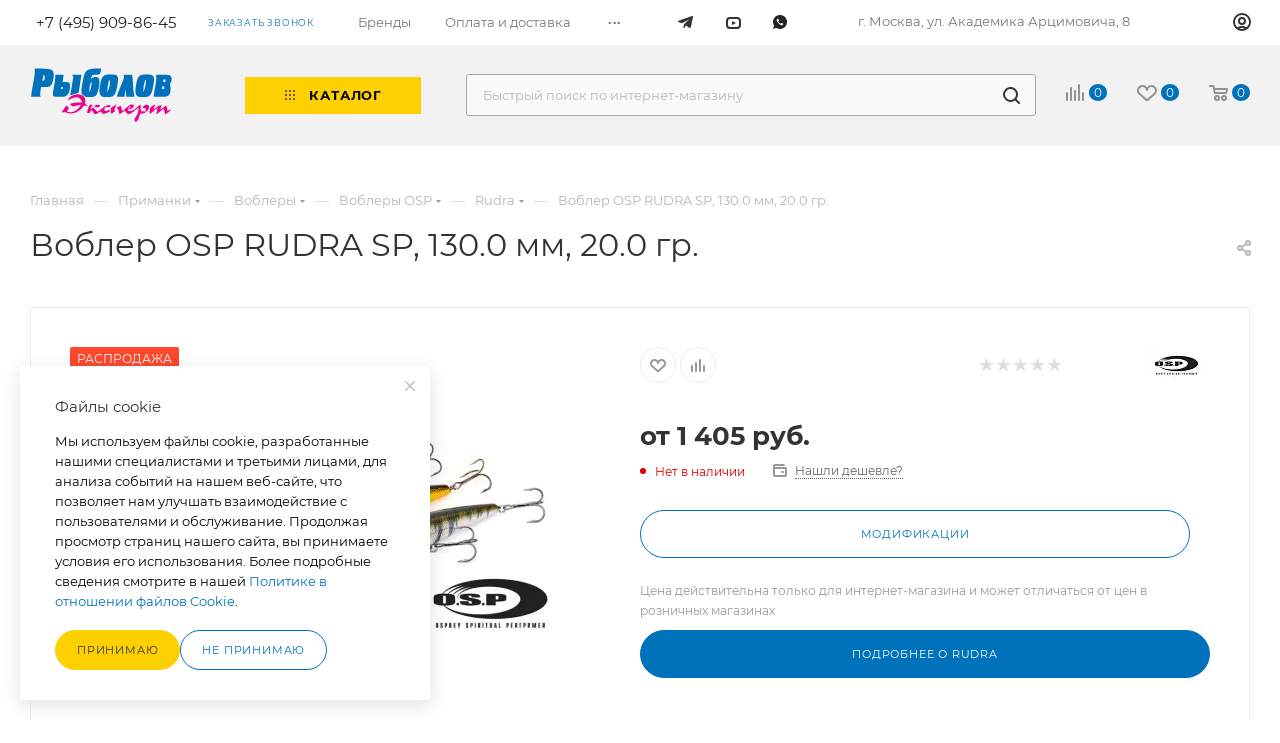

--- FILE ---
content_type: text/html; charset=UTF-8
request_url: https://expertfisher.ru/product/vobler-osp-rudra-sp-130-0-mm-20-0-gr/
body_size: 100219
content:
<!DOCTYPE html>
<html xmlns="http://www.w3.org/1999/xhtml" xml:lang="ru" lang="ru"  >
<head><link rel="canonical" href="https://expertfisher.ru/product/vobler-osp-rudra-sp-130-0-mm-20-0-gr/" />
	<title>Купить воблер osp rudra sp, 130.0 мм, 20.0 гр.</title>
	<meta name="viewport" content="initial-scale=1.0, width=device-width, maximum-scale=1" />
	<meta name="HandheldFriendly" content="true" />
	<meta name="yes" content="yes" />
	<meta name="apple-mobile-web-app-status-bar-style" content="black" />
	<meta name="SKYPE_TOOLBAR" content="SKYPE_TOOLBAR_PARSER_COMPATIBLE" />
	<meta http-equiv="Content-Type" content="text/html; charset=UTF-8" />
<meta name="keywords" content="каталог, рыболов эксперт, интернет-магазин, рыболовные стасти, удилища, приманки, воблеры" />
<meta name="description" content="Воблер OSP RUDRA SP, 130.0 мм, 20.0 гр. | Интернет-магазин expertfisher.ru - доставка по России, Самовывоз в Москве ☎ +7 (495) 909-86-45 С 10:00 до 18:00 МСК ✔ кроме выходных и праздников" />
<script data-skip-moving="true">(function(w, d, n) {var cl = "bx-core";var ht = d.documentElement;var htc = ht ? ht.className : undefined;if (htc === undefined || htc.indexOf(cl) !== -1){return;}var ua = n.userAgent;if (/(iPad;)|(iPhone;)/i.test(ua)){cl += " bx-ios";}else if (/Windows/i.test(ua)){cl += ' bx-win';}else if (/Macintosh/i.test(ua)){cl += " bx-mac";}else if (/Linux/i.test(ua) && !/Android/i.test(ua)){cl += " bx-linux";}else if (/Android/i.test(ua)){cl += " bx-android";}cl += (/(ipad|iphone|android|mobile|touch)/i.test(ua) ? " bx-touch" : " bx-no-touch");cl += w.devicePixelRatio && w.devicePixelRatio >= 2? " bx-retina": " bx-no-retina";if (/AppleWebKit/.test(ua)){cl += " bx-chrome";}else if (/Opera/.test(ua)){cl += " bx-opera";}else if (/Firefox/.test(ua)){cl += " bx-firefox";}ht.className = htc ? htc + " " + cl : cl;})(window, document, navigator);</script>

<link href="/bitrix/js/ui/design-tokens/dist/ui.design-tokens.min.css?174827980723463"  rel="stylesheet" />
<link href="/bitrix/js/ui/fonts/opensans/ui.font.opensans.min.css?17482798082320"  rel="stylesheet" />
<link href="/bitrix/js/main/popup/dist/main.popup.bundle.min.css?174827981126589"  rel="stylesheet" />
<link href="/bitrix/cache/css/s1/expertfisher/page_f6121228ca7862894f730f8183e21e12/page_f6121228ca7862894f730f8183e21e12_v1.css?176640225991832"  rel="stylesheet" />
<link href="/bitrix/cache/css/s1/expertfisher/default_c4f5e515e953403b0ed6a0a923f428be/default_c4f5e515e953403b0ed6a0a923f428be_v1.css?176640225953523"  rel="stylesheet" />
<link href="/bitrix/panel/main/popup.min.css?174827980020774"  rel="stylesheet" />
<link href="/bitrix/cache/css/s1/expertfisher/template_c9b3289d66e235c562cce884fc0ca2c2/template_c9b3289d66e235c562cce884fc0ca2c2_v1.css?17664022591163581"  data-template-style="true" rel="stylesheet" />


<script type="extension/settings" data-extension="currency.currency-core">{"region":"ru"}</script>


<link href="/bitrix/templates/expertfisher/css/critical.css?175683328933" data-skip-moving="true" rel="stylesheet">
<meta name="theme-color" content="#0072bc">
<style>:root{--theme-base-color: #0072bc;--theme-base-opacity-color: #0072bc1a;--theme-base-color-hue:204;--theme-base-color-saturation:100%;--theme-base-color-lightness:37%;}</style>
<style>html {--theme-page-width: 1500px;--theme-page-width-padding: 30px}</style>
<script data-skip-moving="true">window.lazySizesConfig = window.lazySizesConfig || {};lazySizesConfig.loadMode = 1;lazySizesConfig.expand = 200;lazySizesConfig.expFactor = 1;lazySizesConfig.hFac = 0.1;window.lazySizesConfig.loadHidden = false;window.lazySizesConfig.lazyClass = "lazy";</script>
<script src="/bitrix/templates/expertfisher/js/ls.unveilhooks.min.js" data-skip-moving="true" defer></script>
<script src="/bitrix/templates/expertfisher/js/lazysizes.min.js" data-skip-moving="true" defer></script>
<link href="/bitrix/templates/expertfisher/css/print.min.css?175683328921755" data-template-style="true" rel="stylesheet" media="print">
                                        <script data-skip-moving="true" src="/bitrix/js/main/jquery/jquery-2.2.4.min.js"></script>
                    <script data-skip-moving="true" src="/bitrix/templates/expertfisher/js/speed.min.js?=1756833287"></script>
<link rel="shortcut icon" href="/favicon.png" type="image/png" />
<link rel="apple-touch-icon" sizes="180x180" href="/upload/CMax/1fe/3m32wwecx9jxt3duxaut4uih4nrmyuxm.png" />
<meta property="og:description" content="Воблер OSP RUDRA SP, 130.0 мм, 20.0 гр." />
<meta property="og:image" content="https://expertfisher.ru/upload/CMax/e5e/e1c6ro08bsf8ulcjcfjoi4o3k9cvhgyn.svg" />
<link rel="image_src" href="https://expertfisher.ru/upload/CMax/e5e/e1c6ro08bsf8ulcjcfjoi4o3k9cvhgyn.svg"  />
<meta property="og:title" content="Купить воблер osp rudra sp, 130.0 мм, 20.0 гр." />
<meta property="og:type" content="website" />
<meta property="og:url" content="https://expertfisher.ru/product/vobler-osp-rudra-sp-130-0-mm-20-0-gr/" />
		<style>html {--theme-items-gap:32px;--fixed-header:80px;}</style>	
<noscript><div><img data-lazyload class="lazy " src="[data-uri]" data-src="https://mc.yandex.ru/watch/19136641" style="position:absolute; left:-9999px;" alt="" /></div></noscript>
<!-- /Yandex.Metrika counter -->
	</head>
<body class=" site_s1  fill_bg_n catalog-delayed-btn-Y theme-light" id="main" data-site="/">
		
	<div id="panel"></div>
	
				<!--'start_frame_cache_basketitems-component-block'-->												<div id="ajax_basket"></div>
					<!--'end_frame_cache_basketitems-component-block'-->								<div class="cd-modal-bg"></div>
		<script data-skip-moving="true">var solutionName = 'arMaxOptions';</script>
		<script src="/bitrix/templates/expertfisher/js/setTheme.php?site_id=s1&site_dir=/" data-skip-moving="true"></script>
				<div class="wrapper1  header_bgdark long_header  high_one_row_header with_left_block  basket_normal basket_fill_DARK side_LEFT block_side_NORMAL catalog_icons_Y banner_auto with_fast_view mheader-v1 header-vcustom header-font-lower_N regions_N title_position_LEFT footer-vcustom front-vindex1 mfixed_Y mfixed_view_always title-v1 lazy_Y with_phones compact-catalog normal-catalog-img landing-normal big-banners-mobile-slider bottom-icons-panel-N compact-breadcrumbs-slider catalog-delayed-btn-Y  ">

<div class="mega_fixed_menu scrollblock">
	<div class="maxwidth-theme">
		<svg class="svg svg-close" width="14" height="14" viewBox="0 0 14 14">
		  <path data-name="Rounded Rectangle 568 copy 16" d="M1009.4,953l5.32,5.315a0.987,0.987,0,0,1,0,1.4,1,1,0,0,1-1.41,0L1008,954.4l-5.32,5.315a0.991,0.991,0,0,1-1.4-1.4L1006.6,953l-5.32-5.315a0.991,0.991,0,0,1,1.4-1.4l5.32,5.315,5.31-5.315a1,1,0,0,1,1.41,0,0.987,0.987,0,0,1,0,1.4Z" transform="translate(-1001 -946)"></path>
		</svg>
		<i class="svg svg-close mask arrow"></i>
		<div class="row">
			<div class="col-md-9">
				<div class="left_menu_block">
					<div class="logo_block flexbox flexbox--row align-items-normal">
						<div class="logo">
							<a href="/"><img src="/upload/CMax/e5e/e1c6ro08bsf8ulcjcfjoi4o3k9cvhgyn.svg" alt="Рыболов" title="Рыболов" data-src="" /></a>						</div>
						<div class="top-description addr">
							Интернет-магазин<br>
рыболовных товаров						</div>
					</div>
					<div class="search_block">
						<div class="search_wrap">
							<div class="search-block">
									<div class="search-wrapper">
		<div id="title-search_mega_menu">
			<form action="/catalog/" class="search">
				<div class="search-input-div">
					<input class="search-input" id="title-search-input_mega_menu" type="text" name="q" value="" placeholder="Быстрый поиск по интернет-магазину" size="20" maxlength="50" autocomplete="off" />
				</div>
				<div class="search-button-div">
					<button class="btn btn-search" type="submit" name="s" value="Найти"><i class="svg search2  inline " aria-hidden="true"><svg width="17" height="17" ><use xlink:href="/bitrix/templates/expertfisher/images/svg/header_icons_srite.svg#search"></use></svg></i></button>
					
					<span class="close-block inline-search-hide"><span class="svg svg-close close-icons"></span></span>
				</div>
			</form>
		</div>
	</div>
							</div>
						</div>
					</div>
										<!-- noindex -->

	<div class="burger_menu_wrapper">
		
			<div class="top_link_wrapper">
				<div class="menu-item dropdown catalog wide_menu   ">
					<div class="wrap">
						<a class="dropdown-toggle" href="/catalog/">
							<div class="link-title color-theme-hover">
																	<i class="svg inline  svg-inline-icon_catalog" aria-hidden="true" ><svg xmlns="http://www.w3.org/2000/svg" width="10" height="10" viewBox="0 0 10 10"><path  data-name="Rounded Rectangle 969 copy 7" class="cls-1" d="M644,76a1,1,0,1,1-1,1A1,1,0,0,1,644,76Zm4,0a1,1,0,1,1-1,1A1,1,0,0,1,648,76Zm4,0a1,1,0,1,1-1,1A1,1,0,0,1,652,76Zm-8,4a1,1,0,1,1-1,1A1,1,0,0,1,644,80Zm4,0a1,1,0,1,1-1,1A1,1,0,0,1,648,80Zm4,0a1,1,0,1,1-1,1A1,1,0,0,1,652,80Zm-8,4a1,1,0,1,1-1,1A1,1,0,0,1,644,84Zm4,0a1,1,0,1,1-1,1A1,1,0,0,1,648,84Zm4,0a1,1,0,1,1-1,1A1,1,0,0,1,652,84Z" transform="translate(-643 -76)"/></svg></i>																Каталог							</div>
						</a>
													<span class="tail"></span>
							<div class="burger-dropdown-menu row">
								<div class="menu-wrapper" >
									
																														<div class="col-md-4 dropdown-submenu  has_img">
																						<a href="/catalog/udilishcha-spinningovye/" class="color-theme-hover" title="Удилища спиннинговые">
												<span class="name option-font-bold">Удилища спиннинговые</span>
											</a>
																								<div class="burger-dropdown-menu toggle_menu">
																																									<div class="menu-item  dropdown-submenu ">
															<a href="/catalog/spinning-i-kasting/" title="Спиннинг и кастинг">
																<span class="name color-theme-hover">Спиннинг и кастинг</span>
															</a>
																															<div class="burger-dropdown-menu with_padding">
																																			<div class="menu-item ">
																			<a href="/catalog/spinning-i-kasting-pontoon21/" title="Спиннинг и кастинг Pontoon21">
																				<span class="name color-theme-hover">Спиннинг и кастинг Pontoon21</span>
																			</a>
																		</div>
																																			<div class="menu-item ">
																			<a href="/catalog/spinning-i-kasting-st-croix/" title="Спиннинг и кастинг St.Croix">
																				<span class="name color-theme-hover">Спиннинг и кастинг St.Croix</span>
																			</a>
																		</div>
																																			<div class="menu-item ">
																			<a href="/catalog/spinning-i-kasting-palms-anre-s/" title="Спиннинг и кастинг PALMS (ANRE's)">
																				<span class="name color-theme-hover">Спиннинг и кастинг PALMS (ANRE's)</span>
																			</a>
																		</div>
																																			<div class="menu-item ">
																			<a href="/catalog/spinning-i-kasting-gad/" title="Спиннинг и кастинг GAD">
																				<span class="name color-theme-hover">Спиннинг и кастинг GAD</span>
																			</a>
																		</div>
																																			<div class="menu-item ">
																			<a href="/catalog/spinning-i-kasting-megabass/" title="Спиннинг и кастинг Megabass">
																				<span class="name color-theme-hover">Спиннинг и кастинг Megabass</span>
																			</a>
																		</div>
																																	</div>
																													</div>
																									</div>
																					</div>
									
																														<div class="col-md-4 dropdown-submenu  has_img">
																						<a href="/catalog/udilishcha-poplavochnye/" class="color-theme-hover" title="Удилища поплавочные">
												<span class="name option-font-bold">Удилища поплавочные</span>
											</a>
																								<div class="burger-dropdown-menu toggle_menu">
																																									<div class="menu-item  dropdown-submenu ">
															<a href="/catalog/bolonskie/" title="Болонские">
																<span class="name color-theme-hover">Болонские</span>
															</a>
																															<div class="burger-dropdown-menu with_padding">
																																			<div class="menu-item ">
																			<a href="/catalog/bolonskie-briscola/" title="Болонские Briscola">
																				<span class="name color-theme-hover">Болонские Briscola</span>
																			</a>
																		</div>
																																	</div>
																													</div>
																																									<div class="menu-item  dropdown-submenu ">
															<a href="/catalog/dlya-glukhoy-osnastki-makhovye/" title="Для глухой оснастки (маховые)">
																<span class="name color-theme-hover">Для глухой оснастки (маховые)</span>
															</a>
																															<div class="burger-dropdown-menu with_padding">
																																			<div class="menu-item ">
																			<a href="/catalog/dlya-glukhoy-osnastki-makhovye-briscola/" title="Для глухой оснастки (маховые) Briscola">
																				<span class="name color-theme-hover">Для глухой оснастки (маховые) Briscola</span>
																			</a>
																		</div>
																																	</div>
																													</div>
																									</div>
																					</div>
									
																														<div class="col-md-4 dropdown-submenu  has_img">
																						<a href="/catalog/udilishcha-donnye/" class="color-theme-hover" title="Удилища донные">
												<span class="name option-font-bold">Удилища донные</span>
											</a>
																								<div class="burger-dropdown-menu toggle_menu">
																																									<div class="menu-item  dropdown-submenu ">
															<a href="/catalog/fidernye/" title="Фидерные">
																<span class="name color-theme-hover">Фидерные</span>
															</a>
																															<div class="burger-dropdown-menu with_padding">
																																			<div class="menu-item ">
																			<a href="/catalog/fidery-banax/" title="Фидеры Banax">
																				<span class="name color-theme-hover">Фидеры Banax</span>
																			</a>
																		</div>
																																			<div class="menu-item ">
																			<a href="/catalog/fidery-briscola/" title="Фидеры Briscola">
																				<span class="name color-theme-hover">Фидеры Briscola</span>
																			</a>
																		</div>
																																	</div>
																													</div>
																																									<div class="menu-item  dropdown-submenu ">
															<a href="/catalog/karpovye/" title="Карповые">
																<span class="name color-theme-hover">Карповые</span>
															</a>
																															<div class="burger-dropdown-menu with_padding">
																																			<div class="menu-item ">
																			<a href="/catalog/karpovye-udilishcha-banax/" title="Карповые удилища Banax">
																				<span class="name color-theme-hover">Карповые удилища Banax</span>
																			</a>
																		</div>
																																			<div class="menu-item ">
																			<a href="/catalog/karpovye-udilishcha-harrison/" title="Карповые удилища Harrison">
																				<span class="name color-theme-hover">Карповые удилища Harrison</span>
																			</a>
																		</div>
																																	</div>
																													</div>
																									</div>
																					</div>
									
																														<div class="col-md-4 dropdown-submenu  has_img">
																						<a href="/catalog/katushki/" class="color-theme-hover" title="Катушки">
												<span class="name option-font-bold">Катушки</span>
											</a>
																								<div class="burger-dropdown-menu toggle_menu">
																																									<div class="menu-item  dropdown-submenu ">
															<a href="/catalog/bezynertsionnye-katushki/" title="Безынерционные катушки">
																<span class="name color-theme-hover">Безынерционные катушки</span>
															</a>
																															<div class="burger-dropdown-menu with_padding">
																																			<div class="menu-item ">
																			<a href="/catalog/bezynertsionnye-katushki-daiwa/" title="Безынерционные катушки Daiwa">
																				<span class="name color-theme-hover">Безынерционные катушки Daiwa</span>
																			</a>
																		</div>
																																	</div>
																													</div>
																																									<div class="menu-item  dropdown-submenu ">
															<a href="/catalog/multiplikatornye-katushki/" title="Мультипликаторные катушки">
																<span class="name color-theme-hover">Мультипликаторные катушки</span>
															</a>
																															<div class="burger-dropdown-menu with_padding">
																																			<div class="menu-item ">
																			<a href="/catalog/multiplikatornye-katushki-banax/" title="Мультипликаторные катушки Banax">
																				<span class="name color-theme-hover">Мультипликаторные катушки Banax</span>
																			</a>
																		</div>
																																			<div class="menu-item ">
																			<a href="/catalog/multiplikatory-daiwa/" title="Мультипликаторы Daiwa">
																				<span class="name color-theme-hover">Мультипликаторы Daiwa</span>
																			</a>
																		</div>
																																	</div>
																													</div>
																																									<div class="menu-item  dropdown-submenu ">
															<a href="/catalog/zapasnye-shpuli/" title="Запасные шпули">
																<span class="name color-theme-hover">Запасные шпули</span>
															</a>
																															<div class="burger-dropdown-menu with_padding">
																																			<div class="menu-item ">
																			<a href="/catalog/zapasnye-shpuli-daiwa/" title="Запасные шпули Daiwa">
																				<span class="name color-theme-hover">Запасные шпули Daiwa</span>
																			</a>
																		</div>
																																	</div>
																													</div>
																									</div>
																					</div>
									
																														<div class="col-md-4 dropdown-submenu  has_img">
																						<a href="/catalog/primanki/" class="color-theme-hover" title="Приманки">
												<span class="name option-font-bold">Приманки</span>
											</a>
																								<div class="burger-dropdown-menu toggle_menu">
																																									<div class="menu-item  dropdown-submenu ">
															<a href="/catalog/blesny/" title="Блесны">
																<span class="name color-theme-hover">Блесны</span>
															</a>
																															<div class="burger-dropdown-menu with_padding">
																																			<div class="menu-item ">
																			<a href="/catalog/blesny-pontoon21/" title="Блесны Pontoon21">
																				<span class="name color-theme-hover">Блесны Pontoon21</span>
																			</a>
																		</div>
																																			<div class="menu-item ">
																			<a href="/catalog/forelevye-blesny-valkein/" title="Форелевые блесны ValkeIN">
																				<span class="name color-theme-hover">Форелевые блесны ValkeIN</span>
																			</a>
																		</div>
																																	</div>
																													</div>
																																									<div class="menu-item  dropdown-submenu ">
															<a href="/catalog/voblery/" title="Воблеры">
																<span class="name color-theme-hover">Воблеры</span>
															</a>
																															<div class="burger-dropdown-menu with_padding">
																																			<div class="menu-item ">
																			<a href="/catalog/voblery-owner-c-ultiva/" title="Воблеры Owner/C'ultiva">
																				<span class="name color-theme-hover">Воблеры Owner/C'ultiva</span>
																			</a>
																		</div>
																																			<div class="menu-item ">
																			<a href="/catalog/voblery-pontoon21/" title="Воблеры Pontoon21">
																				<span class="name color-theme-hover">Воблеры Pontoon21</span>
																			</a>
																		</div>
																																			<div class="menu-item ">
																			<a href="/catalog/voblery-zipbaits/" title="Воблеры ZipBaits">
																				<span class="name color-theme-hover">Воблеры ZipBaits</span>
																			</a>
																		</div>
																																			<div class="menu-item ">
																			<a href="/catalog/voblery-panacea-pontoon21/" title="Воблеры Panacea-Pontoon21">
																				<span class="name color-theme-hover">Воблеры Panacea-Pontoon21</span>
																			</a>
																		</div>
																																			<div class="menu-item ">
																			<a href="/catalog/voblery-megabass/" title="Воблеры Megabass">
																				<span class="name color-theme-hover">Воблеры Megabass</span>
																			</a>
																		</div>
																																			<div class="menu-item ">
																			<a href="/catalog/voblery-duo/" title="Воблеры DUO">
																				<span class="name color-theme-hover">Воблеры DUO</span>
																			</a>
																		</div>
																																			<div class="menu-item ">
																			<a href="/catalog/voblery-ima/" title="Воблеры IMA">
																				<span class="name color-theme-hover">Воблеры IMA</span>
																			</a>
																		</div>
																																			<div class="menu-item ">
																			<a href="/catalog/voblery-osp/" title="Воблеры OSP">
																				<span class="name color-theme-hover">Воблеры OSP</span>
																			</a>
																		</div>
																																			<div class="menu-item ">
																			<a href="/catalog/voblery-gad/" title="Воблеры GAD">
																				<span class="name color-theme-hover">Воблеры GAD</span>
																			</a>
																		</div>
																																			<div class="menu-item ">
																			<a href="/catalog/voblery-valkein/" title="Воблеры ValkeIN">
																				<span class="name color-theme-hover">Воблеры ValkeIN</span>
																			</a>
																		</div>
																																			<div class="menu-item ">
																			<a href="/catalog/voblery-issei/" title="Воблеры ISSEI">
																				<span class="name color-theme-hover">Воблеры ISSEI</span>
																			</a>
																		</div>
																																	</div>
																													</div>
																																									<div class="menu-item  dropdown-submenu ">
															<a href="/catalog/myagkiy-plastik/" title="Мягкий пластик">
																<span class="name color-theme-hover">Мягкий пластик</span>
															</a>
																															<div class="burger-dropdown-menu with_padding">
																																			<div class="menu-item ">
																			<a href="/catalog/silikon-owner-c-ultiva/" title="Силикон Owner/C'ultiva">
																				<span class="name color-theme-hover">Силикон Owner/C'ultiva</span>
																			</a>
																		</div>
																																			<div class="menu-item ">
																			<a href="/catalog/myagkiy-plastik-pontoon21/" title="Мягкий пластик Pontoon21">
																				<span class="name color-theme-hover">Мягкий пластик Pontoon21</span>
																			</a>
																		</div>
																																			<div class="menu-item ">
																			<a href="/catalog/myagkiy-plastik-megabass/" title="Мягкий пластик Megabass">
																				<span class="name color-theme-hover">Мягкий пластик Megabass</span>
																			</a>
																		</div>
																																			<div class="menu-item ">
																			<a href="/catalog/myagkiy-plastik-osp/" title="Мягкий пластик OSP">
																				<span class="name color-theme-hover">Мягкий пластик OSP</span>
																			</a>
																		</div>
																																			<div class="menu-item ">
																			<a href="/catalog/myagkiy-plastik-tsunekichi/" title="Мягкий пластик Tsunekichi">
																				<span class="name color-theme-hover">Мягкий пластик Tsunekichi</span>
																			</a>
																		</div>
																																			<div class="menu-item ">
																			<a href="/catalog/myagkiy-plastik-gary-yamamoto/" title="Мягкий пластик Gary Yamamoto">
																				<span class="name color-theme-hover">Мягкий пластик Gary Yamamoto</span>
																			</a>
																		</div>
																																			<div class="menu-item ">
																			<a href="/catalog/myagkiy-plastik-ima/" title="Мягкий пластик IMA">
																				<span class="name color-theme-hover">Мягкий пластик IMA</span>
																			</a>
																		</div>
																																			<div class="menu-item ">
																			<a href="/catalog/myagkiy-plastik-issei/" title="Мягкий пластик ISSEI">
																				<span class="name color-theme-hover">Мягкий пластик ISSEI</span>
																			</a>
																		</div>
																																			<div class="menu-item ">
																			<a href="/catalog/myagkiy-plastik-gad/" title="Мягкий пластик GAD">
																				<span class="name color-theme-hover">Мягкий пластик GAD</span>
																			</a>
																		</div>
																																	</div>
																													</div>
																																									<div class="menu-item  dropdown-submenu ">
															<a href="/catalog/pasta_dlya_lovli_foreli/" title="Паста для ловли форели">
																<span class="name color-theme-hover">Паста для ловли форели</span>
															</a>
																															<div class="burger-dropdown-menu with_padding">
																																			<div class="menu-item ">
																			<a href="/catalog/pasta_berkley/" title="Паста Berkley">
																				<span class="name color-theme-hover">Паста Berkley</span>
																			</a>
																		</div>
																																	</div>
																													</div>
																									</div>
																					</div>
									
																														<div class="col-md-4 dropdown-submenu  has_img">
																						<a href="/catalog/leski-i-shnury/" class="color-theme-hover" title="Лески и шнуры">
												<span class="name option-font-bold">Лески и шнуры</span>
											</a>
																								<div class="burger-dropdown-menu toggle_menu">
																																									<div class="menu-item  dropdown-submenu ">
															<a href="/catalog/leski-monofilnye/" title="Лески монофильные">
																<span class="name color-theme-hover">Лески монофильные</span>
															</a>
																															<div class="burger-dropdown-menu with_padding">
																																			<div class="menu-item ">
																			<a href="/catalog/leski-monofilnye-i-flyuorokarbon-pontoon21/" title="Лески монофильные и флюорокарбон Pontoon21">
																				<span class="name color-theme-hover">Лески монофильные и флюорокарбон Pontoon21</span>
																			</a>
																		</div>
																																			<div class="menu-item ">
																			<a href="/catalog/leski-monofilnye-i-flyuorokarbon-owner/" title="Лески монофильные и флюорокарбон OWNER">
																				<span class="name color-theme-hover">Лески монофильные и флюорокарбон OWNER</span>
																			</a>
																		</div>
																																	</div>
																													</div>
																																									<div class="menu-item  dropdown-submenu ">
															<a href="/catalog/leski-pletenye-shnury/" title="Лески плетеные (шнуры)">
																<span class="name color-theme-hover">Лески плетеные (шнуры)</span>
															</a>
																															<div class="burger-dropdown-menu with_padding">
																																			<div class="menu-item ">
																			<a href="/catalog/leski-pletenye-shnury-pontoon21/" title="Лески плетеные (шнуры) Pontoon21">
																				<span class="name color-theme-hover">Лески плетеные (шнуры) Pontoon21</span>
																			</a>
																		</div>
																																			<div class="menu-item ">
																			<a href="/catalog/leski-pletenye-shnury-yamato/" title="Лески плетеные (шнуры) Yamato">
																				<span class="name color-theme-hover">Лески плетеные (шнуры) Yamato</span>
																			</a>
																		</div>
																																	</div>
																													</div>
																									</div>
																					</div>
									
																														<div class="col-md-4 dropdown-submenu  has_img">
																						<a href="/catalog/elementy-osnastki/" class="color-theme-hover" title="Элементы оснастки">
												<span class="name option-font-bold">Элементы оснастки</span>
											</a>
																								<div class="burger-dropdown-menu toggle_menu">
																																									<div class="menu-item  dropdown-submenu ">
															<a href="/catalog/adaptory-i-antizakruchivateli/" title="Адапторы и антизакручиватели">
																<span class="name color-theme-hover">Адапторы и антизакручиватели</span>
															</a>
																															<div class="burger-dropdown-menu with_padding">
																																			<div class="menu-item ">
																			<a href="/catalog/adaptory-i-antizakruchivateli-stonfo/" title="Адапторы и антизакручиватели Stonfo">
																				<span class="name color-theme-hover">Адапторы и антизакручиватели Stonfo</span>
																			</a>
																		</div>
																																			<div class="menu-item ">
																			<a href="/catalog/adaptory-i-antizakruchivateli-axis/" title="Адапторы и антизакручиватели Axis">
																				<span class="name color-theme-hover">Адапторы и антизакручиватели Axis</span>
																			</a>
																		</div>
																																	</div>
																													</div>
																																									<div class="menu-item  dropdown-submenu ">
															<a href="/catalog/gruzila/" title="Грузила">
																<span class="name color-theme-hover">Грузила</span>
															</a>
																															<div class="burger-dropdown-menu with_padding">
																																			<div class="menu-item ">
																			<a href="/catalog/gruzila-briscola/" title="Грузила Briscola">
																				<span class="name color-theme-hover">Грузила Briscola</span>
																			</a>
																		</div>
																																	</div>
																													</div>
																																									<div class="menu-item  dropdown-submenu ">
															<a href="/catalog/vertlyuzhki-i-karabiny/" title="Вертлюжки и карабины">
																<span class="name color-theme-hover">Вертлюжки и карабины</span>
															</a>
																															<div class="burger-dropdown-menu with_padding">
																																			<div class="menu-item ">
																			<a href="/catalog/vertlyuzhki-i-karabiny-pontoon21/" title="Вертлюжки и карабины Pontoon21">
																				<span class="name color-theme-hover">Вертлюжки и карабины Pontoon21</span>
																			</a>
																		</div>
																																			<div class="menu-item ">
																			<a href="/catalog/vertlyuzhki-i-karabiny-owner-c-ultiva/" title="Вертлюжки и карабины Owner/C'ultiva">
																				<span class="name color-theme-hover">Вертлюжки и карабины Owner/C'ultiva</span>
																			</a>
																		</div>
																																			<div class="menu-item ">
																			<a href="/catalog/vertlyuzhki-i-karabiny-axis/" title="Вертлюжки и карабины Axis">
																				<span class="name color-theme-hover">Вертлюжки и карабины Axis</span>
																			</a>
																		</div>
																																			<div class="menu-item ">
																			<a href="/catalog/vertlyuzhki-i-karabiny-stonfo/" title="Вертлюжки и карабины STONFO">
																				<span class="name color-theme-hover">Вертлюжки и карабины STONFO</span>
																			</a>
																		</div>
																																	</div>
																													</div>
																																									<div class="menu-item  dropdown-submenu ">
															<a href="/catalog/koltsa-zavodnye/" title="Кольца заводные">
																<span class="name color-theme-hover">Кольца заводные</span>
															</a>
																															<div class="burger-dropdown-menu with_padding">
																																			<div class="menu-item ">
																			<a href="/catalog/koltsa-zavodnye-pontoon21/" title="Кольца заводные Pontoon21">
																				<span class="name color-theme-hover">Кольца заводные Pontoon21</span>
																			</a>
																		</div>
																																			<div class="menu-item ">
																			<a href="/catalog/koltsa-zavodnye-owner-c-ultiva/" title="Кольца заводные Owner/C'ultiva">
																				<span class="name color-theme-hover">Кольца заводные Owner/C'ultiva</span>
																			</a>
																		</div>
																																			<div class="menu-item ">
																			<a href="/catalog/koltsa-zavodnye-axis/" title="Кольца заводные Axis">
																				<span class="name color-theme-hover">Кольца заводные Axis</span>
																			</a>
																		</div>
																																	</div>
																													</div>
																																									<div class="menu-item  dropdown-submenu ">
															<a href="/catalog/povodki-i-povodochnyy-material/" title="Поводки и поводочный материал">
																<span class="name color-theme-hover">Поводки и поводочный материал</span>
															</a>
																															<div class="burger-dropdown-menu with_padding">
																																			<div class="menu-item ">
																			<a href="/catalog/povodochnyy-material-pontoon21/" title="Поводочный материал Pontoon21">
																				<span class="name color-theme-hover">Поводочный материал Pontoon21</span>
																			</a>
																		</div>
																																			<div class="menu-item ">
																			<a href="/catalog/povodki-axis/" title="Поводки Axis">
																				<span class="name color-theme-hover">Поводки Axis</span>
																			</a>
																		</div>
																																	</div>
																													</div>
																																									<div class="menu-item  dropdown-submenu ">
															<a href="/catalog/kembriki-i-stopory-dlya-poplavkov/" title="Кембрики и стопоры для поплавков">
																<span class="name color-theme-hover">Кембрики и стопоры для поплавков</span>
															</a>
																															<div class="burger-dropdown-menu with_padding">
																																			<div class="menu-item ">
																			<a href="/catalog/kembriki-i-stopory-dlya-poplavkov-axis/" title="Кембрики и стопоры для поплавков Axis">
																				<span class="name color-theme-hover">Кембрики и стопоры для поплавков Axis</span>
																			</a>
																		</div>
																																	</div>
																													</div>
																																									<div class="menu-item  dropdown-submenu ">
															<a href="/catalog/fidernye-kormushki/" title="Фидерные кормушки">
																<span class="name color-theme-hover">Фидерные кормушки</span>
															</a>
																															<div class="burger-dropdown-menu with_padding">
																																			<div class="menu-item ">
																			<a href="/catalog/fidernye-kormushki-vegas/" title="Фидерные кормушки VEGaS">
																				<span class="name color-theme-hover">Фидерные кормушки VEGaS</span>
																			</a>
																		</div>
																																	</div>
																													</div>
																																									<div class="menu-item  dropdown-submenu ">
															<a href="/catalog/montazh-dlya-lovli-karpa/" title="Монтаж для ловли карпа">
																<span class="name color-theme-hover">Монтаж для ловли карпа</span>
															</a>
																															<div class="burger-dropdown-menu with_padding">
																																			<div class="menu-item ">
																			<a href="/catalog/aksessuary-dlya-lovli-karpa-stonfo/" title="Монтаж для ловли карпа Stonfo">
																				<span class="name color-theme-hover">Монтаж для ловли карпа Stonfo</span>
																			</a>
																		</div>
																																			<div class="menu-item ">
																			<a href="/catalog/montazh-dlya-lovli-karpa-axis/" title="Монтаж для ловли карпа Axis">
																				<span class="name color-theme-hover">Монтаж для ловли карпа Axis</span>
																			</a>
																		</div>
																																	</div>
																													</div>
																									</div>
																					</div>
									
																														<div class="col-md-4 dropdown-submenu  has_img">
																						<a href="/catalog/kryuchki/" class="color-theme-hover" title="Крючки">
												<span class="name option-font-bold">Крючки</span>
											</a>
																								<div class="burger-dropdown-menu toggle_menu">
																																									<div class="menu-item  dropdown-submenu ">
															<a href="/catalog/kryuchki-odinarnye/" title="Крючки одинарные">
																<span class="name color-theme-hover">Крючки одинарные</span>
															</a>
																															<div class="burger-dropdown-menu with_padding">
																																			<div class="menu-item ">
																			<a href="/catalog/kryuchki-odinarnye-pontoon21/" title="Крючки одинарные Pontoon21">
																				<span class="name color-theme-hover">Крючки одинарные Pontoon21</span>
																			</a>
																		</div>
																																			<div class="menu-item ">
																			<a href="/catalog/kryuchki-odinarnye-owner-c-ultiva/" title="Крючки одинарные Owner/C'ultiva">
																				<span class="name color-theme-hover">Крючки одинарные Owner/C'ultiva</span>
																			</a>
																		</div>
																																	</div>
																													</div>
																																									<div class="menu-item  dropdown-submenu ">
															<a href="/catalog/kryuchki-s-povodkom-i-osnastki/" title="Крючки с поводком и оснастки">
																<span class="name color-theme-hover">Крючки с поводком и оснастки</span>
															</a>
																															<div class="burger-dropdown-menu with_padding">
																																			<div class="menu-item ">
																			<a href="/catalog/kryuchki-s-povodkom-i-osnastki-owner-c-ultiva/" title="Крючки с поводком и оснастки Owner/C'ultiva">
																				<span class="name color-theme-hover">Крючки с поводком и оснастки Owner/C'ultiva</span>
																			</a>
																		</div>
																																	</div>
																													</div>
																																									<div class="menu-item  dropdown-submenu ">
															<a href="/catalog/kryuchki-ofsetnye/" title="Крючки офсетные">
																<span class="name color-theme-hover">Крючки офсетные</span>
															</a>
																															<div class="burger-dropdown-menu with_padding">
																																			<div class="menu-item ">
																			<a href="/catalog/kryuchki-ofsetnye-owner-c-ultiva/" title="Крючки офсетные Owner/C'ultiva">
																				<span class="name color-theme-hover">Крючки офсетные Owner/C'ultiva</span>
																			</a>
																		</div>
																																			<div class="menu-item ">
																			<a href="/catalog/kryuchki-ofsetnye-pontoon21/" title="Крючки офсетные Pontoon21">
																				<span class="name color-theme-hover">Крючки офсетные Pontoon21</span>
																			</a>
																		</div>
																																	</div>
																													</div>
																																									<div class="menu-item  dropdown-submenu ">
															<a href="/catalog/kryuchki-dvoynye-i-troynye/" title="Крючки двойные и тройные">
																<span class="name color-theme-hover">Крючки двойные и тройные</span>
															</a>
																															<div class="burger-dropdown-menu with_padding">
																																			<div class="menu-item ">
																			<a href="/catalog/kryuchki-dvoynye-i-troynye-owner-c-ultiva/" title="Крючки двойные и тройные Owner/C'ultiva">
																				<span class="name color-theme-hover">Крючки двойные и тройные Owner/C'ultiva</span>
																			</a>
																		</div>
																																	</div>
																													</div>
																																									<div class="menu-item  dropdown-submenu ">
															<a href="/catalog/kryuchki-dlya-blesen-i-voblerov-odinarnye/" title="Крючки для блесен и воблеров одинарные">
																<span class="name color-theme-hover">Крючки для блесен и воблеров одинарные</span>
															</a>
																															<div class="burger-dropdown-menu with_padding">
																																			<div class="menu-item ">
																			<a href="/catalog/kryuchki-dlya-blesen-i-voblerov-odinarnye-owner-c-ultiva/" title="Крючки для блесен и воблеров одинарные Owner/C’ultiva">
																				<span class="name color-theme-hover">Крючки для блесен и воблеров одинарные Owner/C’ultiva</span>
																			</a>
																		</div>
																																	</div>
																													</div>
																																									<div class="menu-item  dropdown-submenu ">
															<a href="/catalog/karpovye-kryuchki/" title="Карповые крючки">
																<span class="name color-theme-hover">Карповые крючки</span>
															</a>
																															<div class="burger-dropdown-menu with_padding">
																																			<div class="menu-item ">
																			<a href="/catalog/karpovye-kryuchki-owner-cultiva/" title="Карповые крючки Owner/Cultiva">
																				<span class="name color-theme-hover">Карповые крючки Owner/Cultiva</span>
																			</a>
																		</div>
																																			<div class="menu-item ">
																			<a href="/catalog/karpovye_kryuchki_pontoon21/" title="Карповые крючки Pontoon21">
																				<span class="name color-theme-hover">Карповые крючки Pontoon21</span>
																			</a>
																		</div>
																																	</div>
																													</div>
																																									<div class="menu-item  dropdown-submenu ">
															<a href="/catalog/karpovyy-montazh-povodki-i-volosyanaya-osnastka/" title="Карповый монтаж (поводки и волосяная оснастка)">
																<span class="name color-theme-hover">Карповый монтаж (поводки и волосяная оснастка)</span>
															</a>
																															<div class="burger-dropdown-menu with_padding">
																																			<div class="menu-item ">
																			<a href="/catalog/karpovyy-montazh-povodki-i-volosyanaya-osnastka-owner-c-ultiva/" title="Карповый монтаж (поводки и волосяная оснастка) Owner/C'ultiva">
																				<span class="name color-theme-hover">Карповый монтаж (поводки и волосяная оснастка) Owner/C'ultiva</span>
																			</a>
																		</div>
																																			<div class="menu-item ">
																			<a href="/catalog/karpovyy-montazh-povodki-i-volosyanaya-osnastka-axis/" title="Карповый монтаж (поводки и волосяная оснастка) Axis">
																				<span class="name color-theme-hover">Карповый монтаж (поводки и волосяная оснастка) Axis</span>
																			</a>
																		</div>
																																	</div>
																													</div>
																									</div>
																					</div>
									
																														<div class="col-md-4 dropdown-submenu  has_img">
																						<a href="/catalog/poplavki/" class="color-theme-hover" title="Поплавки">
												<span class="name option-font-bold">Поплавки</span>
											</a>
																								<div class="burger-dropdown-menu toggle_menu">
																																									<div class="menu-item  dropdown-submenu ">
															<a href="/catalog/poplavki-sportivnye/" title="Поплавки спортивные">
																<span class="name color-theme-hover">Поплавки спортивные</span>
															</a>
																															<div class="burger-dropdown-menu with_padding">
																																			<div class="menu-item ">
																			<a href="/catalog/poplavki-sportivnye-briscola/" title="Поплавки спортивные Briscola">
																				<span class="name color-theme-hover">Поплавки спортивные Briscola</span>
																			</a>
																		</div>
																																	</div>
																													</div>
																																									<div class="menu-item  dropdown-submenu ">
															<a href="/catalog/antenny-dlya-poplavkov/" title="Антенны для поплавков">
																<span class="name color-theme-hover">Антенны для поплавков</span>
															</a>
																															<div class="burger-dropdown-menu with_padding">
																																			<div class="menu-item ">
																			<a href="/catalog/nabory-antenn-stonfo/" title="Наборы антенн Stonfo">
																				<span class="name color-theme-hover">Наборы антенн Stonfo</span>
																			</a>
																		</div>
																																			<div class="menu-item ">
																			<a href="/catalog/nabory-antenn-briscola/" title="Наборы антенн  Briscola">
																				<span class="name color-theme-hover">Наборы антенн  Briscola</span>
																			</a>
																		</div>
																																	</div>
																													</div>
																									</div>
																					</div>
									
																														<div class="col-md-4 dropdown-submenu  has_img">
																						<a href="/catalog/instrument-aksessuary-podsaki/" class="color-theme-hover" title="Инструмент, аксессуары, подсаки">
												<span class="name option-font-bold">Инструмент, аксессуары, подсаки</span>
											</a>
																								<div class="burger-dropdown-menu toggle_menu">
																																									<div class="menu-item  dropdown-submenu ">
															<a href="/catalog/podstavki-dlya-udilishch/" title="Подставки для удилищ">
																<span class="name color-theme-hover">Подставки для удилищ</span>
															</a>
																															<div class="burger-dropdown-menu with_padding">
																																			<div class="menu-item ">
																			<a href="/catalog/podstavki-dlya-udilishch-axis/" title="Подставки для удилищ Axis">
																				<span class="name color-theme-hover">Подставки для удилищ Axis</span>
																			</a>
																		</div>
																																	</div>
																													</div>
																																									<div class="menu-item  dropdown-submenu ">
															<a href="/catalog/aksessuary/" title="Аксессуары">
																<span class="name color-theme-hover">Аксессуары</span>
															</a>
																															<div class="burger-dropdown-menu with_padding">
																																			<div class="menu-item ">
																			<a href="/catalog/aksessuary-pontoon21/" title="Аксессуары Pontoon21">
																				<span class="name color-theme-hover">Аксессуары Pontoon21</span>
																			</a>
																		</div>
																																			<div class="menu-item ">
																			<a href="/catalog/aksessuary-owner-c-ultiva/" title="Аксессуары Owner/C'ultiva">
																				<span class="name color-theme-hover">Аксессуары Owner/C'ultiva</span>
																			</a>
																		</div>
																																			<div class="menu-item ">
																			<a href="/catalog/aksessuary-c-f-design/" title="Аксессуары C&F Design">
																				<span class="name color-theme-hover">Аксессуары C&F Design</span>
																			</a>
																		</div>
																																			<div class="menu-item ">
																			<a href="/catalog/aksessuary-axis/" title="Аксессуары Axis">
																				<span class="name color-theme-hover">Аксессуары Axis</span>
																			</a>
																		</div>
																																			<div class="menu-item ">
																			<a href="/catalog/aksessuary-vegas/" title="Аксессуары VEGaS">
																				<span class="name color-theme-hover">Аксессуары VEGaS</span>
																			</a>
																		</div>
																																	</div>
																													</div>
																																									<div class="menu-item  dropdown-submenu ">
															<a href="/catalog/instrument/" title="Инструмент">
																<span class="name color-theme-hover">Инструмент</span>
															</a>
																															<div class="burger-dropdown-menu with_padding">
																																			<div class="menu-item ">
																			<a href="/catalog/instrument-owner-c-ultiva/" title="Инструмент Owner/C'ultiva">
																				<span class="name color-theme-hover">Инструмент Owner/C'ultiva</span>
																			</a>
																		</div>
																																			<div class="menu-item ">
																			<a href="/catalog/instrument-stonfo/" title="Инструмент STONFO">
																				<span class="name color-theme-hover">Инструмент STONFO</span>
																			</a>
																		</div>
																																			<div class="menu-item ">
																			<a href="/catalog/instrument_axis/" title="Инструмент Axis">
																				<span class="name color-theme-hover">Инструмент Axis</span>
																			</a>
																		</div>
																																			<div class="menu-item ">
																			<a href="/catalog/instrument_nautilus/" title="Инструмент Nautilus">
																				<span class="name color-theme-hover">Инструмент Nautilus</span>
																			</a>
																		</div>
																																	</div>
																													</div>
																																									<div class="menu-item  dropdown-submenu ">
															<a href="/catalog/aksessuary-dlya-lovli-karpa/" title="Аксессуары для ловли карпа">
																<span class="name color-theme-hover">Аксессуары для ловли карпа</span>
															</a>
																															<div class="burger-dropdown-menu with_padding">
																																			<div class="menu-item ">
																			<a href="/catalog/aksessuary-dlya-lovli-karpa-axis/" title="Аксессуары для ловли карпа Axis">
																				<span class="name color-theme-hover">Аксессуары для ловли карпа Axis</span>
																			</a>
																		</div>
																																	</div>
																													</div>
																									</div>
																					</div>
									
																														<div class="col-md-4 dropdown-submenu  has_img">
																						<a href="/catalog/yashchiki-korobki-sumki/" class="color-theme-hover" title="Системы хранения">
												<span class="name option-font-bold">Системы хранения</span>
											</a>
																								<div class="burger-dropdown-menu toggle_menu">
																																									<div class="menu-item  dropdown-submenu ">
															<a href="/catalog/aksessuary-1/" title="Аксессуары">
																<span class="name color-theme-hover">Аксессуары</span>
															</a>
																															<div class="burger-dropdown-menu with_padding">
																																			<div class="menu-item ">
																			<a href="/catalog/aksessuary-meiho-versus/" title="Аксессуары MEIHO Versus">
																				<span class="name color-theme-hover">Аксессуары MEIHO Versus</span>
																			</a>
																		</div>
																																	</div>
																													</div>
																																									<div class="menu-item  dropdown-submenu ">
															<a href="/catalog/rybolovnye-korobki/" title="Рыболовные коробки">
																<span class="name color-theme-hover">Рыболовные коробки</span>
															</a>
																															<div class="burger-dropdown-menu with_padding">
																																			<div class="menu-item ">
																			<a href="/catalog/rybolovnye-korobki-pontoon21/" title="Рыболовные коробки Pontoon21">
																				<span class="name color-theme-hover">Рыболовные коробки Pontoon21</span>
																			</a>
																		</div>
																																			<div class="menu-item ">
																			<a href="/catalog/rybolovnye-korobki-meiho-versus/" title="Рыболовные коробки MEIHO Versus">
																				<span class="name color-theme-hover">Рыболовные коробки MEIHO Versus</span>
																			</a>
																		</div>
																																			<div class="menu-item ">
																			<a href="/catalog/rybolovnye-korobki-c-f-design/" title="Рыболовные коробки C&F Design">
																				<span class="name color-theme-hover">Рыболовные коробки C&F Design</span>
																			</a>
																		</div>
																																			<div class="menu-item ">
																			<a href="/catalog/rybolovnye-korobki-stonfo/" title="Рыболовные коробки STONFO">
																				<span class="name color-theme-hover">Рыболовные коробки STONFO</span>
																			</a>
																		</div>
																																			<div class="menu-item ">
																			<a href="/catalog/aksessuary_dlya_korobok/" title="Аксессуары для коробок">
																				<span class="name color-theme-hover">Аксессуары для коробок</span>
																			</a>
																		</div>
																																	</div>
																													</div>
																																									<div class="menu-item  dropdown-submenu ">
															<a href="/catalog/tubusy/" title="Тубусы">
																<span class="name color-theme-hover">Тубусы</span>
															</a>
																															<div class="burger-dropdown-menu with_padding">
																																			<div class="menu-item ">
																			<a href="/catalog/tubusy-pontoon21/" title="Тубусы Pontoon21">
																				<span class="name color-theme-hover">Тубусы Pontoon21</span>
																			</a>
																		</div>
																																	</div>
																													</div>
																									</div>
																					</div>
									
																														<div class="col-md-4 dropdown-submenu  has_img">
																						<a href="/catalog/nakhlyst/" class="color-theme-hover" title="Нахлыст">
												<span class="name option-font-bold">Нахлыст</span>
											</a>
																								<div class="burger-dropdown-menu toggle_menu">
																																									<div class="menu-item  dropdown-submenu ">
															<a href="/catalog/instrument-i-materialy-dlya-vyazaniya-mushek/" title="Инструмент и материалы для вязания мушек">
																<span class="name color-theme-hover">Инструмент и материалы для вязания мушек</span>
															</a>
																															<div class="burger-dropdown-menu with_padding">
																																			<div class="menu-item ">
																			<a href="/catalog/instrument-dlya-vyazaniya-mushek-axis/" title="Инструмент для вязания мушек Axis">
																				<span class="name color-theme-hover">Инструмент для вязания мушек Axis</span>
																			</a>
																		</div>
																																			<div class="menu-item ">
																			<a href="/catalog/konusy-i-golovki-dlya-mushek-axis/" title="Конусы и головки для мушек Axis">
																				<span class="name color-theme-hover">Конусы и головки для мушек Axis</span>
																			</a>
																		</div>
																																			<div class="menu-item ">
																			<a href="/catalog/instrument_dlya_vyazaniya_mushek_c_f_design/" title="Инструмент для вязания мушек C&F Design">
																				<span class="name color-theme-hover">Инструмент для вязания мушек C&F Design</span>
																			</a>
																		</div>
																																	</div>
																													</div>
																																									<div class="menu-item  dropdown-submenu ">
															<a href="/catalog/udilishcha-nakhlystovye/" title="Удилища нахлыстовые">
																<span class="name color-theme-hover">Удилища нахлыстовые</span>
															</a>
																															<div class="burger-dropdown-menu with_padding">
																																			<div class="menu-item ">
																			<a href="/catalog/nakhlystovye-udilishcha-banax/" title="Нахлыстовые удилища Banax">
																				<span class="name color-theme-hover">Нахлыстовые удилища Banax</span>
																			</a>
																		</div>
																																			<div class="menu-item ">
																			<a href="/catalog/nakhlystovye_udilishcha_st_croix/" title="Нахлыстовые удилища St.Croix">
																				<span class="name color-theme-hover">Нахлыстовые удилища St.Croix</span>
																			</a>
																		</div>
																																			<div class="menu-item ">
																			<a href="/catalog/nakhlystovye_udilishcha_snowbee/" title="Нахлыстовые удилища Snowbee">
																				<span class="name color-theme-hover">Нахлыстовые удилища Snowbee</span>
																			</a>
																		</div>
																																	</div>
																													</div>
																																									<div class="menu-item  dropdown-submenu ">
															<a href="/catalog/iskusstvennye-mushki/" title="Искусственные мушки">
																<span class="name color-theme-hover">Искусственные мушки</span>
															</a>
																															<div class="burger-dropdown-menu with_padding">
																																			<div class="menu-item ">
																			<a href="/catalog/dry-flies/" title="Dry Flies">
																				<span class="name color-theme-hover">Dry Flies</span>
																			</a>
																		</div>
																																	</div>
																													</div>
																									</div>
																					</div>
									
																														<div class="col-md-4 dropdown-submenu  has_img">
																						<a href="/catalog/rodbuilding/" class="color-theme-hover" title="Rodbuilding">
												<span class="name option-font-bold">Rodbuilding</span>
											</a>
																								<div class="burger-dropdown-menu toggle_menu">
																																									<div class="menu-item  dropdown-submenu ">
															<a href="/catalog/katushkoderzhateli-i-detali-rukoyatki/" title="Катушкодержатели и детали рукоятки">
																<span class="name color-theme-hover">Катушкодержатели и детали рукоятки</span>
															</a>
																															<div class="burger-dropdown-menu with_padding">
																																			<div class="menu-item ">
																			<a href="/catalog/katushkoderzhateli-i-detali-rukoyatki-fuji/" title="Катушкодержатели и детали рукоятки Fuji">
																				<span class="name color-theme-hover">Катушкодержатели и детали рукоятки Fuji</span>
																			</a>
																		</div>
																																			<div class="menu-item ">
																			<a href="/catalog/katushkoderzhateli-i-detali-rukoyatki-pontoon21/" title="Катушкодержатели и детали рукоятки Pontoon21">
																				<span class="name color-theme-hover">Катушкодержатели и детали рукоятки Pontoon21</span>
																			</a>
																		</div>
																																	</div>
																													</div>
																																									<div class="menu-item  dropdown-submenu ">
															<a href="/catalog/koltsa-propusknye/" title="Кольца пропускные">
																<span class="name color-theme-hover">Кольца пропускные</span>
															</a>
																															<div class="burger-dropdown-menu with_padding">
																																			<div class="menu-item ">
																			<a href="/catalog/koltsa-propusknye-fuji/" title="Кольца пропускные Fuji">
																				<span class="name color-theme-hover">Кольца пропускные Fuji</span>
																			</a>
																		</div>
																																	</div>
																													</div>
																																									<div class="menu-item  dropdown-submenu ">
															<a href="/catalog/butt-caps-winding-checks/" title="Butt caps & Winding Checks">
																<span class="name color-theme-hover">Butt caps & Winding Checks</span>
															</a>
																															<div class="burger-dropdown-menu with_padding">
																																			<div class="menu-item ">
																			<a href="/catalog/butt-caps-winding-checks-fuji/" title="Butt caps & Winding Checks Fuji">
																				<span class="name color-theme-hover">Butt caps & Winding Checks Fuji</span>
																			</a>
																		</div>
																																	</div>
																													</div>
																																									<div class="menu-item  dropdown-submenu ">
															<a href="/catalog/tyulpany-tip-top/" title="Тюльпаны (Tip Top)">
																<span class="name color-theme-hover">Тюльпаны (Tip Top)</span>
															</a>
																															<div class="burger-dropdown-menu with_padding">
																																			<div class="menu-item ">
																			<a href="/catalog/tyulpany-fuji/" title="Тюльпаны Fuji">
																				<span class="name color-theme-hover">Тюльпаны Fuji</span>
																			</a>
																		</div>
																																	</div>
																													</div>
																																									<div class="menu-item  dropdown-submenu ">
															<a href="/catalog/raskhodnye-materialy-i-aksessuary/" title="Расходные материалы и аксессуары">
																<span class="name color-theme-hover">Расходные материалы и аксессуары</span>
															</a>
																															<div class="burger-dropdown-menu with_padding">
																																			<div class="menu-item ">
																			<a href="/catalog/raskhodnye-materialy-i-aksessuary-flexcoat/" title="Расходные материалы и аксессуары  Flexcoat">
																				<span class="name color-theme-hover">Расходные материалы и аксессуары  Flexcoat</span>
																			</a>
																		</div>
																																	</div>
																													</div>
																																									<div class="menu-item  dropdown-submenu ">
															<a href="/catalog/blanki_udilishch/" title="Бланки удилищ">
																<span class="name color-theme-hover">Бланки удилищ</span>
															</a>
																															<div class="burger-dropdown-menu with_padding">
																																			<div class="menu-item ">
																			<a href="/catalog/blanki_udilishch_st_croix/" title="Бланки удилищ St.Croix">
																				<span class="name color-theme-hover">Бланки удилищ St.Croix</span>
																			</a>
																		</div>
																																			<div class="menu-item ">
																			<a href="/catalog/blanki_udilishch_pontoon21/" title="Бланки удилищ Pontoon21">
																				<span class="name color-theme-hover">Бланки удилищ Pontoon21</span>
																			</a>
																		</div>
																																			<div class="menu-item ">
																			<a href="/catalog/blanki_udilishch_gad/" title="Бланки удилищ GAD">
																				<span class="name color-theme-hover">Бланки удилищ GAD</span>
																			</a>
																		</div>
																																	</div>
																													</div>
																									</div>
																					</div>
									
																														<div class="col-md-4 dropdown-submenu  has_img">
																						<a href="/catalog/zimnyaya-rybalka/" class="color-theme-hover" title="Зимняя рыбалка">
												<span class="name option-font-bold">Зимняя рыбалка</span>
											</a>
																								<div class="burger-dropdown-menu toggle_menu">
																																									<div class="menu-item  dropdown-submenu ">
															<a href="/catalog/udilniki-zimnie/" title="Удильники зимние">
																<span class="name color-theme-hover">Удильники зимние</span>
															</a>
																															<div class="burger-dropdown-menu with_padding">
																																			<div class="menu-item ">
																			<a href="/catalog/udilishcha-zimnie-axis/" title="Удилища зимние Axis">
																				<span class="name color-theme-hover">Удилища зимние Axis</span>
																			</a>
																		</div>
																																	</div>
																													</div>
																									</div>
																					</div>
																	</div>
							</div>
											</div>
				</div>
			</div>
					
		<div class="bottom_links_wrapper row">
					</div>

	</div>
					<!-- /noindex -->
														</div>
			</div>
			<div class="col-md-3">
				<div class="right_menu_block">
					<div class="contact_wrap">
						<div class="info">
							<div class="phone blocks">
								<div class="">
									                                <!-- noindex -->
            <div class="phone with_dropdown white sm">
                                    <div class="wrap">
                        <div>
                                    <i class="svg svg-inline-phone  inline " aria-hidden="true"><svg width="5" height="13" ><use xlink:href="/bitrix/templates/expertfisher/images/svg/header_icons_srite.svg#phone_footer"></use></svg></i><a rel="nofollow" href="tel:+74959098645">+7 (495) 909-86-45</a>
                                        </div>
                    </div>
                                            </div>
            <!-- /noindex -->
                								</div>
								<div class="callback_wrap">
									<span class="callback-block animate-load font_upper colored" data-event="jqm" data-param-form_id="CALLBACK" data-name="callback">Заказать звонок</span>
								</div>
							</div>
							<div class="question_button_wrapper">
								<span class="btn btn-lg btn-transparent-border-color btn-wide animate-load colored_theme_hover_bg-el" data-event="jqm" data-param-form_id="ASK" data-name="ask">
									Задать вопрос								</span>
							</div>
							<div class="person_wrap">
        <!--'start_frame_cache_header-auth-block1'-->            <!-- noindex --><div class="auth_wr_inner "><a rel="nofollow" title="Мой кабинет" class="personal-link dark-color animate-load" data-event="jqm" data-param-backurl="%2Fproduct%2Fvobler-osp-rudra-sp-130-0-mm-20-0-gr%2F" data-param-type="auth" data-name="auth" href="/personal/"><i class="svg svg-inline-cabinet big inline " aria-hidden="true"><svg width="18" height="18" ><use xlink:href="/bitrix/templates/expertfisher/images/svg/header_icons_srite.svg#user"></use></svg></i><span class="wrap"><span class="name">Войти</span></span></a></div><!-- /noindex -->        <!--'end_frame_cache_header-auth-block1'-->
            <!--'start_frame_cache_mobile-basket-with-compare-block1'-->        <!-- noindex -->
                    <div class="menu middle">
                <ul>
                                            <li class="counters">
                            <a rel="nofollow" class="dark-color basket-link basket ready " href="/basket/">
                                <i class="svg  svg-inline-basket" aria-hidden="true" ><svg class="" width="19" height="16" viewBox="0 0 19 16"><path data-name="Ellipse 2 copy 9" class="cls-1" d="M956.047,952.005l-0.939,1.009-11.394-.008-0.952-1-0.953-6h-2.857a0.862,0.862,0,0,1-.952-1,1.025,1.025,0,0,1,1.164-1h2.327c0.3,0,.6.006,0.6,0.006a1.208,1.208,0,0,1,1.336.918L943.817,947h12.23L957,948v1Zm-11.916-3,0.349,2h10.007l0.593-2Zm1.863,5a3,3,0,1,1-3,3A3,3,0,0,1,945.994,954.005ZM946,958a1,1,0,1,0-1-1A1,1,0,0,0,946,958Zm7.011-4a3,3,0,1,1-3,3A3,3,0,0,1,953.011,954.005ZM953,958a1,1,0,1,0-1-1A1,1,0,0,0,953,958Z" transform="translate(-938 -944)"></path></svg></i>                                <span>Корзина<span class="count js-count empted">0</span></span>
                            </a>
                        </li>
                                                                <li class="counters">
                            <a rel="nofollow"
                                class="dark-color basket-link delay ready "
                                href="/personal/favorite/"
                            >
                                <i class="svg  svg-inline-basket" aria-hidden="true" ><svg xmlns="http://www.w3.org/2000/svg" width="16" height="13" viewBox="0 0 16 13"><defs><style>.clsw-1{fill:#fff;fill-rule:evenodd;}</style></defs><path class="clsw-1" d="M506.755,141.6l0,0.019s-4.185,3.734-5.556,4.973a0.376,0.376,0,0,1-.076.056,1.838,1.838,0,0,1-1.126.357,1.794,1.794,0,0,1-1.166-.4,0.473,0.473,0,0,1-.1-0.076c-1.427-1.287-5.459-4.878-5.459-4.878l0-.019A4.494,4.494,0,1,1,500,135.7,4.492,4.492,0,1,1,506.755,141.6Zm-3.251-5.61A2.565,2.565,0,0,0,501,138h0a1,1,0,1,1-2,0h0a2.565,2.565,0,0,0-2.506-2,2.5,2.5,0,0,0-1.777,4.264l-0.013.019L500,145.1l5.179-4.749c0.042-.039.086-0.075,0.126-0.117l0.052-.047-0.006-.008A2.494,2.494,0,0,0,503.5,135.993Z" transform="translate(-492 -134)"/></svg></i>                                <span>Избранные товары<span class="count js-count empted">0</span></span>
                            </a>
                        </li>
                                    </ul>
            </div>
                            <div class="menu middle">
                <ul>
                    <li class="counters">
                        <a rel="nofollow" class="dark-color basket-link compare ready " href="/catalog/compare.php">
                            <i class="svg inline  svg-inline-compare " aria-hidden="true" ><svg xmlns="http://www.w3.org/2000/svg" width="18" height="17" viewBox="0 0 18 17"><defs><style>.cls-1{fill:#333;fill-rule:evenodd;}</style></defs><path  data-name="Rounded Rectangle 865" class="cls-1" d="M597,78a1,1,0,0,1,1,1v9a1,1,0,0,1-2,0V79A1,1,0,0,1,597,78Zm4-6a1,1,0,0,1,1,1V88a1,1,0,0,1-2,0V73A1,1,0,0,1,601,72Zm4,8a1,1,0,0,1,1,1v7a1,1,0,0,1-2,0V81A1,1,0,0,1,605,80Zm-12-5a1,1,0,0,1,1,1V88a1,1,0,0,1-2,0V76A1,1,0,0,1,593,75Zm-4,5a1,1,0,0,1,1,1v7a1,1,0,0,1-2,0V81A1,1,0,0,1,589,80Z" transform="translate(-588 -72)"/></svg>
</i>                            <span>Сравнение товаров<span class="count js-count empted">0</span></span>
                        </a>
                    </li>
                </ul>
            </div>
                <!-- /noindex -->
        <!--'end_frame_cache_mobile-basket-with-compare-block1'-->    							</div>
						</div>
					</div>
					<div class="footer_wrap">
						
        
                            <div class="email blocks color-theme-hover">
                    <i class="svg inline  svg-inline-email" aria-hidden="true" ><svg xmlns="http://www.w3.org/2000/svg" width="11" height="9" viewBox="0 0 11 9"><path  data-name="Rectangle 583 copy 16" class="cls-1" d="M367,142h-7a2,2,0,0,1-2-2v-5a2,2,0,0,1,2-2h7a2,2,0,0,1,2,2v5A2,2,0,0,1,367,142Zm0-2v-3.039L364,139h-1l-3-2.036V140h7Zm-6.634-5,3.145,2.079L366.634,135h-6.268Z" transform="translate(-358 -133)"/></svg></i>                    <a href="mailto:orders@expertfisher.ru">orders@expertfisher.ru</a>                </div>
        
        
                            <div class="address blocks">
                    <i class="svg inline  svg-inline-addr" aria-hidden="true" ><svg xmlns="http://www.w3.org/2000/svg" width="9" height="12" viewBox="0 0 9 12"><path class="cls-1" d="M959.135,82.315l0.015,0.028L955.5,87l-3.679-4.717,0.008-.013a4.658,4.658,0,0,1-.83-2.655,4.5,4.5,0,1,1,9,0A4.658,4.658,0,0,1,959.135,82.315ZM955.5,77a2.5,2.5,0,0,0-2.5,2.5,2.467,2.467,0,0,0,.326,1.212l-0.014.022,2.181,3.336,2.034-3.117c0.033-.046.063-0.094,0.093-0.142l0.066-.1-0.007-.009a2.468,2.468,0,0,0,.32-1.2A2.5,2.5,0,0,0,955.5,77Z" transform="translate(-951 -75)"/></svg></i>                    г. Москва, ул. Академика Арцимовича, 8                </div>
        
    						<div class="social-block">
							<div class="social-icons">
		<!-- noindex -->
	<ul>
													<li class="telegram">
				<a href="https://t.me/+79175417741" target="_blank" rel="nofollow" title="Telegram">
					Telegram				</a>
			</li>
							<li class="ytb">
				<a href="https://www.youtube.com/channel/UCfFLOKxLKh_hcl3-nUBLbmg" target="_blank" rel="nofollow" title="YouTube">
					YouTube				</a>
			</li>
																				<li class="whats">
				<a href="https://wa.me/79175417741" target="_blank" rel="nofollow" title="WhatsApp">
					WhatsApp				</a>
			</li>
													</ul>
	<!-- /noindex -->
</div>						</div>
					</div>
				</div>
			</div>
		</div>
	</div>
</div>
<div class="header_wrap visible-lg visible-md title-v1 ">
	<header id="header">
		<div class="top-block top-block-v1 header-v16">
	<div class="maxwidth-theme">		
		<div class="wrapp_block">
			<div class="row">
				<div class="items-wrapper flexbox flexbox--row justify-content-between">
					<div class="top-block-item">
						<div class="phone-block">
															<div class="inline-block">
									                                <!-- noindex -->
            <div class="phone with_dropdown no-icons">
                                    <i class="svg svg-inline-phone  inline " aria-hidden="true"><svg width="5" height="13" ><use xlink:href="/bitrix/templates/expertfisher/images/svg/header_icons_srite.svg#phone_black"></use></svg></i><a rel="nofollow" href="tel:+74959098645">+7 (495) 909-86-45</a>
                                            </div>
            <!-- /noindex -->
                								</div>
																						<div class="inline-block">
									<span class="callback-block animate-load font_upper_xs colored" data-event="jqm" data-param-form_id="CALLBACK" data-name="callback">Заказать звонок</span>
								</div>
													</div>
					</div>
					<div class="menus">
							<ul class="menu topest">
					<li  >
				<a href="/brands/">
										<span>Бренды</span>
				</a>
			</li>
					<li  >
				<a href="/payment-delivery/">
										<span>Оплата и доставка</span>
				</a>
			</li>
					<li  >
				<a href="/contacts/">
										<span>Контакты</span>
				</a>
			</li>
					<li  >
				<a href="/faq/">
										<span>Вопросы и ответы</span>
				</a>
			</li>
					<li  >
				<a href="/bonus/">
										<span>Бонусы</span>
				</a>
			</li>
				<li class="more hidden">
			<span>...</span>
			<ul class="dropdown"></ul>
		</li>
	</ul>
		
					</div>
					<div class="soc top-block-item pull-right">
						<div class="social-icons">
		<!-- noindex -->
	<ul>
															<li class="telegram">
				<a href="https://t.me/+79175417741" target="_blank" rel="nofollow" title="Telegram">
					<i class="svg inline  svg-inline-tlg" aria-hidden="true" ><svg width="14.031" height="12.094" viewBox="0 0 14.031 12.094"><path class="cls-1" d="M944.975,940.1a1,1,0,0,1-1.773.528c-1.088-.866-2.793-2.114-2.793-2.114s-1.224,2.167-1.447,2.389a0.684,0.684,0,0,1-1-.133l-0.036-.1,0.687-3.452,4.922-4.833-6.713,3.829s-3.036-.906-3.48-1.083a0.7,0.7,0,0,1,.069-1.262c0.64-.326,11.932-4.638,12.31-4.749s1.378-.4,1.267.573S945.087,939.565,944.975,940.1Z" transform="translate(-932.969 -928.969)"/></svg></i>				</a>
			</li>
							<li class="ytb">
				<a href="https://www.youtube.com/channel/UCfFLOKxLKh_hcl3-nUBLbmg" target="_blank" rel="nofollow" title="YouTube">
					<i class="svg inline  svg-inline-ytb" aria-hidden="true" ><svg xmlns="http://www.w3.org/2000/svg" width="20" height="20" viewBox="0 0 20 20"><defs><style>.cls-1{fill:#222;fill-rule:evenodd;}</style></defs><path class="cls-1" d="M14,16H7a4,4,0,0,1-4-4V8A4,4,0,0,1,7,4h7a4,4,0,0,1,4,4v4A4,4,0,0,1,14,16Zm2-8a2,2,0,0,0-2-2H7A2,2,0,0,0,5,8v4a2,2,0,0,0,2,2h7a2,2,0,0,0,2-2V8ZM9,8l4,2L9,12V8Z"/></svg>
</i>				</a>
			</li>
																<li class="whats">
				<a href="https://wa.me/79175417741" target="_blank" rel="nofollow" title="WhatsApp">
					<i class="svg inline  svg-inline-wh" aria-hidden="true" ><svg width="20" height="20" viewBox="0 0 20 20" fill="none" xmlns="http://www.w3.org/2000/svg"><path fill-rule="evenodd" clip-rule="evenodd" d="M10.0003 16.9719C8.68042 16.9686 7.38878 16.5898 6.27613 15.8799L3 16.9719L4.09208 13.6949C3.26933 12.3819 2.90628 10.8327 3.06016 9.29084C3.21404 7.74902 3.87613 6.30209 4.94216 5.17761C6.0082 4.05313 7.41767 3.3149 8.94909 3.07901C10.4805 2.84313 12.047 3.12295 13.402 3.87452C14.757 4.62609 15.8237 5.8067 16.4344 7.23075C17.0451 8.6548 17.1651 10.2415 16.7756 11.7412C16.3861 13.2409 15.5092 14.5686 14.2827 15.5155C13.0562 16.4624 11.5497 16.9747 10.0003 16.9719V16.9719ZM11.5217 11.032C11.9873 11.1826 12.4609 11.3072 12.9404 11.4053C12.9908 11.4128 13.0392 11.4303 13.0827 11.4568C13.1262 11.4834 13.1639 11.5185 13.1936 11.5599C13.2232 11.6014 13.2442 11.6485 13.2552 11.6983C13.2662 11.748 13.267 11.7995 13.2577 11.8496V12.1184C13.2623 12.2143 13.2445 12.3101 13.2056 12.3979C13.1668 12.4857 13.1079 12.5632 13.0337 12.6243C12.8037 12.8578 12.5313 13.0454 12.231 13.1769C11.7881 13.2296 11.339 13.1904 10.9119 13.062C10.4847 12.9335 10.0886 12.7184 9.74824 12.4301C9.30937 12.1357 8.89997 11.7998 8.52558 11.4268C8.15297 11.0505 7.81548 10.6409 7.51747 10.2031C7.23151 9.86253 7.01857 9.46684 6.89173 9.04058C6.7649 8.61432 6.72695 8.16659 6.78019 7.72506C6.91192 7.42651 7.09871 7.15544 7.33084 6.92608C7.38998 6.85043 7.46697 6.79067 7.55496 6.75222C7.64295 6.71376 7.73921 6.6978 7.8349 6.70579H8.1055C8.20759 6.69168 8.31118 6.71864 8.39342 6.78076C8.47566 6.84287 8.5298 6.93512 8.54416 7.03717C8.68416 7.58973 8.78686 7.98921 8.92687 8.43722C8.98287 8.6239 8.91761 8.66868 8.76827 8.78069C8.67493 8.85256 8.60025 8.90484 8.52558 8.95991C8.48228 8.97876 8.44343 9.00648 8.41153 9.04132C8.37964 9.07615 8.3554 9.11729 8.34044 9.16209C8.32547 9.20689 8.32004 9.25437 8.3246 9.30138C8.32916 9.34839 8.34358 9.39388 8.36687 9.43497C8.60524 9.89373 8.91032 10.3146 9.27221 10.6838C9.6409 11.0464 10.0627 11.3507 10.523 11.5864C10.5642 11.6093 10.6096 11.6234 10.6565 11.6278C10.7035 11.6322 10.7508 11.6268 10.7955 11.612C10.8403 11.5971 10.8815 11.5732 10.9165 11.5417C10.9516 11.5101 10.9795 11.4716 10.9989 11.4286C11.0549 11.353 11.1016 11.2821 11.1763 11.185C11.188 11.1515 11.2063 11.1206 11.2301 11.0943C11.2539 11.068 11.2829 11.0467 11.3151 11.0318C11.3473 11.0169 11.3823 11.0087 11.4178 11.0076C11.4532 11.0065 11.4886 11.0126 11.5217 11.0255V11.0255V11.032Z" fill="#222222"/></svg>
</i>					WhatsApp				</a>
			</li>
												        	</ul>
	<!-- /noindex -->
</div>
					</div>
					<div class="top-block-item addr-block">
						<div>
                            <div class="address tables inline-block no-icons">
                    <i class="svg inline  svg-inline-addr" aria-hidden="true" ><svg xmlns="http://www.w3.org/2000/svg" width="9" height="12" viewBox="0 0 9 12"><path class="cls-1" d="M959.135,82.315l0.015,0.028L955.5,87l-3.679-4.717,0.008-.013a4.658,4.658,0,0,1-.83-2.655,4.5,4.5,0,1,1,9,0A4.658,4.658,0,0,1,959.135,82.315ZM955.5,77a2.5,2.5,0,0,0-2.5,2.5,2.467,2.467,0,0,0,.326,1.212l-0.014.022,2.181,3.336,2.034-3.117c0.033-.046.063-0.094,0.093-0.142l0.066-.1-0.007-.009a2.468,2.468,0,0,0,.32-1.2A2.5,2.5,0,0,0,955.5,77Z" transform="translate(-951 -75)"/></svg></i>                    г. Москва, ул. Академика Арцимовича, 8                </div>
        
    </div>
					</div>
					<div class="right-icons top-block-item logo_and_menu-row showed">
						<div class="pull-right">
							<div class="wrap_icon inner-table-block1 person">
        <!--'start_frame_cache_header-auth-block2'-->            <!-- noindex --><div class="auth_wr_inner "><a rel="nofollow" title="Мой кабинет" class="personal-link dark-color animate-load" data-event="jqm" data-param-backurl="%2Fproduct%2Fvobler-osp-rudra-sp-130-0-mm-20-0-gr%2F" data-param-type="auth" data-name="auth" href="/personal/"><i class="svg svg-inline-cabinet big inline " aria-hidden="true"><svg width="18" height="18" ><use xlink:href="/bitrix/templates/expertfisher/images/svg/header_icons_srite.svg#user"></use></svg></i><span class="wrap"><span class="name">Войти</span></span></a></div><!-- /noindex -->        <!--'end_frame_cache_header-auth-block2'-->
    							</div>
						</div>
						
					</div>
				</div>
			</div>
		</div>
	</div>
</div>
<div class="header-wrapper header-v16">
	<div class="logo_and_menu-row longs">
		<div class="logo-row paddings">
			<div class="maxwidth-theme">
				<div class="row">
					<div class="col-md-12">
						<div class="logo-block pull-left floated">
							<div class="logo">
								<a href="/"><img src="/upload/CMax/e5e/e1c6ro08bsf8ulcjcfjoi4o3k9cvhgyn.svg" alt="Рыболов" title="Рыболов" data-src="" /></a>							</div>
						</div>

						<div class="float_wrapper fix-block pull-left">
							<div class="hidden-sm hidden-xs pull-left">
								<div class="top-description addr">
									Интернет-магазин<br>
рыболовных товаров								</div>
							</div>
						</div>
						<div class="right-icons1 pull-right wb">
							<div class="pull-right">
								                                        <!--'start_frame_cache_header-basket-with-compare-block1'-->                                                            <div class="wrap_icon wrap_basket baskets">
                                        <!--noindex-->
			<a class="basket-link compare   big " href="/catalog/compare.php" title="Список сравниваемых элементов">
		<span class="js-basket-block"><i class="svg inline  svg-inline-compare big" aria-hidden="true" ><svg xmlns="http://www.w3.org/2000/svg" width="18" height="17" viewBox="0 0 18 17"><defs><style>.cls-1{fill:#333;fill-rule:evenodd;}</style></defs><path  data-name="Rounded Rectangle 865" class="cls-1" d="M597,78a1,1,0,0,1,1,1v9a1,1,0,0,1-2,0V79A1,1,0,0,1,597,78Zm4-6a1,1,0,0,1,1,1V88a1,1,0,0,1-2,0V73A1,1,0,0,1,601,72Zm4,8a1,1,0,0,1,1,1v7a1,1,0,0,1-2,0V81A1,1,0,0,1,605,80Zm-12-5a1,1,0,0,1,1,1V88a1,1,0,0,1-2,0V76A1,1,0,0,1,593,75Zm-4,5a1,1,0,0,1,1,1v7a1,1,0,0,1-2,0V81A1,1,0,0,1,589,80Z" transform="translate(-588 -72)"/></svg>
</i><span class="title dark_link">Сравнение</span><span class="count">0</span></span>
	</a>
	<!--/noindex-->                                            </div>
                <!-- noindex -->
                                                            <div class="wrap_icon wrap_basket baskets">
                                            <a
                            rel="nofollow"
                            class="basket-link delay  big basket-count"
                            href="/personal/favorite/"
                            title="Избранные товары"
                        >
                            <span class="js-basket-block">
                                <i class="svg wish big inline " aria-hidden="true"><svg width="20" height="16" ><use xlink:href="/bitrix/templates/expertfisher/images/svg/header_icons_srite.svg#chosen"></use></svg></i>                                <span class="title dark_link">Избранные товары</span>
                                <span class="count js-count">0</span>
                            </span>
                        </a>
                                            </div>
                                                                                                <div class="wrap_icon wrap_basket baskets top_basket">
                                            <a rel="nofollow" class="basket-link basket   big " href="/basket/" title="Корзина пуста">
                            <span class="js-basket-block">
                                <i class="svg basket big inline " aria-hidden="true"><svg width="19" height="16" ><use xlink:href="/bitrix/templates/expertfisher/images/svg/header_icons_srite.svg#basket"></use></svg></i>                                                                <span class="title dark_link">Корзина</span>
                                <span class="count js-count">0</span>
                                                            </span>
                        </a>
                        <span class="basket_hover_block loading_block loading_block_content"></span>
                                            </div>
                                                    <!-- /noindex -->
            <!--'end_frame_cache_header-basket-with-compare-block1'-->                        							</div>
						</div>
						<div class="search_wrap pull-right">
							<div class="search-block inner-table-block">
		<div class="search-wrapper">
			<div id="title-search_fixed">
				<form action="/catalog/" class="search">
					<div class="search-input-div">
						<input class="search-input" id="title-search-input_fixed" type="text" name="q" value="" placeholder="Быстрый поиск по интернет-магазину" size="20" maxlength="50" autocomplete="off" />
					</div>
					<div class="search-button-div">
													<button class="btn btn-search" type="submit" name="s" value="Найти">
								<i class="svg search2  inline " aria-hidden="true"><svg width="17" height="17" ><use xlink:href="/bitrix/templates/expertfisher/images/svg/header_icons_srite.svg#search"></use></svg></i>							</button>
						
						<span class="close-block inline-search-hide"><i class="svg inline  svg-inline-search svg-close close-icons colored_theme_hover" aria-hidden="true" ><svg xmlns="http://www.w3.org/2000/svg" width="16" height="16" viewBox="0 0 16 16"><path data-name="Rounded Rectangle 114 copy 3" class="cccls-1" d="M334.411,138l6.3,6.3a1,1,0,0,1,0,1.414,0.992,0.992,0,0,1-1.408,0l-6.3-6.306-6.3,6.306a1,1,0,0,1-1.409-1.414l6.3-6.3-6.293-6.3a1,1,0,0,1,1.409-1.414l6.3,6.3,6.3-6.3A1,1,0,0,1,340.7,131.7Z" transform="translate(-325 -130)"></path></svg></i></span>
					</div>
				</form>
			</div>
		</div>
								</div>
						</div>
						<div class="menu-row pull-left">
							<div class="menu-only">
								<nav class="mega-menu sliced">
												<div class="table-menu">
		<table>
			<tr>
					<td class="menu-item unvisible dropdown catalog wide_menu   ">
						<div class="wrap">
							<a class="dropdown-toggle" href="/catalog/">
								<div>
																			<i class="svg inline  svg-inline-icon_catalog" aria-hidden="true" ><svg xmlns="http://www.w3.org/2000/svg" width="10" height="10" viewBox="0 0 10 10"><path  data-name="Rounded Rectangle 969 copy 7" class="cls-1" d="M644,76a1,1,0,1,1-1,1A1,1,0,0,1,644,76Zm4,0a1,1,0,1,1-1,1A1,1,0,0,1,648,76Zm4,0a1,1,0,1,1-1,1A1,1,0,0,1,652,76Zm-8,4a1,1,0,1,1-1,1A1,1,0,0,1,644,80Zm4,0a1,1,0,1,1-1,1A1,1,0,0,1,648,80Zm4,0a1,1,0,1,1-1,1A1,1,0,0,1,652,80Zm-8,4a1,1,0,1,1-1,1A1,1,0,0,1,644,84Zm4,0a1,1,0,1,1-1,1A1,1,0,0,1,648,84Zm4,0a1,1,0,1,1-1,1A1,1,0,0,1,652,84Z" transform="translate(-643 -76)"/></svg></i>																		Каталог																			<i class="svg svg-inline-down" aria-hidden="true"><svg width="5" height="3" ><use xlink:href="/bitrix/templates/expertfisher/images/svg/trianglearrow_sprite.svg#trianglearrow_down"></use></svg></i>																	</div>
							</a>
																							<span class="tail"></span>
								<div class="dropdown-menu  long-menu-items BRANDS">
																			<div class="menu-navigation">
											<div class="menu-navigation__sections-wrapper">
												<div class="customScrollbar scrollblock">
													<div class="menu-navigation__sections">
																													<div class="menu-navigation__sections-item">
																<a
																	href="/catalog/udilishcha-spinningovye/"
																	class="menu-navigation__sections-item-link font_xs dark_link  menu-navigation__sections-item-link--image menu-navigation__sections-item-dropdown"
																>
																																			<i class="svg right svg-inline-right inline " aria-hidden="true"><svg width="3" height="5" ><use xlink:href="/bitrix/templates/expertfisher/images/svg/trianglearrow_sprite.svg#trianglearrow_right"></use></svg></i>																																																				<span class="image colored_theme_svg ">
																																																																													<img class="lazy" data-src="/upload/webp/iblock/bff/fejxe5nihctbovgui74r38dem8ng4h7c.webp" src="/bitrix/templates/expertfisher/images/loaders/double_ring.svg" alt="" title="" />
																																					</span>
																																		<span class="name">Удилища спиннинговые</span>
																</a>
															</div>
																													<div class="menu-navigation__sections-item">
																<a
																	href="/catalog/udilishcha-poplavochnye/"
																	class="menu-navigation__sections-item-link font_xs dark_link  menu-navigation__sections-item-link--image menu-navigation__sections-item-dropdown"
																>
																																			<i class="svg right svg-inline-right inline " aria-hidden="true"><svg width="3" height="5" ><use xlink:href="/bitrix/templates/expertfisher/images/svg/trianglearrow_sprite.svg#trianglearrow_right"></use></svg></i>																																																				<span class="image colored_theme_svg ">
																																																																													<img class="lazy" data-src="/upload/webp/iblock/b7b/g38o6917849cq0f900lvwr1u2czdor7g.webp" src="/bitrix/templates/expertfisher/images/loaders/double_ring.svg" alt="" title="" />
																																					</span>
																																		<span class="name">Удилища поплавочные</span>
																</a>
															</div>
																													<div class="menu-navigation__sections-item">
																<a
																	href="/catalog/udilishcha-donnye/"
																	class="menu-navigation__sections-item-link font_xs dark_link  menu-navigation__sections-item-link--image menu-navigation__sections-item-dropdown"
																>
																																			<i class="svg right svg-inline-right inline " aria-hidden="true"><svg width="3" height="5" ><use xlink:href="/bitrix/templates/expertfisher/images/svg/trianglearrow_sprite.svg#trianglearrow_right"></use></svg></i>																																																				<span class="image colored_theme_svg ">
																																																																													<img class="lazy" data-src="/upload/webp/iblock/602/bedzcrpwmoy68crowg6v07jou3diobc5.webp" src="/bitrix/templates/expertfisher/images/loaders/double_ring.svg" alt="" title="" />
																																					</span>
																																		<span class="name">Удилища донные</span>
																</a>
															</div>
																													<div class="menu-navigation__sections-item">
																<a
																	href="/catalog/katushki/"
																	class="menu-navigation__sections-item-link font_xs dark_link  menu-navigation__sections-item-link--image menu-navigation__sections-item-dropdown"
																>
																																			<i class="svg right svg-inline-right inline " aria-hidden="true"><svg width="3" height="5" ><use xlink:href="/bitrix/templates/expertfisher/images/svg/trianglearrow_sprite.svg#trianglearrow_right"></use></svg></i>																																																				<span class="image colored_theme_svg ">
																																																																													<img class="lazy" data-src="/upload/webp/iblock/425/e7srda9e3fa8mf60ody5wgnic27za9ju.webp" src="/bitrix/templates/expertfisher/images/loaders/double_ring.svg" alt="" title="" />
																																					</span>
																																		<span class="name">Катушки</span>
																</a>
															</div>
																													<div class="menu-navigation__sections-item">
																<a
																	href="/catalog/primanki/"
																	class="menu-navigation__sections-item-link font_xs dark_link  menu-navigation__sections-item-link--image menu-navigation__sections-item-dropdown"
																>
																																			<i class="svg right svg-inline-right inline " aria-hidden="true"><svg width="3" height="5" ><use xlink:href="/bitrix/templates/expertfisher/images/svg/trianglearrow_sprite.svg#trianglearrow_right"></use></svg></i>																																																				<span class="image colored_theme_svg ">
																																																																													<img class="lazy" data-src="/upload/webp/iblock/ac0/ldn2us8bllj404sep99kazwmnnx7agmw.webp" src="/bitrix/templates/expertfisher/images/loaders/double_ring.svg" alt="" title="" />
																																					</span>
																																		<span class="name">Приманки</span>
																</a>
															</div>
																													<div class="menu-navigation__sections-item">
																<a
																	href="/catalog/leski-i-shnury/"
																	class="menu-navigation__sections-item-link font_xs dark_link  menu-navigation__sections-item-link--image menu-navigation__sections-item-dropdown"
																>
																																			<i class="svg right svg-inline-right inline " aria-hidden="true"><svg width="3" height="5" ><use xlink:href="/bitrix/templates/expertfisher/images/svg/trianglearrow_sprite.svg#trianglearrow_right"></use></svg></i>																																																				<span class="image colored_theme_svg ">
																																																																													<img class="lazy" data-src="/upload/webp/iblock/b0e/u6af2y3hmkl6x215f1kjlso4yjhefopw.webp" src="/bitrix/templates/expertfisher/images/loaders/double_ring.svg" alt="" title="" />
																																					</span>
																																		<span class="name">Лески и шнуры</span>
																</a>
															</div>
																													<div class="menu-navigation__sections-item">
																<a
																	href="/catalog/elementy-osnastki/"
																	class="menu-navigation__sections-item-link font_xs dark_link  menu-navigation__sections-item-link--image menu-navigation__sections-item-dropdown"
																>
																																			<i class="svg right svg-inline-right inline " aria-hidden="true"><svg width="3" height="5" ><use xlink:href="/bitrix/templates/expertfisher/images/svg/trianglearrow_sprite.svg#trianglearrow_right"></use></svg></i>																																																				<span class="image colored_theme_svg ">
																																																																													<img class="lazy" data-src="/upload/webp/iblock/3cb/yosp5ut3yjhglgdwy1wk0kw1dx43qsm6.webp" src="/bitrix/templates/expertfisher/images/loaders/double_ring.svg" alt="" title="" />
																																					</span>
																																		<span class="name">Элементы оснастки</span>
																</a>
															</div>
																													<div class="menu-navigation__sections-item">
																<a
																	href="/catalog/kryuchki/"
																	class="menu-navigation__sections-item-link font_xs dark_link  menu-navigation__sections-item-link--image menu-navigation__sections-item-dropdown"
																>
																																			<i class="svg right svg-inline-right inline " aria-hidden="true"><svg width="3" height="5" ><use xlink:href="/bitrix/templates/expertfisher/images/svg/trianglearrow_sprite.svg#trianglearrow_right"></use></svg></i>																																																				<span class="image colored_theme_svg ">
																																																																													<img class="lazy" data-src="/upload/webp/iblock/6c7/bd7f26ht4i7u3mvjntt4awr6ymvrkqss.webp" src="/bitrix/templates/expertfisher/images/loaders/double_ring.svg" alt="" title="" />
																																					</span>
																																		<span class="name">Крючки</span>
																</a>
															</div>
																													<div class="menu-navigation__sections-item">
																<a
																	href="/catalog/poplavki/"
																	class="menu-navigation__sections-item-link font_xs dark_link  menu-navigation__sections-item-link--image menu-navigation__sections-item-dropdown"
																>
																																			<i class="svg right svg-inline-right inline " aria-hidden="true"><svg width="3" height="5" ><use xlink:href="/bitrix/templates/expertfisher/images/svg/trianglearrow_sprite.svg#trianglearrow_right"></use></svg></i>																																																				<span class="image colored_theme_svg ">
																																																																													<img class="lazy" data-src="/upload/webp/iblock/909/0shn99qgucqmazbk8yify3sjwjb5elry.webp" src="/bitrix/templates/expertfisher/images/loaders/double_ring.svg" alt="" title="" />
																																					</span>
																																		<span class="name">Поплавки</span>
																</a>
															</div>
																													<div class="menu-navigation__sections-item">
																<a
																	href="/catalog/instrument-aksessuary-podsaki/"
																	class="menu-navigation__sections-item-link font_xs dark_link  menu-navigation__sections-item-link--image menu-navigation__sections-item-dropdown"
																>
																																			<i class="svg right svg-inline-right inline " aria-hidden="true"><svg width="3" height="5" ><use xlink:href="/bitrix/templates/expertfisher/images/svg/trianglearrow_sprite.svg#trianglearrow_right"></use></svg></i>																																																				<span class="image colored_theme_svg ">
																																																																													<img class="lazy" data-src="/upload/webp/iblock/f05/k1ok4wqv1hxrlfxxp939b1kp8vyton55.webp" src="/bitrix/templates/expertfisher/images/loaders/double_ring.svg" alt="" title="" />
																																					</span>
																																		<span class="name">Инструмент, аксессуары, подсаки</span>
																</a>
															</div>
																													<div class="menu-navigation__sections-item">
																<a
																	href="/catalog/yashchiki-korobki-sumki/"
																	class="menu-navigation__sections-item-link font_xs dark_link  menu-navigation__sections-item-link--image menu-navigation__sections-item-dropdown"
																>
																																			<i class="svg right svg-inline-right inline " aria-hidden="true"><svg width="3" height="5" ><use xlink:href="/bitrix/templates/expertfisher/images/svg/trianglearrow_sprite.svg#trianglearrow_right"></use></svg></i>																																																				<span class="image colored_theme_svg ">
																																																																													<img class="lazy" data-src="/upload/webp/iblock/5c4/o2g360vrn367xr966e3mdo5n21qmu3b1.webp" src="/bitrix/templates/expertfisher/images/loaders/double_ring.svg" alt="" title="" />
																																					</span>
																																		<span class="name">Системы хранения</span>
																</a>
															</div>
																													<div class="menu-navigation__sections-item">
																<a
																	href="/catalog/nakhlyst/"
																	class="menu-navigation__sections-item-link font_xs dark_link  menu-navigation__sections-item-link--image menu-navigation__sections-item-dropdown"
																>
																																			<i class="svg right svg-inline-right inline " aria-hidden="true"><svg width="3" height="5" ><use xlink:href="/bitrix/templates/expertfisher/images/svg/trianglearrow_sprite.svg#trianglearrow_right"></use></svg></i>																																																				<span class="image colored_theme_svg ">
																																																																													<img class="lazy" data-src="/upload/webp/iblock/2df/nbw93u0cy83lrrzm8ewend203gw3l9mp.webp" src="/bitrix/templates/expertfisher/images/loaders/double_ring.svg" alt="" title="" />
																																					</span>
																																		<span class="name">Нахлыст</span>
																</a>
															</div>
																													<div class="menu-navigation__sections-item">
																<a
																	href="/catalog/rodbuilding/"
																	class="menu-navigation__sections-item-link font_xs dark_link  menu-navigation__sections-item-link--image menu-navigation__sections-item-dropdown"
																>
																																			<i class="svg right svg-inline-right inline " aria-hidden="true"><svg width="3" height="5" ><use xlink:href="/bitrix/templates/expertfisher/images/svg/trianglearrow_sprite.svg#trianglearrow_right"></use></svg></i>																																																				<span class="image colored_theme_svg ">
																																																																													<img class="lazy" data-src="/upload/webp/iblock/00e/e18ofoaqp9e3lyjd5vh62wtztwpdrd2g.webp" src="/bitrix/templates/expertfisher/images/loaders/double_ring.svg" alt="" title="" />
																																					</span>
																																		<span class="name">Rodbuilding</span>
																</a>
															</div>
																													<div class="menu-navigation__sections-item">
																<a
																	href="/catalog/zimnyaya-rybalka/"
																	class="menu-navigation__sections-item-link font_xs dark_link  menu-navigation__sections-item-link--image menu-navigation__sections-item-dropdown"
																>
																																			<i class="svg right svg-inline-right inline " aria-hidden="true"><svg width="3" height="5" ><use xlink:href="/bitrix/templates/expertfisher/images/svg/trianglearrow_sprite.svg#trianglearrow_right"></use></svg></i>																																																				<span class="image colored_theme_svg ">
																																																																													<img class="lazy" data-src="/upload/webp/iblock/c84/zglvgk97fwe9u4wsk99jso9nr0vh53tw.webp" src="/bitrix/templates/expertfisher/images/loaders/double_ring.svg" alt="" title="" />
																																					</span>
																																		<span class="name">Зимняя рыбалка</span>
																</a>
															</div>
																											</div>
												</div>
											</div>
											<div class="menu-navigation__content">
																		<div class="customScrollbar scrollblock scrollblock--thick">
										<ul class="menu-wrapper menu-type-4" >
																																																																										<li class="dropdown-submenu   has_img parent-items">
																													<div class="flexbox flex-reverse">
																																																																																<div class="subitems-wrapper">
																	<ul class="menu-wrapper" >
																																																								<li class="dropdown-submenu   has_img">
																												<div class="menu_img ">
						<a href="/catalog/spinning-i-kasting/" class="noborder img_link colored_theme_svg">
															<img class="lazy" src="/bitrix/templates/expertfisher/images/loaders/double_ring.svg" data-src="/upload/webp/resize_cache/ced/60_60_0/h00sxrloz16a9e7vop2900b9rsp4fc22.webp" alt="Спиннинг и кастинг" title="Спиннинг и кастинг" />
													</a>
					</div>
														<a href="/catalog/spinning-i-kasting/" title="Спиннинг и кастинг">
						<span class="name option-font-bold">Спиннинг и кастинг</span><i class="svg right svg-inline-right" aria-hidden="true"><svg width="3" height="5" ><use xlink:href="/bitrix/templates/expertfisher/images/svg/trianglearrow_sprite.svg#trianglearrow_right"></use></svg></i>							</a>
														<ul class="dropdown-menu toggle_menu">
																	<li class="menu-item   ">
							<a href="/catalog/spinning-i-kasting-pontoon21/" title="Спиннинг и кастинг Pontoon21"><span class="name">Спиннинг и кастинг Pontoon21</span>
							</a>
													</li>
																	<li class="menu-item   ">
							<a href="/catalog/spinning-i-kasting-st-croix/" title="Спиннинг и кастинг St.Croix"><span class="name">Спиннинг и кастинг St.Croix</span>
							</a>
													</li>
																	<li class="menu-item   ">
							<a href="/catalog/spinning-i-kasting-palms-anre-s/" title="Спиннинг и кастинг PALMS (ANRE's)"><span class="name">Спиннинг и кастинг PALMS (ANRE's)</span>
							</a>
													</li>
																	<li class="menu-item   ">
							<a href="/catalog/spinning-i-kasting-gad/" title="Спиннинг и кастинг GAD"><span class="name">Спиннинг и кастинг GAD</span>
							</a>
													</li>
																	<li class="menu-item   ">
							<a href="/catalog/spinning-i-kasting-megabass/" title="Спиннинг и кастинг Megabass"><span class="name">Спиннинг и кастинг Megabass</span>
							</a>
													</li>
														</ul>
																								</li>
																																			</ul>
																</div>
															</div>
																											</li>
																																																																																						<li class="dropdown-submenu   has_img parent-items">
																													<div class="flexbox flex-reverse">
																																																																																<div class="subitems-wrapper">
																	<ul class="menu-wrapper" >
																																																								<li class="dropdown-submenu   has_img">
																												<div class="menu_img ">
						<a href="/catalog/bolonskie/" class="noborder img_link colored_theme_svg">
															<img class="lazy" src="/bitrix/templates/expertfisher/images/loaders/double_ring.svg" data-src="/upload/webp/resize_cache/be5/60_60_0/wc0krw129xr0rci1l5ga54jwlptrg9av.webp" alt="Болонские" title="Болонские" />
													</a>
					</div>
														<a href="/catalog/bolonskie/" title="Болонские">
						<span class="name option-font-bold">Болонские</span><i class="svg right svg-inline-right" aria-hidden="true"><svg width="3" height="5" ><use xlink:href="/bitrix/templates/expertfisher/images/svg/trianglearrow_sprite.svg#trianglearrow_right"></use></svg></i>							</a>
														<ul class="dropdown-menu toggle_menu">
																	<li class="menu-item   ">
							<a href="/catalog/bolonskie-briscola/" title="Болонские Briscola"><span class="name">Болонские Briscola</span>
							</a>
													</li>
														</ul>
																								</li>
																																																								<li class="dropdown-submenu   has_img">
																												<div class="menu_img ">
						<a href="/catalog/dlya-glukhoy-osnastki-makhovye/" class="noborder img_link colored_theme_svg">
															<img class="lazy" src="/bitrix/templates/expertfisher/images/loaders/double_ring.svg" data-src="/upload/webp/resize_cache/25e/60_60_0/02hvkklzckgccgkkw0vp1f4uq283me29.webp" alt="Для глухой оснастки (маховые)" title="Для глухой оснастки (маховые)" />
													</a>
					</div>
														<a href="/catalog/dlya-glukhoy-osnastki-makhovye/" title="Для глухой оснастки (маховые)">
						<span class="name option-font-bold">Для глухой оснастки (маховые)</span><i class="svg right svg-inline-right" aria-hidden="true"><svg width="3" height="5" ><use xlink:href="/bitrix/templates/expertfisher/images/svg/trianglearrow_sprite.svg#trianglearrow_right"></use></svg></i>							</a>
														<ul class="dropdown-menu toggle_menu">
																	<li class="menu-item   ">
							<a href="/catalog/dlya-glukhoy-osnastki-makhovye-briscola/" title="Для глухой оснастки (маховые) Briscola"><span class="name">Для глухой оснастки (маховые) Briscola</span>
							</a>
													</li>
														</ul>
																								</li>
																																			</ul>
																</div>
															</div>
																											</li>
																																																																																						<li class="dropdown-submenu   has_img parent-items">
																													<div class="flexbox flex-reverse">
																																																																																<div class="subitems-wrapper">
																	<ul class="menu-wrapper" >
																																																								<li class="dropdown-submenu   has_img">
																												<div class="menu_img ">
						<a href="/catalog/fidernye/" class="noborder img_link colored_theme_svg">
															<img class="lazy" src="/bitrix/templates/expertfisher/images/loaders/double_ring.svg" data-src="/upload/webp/resize_cache/ded/60_60_0/9xgtq6l516o11uujm9n56u7cpr2r10d3.webp" alt="Фидерные" title="Фидерные" />
													</a>
					</div>
														<a href="/catalog/fidernye/" title="Фидерные">
						<span class="name option-font-bold">Фидерные</span><i class="svg right svg-inline-right" aria-hidden="true"><svg width="3" height="5" ><use xlink:href="/bitrix/templates/expertfisher/images/svg/trianglearrow_sprite.svg#trianglearrow_right"></use></svg></i>							</a>
														<ul class="dropdown-menu toggle_menu">
																	<li class="menu-item   ">
							<a href="/catalog/fidery-banax/" title="Фидеры Banax"><span class="name">Фидеры Banax</span>
							</a>
													</li>
																	<li class="menu-item   ">
							<a href="/catalog/fidery-briscola/" title="Фидеры Briscola"><span class="name">Фидеры Briscola</span>
							</a>
													</li>
														</ul>
																								</li>
																																																								<li class="dropdown-submenu   has_img">
																												<div class="menu_img ">
						<a href="/catalog/karpovye/" class="noborder img_link colored_theme_svg">
															<img class="lazy" src="/bitrix/templates/expertfisher/images/loaders/double_ring.svg" data-src="/upload/webp/resize_cache/100/60_60_0/e8p3ky6lvecqdxmnrnhv4a53rcy6nmdc.webp" alt="Карповые" title="Карповые" />
													</a>
					</div>
														<a href="/catalog/karpovye/" title="Карповые">
						<span class="name option-font-bold">Карповые</span><i class="svg right svg-inline-right" aria-hidden="true"><svg width="3" height="5" ><use xlink:href="/bitrix/templates/expertfisher/images/svg/trianglearrow_sprite.svg#trianglearrow_right"></use></svg></i>							</a>
														<ul class="dropdown-menu toggle_menu">
																	<li class="menu-item   ">
							<a href="/catalog/karpovye-udilishcha-banax/" title="Карповые удилища Banax"><span class="name">Карповые удилища Banax</span>
							</a>
													</li>
																	<li class="menu-item   ">
							<a href="/catalog/karpovye-udilishcha-harrison/" title="Карповые удилища Harrison"><span class="name">Карповые удилища Harrison</span>
							</a>
													</li>
														</ul>
																								</li>
																																			</ul>
																</div>
															</div>
																											</li>
																																																																																						<li class="dropdown-submenu   has_img parent-items">
																													<div class="flexbox flex-reverse">
																																																																																<div class="subitems-wrapper">
																	<ul class="menu-wrapper" >
																																																								<li class="dropdown-submenu   has_img">
																												<div class="menu_img ">
						<a href="/catalog/bezynertsionnye-katushki/" class="noborder img_link colored_theme_svg">
															<img class="lazy" src="/bitrix/templates/expertfisher/images/loaders/double_ring.svg" data-src="/upload/webp/resize_cache/fa5/60_60_0/njs7k55tk5qh19djqwyyqhtao7w0sk2k.webp" alt="Безынерционные катушки" title="Безынерционные катушки" />
													</a>
					</div>
														<a href="/catalog/bezynertsionnye-katushki/" title="Безынерционные катушки">
						<span class="name option-font-bold">Безынерционные катушки</span><i class="svg right svg-inline-right" aria-hidden="true"><svg width="3" height="5" ><use xlink:href="/bitrix/templates/expertfisher/images/svg/trianglearrow_sprite.svg#trianglearrow_right"></use></svg></i>							</a>
														<ul class="dropdown-menu toggle_menu">
																	<li class="menu-item   ">
							<a href="/catalog/bezynertsionnye-katushki-daiwa/" title="Безынерционные катушки Daiwa"><span class="name">Безынерционные катушки Daiwa</span>
							</a>
													</li>
														</ul>
																								</li>
																																																								<li class="dropdown-submenu   has_img">
																												<div class="menu_img ">
						<a href="/catalog/multiplikatornye-katushki/" class="noborder img_link colored_theme_svg">
															<img class="lazy" src="/bitrix/templates/expertfisher/images/loaders/double_ring.svg" data-src="/upload/webp/resize_cache/15d/60_60_0/d8f4e9tr03oy3xnwugqdrtcbfq78x7oe.webp" alt="Мультипликаторные катушки" title="Мультипликаторные катушки" />
													</a>
					</div>
														<a href="/catalog/multiplikatornye-katushki/" title="Мультипликаторные катушки">
						<span class="name option-font-bold">Мультипликаторные катушки</span><i class="svg right svg-inline-right" aria-hidden="true"><svg width="3" height="5" ><use xlink:href="/bitrix/templates/expertfisher/images/svg/trianglearrow_sprite.svg#trianglearrow_right"></use></svg></i>							</a>
														<ul class="dropdown-menu toggle_menu">
																	<li class="menu-item   ">
							<a href="/catalog/multiplikatornye-katushki-banax/" title="Мультипликаторные катушки Banax"><span class="name">Мультипликаторные катушки Banax</span>
							</a>
													</li>
																	<li class="menu-item   ">
							<a href="/catalog/multiplikatory-daiwa/" title="Мультипликаторы Daiwa"><span class="name">Мультипликаторы Daiwa</span>
							</a>
													</li>
														</ul>
																								</li>
																																																								<li class="dropdown-submenu   has_img">
																												<div class="menu_img ">
						<a href="/catalog/zapasnye-shpuli/" class="noborder img_link colored_theme_svg">
															<img class="lazy" src="/bitrix/templates/expertfisher/images/loaders/double_ring.svg" data-src="/upload/webp/resize_cache/0bf/60_60_0/z5nvkulyxfng14gxx6vz8goh6fnvx4n9.webp" alt="Запасные шпули" title="Запасные шпули" />
													</a>
					</div>
														<a href="/catalog/zapasnye-shpuli/" title="Запасные шпули">
						<span class="name option-font-bold">Запасные шпули</span><i class="svg right svg-inline-right" aria-hidden="true"><svg width="3" height="5" ><use xlink:href="/bitrix/templates/expertfisher/images/svg/trianglearrow_sprite.svg#trianglearrow_right"></use></svg></i>							</a>
														<ul class="dropdown-menu toggle_menu">
																	<li class="menu-item   ">
							<a href="/catalog/zapasnye-shpuli-daiwa/" title="Запасные шпули Daiwa"><span class="name">Запасные шпули Daiwa</span>
							</a>
													</li>
														</ul>
																								</li>
																																			</ul>
																</div>
															</div>
																											</li>
																																																																																						<li class="dropdown-submenu   has_img parent-items">
																													<div class="flexbox flex-reverse">
																																																																																<div class="subitems-wrapper">
																	<ul class="menu-wrapper" >
																																																								<li class="dropdown-submenu   has_img">
																												<div class="menu_img ">
						<a href="/catalog/blesny/" class="noborder img_link colored_theme_svg">
															<img class="lazy" src="/bitrix/templates/expertfisher/images/loaders/double_ring.svg" data-src="/upload/webp/resize_cache/7a2/60_60_0/yb73hnm0l8m30y18tbudmmnxjabtbkqc.webp" alt="Блесны" title="Блесны" />
													</a>
					</div>
														<a href="/catalog/blesny/" title="Блесны">
						<span class="name option-font-bold">Блесны</span><i class="svg right svg-inline-right" aria-hidden="true"><svg width="3" height="5" ><use xlink:href="/bitrix/templates/expertfisher/images/svg/trianglearrow_sprite.svg#trianglearrow_right"></use></svg></i>							</a>
														<ul class="dropdown-menu toggle_menu">
																	<li class="menu-item   ">
							<a href="/catalog/blesny-pontoon21/" title="Блесны Pontoon21"><span class="name">Блесны Pontoon21</span>
							</a>
													</li>
																	<li class="menu-item   ">
							<a href="/catalog/forelevye-blesny-valkein/" title="Форелевые блесны ValkeIN"><span class="name">Форелевые блесны ValkeIN</span>
							</a>
													</li>
														</ul>
																								</li>
																																																								<li class="dropdown-submenu   has_img">
																												<div class="menu_img ">
						<a href="/catalog/voblery/" class="noborder img_link colored_theme_svg">
															<img class="lazy" src="/bitrix/templates/expertfisher/images/loaders/double_ring.svg" data-src="/upload/webp/resize_cache/8d8/60_60_0/2506b80fh561b11abpy2h8s4ej2j4z5y.webp" alt="Воблеры" title="Воблеры" />
													</a>
					</div>
														<a href="/catalog/voblery/" title="Воблеры">
						<span class="name option-font-bold">Воблеры</span><i class="svg right svg-inline-right" aria-hidden="true"><svg width="3" height="5" ><use xlink:href="/bitrix/templates/expertfisher/images/svg/trianglearrow_sprite.svg#trianglearrow_right"></use></svg></i>							</a>
														<ul class="dropdown-menu toggle_menu">
																	<li class="menu-item   ">
							<a href="/catalog/voblery-owner-c-ultiva/" title="Воблеры Owner/C'ultiva"><span class="name">Воблеры Owner/C'ultiva</span>
							</a>
													</li>
																	<li class="menu-item   ">
							<a href="/catalog/voblery-pontoon21/" title="Воблеры Pontoon21"><span class="name">Воблеры Pontoon21</span>
							</a>
													</li>
																	<li class="menu-item   ">
							<a href="/catalog/voblery-zipbaits/" title="Воблеры ZipBaits"><span class="name">Воблеры ZipBaits</span>
							</a>
													</li>
																	<li class="menu-item   ">
							<a href="/catalog/voblery-panacea-pontoon21/" title="Воблеры Panacea-Pontoon21"><span class="name">Воблеры Panacea-Pontoon21</span>
							</a>
													</li>
																	<li class="menu-item   ">
							<a href="/catalog/voblery-megabass/" title="Воблеры Megabass"><span class="name">Воблеры Megabass</span>
							</a>
													</li>
																	<li class="menu-item   ">
							<a href="/catalog/voblery-duo/" title="Воблеры DUO"><span class="name">Воблеры DUO</span>
							</a>
													</li>
																	<li class="menu-item   ">
							<a href="/catalog/voblery-ima/" title="Воблеры IMA"><span class="name">Воблеры IMA</span>
							</a>
													</li>
																	<li class="menu-item   ">
							<a href="/catalog/voblery-osp/" title="Воблеры OSP"><span class="name">Воблеры OSP</span>
							</a>
													</li>
																	<li class="menu-item   ">
							<a href="/catalog/voblery-gad/" title="Воблеры GAD"><span class="name">Воблеры GAD</span>
							</a>
													</li>
																	<li class="menu-item   ">
							<a href="/catalog/voblery-valkein/" title="Воблеры ValkeIN"><span class="name">Воблеры ValkeIN</span>
							</a>
													</li>
																	<li class="menu-item collapsed  ">
							<a href="/catalog/voblery-issei/" title="Воблеры ISSEI"><span class="name">Воблеры ISSEI</span>
							</a>
													</li>
																<li><span class="more_items with_dropdown">+ &nbsp;ЕЩЕ 1</span></li>
									</ul>
																								</li>
																																																								<li class="dropdown-submenu   has_img">
																												<div class="menu_img ">
						<a href="/catalog/myagkiy-plastik/" class="noborder img_link colored_theme_svg">
															<img class="lazy" src="/bitrix/templates/expertfisher/images/loaders/double_ring.svg" data-src="/upload/webp/resize_cache/94a/60_60_0/kk3b5djy8ve9gg3sjo9xvvco2l31ficy.webp" alt="Мягкий пластик" title="Мягкий пластик" />
													</a>
					</div>
														<a href="/catalog/myagkiy-plastik/" title="Мягкий пластик">
						<span class="name option-font-bold">Мягкий пластик</span><i class="svg right svg-inline-right" aria-hidden="true"><svg width="3" height="5" ><use xlink:href="/bitrix/templates/expertfisher/images/svg/trianglearrow_sprite.svg#trianglearrow_right"></use></svg></i>							</a>
														<ul class="dropdown-menu toggle_menu">
																	<li class="menu-item   ">
							<a href="/catalog/silikon-owner-c-ultiva/" title="Силикон Owner/C'ultiva"><span class="name">Силикон Owner/C'ultiva</span>
							</a>
													</li>
																	<li class="menu-item   ">
							<a href="/catalog/myagkiy-plastik-pontoon21/" title="Мягкий пластик Pontoon21"><span class="name">Мягкий пластик Pontoon21</span>
							</a>
													</li>
																	<li class="menu-item   ">
							<a href="/catalog/myagkiy-plastik-megabass/" title="Мягкий пластик Megabass"><span class="name">Мягкий пластик Megabass</span>
							</a>
													</li>
																	<li class="menu-item   ">
							<a href="/catalog/myagkiy-plastik-osp/" title="Мягкий пластик OSP"><span class="name">Мягкий пластик OSP</span>
							</a>
													</li>
																	<li class="menu-item   ">
							<a href="/catalog/myagkiy-plastik-tsunekichi/" title="Мягкий пластик Tsunekichi"><span class="name">Мягкий пластик Tsunekichi</span>
							</a>
													</li>
																	<li class="menu-item   ">
							<a href="/catalog/myagkiy-plastik-gary-yamamoto/" title="Мягкий пластик Gary Yamamoto"><span class="name">Мягкий пластик Gary Yamamoto</span>
							</a>
													</li>
																	<li class="menu-item   ">
							<a href="/catalog/myagkiy-plastik-ima/" title="Мягкий пластик IMA"><span class="name">Мягкий пластик IMA</span>
							</a>
													</li>
																	<li class="menu-item   ">
							<a href="/catalog/myagkiy-plastik-issei/" title="Мягкий пластик ISSEI"><span class="name">Мягкий пластик ISSEI</span>
							</a>
													</li>
																	<li class="menu-item   ">
							<a href="/catalog/myagkiy-plastik-gad/" title="Мягкий пластик GAD"><span class="name">Мягкий пластик GAD</span>
							</a>
													</li>
														</ul>
																								</li>
																																																								<li class="dropdown-submenu   ">
																														<a href="/catalog/pasta_dlya_lovli_foreli/" title="Паста для ловли форели">
						<span class="name option-font-bold">Паста для ловли форели</span><i class="svg right svg-inline-right" aria-hidden="true"><svg width="3" height="5" ><use xlink:href="/bitrix/templates/expertfisher/images/svg/trianglearrow_sprite.svg#trianglearrow_right"></use></svg></i>							</a>
														<ul class="dropdown-menu toggle_menu">
																	<li class="menu-item   ">
							<a href="/catalog/pasta_berkley/" title="Паста Berkley"><span class="name">Паста Berkley</span>
							</a>
													</li>
														</ul>
																								</li>
																																			</ul>
																</div>
															</div>
																											</li>
																																																																																						<li class="dropdown-submenu   has_img parent-items">
																													<div class="flexbox flex-reverse">
																																																																																<div class="subitems-wrapper">
																	<ul class="menu-wrapper" >
																																																								<li class="dropdown-submenu   has_img">
																												<div class="menu_img ">
						<a href="/catalog/leski-monofilnye/" class="noborder img_link colored_theme_svg">
															<img class="lazy" src="/bitrix/templates/expertfisher/images/loaders/double_ring.svg" data-src="/upload/webp/resize_cache/3f5/60_60_0/lppgg2k6y3ql4p6zt7jmrtj7t2es1ly4.webp" alt="Лески монофильные" title="Лески монофильные" />
													</a>
					</div>
														<a href="/catalog/leski-monofilnye/" title="Лески монофильные">
						<span class="name option-font-bold">Лески монофильные</span><i class="svg right svg-inline-right" aria-hidden="true"><svg width="3" height="5" ><use xlink:href="/bitrix/templates/expertfisher/images/svg/trianglearrow_sprite.svg#trianglearrow_right"></use></svg></i>							</a>
														<ul class="dropdown-menu toggle_menu">
																	<li class="menu-item   ">
							<a href="/catalog/leski-monofilnye-i-flyuorokarbon-pontoon21/" title="Лески монофильные и флюорокарбон Pontoon21"><span class="name">Лески монофильные и флюорокарбон Pontoon21</span>
							</a>
													</li>
																	<li class="menu-item   ">
							<a href="/catalog/leski-monofilnye-i-flyuorokarbon-owner/" title="Лески монофильные и флюорокарбон OWNER"><span class="name">Лески монофильные и флюорокарбон OWNER</span>
							</a>
													</li>
														</ul>
																								</li>
																																																								<li class="dropdown-submenu   has_img">
																												<div class="menu_img ">
						<a href="/catalog/leski-pletenye-shnury/" class="noborder img_link colored_theme_svg">
															<img class="lazy" src="/bitrix/templates/expertfisher/images/loaders/double_ring.svg" data-src="/upload/webp/resize_cache/97b/60_60_0/d8ahz0772lbh7mgqsg0fs524b93t4nuv.webp" alt="Лески плетеные (шнуры)" title="Лески плетеные (шнуры)" />
													</a>
					</div>
														<a href="/catalog/leski-pletenye-shnury/" title="Лески плетеные (шнуры)">
						<span class="name option-font-bold">Лески плетеные (шнуры)</span><i class="svg right svg-inline-right" aria-hidden="true"><svg width="3" height="5" ><use xlink:href="/bitrix/templates/expertfisher/images/svg/trianglearrow_sprite.svg#trianglearrow_right"></use></svg></i>							</a>
														<ul class="dropdown-menu toggle_menu">
																	<li class="menu-item   ">
							<a href="/catalog/leski-pletenye-shnury-pontoon21/" title="Лески плетеные (шнуры) Pontoon21"><span class="name">Лески плетеные (шнуры) Pontoon21</span>
							</a>
													</li>
																	<li class="menu-item   ">
							<a href="/catalog/leski-pletenye-shnury-yamato/" title="Лески плетеные (шнуры) Yamato"><span class="name">Лески плетеные (шнуры) Yamato</span>
							</a>
													</li>
														</ul>
																								</li>
																																			</ul>
																</div>
															</div>
																											</li>
																																																																																						<li class="dropdown-submenu   has_img parent-items">
																													<div class="flexbox flex-reverse">
																																																																																<div class="subitems-wrapper">
																	<ul class="menu-wrapper" >
																																																								<li class="dropdown-submenu   has_img">
																												<div class="menu_img ">
						<a href="/catalog/adaptory-i-antizakruchivateli/" class="noborder img_link colored_theme_svg">
															<img class="lazy" src="/bitrix/templates/expertfisher/images/loaders/double_ring.svg" data-src="/upload/webp/resize_cache/641/60_60_0/g328an57jc8uvyb6p85uhx6c3t111kby.webp" alt="Адапторы и антизакручиватели" title="Адапторы и антизакручиватели" />
													</a>
					</div>
														<a href="/catalog/adaptory-i-antizakruchivateli/" title="Адапторы и антизакручиватели">
						<span class="name option-font-bold">Адапторы и антизакручиватели</span><i class="svg right svg-inline-right" aria-hidden="true"><svg width="3" height="5" ><use xlink:href="/bitrix/templates/expertfisher/images/svg/trianglearrow_sprite.svg#trianglearrow_right"></use></svg></i>							</a>
														<ul class="dropdown-menu toggle_menu">
																	<li class="menu-item   ">
							<a href="/catalog/adaptory-i-antizakruchivateli-stonfo/" title="Адапторы и антизакручиватели Stonfo"><span class="name">Адапторы и антизакручиватели Stonfo</span>
							</a>
													</li>
																	<li class="menu-item   ">
							<a href="/catalog/adaptory-i-antizakruchivateli-axis/" title="Адапторы и антизакручиватели Axis"><span class="name">Адапторы и антизакручиватели Axis</span>
							</a>
													</li>
														</ul>
																								</li>
																																																								<li class="dropdown-submenu   has_img">
																												<div class="menu_img ">
						<a href="/catalog/gruzila/" class="noborder img_link colored_theme_svg">
															<img class="lazy" src="/bitrix/templates/expertfisher/images/loaders/double_ring.svg" data-src="/upload/webp/resize_cache/377/60_60_0/fcn8cotfupennzfm66ge9pssvqgvzzyj.webp" alt="Грузила" title="Грузила" />
													</a>
					</div>
														<a href="/catalog/gruzila/" title="Грузила">
						<span class="name option-font-bold">Грузила</span><i class="svg right svg-inline-right" aria-hidden="true"><svg width="3" height="5" ><use xlink:href="/bitrix/templates/expertfisher/images/svg/trianglearrow_sprite.svg#trianglearrow_right"></use></svg></i>							</a>
														<ul class="dropdown-menu toggle_menu">
																	<li class="menu-item   ">
							<a href="/catalog/gruzila-briscola/" title="Грузила Briscola"><span class="name">Грузила Briscola</span>
							</a>
													</li>
														</ul>
																								</li>
																																																								<li class="dropdown-submenu   has_img">
																												<div class="menu_img ">
						<a href="/catalog/vertlyuzhki-i-karabiny/" class="noborder img_link colored_theme_svg">
															<img class="lazy" src="/bitrix/templates/expertfisher/images/loaders/double_ring.svg" data-src="/upload/webp/resize_cache/c62/60_60_0/o0mawkol0zgbhtjn6vxwlooex0ps827f.webp" alt="Вертлюжки и карабины" title="Вертлюжки и карабины" />
													</a>
					</div>
														<a href="/catalog/vertlyuzhki-i-karabiny/" title="Вертлюжки и карабины">
						<span class="name option-font-bold">Вертлюжки и карабины</span><i class="svg right svg-inline-right" aria-hidden="true"><svg width="3" height="5" ><use xlink:href="/bitrix/templates/expertfisher/images/svg/trianglearrow_sprite.svg#trianglearrow_right"></use></svg></i>							</a>
														<ul class="dropdown-menu toggle_menu">
																	<li class="menu-item   ">
							<a href="/catalog/vertlyuzhki-i-karabiny-pontoon21/" title="Вертлюжки и карабины Pontoon21"><span class="name">Вертлюжки и карабины Pontoon21</span>
							</a>
													</li>
																	<li class="menu-item   ">
							<a href="/catalog/vertlyuzhki-i-karabiny-owner-c-ultiva/" title="Вертлюжки и карабины Owner/C'ultiva"><span class="name">Вертлюжки и карабины Owner/C'ultiva</span>
							</a>
													</li>
																	<li class="menu-item   ">
							<a href="/catalog/vertlyuzhki-i-karabiny-axis/" title="Вертлюжки и карабины Axis"><span class="name">Вертлюжки и карабины Axis</span>
							</a>
													</li>
																	<li class="menu-item   ">
							<a href="/catalog/vertlyuzhki-i-karabiny-stonfo/" title="Вертлюжки и карабины STONFO"><span class="name">Вертлюжки и карабины STONFO</span>
							</a>
													</li>
														</ul>
																								</li>
																																																								<li class="dropdown-submenu   has_img">
																												<div class="menu_img ">
						<a href="/catalog/koltsa-zavodnye/" class="noborder img_link colored_theme_svg">
															<img class="lazy" src="/bitrix/templates/expertfisher/images/loaders/double_ring.svg" data-src="/upload/webp/resize_cache/ee6/60_60_0/26ldgxyg4hzvzbh8jcshlaj5b7y34dz3.webp" alt="Кольца заводные" title="Кольца заводные" />
													</a>
					</div>
														<a href="/catalog/koltsa-zavodnye/" title="Кольца заводные">
						<span class="name option-font-bold">Кольца заводные</span><i class="svg right svg-inline-right" aria-hidden="true"><svg width="3" height="5" ><use xlink:href="/bitrix/templates/expertfisher/images/svg/trianglearrow_sprite.svg#trianglearrow_right"></use></svg></i>							</a>
														<ul class="dropdown-menu toggle_menu">
																	<li class="menu-item   ">
							<a href="/catalog/koltsa-zavodnye-pontoon21/" title="Кольца заводные Pontoon21"><span class="name">Кольца заводные Pontoon21</span>
							</a>
													</li>
																	<li class="menu-item   ">
							<a href="/catalog/koltsa-zavodnye-owner-c-ultiva/" title="Кольца заводные Owner/C'ultiva"><span class="name">Кольца заводные Owner/C'ultiva</span>
							</a>
													</li>
																	<li class="menu-item   ">
							<a href="/catalog/koltsa-zavodnye-axis/" title="Кольца заводные Axis"><span class="name">Кольца заводные Axis</span>
							</a>
													</li>
														</ul>
																								</li>
																																																								<li class="dropdown-submenu   has_img">
																												<div class="menu_img ">
						<a href="/catalog/povodki-i-povodochnyy-material/" class="noborder img_link colored_theme_svg">
															<img class="lazy" src="/bitrix/templates/expertfisher/images/loaders/double_ring.svg" data-src="/upload/webp/resize_cache/177/60_60_0/rdqzp1cag0zk8szcm3t51d2ygoquiapu.webp" alt="Поводки и поводочный материал" title="Поводки и поводочный материал" />
													</a>
					</div>
														<a href="/catalog/povodki-i-povodochnyy-material/" title="Поводки и поводочный материал">
						<span class="name option-font-bold">Поводки и поводочный материал</span><i class="svg right svg-inline-right" aria-hidden="true"><svg width="3" height="5" ><use xlink:href="/bitrix/templates/expertfisher/images/svg/trianglearrow_sprite.svg#trianglearrow_right"></use></svg></i>							</a>
														<ul class="dropdown-menu toggle_menu">
																	<li class="menu-item   ">
							<a href="/catalog/povodochnyy-material-pontoon21/" title="Поводочный материал Pontoon21"><span class="name">Поводочный материал Pontoon21</span>
							</a>
													</li>
																	<li class="menu-item   ">
							<a href="/catalog/povodki-axis/" title="Поводки Axis"><span class="name">Поводки Axis</span>
							</a>
													</li>
														</ul>
																								</li>
																																																								<li class="dropdown-submenu   has_img">
																												<div class="menu_img ">
						<a href="/catalog/kembriki-i-stopory-dlya-poplavkov/" class="noborder img_link colored_theme_svg">
															<img class="lazy" src="/bitrix/templates/expertfisher/images/loaders/double_ring.svg" data-src="/upload/webp/resize_cache/2b5/60_60_0/29z070ag792s5i7dhk1f6thap05wga7s.webp" alt="Кембрики и стопоры для поплавков" title="Кембрики и стопоры для поплавков" />
													</a>
					</div>
														<a href="/catalog/kembriki-i-stopory-dlya-poplavkov/" title="Кембрики и стопоры для поплавков">
						<span class="name option-font-bold">Кембрики и стопоры для поплавков</span><i class="svg right svg-inline-right" aria-hidden="true"><svg width="3" height="5" ><use xlink:href="/bitrix/templates/expertfisher/images/svg/trianglearrow_sprite.svg#trianglearrow_right"></use></svg></i>							</a>
														<ul class="dropdown-menu toggle_menu">
																	<li class="menu-item   ">
							<a href="/catalog/kembriki-i-stopory-dlya-poplavkov-axis/" title="Кембрики и стопоры для поплавков Axis"><span class="name">Кембрики и стопоры для поплавков Axis</span>
							</a>
													</li>
														</ul>
																								</li>
																																																								<li class="dropdown-submenu   has_img">
																												<div class="menu_img ">
						<a href="/catalog/fidernye-kormushki/" class="noborder img_link colored_theme_svg">
															<img class="lazy" src="/bitrix/templates/expertfisher/images/loaders/double_ring.svg" data-src="/upload/webp/resize_cache/aab/60_60_0/ld8juaf57cygvaoxb4uwq54kytj3vluq.webp" alt="Фидерные кормушки" title="Фидерные кормушки" />
													</a>
					</div>
														<a href="/catalog/fidernye-kormushki/" title="Фидерные кормушки">
						<span class="name option-font-bold">Фидерные кормушки</span><i class="svg right svg-inline-right" aria-hidden="true"><svg width="3" height="5" ><use xlink:href="/bitrix/templates/expertfisher/images/svg/trianglearrow_sprite.svg#trianglearrow_right"></use></svg></i>							</a>
														<ul class="dropdown-menu toggle_menu">
																	<li class="menu-item   ">
							<a href="/catalog/fidernye-kormushki-vegas/" title="Фидерные кормушки VEGaS"><span class="name">Фидерные кормушки VEGaS</span>
							</a>
													</li>
														</ul>
																								</li>
																																																								<li class="dropdown-submenu   has_img">
																												<div class="menu_img ">
						<a href="/catalog/montazh-dlya-lovli-karpa/" class="noborder img_link colored_theme_svg">
															<img class="lazy" src="/bitrix/templates/expertfisher/images/loaders/double_ring.svg" data-src="/upload/webp/resize_cache/7a1/60_60_0/rchlano8m2tygxyc4zz6sp9nh0igw71e.webp" alt="Монтаж для ловли карпа" title="Монтаж для ловли карпа" />
													</a>
					</div>
														<a href="/catalog/montazh-dlya-lovli-karpa/" title="Монтаж для ловли карпа">
						<span class="name option-font-bold">Монтаж для ловли карпа</span><i class="svg right svg-inline-right" aria-hidden="true"><svg width="3" height="5" ><use xlink:href="/bitrix/templates/expertfisher/images/svg/trianglearrow_sprite.svg#trianglearrow_right"></use></svg></i>							</a>
														<ul class="dropdown-menu toggle_menu">
																	<li class="menu-item   ">
							<a href="/catalog/aksessuary-dlya-lovli-karpa-stonfo/" title="Монтаж для ловли карпа Stonfo"><span class="name">Монтаж для ловли карпа Stonfo</span>
							</a>
													</li>
																	<li class="menu-item   ">
							<a href="/catalog/montazh-dlya-lovli-karpa-axis/" title="Монтаж для ловли карпа Axis"><span class="name">Монтаж для ловли карпа Axis</span>
							</a>
													</li>
														</ul>
																								</li>
																																			</ul>
																</div>
															</div>
																											</li>
																																																																																						<li class="dropdown-submenu   has_img parent-items">
																													<div class="flexbox flex-reverse">
																																																																																<div class="subitems-wrapper">
																	<ul class="menu-wrapper" >
																																																								<li class="dropdown-submenu   has_img">
																												<div class="menu_img ">
						<a href="/catalog/kryuchki-odinarnye/" class="noborder img_link colored_theme_svg">
															<img class="lazy" src="/bitrix/templates/expertfisher/images/loaders/double_ring.svg" data-src="/upload/webp/resize_cache/beb/60_60_0/1oyh2o0p2f39iovlye5b9bl1jbo53ng3.webp" alt="Крючки одинарные" title="Крючки одинарные" />
													</a>
					</div>
														<a href="/catalog/kryuchki-odinarnye/" title="Крючки одинарные">
						<span class="name option-font-bold">Крючки одинарные</span><i class="svg right svg-inline-right" aria-hidden="true"><svg width="3" height="5" ><use xlink:href="/bitrix/templates/expertfisher/images/svg/trianglearrow_sprite.svg#trianglearrow_right"></use></svg></i>							</a>
														<ul class="dropdown-menu toggle_menu">
																	<li class="menu-item   ">
							<a href="/catalog/kryuchki-odinarnye-pontoon21/" title="Крючки одинарные Pontoon21"><span class="name">Крючки одинарные Pontoon21</span>
							</a>
													</li>
																	<li class="menu-item   ">
							<a href="/catalog/kryuchki-odinarnye-owner-c-ultiva/" title="Крючки одинарные Owner/C'ultiva"><span class="name">Крючки одинарные Owner/C'ultiva</span>
							</a>
													</li>
														</ul>
																								</li>
																																																								<li class="dropdown-submenu   has_img">
																												<div class="menu_img ">
						<a href="/catalog/kryuchki-s-povodkom-i-osnastki/" class="noborder img_link colored_theme_svg">
															<img class="lazy" src="/bitrix/templates/expertfisher/images/loaders/double_ring.svg" data-src="/upload/webp/resize_cache/0ca/60_60_0/4o8hrjba1vht0a5j5krzn56segatoyr8.webp" alt="Крючки с поводком и оснастки" title="Крючки с поводком и оснастки" />
													</a>
					</div>
														<a href="/catalog/kryuchki-s-povodkom-i-osnastki/" title="Крючки с поводком и оснастки">
						<span class="name option-font-bold">Крючки с поводком и оснастки</span><i class="svg right svg-inline-right" aria-hidden="true"><svg width="3" height="5" ><use xlink:href="/bitrix/templates/expertfisher/images/svg/trianglearrow_sprite.svg#trianglearrow_right"></use></svg></i>							</a>
														<ul class="dropdown-menu toggle_menu">
																	<li class="menu-item   ">
							<a href="/catalog/kryuchki-s-povodkom-i-osnastki-owner-c-ultiva/" title="Крючки с поводком и оснастки Owner/C'ultiva"><span class="name">Крючки с поводком и оснастки Owner/C'ultiva</span>
							</a>
													</li>
														</ul>
																								</li>
																																																								<li class="dropdown-submenu   has_img">
																												<div class="menu_img ">
						<a href="/catalog/kryuchki-ofsetnye/" class="noborder img_link colored_theme_svg">
															<img class="lazy" src="/bitrix/templates/expertfisher/images/loaders/double_ring.svg" data-src="/upload/webp/resize_cache/3f4/60_60_0/bzq9htdygcq0rd8dpvvi2cma9mpmtw38.webp" alt="Крючки офсетные" title="Крючки офсетные" />
													</a>
					</div>
														<a href="/catalog/kryuchki-ofsetnye/" title="Крючки офсетные">
						<span class="name option-font-bold">Крючки офсетные</span><i class="svg right svg-inline-right" aria-hidden="true"><svg width="3" height="5" ><use xlink:href="/bitrix/templates/expertfisher/images/svg/trianglearrow_sprite.svg#trianglearrow_right"></use></svg></i>							</a>
														<ul class="dropdown-menu toggle_menu">
																	<li class="menu-item   ">
							<a href="/catalog/kryuchki-ofsetnye-owner-c-ultiva/" title="Крючки офсетные Owner/C'ultiva"><span class="name">Крючки офсетные Owner/C'ultiva</span>
							</a>
													</li>
																	<li class="menu-item   ">
							<a href="/catalog/kryuchki-ofsetnye-pontoon21/" title="Крючки офсетные Pontoon21"><span class="name">Крючки офсетные Pontoon21</span>
							</a>
													</li>
														</ul>
																								</li>
																																																								<li class="dropdown-submenu   has_img">
																												<div class="menu_img ">
						<a href="/catalog/kryuchki-dvoynye-i-troynye/" class="noborder img_link colored_theme_svg">
															<img class="lazy" src="/bitrix/templates/expertfisher/images/loaders/double_ring.svg" data-src="/upload/webp/resize_cache/a72/60_60_0/cjt6lxiqks03pzb6uvlg9oqjzfedpiix.webp" alt="Крючки двойные и тройные" title="Крючки двойные и тройные" />
													</a>
					</div>
														<a href="/catalog/kryuchki-dvoynye-i-troynye/" title="Крючки двойные и тройные">
						<span class="name option-font-bold">Крючки двойные и тройные</span><i class="svg right svg-inline-right" aria-hidden="true"><svg width="3" height="5" ><use xlink:href="/bitrix/templates/expertfisher/images/svg/trianglearrow_sprite.svg#trianglearrow_right"></use></svg></i>							</a>
														<ul class="dropdown-menu toggle_menu">
																	<li class="menu-item   ">
							<a href="/catalog/kryuchki-dvoynye-i-troynye-owner-c-ultiva/" title="Крючки двойные и тройные Owner/C'ultiva"><span class="name">Крючки двойные и тройные Owner/C'ultiva</span>
							</a>
													</li>
														</ul>
																								</li>
																																																								<li class="dropdown-submenu   has_img">
																												<div class="menu_img ">
						<a href="/catalog/kryuchki-dlya-blesen-i-voblerov-odinarnye/" class="noborder img_link colored_theme_svg">
															<img class="lazy" src="/bitrix/templates/expertfisher/images/loaders/double_ring.svg" data-src="/upload/webp/resize_cache/f96/60_60_0/tysqcdqualm601miyaqyosxj3vouswfl.webp" alt="Крючки для блесен и воблеров одинарные" title="Крючки для блесен и воблеров одинарные" />
													</a>
					</div>
														<a href="/catalog/kryuchki-dlya-blesen-i-voblerov-odinarnye/" title="Крючки для блесен и воблеров одинарные">
						<span class="name option-font-bold">Крючки для блесен и воблеров одинарные</span><i class="svg right svg-inline-right" aria-hidden="true"><svg width="3" height="5" ><use xlink:href="/bitrix/templates/expertfisher/images/svg/trianglearrow_sprite.svg#trianglearrow_right"></use></svg></i>							</a>
														<ul class="dropdown-menu toggle_menu">
																	<li class="menu-item   ">
							<a href="/catalog/kryuchki-dlya-blesen-i-voblerov-odinarnye-owner-c-ultiva/" title="Крючки для блесен и воблеров одинарные Owner/C’ultiva"><span class="name">Крючки для блесен и воблеров одинарные Owner/C’ultiva</span>
							</a>
													</li>
														</ul>
																								</li>
																																																								<li class="dropdown-submenu   has_img">
																												<div class="menu_img ">
						<a href="/catalog/karpovye-kryuchki/" class="noborder img_link colored_theme_svg">
															<img class="lazy" src="/bitrix/templates/expertfisher/images/loaders/double_ring.svg" data-src="/upload/webp/resize_cache/89c/60_60_0/gqbf9ov4s8k2mqhw85jwpxx3cz6ps56r.webp" alt="Карповые крючки" title="Карповые крючки" />
													</a>
					</div>
														<a href="/catalog/karpovye-kryuchki/" title="Карповые крючки">
						<span class="name option-font-bold">Карповые крючки</span><i class="svg right svg-inline-right" aria-hidden="true"><svg width="3" height="5" ><use xlink:href="/bitrix/templates/expertfisher/images/svg/trianglearrow_sprite.svg#trianglearrow_right"></use></svg></i>							</a>
														<ul class="dropdown-menu toggle_menu">
																	<li class="menu-item   ">
							<a href="/catalog/karpovye-kryuchki-owner-cultiva/" title="Карповые крючки Owner/Cultiva"><span class="name">Карповые крючки Owner/Cultiva</span>
							</a>
													</li>
																	<li class="menu-item   ">
							<a href="/catalog/karpovye_kryuchki_pontoon21/" title="Карповые крючки Pontoon21"><span class="name">Карповые крючки Pontoon21</span>
							</a>
													</li>
														</ul>
																								</li>
																																																								<li class="dropdown-submenu   has_img">
																												<div class="menu_img ">
						<a href="/catalog/karpovyy-montazh-povodki-i-volosyanaya-osnastka/" class="noborder img_link colored_theme_svg">
															<img class="lazy" src="/bitrix/templates/expertfisher/images/loaders/double_ring.svg" data-src="/upload/webp/resize_cache/330/60_60_0/q1zuz36yv6fomk2a5o5vudqrs8dlta3t.webp" alt="Карповый монтаж (поводки и волосяная оснастка)" title="Карповый монтаж (поводки и волосяная оснастка)" />
													</a>
					</div>
														<a href="/catalog/karpovyy-montazh-povodki-i-volosyanaya-osnastka/" title="Карповый монтаж (поводки и волосяная оснастка)">
						<span class="name option-font-bold">Карповый монтаж (поводки и волосяная оснастка)</span><i class="svg right svg-inline-right" aria-hidden="true"><svg width="3" height="5" ><use xlink:href="/bitrix/templates/expertfisher/images/svg/trianglearrow_sprite.svg#trianglearrow_right"></use></svg></i>							</a>
														<ul class="dropdown-menu toggle_menu">
																	<li class="menu-item   ">
							<a href="/catalog/karpovyy-montazh-povodki-i-volosyanaya-osnastka-owner-c-ultiva/" title="Карповый монтаж (поводки и волосяная оснастка) Owner/C'ultiva"><span class="name">Карповый монтаж (поводки и волосяная оснастка) Owner/C'ultiva</span>
							</a>
													</li>
																	<li class="menu-item   ">
							<a href="/catalog/karpovyy-montazh-povodki-i-volosyanaya-osnastka-axis/" title="Карповый монтаж (поводки и волосяная оснастка) Axis"><span class="name">Карповый монтаж (поводки и волосяная оснастка) Axis</span>
							</a>
													</li>
														</ul>
																								</li>
																																			</ul>
																</div>
															</div>
																											</li>
																																																																																						<li class="dropdown-submenu   has_img parent-items">
																													<div class="flexbox flex-reverse">
																																																																																<div class="subitems-wrapper">
																	<ul class="menu-wrapper" >
																																																								<li class="dropdown-submenu   has_img">
																												<div class="menu_img ">
						<a href="/catalog/poplavki-sportivnye/" class="noborder img_link colored_theme_svg">
															<img class="lazy" src="/bitrix/templates/expertfisher/images/loaders/double_ring.svg" data-src="/upload/webp/resize_cache/909/60_60_0/0shn99qgucqmazbk8yify3sjwjb5elry.webp" alt="Поплавки спортивные" title="Поплавки спортивные" />
													</a>
					</div>
														<a href="/catalog/poplavki-sportivnye/" title="Поплавки спортивные">
						<span class="name option-font-bold">Поплавки спортивные</span><i class="svg right svg-inline-right" aria-hidden="true"><svg width="3" height="5" ><use xlink:href="/bitrix/templates/expertfisher/images/svg/trianglearrow_sprite.svg#trianglearrow_right"></use></svg></i>							</a>
														<ul class="dropdown-menu toggle_menu">
																	<li class="menu-item   ">
							<a href="/catalog/poplavki-sportivnye-briscola/" title="Поплавки спортивные Briscola"><span class="name">Поплавки спортивные Briscola</span>
							</a>
													</li>
														</ul>
																								</li>
																																																								<li class="dropdown-submenu   has_img">
																												<div class="menu_img ">
						<a href="/catalog/antenny-dlya-poplavkov/" class="noborder img_link colored_theme_svg">
															<img class="lazy" src="/bitrix/templates/expertfisher/images/loaders/double_ring.svg" data-src="/upload/webp/resize_cache/112/60_60_0/zreqlfsjq3vn3lj7ab38g64savim42cq.webp" alt="Антенны для поплавков" title="Антенны для поплавков" />
													</a>
					</div>
														<a href="/catalog/antenny-dlya-poplavkov/" title="Антенны для поплавков">
						<span class="name option-font-bold">Антенны для поплавков</span><i class="svg right svg-inline-right" aria-hidden="true"><svg width="3" height="5" ><use xlink:href="/bitrix/templates/expertfisher/images/svg/trianglearrow_sprite.svg#trianglearrow_right"></use></svg></i>							</a>
														<ul class="dropdown-menu toggle_menu">
																	<li class="menu-item   ">
							<a href="/catalog/nabory-antenn-stonfo/" title="Наборы антенн Stonfo"><span class="name">Наборы антенн Stonfo</span>
							</a>
													</li>
																	<li class="menu-item   ">
							<a href="/catalog/nabory-antenn-briscola/" title="Наборы антенн  Briscola"><span class="name">Наборы антенн  Briscola</span>
							</a>
													</li>
														</ul>
																								</li>
																																			</ul>
																</div>
															</div>
																											</li>
																																																																																						<li class="dropdown-submenu   has_img parent-items">
																													<div class="flexbox flex-reverse">
																																																																																<div class="subitems-wrapper">
																	<ul class="menu-wrapper" >
																																																								<li class="dropdown-submenu   ">
																														<a href="/catalog/podstavki-dlya-udilishch/" title="Подставки для удилищ">
						<span class="name option-font-bold">Подставки для удилищ</span><i class="svg right svg-inline-right" aria-hidden="true"><svg width="3" height="5" ><use xlink:href="/bitrix/templates/expertfisher/images/svg/trianglearrow_sprite.svg#trianglearrow_right"></use></svg></i>							</a>
														<ul class="dropdown-menu toggle_menu">
																	<li class="menu-item   ">
							<a href="/catalog/podstavki-dlya-udilishch-axis/" title="Подставки для удилищ Axis"><span class="name">Подставки для удилищ Axis</span>
							</a>
													</li>
														</ul>
																								</li>
																																																								<li class="dropdown-submenu   has_img">
																												<div class="menu_img ">
						<a href="/catalog/aksessuary/" class="noborder img_link colored_theme_svg">
															<img class="lazy" src="/bitrix/templates/expertfisher/images/loaders/double_ring.svg" data-src="/upload/webp/resize_cache/7c0/60_60_0/0j2edwfet1cmbb9blnjqohf0ik5ag3fx.webp" alt="Аксессуары" title="Аксессуары" />
													</a>
					</div>
														<a href="/catalog/aksessuary/" title="Аксессуары">
						<span class="name option-font-bold">Аксессуары</span><i class="svg right svg-inline-right" aria-hidden="true"><svg width="3" height="5" ><use xlink:href="/bitrix/templates/expertfisher/images/svg/trianglearrow_sprite.svg#trianglearrow_right"></use></svg></i>							</a>
														<ul class="dropdown-menu toggle_menu">
																	<li class="menu-item   ">
							<a href="/catalog/aksessuary-pontoon21/" title="Аксессуары Pontoon21"><span class="name">Аксессуары Pontoon21</span>
							</a>
													</li>
																	<li class="menu-item   ">
							<a href="/catalog/aksessuary-owner-c-ultiva/" title="Аксессуары Owner/C'ultiva"><span class="name">Аксессуары Owner/C'ultiva</span>
							</a>
													</li>
																	<li class="menu-item   ">
							<a href="/catalog/aksessuary-c-f-design/" title="Аксессуары C&F Design"><span class="name">Аксессуары C&F Design</span>
							</a>
													</li>
																	<li class="menu-item   ">
							<a href="/catalog/aksessuary-axis/" title="Аксессуары Axis"><span class="name">Аксессуары Axis</span>
							</a>
													</li>
																	<li class="menu-item   ">
							<a href="/catalog/aksessuary-vegas/" title="Аксессуары VEGaS"><span class="name">Аксессуары VEGaS</span>
							</a>
													</li>
														</ul>
																								</li>
																																																								<li class="dropdown-submenu   has_img">
																												<div class="menu_img ">
						<a href="/catalog/instrument/" class="noborder img_link colored_theme_svg">
															<img class="lazy" src="/bitrix/templates/expertfisher/images/loaders/double_ring.svg" data-src="/upload/webp/resize_cache/a95/60_60_0/162jt24ra2l7u6c1xzmjh7gfudq2nxhr.webp" alt="Инструмент" title="Инструмент" />
													</a>
					</div>
														<a href="/catalog/instrument/" title="Инструмент">
						<span class="name option-font-bold">Инструмент</span><i class="svg right svg-inline-right" aria-hidden="true"><svg width="3" height="5" ><use xlink:href="/bitrix/templates/expertfisher/images/svg/trianglearrow_sprite.svg#trianglearrow_right"></use></svg></i>							</a>
														<ul class="dropdown-menu toggle_menu">
																	<li class="menu-item   ">
							<a href="/catalog/instrument-owner-c-ultiva/" title="Инструмент Owner/C'ultiva"><span class="name">Инструмент Owner/C'ultiva</span>
							</a>
													</li>
																	<li class="menu-item   ">
							<a href="/catalog/instrument-stonfo/" title="Инструмент STONFO"><span class="name">Инструмент STONFO</span>
							</a>
													</li>
																	<li class="menu-item   ">
							<a href="/catalog/instrument_axis/" title="Инструмент Axis"><span class="name">Инструмент Axis</span>
							</a>
													</li>
																	<li class="menu-item   ">
							<a href="/catalog/instrument_nautilus/" title="Инструмент Nautilus"><span class="name">Инструмент Nautilus</span>
							</a>
													</li>
														</ul>
																								</li>
																																																								<li class="dropdown-submenu   has_img">
																												<div class="menu_img ">
						<a href="/catalog/aksessuary-dlya-lovli-karpa/" class="noborder img_link colored_theme_svg">
															<img class="lazy" src="/bitrix/templates/expertfisher/images/loaders/double_ring.svg" data-src="/upload/webp/resize_cache/a0a/60_60_0/x6ged8kv8b3odoss18xxup1dwrznjkg3.webp" alt="Аксессуары для ловли карпа" title="Аксессуары для ловли карпа" />
													</a>
					</div>
														<a href="/catalog/aksessuary-dlya-lovli-karpa/" title="Аксессуары для ловли карпа">
						<span class="name option-font-bold">Аксессуары для ловли карпа</span><i class="svg right svg-inline-right" aria-hidden="true"><svg width="3" height="5" ><use xlink:href="/bitrix/templates/expertfisher/images/svg/trianglearrow_sprite.svg#trianglearrow_right"></use></svg></i>							</a>
														<ul class="dropdown-menu toggle_menu">
																	<li class="menu-item   ">
							<a href="/catalog/aksessuary-dlya-lovli-karpa-axis/" title="Аксессуары для ловли карпа Axis"><span class="name">Аксессуары для ловли карпа Axis</span>
							</a>
													</li>
														</ul>
																								</li>
																																			</ul>
																</div>
															</div>
																											</li>
																																																																																						<li class="dropdown-submenu   has_img parent-items">
																													<div class="flexbox flex-reverse">
																																																																																<div class="subitems-wrapper">
																	<ul class="menu-wrapper" >
																																																								<li class="dropdown-submenu   has_img">
																												<div class="menu_img ">
						<a href="/catalog/aksessuary-1/" class="noborder img_link colored_theme_svg">
															<img class="lazy" src="/bitrix/templates/expertfisher/images/loaders/double_ring.svg" data-src="/upload/webp/resize_cache/d82/60_60_0/qi00vskxhx7nxtdoztdm2u5xickivohr.webp" alt="Аксессуары" title="Аксессуары" />
													</a>
					</div>
														<a href="/catalog/aksessuary-1/" title="Аксессуары">
						<span class="name option-font-bold">Аксессуары</span><i class="svg right svg-inline-right" aria-hidden="true"><svg width="3" height="5" ><use xlink:href="/bitrix/templates/expertfisher/images/svg/trianglearrow_sprite.svg#trianglearrow_right"></use></svg></i>							</a>
														<ul class="dropdown-menu toggle_menu">
																	<li class="menu-item   ">
							<a href="/catalog/aksessuary-meiho-versus/" title="Аксессуары MEIHO Versus"><span class="name">Аксессуары MEIHO Versus</span>
							</a>
													</li>
														</ul>
																								</li>
																																																								<li class="dropdown-submenu   has_img">
																												<div class="menu_img ">
						<a href="/catalog/rybolovnye-korobki/" class="noborder img_link colored_theme_svg">
															<img class="lazy" src="/bitrix/templates/expertfisher/images/loaders/double_ring.svg" data-src="/upload/webp/resize_cache/b19/60_60_0/71ag1i4xbbmpp9aa7s07o06jt8wlxlw5.webp" alt="Рыболовные коробки" title="Рыболовные коробки" />
													</a>
					</div>
														<a href="/catalog/rybolovnye-korobki/" title="Рыболовные коробки">
						<span class="name option-font-bold">Рыболовные коробки</span><i class="svg right svg-inline-right" aria-hidden="true"><svg width="3" height="5" ><use xlink:href="/bitrix/templates/expertfisher/images/svg/trianglearrow_sprite.svg#trianglearrow_right"></use></svg></i>							</a>
														<ul class="dropdown-menu toggle_menu">
																	<li class="menu-item   ">
							<a href="/catalog/rybolovnye-korobki-pontoon21/" title="Рыболовные коробки Pontoon21"><span class="name">Рыболовные коробки Pontoon21</span>
							</a>
													</li>
																	<li class="menu-item   ">
							<a href="/catalog/rybolovnye-korobki-meiho-versus/" title="Рыболовные коробки MEIHO Versus"><span class="name">Рыболовные коробки MEIHO Versus</span>
							</a>
													</li>
																	<li class="menu-item   ">
							<a href="/catalog/rybolovnye-korobki-c-f-design/" title="Рыболовные коробки C&F Design"><span class="name">Рыболовные коробки C&F Design</span>
							</a>
													</li>
																	<li class="menu-item   ">
							<a href="/catalog/rybolovnye-korobki-stonfo/" title="Рыболовные коробки STONFO"><span class="name">Рыболовные коробки STONFO</span>
							</a>
													</li>
																	<li class="menu-item   ">
							<a href="/catalog/aksessuary_dlya_korobok/" title="Аксессуары для коробок"><span class="name">Аксессуары для коробок</span>
							</a>
													</li>
														</ul>
																								</li>
																																																								<li class="dropdown-submenu   has_img">
																												<div class="menu_img ">
						<a href="/catalog/tubusy/" class="noborder img_link colored_theme_svg">
															<img class="lazy" src="/bitrix/templates/expertfisher/images/loaders/double_ring.svg" data-src="/upload/webp/resize_cache/872/60_60_0/r9c7qqf2ykzhms6tw99gx3f9q0yp7f0m.webp" alt="Тубусы" title="Тубусы" />
													</a>
					</div>
														<a href="/catalog/tubusy/" title="Тубусы">
						<span class="name option-font-bold">Тубусы</span><i class="svg right svg-inline-right" aria-hidden="true"><svg width="3" height="5" ><use xlink:href="/bitrix/templates/expertfisher/images/svg/trianglearrow_sprite.svg#trianglearrow_right"></use></svg></i>							</a>
														<ul class="dropdown-menu toggle_menu">
																	<li class="menu-item   ">
							<a href="/catalog/tubusy-pontoon21/" title="Тубусы Pontoon21"><span class="name">Тубусы Pontoon21</span>
							</a>
													</li>
														</ul>
																								</li>
																																			</ul>
																</div>
															</div>
																											</li>
																																																																																						<li class="dropdown-submenu   has_img parent-items">
																													<div class="flexbox flex-reverse">
																																																																																<div class="subitems-wrapper">
																	<ul class="menu-wrapper" >
																																																								<li class="dropdown-submenu   has_img">
																												<div class="menu_img ">
						<a href="/catalog/instrument-i-materialy-dlya-vyazaniya-mushek/" class="noborder img_link colored_theme_svg">
															<img class="lazy" src="/bitrix/templates/expertfisher/images/loaders/double_ring.svg" data-src="/upload/webp/resize_cache/70f/60_60_0/b17vhbo32fkltum7a3todpx3m1q1xo6b.webp" alt="Инструмент и материалы для вязания мушек" title="Инструмент и материалы для вязания мушек" />
													</a>
					</div>
														<a href="/catalog/instrument-i-materialy-dlya-vyazaniya-mushek/" title="Инструмент и материалы для вязания мушек">
						<span class="name option-font-bold">Инструмент и материалы для вязания мушек</span><i class="svg right svg-inline-right" aria-hidden="true"><svg width="3" height="5" ><use xlink:href="/bitrix/templates/expertfisher/images/svg/trianglearrow_sprite.svg#trianglearrow_right"></use></svg></i>							</a>
														<ul class="dropdown-menu toggle_menu">
																	<li class="menu-item   ">
							<a href="/catalog/instrument-dlya-vyazaniya-mushek-axis/" title="Инструмент для вязания мушек Axis"><span class="name">Инструмент для вязания мушек Axis</span>
							</a>
													</li>
																	<li class="menu-item   ">
							<a href="/catalog/konusy-i-golovki-dlya-mushek-axis/" title="Конусы и головки для мушек Axis"><span class="name">Конусы и головки для мушек Axis</span>
							</a>
													</li>
																	<li class="menu-item   ">
							<a href="/catalog/instrument_dlya_vyazaniya_mushek_c_f_design/" title="Инструмент для вязания мушек C&F Design"><span class="name">Инструмент для вязания мушек C&F Design</span>
							</a>
													</li>
														</ul>
																								</li>
																																																								<li class="dropdown-submenu   has_img">
																												<div class="menu_img ">
						<a href="/catalog/udilishcha-nakhlystovye/" class="noborder img_link colored_theme_svg">
															<img class="lazy" src="/bitrix/templates/expertfisher/images/loaders/double_ring.svg" data-src="/upload/webp/resize_cache/a10/60_60_0/ez81ua9ivjwrhrji7eidgs7wl4521i2i.webp" alt="Удилища нахлыстовые" title="Удилища нахлыстовые" />
													</a>
					</div>
														<a href="/catalog/udilishcha-nakhlystovye/" title="Удилища нахлыстовые">
						<span class="name option-font-bold">Удилища нахлыстовые</span><i class="svg right svg-inline-right" aria-hidden="true"><svg width="3" height="5" ><use xlink:href="/bitrix/templates/expertfisher/images/svg/trianglearrow_sprite.svg#trianglearrow_right"></use></svg></i>							</a>
														<ul class="dropdown-menu toggle_menu">
																	<li class="menu-item   ">
							<a href="/catalog/nakhlystovye-udilishcha-banax/" title="Нахлыстовые удилища Banax"><span class="name">Нахлыстовые удилища Banax</span>
							</a>
													</li>
																	<li class="menu-item   ">
							<a href="/catalog/nakhlystovye_udilishcha_st_croix/" title="Нахлыстовые удилища St.Croix"><span class="name">Нахлыстовые удилища St.Croix</span>
							</a>
													</li>
																	<li class="menu-item   ">
							<a href="/catalog/nakhlystovye_udilishcha_snowbee/" title="Нахлыстовые удилища Snowbee"><span class="name">Нахлыстовые удилища Snowbee</span>
							</a>
													</li>
														</ul>
																								</li>
																																																								<li class="dropdown-submenu   has_img">
																												<div class="menu_img ">
						<a href="/catalog/iskusstvennye-mushki/" class="noborder img_link colored_theme_svg">
															<img class="lazy" src="/bitrix/templates/expertfisher/images/loaders/double_ring.svg" data-src="/upload/webp/resize_cache/198/60_60_0/6cpeim3msacml68774izlblowrlltxt3.webp" alt="Искусственные мушки" title="Искусственные мушки" />
													</a>
					</div>
														<a href="/catalog/iskusstvennye-mushki/" title="Искусственные мушки">
						<span class="name option-font-bold">Искусственные мушки</span><i class="svg right svg-inline-right" aria-hidden="true"><svg width="3" height="5" ><use xlink:href="/bitrix/templates/expertfisher/images/svg/trianglearrow_sprite.svg#trianglearrow_right"></use></svg></i>							</a>
														<ul class="dropdown-menu toggle_menu">
																	<li class="menu-item   ">
							<a href="/catalog/dry-flies/" title="Dry Flies"><span class="name">Dry Flies</span>
							</a>
													</li>
														</ul>
																								</li>
																																			</ul>
																</div>
															</div>
																											</li>
																																																																																						<li class="dropdown-submenu   has_img parent-items">
																													<div class="flexbox flex-reverse">
																																																																																<div class="subitems-wrapper">
																	<ul class="menu-wrapper" >
																																																								<li class="dropdown-submenu   has_img">
																												<div class="menu_img ">
						<a href="/catalog/katushkoderzhateli-i-detali-rukoyatki/" class="noborder img_link colored_theme_svg">
															<img class="lazy" src="/bitrix/templates/expertfisher/images/loaders/double_ring.svg" data-src="/upload/webp/resize_cache/00e/60_60_0/e18ofoaqp9e3lyjd5vh62wtztwpdrd2g.webp" alt="Катушкодержатели и детали рукоятки" title="Катушкодержатели и детали рукоятки" />
													</a>
					</div>
														<a href="/catalog/katushkoderzhateli-i-detali-rukoyatki/" title="Катушкодержатели и детали рукоятки">
						<span class="name option-font-bold">Катушкодержатели и детали рукоятки</span><i class="svg right svg-inline-right" aria-hidden="true"><svg width="3" height="5" ><use xlink:href="/bitrix/templates/expertfisher/images/svg/trianglearrow_sprite.svg#trianglearrow_right"></use></svg></i>							</a>
														<ul class="dropdown-menu toggle_menu">
																	<li class="menu-item   ">
							<a href="/catalog/katushkoderzhateli-i-detali-rukoyatki-fuji/" title="Катушкодержатели и детали рукоятки Fuji"><span class="name">Катушкодержатели и детали рукоятки Fuji</span>
							</a>
													</li>
																	<li class="menu-item   ">
							<a href="/catalog/katushkoderzhateli-i-detali-rukoyatki-pontoon21/" title="Катушкодержатели и детали рукоятки Pontoon21"><span class="name">Катушкодержатели и детали рукоятки Pontoon21</span>
							</a>
													</li>
														</ul>
																								</li>
																																																								<li class="dropdown-submenu   has_img">
																												<div class="menu_img ">
						<a href="/catalog/koltsa-propusknye/" class="noborder img_link colored_theme_svg">
															<img class="lazy" src="/bitrix/templates/expertfisher/images/loaders/double_ring.svg" data-src="/upload/webp/resize_cache/b7f/60_60_0/ynd218foo9gynl7sg2k2t2467xj830cw.webp" alt="Кольца пропускные" title="Кольца пропускные" />
													</a>
					</div>
														<a href="/catalog/koltsa-propusknye/" title="Кольца пропускные">
						<span class="name option-font-bold">Кольца пропускные</span><i class="svg right svg-inline-right" aria-hidden="true"><svg width="3" height="5" ><use xlink:href="/bitrix/templates/expertfisher/images/svg/trianglearrow_sprite.svg#trianglearrow_right"></use></svg></i>							</a>
														<ul class="dropdown-menu toggle_menu">
																	<li class="menu-item   ">
							<a href="/catalog/koltsa-propusknye-fuji/" title="Кольца пропускные Fuji"><span class="name">Кольца пропускные Fuji</span>
							</a>
													</li>
														</ul>
																								</li>
																																																								<li class="dropdown-submenu   has_img">
																												<div class="menu_img ">
						<a href="/catalog/butt-caps-winding-checks/" class="noborder img_link colored_theme_svg">
															<img class="lazy" src="/bitrix/templates/expertfisher/images/loaders/double_ring.svg" data-src="/upload/webp/resize_cache/2db/60_60_0/i3701vs82swe9vf2jmvn341ig4zp3jh0.webp" alt="Butt caps & Winding Checks" title="Butt caps & Winding Checks" />
													</a>
					</div>
														<a href="/catalog/butt-caps-winding-checks/" title="Butt caps & Winding Checks">
						<span class="name option-font-bold">Butt caps & Winding Checks</span><i class="svg right svg-inline-right" aria-hidden="true"><svg width="3" height="5" ><use xlink:href="/bitrix/templates/expertfisher/images/svg/trianglearrow_sprite.svg#trianglearrow_right"></use></svg></i>							</a>
														<ul class="dropdown-menu toggle_menu">
																	<li class="menu-item   ">
							<a href="/catalog/butt-caps-winding-checks-fuji/" title="Butt caps & Winding Checks Fuji"><span class="name">Butt caps & Winding Checks Fuji</span>
							</a>
													</li>
														</ul>
																								</li>
																																																								<li class="dropdown-submenu   has_img">
																												<div class="menu_img ">
						<a href="/catalog/tyulpany-tip-top/" class="noborder img_link colored_theme_svg">
															<img class="lazy" src="/bitrix/templates/expertfisher/images/loaders/double_ring.svg" data-src="/upload/webp/resize_cache/570/60_60_0/q4c50pxtygfz8xfnbxqy9e1abrqy4xlm.webp" alt="Тюльпаны (Tip Top)" title="Тюльпаны (Tip Top)" />
													</a>
					</div>
														<a href="/catalog/tyulpany-tip-top/" title="Тюльпаны (Tip Top)">
						<span class="name option-font-bold">Тюльпаны (Tip Top)</span><i class="svg right svg-inline-right" aria-hidden="true"><svg width="3" height="5" ><use xlink:href="/bitrix/templates/expertfisher/images/svg/trianglearrow_sprite.svg#trianglearrow_right"></use></svg></i>							</a>
														<ul class="dropdown-menu toggle_menu">
																	<li class="menu-item   ">
							<a href="/catalog/tyulpany-fuji/" title="Тюльпаны Fuji"><span class="name">Тюльпаны Fuji</span>
							</a>
													</li>
														</ul>
																								</li>
																																																								<li class="dropdown-submenu   ">
																														<a href="/catalog/raskhodnye-materialy-i-aksessuary/" title="Расходные материалы и аксессуары">
						<span class="name option-font-bold">Расходные материалы и аксессуары</span><i class="svg right svg-inline-right" aria-hidden="true"><svg width="3" height="5" ><use xlink:href="/bitrix/templates/expertfisher/images/svg/trianglearrow_sprite.svg#trianglearrow_right"></use></svg></i>							</a>
														<ul class="dropdown-menu toggle_menu">
																	<li class="menu-item   ">
							<a href="/catalog/raskhodnye-materialy-i-aksessuary-flexcoat/" title="Расходные материалы и аксессуары  Flexcoat"><span class="name">Расходные материалы и аксессуары  Flexcoat</span>
							</a>
													</li>
														</ul>
																								</li>
																																																								<li class="dropdown-submenu   ">
																														<a href="/catalog/blanki_udilishch/" title="Бланки удилищ">
						<span class="name option-font-bold">Бланки удилищ</span><i class="svg right svg-inline-right" aria-hidden="true"><svg width="3" height="5" ><use xlink:href="/bitrix/templates/expertfisher/images/svg/trianglearrow_sprite.svg#trianglearrow_right"></use></svg></i>							</a>
														<ul class="dropdown-menu toggle_menu">
																	<li class="menu-item   ">
							<a href="/catalog/blanki_udilishch_st_croix/" title="Бланки удилищ St.Croix"><span class="name">Бланки удилищ St.Croix</span>
							</a>
													</li>
																	<li class="menu-item   ">
							<a href="/catalog/blanki_udilishch_pontoon21/" title="Бланки удилищ Pontoon21"><span class="name">Бланки удилищ Pontoon21</span>
							</a>
													</li>
																	<li class="menu-item   ">
							<a href="/catalog/blanki_udilishch_gad/" title="Бланки удилищ GAD"><span class="name">Бланки удилищ GAD</span>
							</a>
													</li>
														</ul>
																								</li>
																																			</ul>
																</div>
															</div>
																											</li>
																																																																																						<li class="dropdown-submenu   has_img parent-items">
																													<div class="flexbox flex-reverse">
																																																																																<div class="subitems-wrapper">
																	<ul class="menu-wrapper" >
																																																								<li class="dropdown-submenu   has_img">
																												<div class="menu_img ">
						<a href="/catalog/udilniki-zimnie/" class="noborder img_link colored_theme_svg">
															<img class="lazy" src="/bitrix/templates/expertfisher/images/loaders/double_ring.svg" data-src="/upload/webp/resize_cache/c84/60_60_0/zglvgk97fwe9u4wsk99jso9nr0vh53tw.webp" alt="Удильники зимние" title="Удильники зимние" />
													</a>
					</div>
														<a href="/catalog/udilniki-zimnie/" title="Удильники зимние">
						<span class="name option-font-bold">Удильники зимние</span><i class="svg right svg-inline-right" aria-hidden="true"><svg width="3" height="5" ><use xlink:href="/bitrix/templates/expertfisher/images/svg/trianglearrow_sprite.svg#trianglearrow_right"></use></svg></i>							</a>
														<ul class="dropdown-menu toggle_menu">
																	<li class="menu-item   ">
							<a href="/catalog/udilishcha-zimnie-axis/" title="Удилища зимние Axis"><span class="name">Удилища зимние Axis</span>
							</a>
													</li>
														</ul>
																								</li>
																																			</ul>
																</div>
															</div>
																											</li>
																																	</ul>
									</div>
																				</div>
										</div>
																	</div>
													</div>
					</td>
				<td class="menu-item dropdown js-dropdown nosave unvisible">
					<div class="wrap">
						<a class="dropdown-toggle more-items" href="#">
							<span>+ &nbsp;ЕЩЕ</span>
						</a>
						<span class="tail"></span>
						<ul class="dropdown-menu"></ul>
					</div>
				</td>
			</tr>
		</table>
	</div>
										</nav>
							</div>
						</div> 
					</div>
				</div>
				<div class="lines-row"></div>
			</div>
		</div>	</div>
</div>	</header>
</div>
	<div id="headerfixed">
		<div class="maxwidth-theme fixed-expert">
	<div class="logo-row v3 row margin0 menu-row">
		<div class="pull-left left_wrap">
							<div class="pull-left logo-block text-center nopadding">
					<div class="inner-table-block">
						<div class="logo">
							<a href="/"><img src="/upload/CMax/e5e/e1c6ro08bsf8ulcjcfjoi4o3k9cvhgyn.svg" alt="Рыболов" title="Рыболов" data-src="" /></a>						</div>
					</div>					
				</div>
					</div>
		<div class="right_wrap pull-right wb">
			<div class="pull-left">
				<div class="wrap_icon inner-table-block phones_block">
					<div class="phone-block">
													                                <!-- noindex -->
            <div class="phone with_dropdown no-icons">
                                    <i class="svg svg-inline-phone  inline " aria-hidden="true"><svg width="5" height="13" ><use xlink:href="/bitrix/templates/expertfisher/images/svg/header_icons_srite.svg#phone_black"></use></svg></i><a rel="nofollow" href="tel:+74959098645">+7 (495) 909-86-45</a>
                                            </div>
            <!-- /noindex -->
                											</div>
				</div>
			</div>
			<div class="pull-right">	
				                                        <!--'start_frame_cache_header-basket-with-compare-block2'-->                                                        <!--noindex-->
			<a class="basket-link compare  inner-table-block big " href="/catalog/compare.php" title="Список сравниваемых элементов">
		<span class="js-basket-block"><i class="svg inline  svg-inline-compare big" aria-hidden="true" ><svg xmlns="http://www.w3.org/2000/svg" width="18" height="17" viewBox="0 0 18 17"><defs><style>.cls-1{fill:#333;fill-rule:evenodd;}</style></defs><path  data-name="Rounded Rectangle 865" class="cls-1" d="M597,78a1,1,0,0,1,1,1v9a1,1,0,0,1-2,0V79A1,1,0,0,1,597,78Zm4-6a1,1,0,0,1,1,1V88a1,1,0,0,1-2,0V73A1,1,0,0,1,601,72Zm4,8a1,1,0,0,1,1,1v7a1,1,0,0,1-2,0V81A1,1,0,0,1,605,80Zm-12-5a1,1,0,0,1,1,1V88a1,1,0,0,1-2,0V76A1,1,0,0,1,593,75Zm-4,5a1,1,0,0,1,1,1v7a1,1,0,0,1-2,0V81A1,1,0,0,1,589,80Z" transform="translate(-588 -72)"/></svg>
</i><span class="title dark_link">Сравнение</span><span class="count">0</span></span>
	</a>
	<!--/noindex-->                                    
                <!-- noindex -->
                                                            <a
                            rel="nofollow"
                            class="basket-link delay inner-table-block big basket-count"
                            href="/personal/favorite/"
                            title="Избранные товары"
                        >
                            <span class="js-basket-block">
                                <i class="svg wish big inline " aria-hidden="true"><svg width="20" height="16" ><use xlink:href="/bitrix/templates/expertfisher/images/svg/header_icons_srite.svg#chosen"></use></svg></i>                                <span class="title dark_link">Избранные товары</span>
                                <span class="count js-count">0</span>
                            </span>
                        </a>
                                                                                                <a rel="nofollow" class="basket-link basket  inner-table-block big " href="/basket/" title="Корзина пуста">
                            <span class="js-basket-block">
                                <i class="svg basket big inline " aria-hidden="true"><svg width="19" height="16" ><use xlink:href="/bitrix/templates/expertfisher/images/svg/header_icons_srite.svg#basket"></use></svg></i>                                                                <span class="title dark_link">Корзина</span>
                                <span class="count js-count">0</span>
                                                            </span>
                        </a>
                        <span class="basket_hover_block loading_block loading_block_content"></span>
                                                    <!-- /noindex -->
            <!--'end_frame_cache_header-basket-with-compare-block2'-->                        			</div>
			<div class="pull-right">
				<div class=" inner-table-block nopadding small-block">
					<div class="wrap_icon wrap_cabinet">
        <!--'start_frame_cache_header-auth-block3'-->            <!-- noindex --><div class="auth_wr_inner "><a rel="nofollow" title="Мой кабинет" class="personal-link dark-color animate-load" data-event="jqm" data-param-backurl="%2Fproduct%2Fvobler-osp-rudra-sp-130-0-mm-20-0-gr%2F" data-param-type="auth" data-name="auth" href="/personal/"><i class="svg svg-inline-cabinet big inline " aria-hidden="true"><svg width="18" height="18" ><use xlink:href="/bitrix/templates/expertfisher/images/svg/header_icons_srite.svg#user"></use></svg></i></a></div><!-- /noindex -->        <!--'end_frame_cache_header-auth-block3'-->
    					</div>
				</div>
			</div>
			<div class="pull-right hidden-lg compact_search_block">
				<div class=" inner-table-block">
					<div class="wrap_icon">
						<button class="top-btn inline-search-show ">
							<i class="svg inline  svg-inline-search" aria-hidden="true" ><svg class="" width="17" height="17" viewBox="0 0 17 17" aria-hidden="true"><path class="cls-1" d="M16.709,16.719a1,1,0,0,1-1.412,0l-3.256-3.287A7.475,7.475,0,1,1,15,7.5a7.433,7.433,0,0,1-1.549,4.518l3.258,3.289A1,1,0,0,1,16.709,16.719ZM7.5,2A5.5,5.5,0,1,0,13,7.5,5.5,5.5,0,0,0,7.5,2Z"></path></svg></i>						</button>
					</div>
				</div>
			</div>
		</div>
		<div class="search_wrap only_bg">
		
			<div class="inner-table-block menu-block">
				<div class="navs table-menu js-nav">
										<!-- noindex -->
					<nav class="mega-menu sliced">
								<div class="table-menu">
		<table>
			<tr>
					<td class="menu-item unvisible dropdown catalog wide_menu   ">
						<div class="wrap">
							<a class="dropdown-toggle" href="/catalog/">
								<div>
																			<i class="svg inline  svg-inline-icon_catalog" aria-hidden="true" ><svg xmlns="http://www.w3.org/2000/svg" width="10" height="10" viewBox="0 0 10 10"><path  data-name="Rounded Rectangle 969 copy 7" class="cls-1" d="M644,76a1,1,0,1,1-1,1A1,1,0,0,1,644,76Zm4,0a1,1,0,1,1-1,1A1,1,0,0,1,648,76Zm4,0a1,1,0,1,1-1,1A1,1,0,0,1,652,76Zm-8,4a1,1,0,1,1-1,1A1,1,0,0,1,644,80Zm4,0a1,1,0,1,1-1,1A1,1,0,0,1,648,80Zm4,0a1,1,0,1,1-1,1A1,1,0,0,1,652,80Zm-8,4a1,1,0,1,1-1,1A1,1,0,0,1,644,84Zm4,0a1,1,0,1,1-1,1A1,1,0,0,1,648,84Zm4,0a1,1,0,1,1-1,1A1,1,0,0,1,652,84Z" transform="translate(-643 -76)"/></svg></i>																		Каталог																			<i class="svg svg-inline-down" aria-hidden="true"><svg width="5" height="3" ><use xlink:href="/bitrix/templates/expertfisher/images/svg/trianglearrow_sprite.svg#trianglearrow_down"></use></svg></i>																	</div>
							</a>
																							<span class="tail"></span>
								<div class="dropdown-menu  long-menu-items BRANDS">
																			<div class="menu-navigation">
											<div class="menu-navigation__sections-wrapper">
												<div class="customScrollbar scrollblock">
													<div class="menu-navigation__sections">
																													<div class="menu-navigation__sections-item">
																<a
																	href="/catalog/udilishcha-spinningovye/"
																	class="menu-navigation__sections-item-link font_xs dark_link  menu-navigation__sections-item-link--image menu-navigation__sections-item-dropdown"
																>
																																			<i class="svg right svg-inline-right inline " aria-hidden="true"><svg width="3" height="5" ><use xlink:href="/bitrix/templates/expertfisher/images/svg/trianglearrow_sprite.svg#trianglearrow_right"></use></svg></i>																																																				<span class="image colored_theme_svg ">
																																																																													<img class="lazy" data-src="/upload/webp/iblock/bff/fejxe5nihctbovgui74r38dem8ng4h7c.webp" src="/bitrix/templates/expertfisher/images/loaders/double_ring.svg" alt="" title="" />
																																					</span>
																																		<span class="name">Удилища спиннинговые</span>
																</a>
															</div>
																													<div class="menu-navigation__sections-item">
																<a
																	href="/catalog/udilishcha-poplavochnye/"
																	class="menu-navigation__sections-item-link font_xs dark_link  menu-navigation__sections-item-link--image menu-navigation__sections-item-dropdown"
																>
																																			<i class="svg right svg-inline-right inline " aria-hidden="true"><svg width="3" height="5" ><use xlink:href="/bitrix/templates/expertfisher/images/svg/trianglearrow_sprite.svg#trianglearrow_right"></use></svg></i>																																																				<span class="image colored_theme_svg ">
																																																																													<img class="lazy" data-src="/upload/webp/iblock/b7b/g38o6917849cq0f900lvwr1u2czdor7g.webp" src="/bitrix/templates/expertfisher/images/loaders/double_ring.svg" alt="" title="" />
																																					</span>
																																		<span class="name">Удилища поплавочные</span>
																</a>
															</div>
																													<div class="menu-navigation__sections-item">
																<a
																	href="/catalog/udilishcha-donnye/"
																	class="menu-navigation__sections-item-link font_xs dark_link  menu-navigation__sections-item-link--image menu-navigation__sections-item-dropdown"
																>
																																			<i class="svg right svg-inline-right inline " aria-hidden="true"><svg width="3" height="5" ><use xlink:href="/bitrix/templates/expertfisher/images/svg/trianglearrow_sprite.svg#trianglearrow_right"></use></svg></i>																																																				<span class="image colored_theme_svg ">
																																																																													<img class="lazy" data-src="/upload/webp/iblock/602/bedzcrpwmoy68crowg6v07jou3diobc5.webp" src="/bitrix/templates/expertfisher/images/loaders/double_ring.svg" alt="" title="" />
																																					</span>
																																		<span class="name">Удилища донные</span>
																</a>
															</div>
																													<div class="menu-navigation__sections-item">
																<a
																	href="/catalog/katushki/"
																	class="menu-navigation__sections-item-link font_xs dark_link  menu-navigation__sections-item-link--image menu-navigation__sections-item-dropdown"
																>
																																			<i class="svg right svg-inline-right inline " aria-hidden="true"><svg width="3" height="5" ><use xlink:href="/bitrix/templates/expertfisher/images/svg/trianglearrow_sprite.svg#trianglearrow_right"></use></svg></i>																																																				<span class="image colored_theme_svg ">
																																																																													<img class="lazy" data-src="/upload/webp/iblock/425/e7srda9e3fa8mf60ody5wgnic27za9ju.webp" src="/bitrix/templates/expertfisher/images/loaders/double_ring.svg" alt="" title="" />
																																					</span>
																																		<span class="name">Катушки</span>
																</a>
															</div>
																													<div class="menu-navigation__sections-item">
																<a
																	href="/catalog/primanki/"
																	class="menu-navigation__sections-item-link font_xs dark_link  menu-navigation__sections-item-link--image menu-navigation__sections-item-dropdown"
																>
																																			<i class="svg right svg-inline-right inline " aria-hidden="true"><svg width="3" height="5" ><use xlink:href="/bitrix/templates/expertfisher/images/svg/trianglearrow_sprite.svg#trianglearrow_right"></use></svg></i>																																																				<span class="image colored_theme_svg ">
																																																																													<img class="lazy" data-src="/upload/webp/iblock/ac0/ldn2us8bllj404sep99kazwmnnx7agmw.webp" src="/bitrix/templates/expertfisher/images/loaders/double_ring.svg" alt="" title="" />
																																					</span>
																																		<span class="name">Приманки</span>
																</a>
															</div>
																													<div class="menu-navigation__sections-item">
																<a
																	href="/catalog/leski-i-shnury/"
																	class="menu-navigation__sections-item-link font_xs dark_link  menu-navigation__sections-item-link--image menu-navigation__sections-item-dropdown"
																>
																																			<i class="svg right svg-inline-right inline " aria-hidden="true"><svg width="3" height="5" ><use xlink:href="/bitrix/templates/expertfisher/images/svg/trianglearrow_sprite.svg#trianglearrow_right"></use></svg></i>																																																				<span class="image colored_theme_svg ">
																																																																													<img class="lazy" data-src="/upload/webp/iblock/b0e/u6af2y3hmkl6x215f1kjlso4yjhefopw.webp" src="/bitrix/templates/expertfisher/images/loaders/double_ring.svg" alt="" title="" />
																																					</span>
																																		<span class="name">Лески и шнуры</span>
																</a>
															</div>
																													<div class="menu-navigation__sections-item">
																<a
																	href="/catalog/elementy-osnastki/"
																	class="menu-navigation__sections-item-link font_xs dark_link  menu-navigation__sections-item-link--image menu-navigation__sections-item-dropdown"
																>
																																			<i class="svg right svg-inline-right inline " aria-hidden="true"><svg width="3" height="5" ><use xlink:href="/bitrix/templates/expertfisher/images/svg/trianglearrow_sprite.svg#trianglearrow_right"></use></svg></i>																																																				<span class="image colored_theme_svg ">
																																																																													<img class="lazy" data-src="/upload/webp/iblock/3cb/yosp5ut3yjhglgdwy1wk0kw1dx43qsm6.webp" src="/bitrix/templates/expertfisher/images/loaders/double_ring.svg" alt="" title="" />
																																					</span>
																																		<span class="name">Элементы оснастки</span>
																</a>
															</div>
																													<div class="menu-navigation__sections-item">
																<a
																	href="/catalog/kryuchki/"
																	class="menu-navigation__sections-item-link font_xs dark_link  menu-navigation__sections-item-link--image menu-navigation__sections-item-dropdown"
																>
																																			<i class="svg right svg-inline-right inline " aria-hidden="true"><svg width="3" height="5" ><use xlink:href="/bitrix/templates/expertfisher/images/svg/trianglearrow_sprite.svg#trianglearrow_right"></use></svg></i>																																																				<span class="image colored_theme_svg ">
																																																																													<img class="lazy" data-src="/upload/webp/iblock/6c7/bd7f26ht4i7u3mvjntt4awr6ymvrkqss.webp" src="/bitrix/templates/expertfisher/images/loaders/double_ring.svg" alt="" title="" />
																																					</span>
																																		<span class="name">Крючки</span>
																</a>
															</div>
																													<div class="menu-navigation__sections-item">
																<a
																	href="/catalog/poplavki/"
																	class="menu-navigation__sections-item-link font_xs dark_link  menu-navigation__sections-item-link--image menu-navigation__sections-item-dropdown"
																>
																																			<i class="svg right svg-inline-right inline " aria-hidden="true"><svg width="3" height="5" ><use xlink:href="/bitrix/templates/expertfisher/images/svg/trianglearrow_sprite.svg#trianglearrow_right"></use></svg></i>																																																				<span class="image colored_theme_svg ">
																																																																													<img class="lazy" data-src="/upload/webp/iblock/909/0shn99qgucqmazbk8yify3sjwjb5elry.webp" src="/bitrix/templates/expertfisher/images/loaders/double_ring.svg" alt="" title="" />
																																					</span>
																																		<span class="name">Поплавки</span>
																</a>
															</div>
																													<div class="menu-navigation__sections-item">
																<a
																	href="/catalog/instrument-aksessuary-podsaki/"
																	class="menu-navigation__sections-item-link font_xs dark_link  menu-navigation__sections-item-link--image menu-navigation__sections-item-dropdown"
																>
																																			<i class="svg right svg-inline-right inline " aria-hidden="true"><svg width="3" height="5" ><use xlink:href="/bitrix/templates/expertfisher/images/svg/trianglearrow_sprite.svg#trianglearrow_right"></use></svg></i>																																																				<span class="image colored_theme_svg ">
																																																																													<img class="lazy" data-src="/upload/webp/iblock/f05/k1ok4wqv1hxrlfxxp939b1kp8vyton55.webp" src="/bitrix/templates/expertfisher/images/loaders/double_ring.svg" alt="" title="" />
																																					</span>
																																		<span class="name">Инструмент, аксессуары, подсаки</span>
																</a>
															</div>
																													<div class="menu-navigation__sections-item">
																<a
																	href="/catalog/yashchiki-korobki-sumki/"
																	class="menu-navigation__sections-item-link font_xs dark_link  menu-navigation__sections-item-link--image menu-navigation__sections-item-dropdown"
																>
																																			<i class="svg right svg-inline-right inline " aria-hidden="true"><svg width="3" height="5" ><use xlink:href="/bitrix/templates/expertfisher/images/svg/trianglearrow_sprite.svg#trianglearrow_right"></use></svg></i>																																																				<span class="image colored_theme_svg ">
																																																																													<img class="lazy" data-src="/upload/webp/iblock/5c4/o2g360vrn367xr966e3mdo5n21qmu3b1.webp" src="/bitrix/templates/expertfisher/images/loaders/double_ring.svg" alt="" title="" />
																																					</span>
																																		<span class="name">Системы хранения</span>
																</a>
															</div>
																													<div class="menu-navigation__sections-item">
																<a
																	href="/catalog/nakhlyst/"
																	class="menu-navigation__sections-item-link font_xs dark_link  menu-navigation__sections-item-link--image menu-navigation__sections-item-dropdown"
																>
																																			<i class="svg right svg-inline-right inline " aria-hidden="true"><svg width="3" height="5" ><use xlink:href="/bitrix/templates/expertfisher/images/svg/trianglearrow_sprite.svg#trianglearrow_right"></use></svg></i>																																																				<span class="image colored_theme_svg ">
																																																																													<img class="lazy" data-src="/upload/webp/iblock/2df/nbw93u0cy83lrrzm8ewend203gw3l9mp.webp" src="/bitrix/templates/expertfisher/images/loaders/double_ring.svg" alt="" title="" />
																																					</span>
																																		<span class="name">Нахлыст</span>
																</a>
															</div>
																													<div class="menu-navigation__sections-item">
																<a
																	href="/catalog/rodbuilding/"
																	class="menu-navigation__sections-item-link font_xs dark_link  menu-navigation__sections-item-link--image menu-navigation__sections-item-dropdown"
																>
																																			<i class="svg right svg-inline-right inline " aria-hidden="true"><svg width="3" height="5" ><use xlink:href="/bitrix/templates/expertfisher/images/svg/trianglearrow_sprite.svg#trianglearrow_right"></use></svg></i>																																																				<span class="image colored_theme_svg ">
																																																																													<img class="lazy" data-src="/upload/webp/iblock/00e/e18ofoaqp9e3lyjd5vh62wtztwpdrd2g.webp" src="/bitrix/templates/expertfisher/images/loaders/double_ring.svg" alt="" title="" />
																																					</span>
																																		<span class="name">Rodbuilding</span>
																</a>
															</div>
																													<div class="menu-navigation__sections-item">
																<a
																	href="/catalog/zimnyaya-rybalka/"
																	class="menu-navigation__sections-item-link font_xs dark_link  menu-navigation__sections-item-link--image menu-navigation__sections-item-dropdown"
																>
																																			<i class="svg right svg-inline-right inline " aria-hidden="true"><svg width="3" height="5" ><use xlink:href="/bitrix/templates/expertfisher/images/svg/trianglearrow_sprite.svg#trianglearrow_right"></use></svg></i>																																																				<span class="image colored_theme_svg ">
																																																																													<img class="lazy" data-src="/upload/webp/iblock/c84/zglvgk97fwe9u4wsk99jso9nr0vh53tw.webp" src="/bitrix/templates/expertfisher/images/loaders/double_ring.svg" alt="" title="" />
																																					</span>
																																		<span class="name">Зимняя рыбалка</span>
																</a>
															</div>
																											</div>
												</div>
											</div>
											<div class="menu-navigation__content">
																		<div class="customScrollbar scrollblock scrollblock--thick">
										<ul class="menu-wrapper menu-type-4" >
																																																																										<li class="dropdown-submenu   has_img parent-items">
																													<div class="flexbox flex-reverse">
																																																																																<div class="subitems-wrapper">
																	<ul class="menu-wrapper" >
																																																								<li class="dropdown-submenu   has_img">
																												<div class="menu_img ">
						<a href="/catalog/spinning-i-kasting/" class="noborder img_link colored_theme_svg">
															<img class="lazy" src="/bitrix/templates/expertfisher/images/loaders/double_ring.svg" data-src="/upload/webp/resize_cache/ced/60_60_0/h00sxrloz16a9e7vop2900b9rsp4fc22.webp" alt="Спиннинг и кастинг" title="Спиннинг и кастинг" />
													</a>
					</div>
														<a href="/catalog/spinning-i-kasting/" title="Спиннинг и кастинг">
						<span class="name option-font-bold">Спиннинг и кастинг</span><i class="svg right svg-inline-right" aria-hidden="true"><svg width="3" height="5" ><use xlink:href="/bitrix/templates/expertfisher/images/svg/trianglearrow_sprite.svg#trianglearrow_right"></use></svg></i>							</a>
														<ul class="dropdown-menu toggle_menu">
																	<li class="menu-item   ">
							<a href="/catalog/spinning-i-kasting-pontoon21/" title="Спиннинг и кастинг Pontoon21"><span class="name">Спиннинг и кастинг Pontoon21</span>
							</a>
													</li>
																	<li class="menu-item   ">
							<a href="/catalog/spinning-i-kasting-st-croix/" title="Спиннинг и кастинг St.Croix"><span class="name">Спиннинг и кастинг St.Croix</span>
							</a>
													</li>
																	<li class="menu-item   ">
							<a href="/catalog/spinning-i-kasting-palms-anre-s/" title="Спиннинг и кастинг PALMS (ANRE's)"><span class="name">Спиннинг и кастинг PALMS (ANRE's)</span>
							</a>
													</li>
																	<li class="menu-item   ">
							<a href="/catalog/spinning-i-kasting-gad/" title="Спиннинг и кастинг GAD"><span class="name">Спиннинг и кастинг GAD</span>
							</a>
													</li>
																	<li class="menu-item   ">
							<a href="/catalog/spinning-i-kasting-megabass/" title="Спиннинг и кастинг Megabass"><span class="name">Спиннинг и кастинг Megabass</span>
							</a>
													</li>
														</ul>
																								</li>
																																			</ul>
																</div>
															</div>
																											</li>
																																																																																						<li class="dropdown-submenu   has_img parent-items">
																													<div class="flexbox flex-reverse">
																																																																																<div class="subitems-wrapper">
																	<ul class="menu-wrapper" >
																																																								<li class="dropdown-submenu   has_img">
																												<div class="menu_img ">
						<a href="/catalog/bolonskie/" class="noborder img_link colored_theme_svg">
															<img class="lazy" src="/bitrix/templates/expertfisher/images/loaders/double_ring.svg" data-src="/upload/webp/resize_cache/be5/60_60_0/wc0krw129xr0rci1l5ga54jwlptrg9av.webp" alt="Болонские" title="Болонские" />
													</a>
					</div>
														<a href="/catalog/bolonskie/" title="Болонские">
						<span class="name option-font-bold">Болонские</span><i class="svg right svg-inline-right" aria-hidden="true"><svg width="3" height="5" ><use xlink:href="/bitrix/templates/expertfisher/images/svg/trianglearrow_sprite.svg#trianglearrow_right"></use></svg></i>							</a>
														<ul class="dropdown-menu toggle_menu">
																	<li class="menu-item   ">
							<a href="/catalog/bolonskie-briscola/" title="Болонские Briscola"><span class="name">Болонские Briscola</span>
							</a>
													</li>
														</ul>
																								</li>
																																																								<li class="dropdown-submenu   has_img">
																												<div class="menu_img ">
						<a href="/catalog/dlya-glukhoy-osnastki-makhovye/" class="noborder img_link colored_theme_svg">
															<img class="lazy" src="/bitrix/templates/expertfisher/images/loaders/double_ring.svg" data-src="/upload/webp/resize_cache/25e/60_60_0/02hvkklzckgccgkkw0vp1f4uq283me29.webp" alt="Для глухой оснастки (маховые)" title="Для глухой оснастки (маховые)" />
													</a>
					</div>
														<a href="/catalog/dlya-glukhoy-osnastki-makhovye/" title="Для глухой оснастки (маховые)">
						<span class="name option-font-bold">Для глухой оснастки (маховые)</span><i class="svg right svg-inline-right" aria-hidden="true"><svg width="3" height="5" ><use xlink:href="/bitrix/templates/expertfisher/images/svg/trianglearrow_sprite.svg#trianglearrow_right"></use></svg></i>							</a>
														<ul class="dropdown-menu toggle_menu">
																	<li class="menu-item   ">
							<a href="/catalog/dlya-glukhoy-osnastki-makhovye-briscola/" title="Для глухой оснастки (маховые) Briscola"><span class="name">Для глухой оснастки (маховые) Briscola</span>
							</a>
													</li>
														</ul>
																								</li>
																																			</ul>
																</div>
															</div>
																											</li>
																																																																																						<li class="dropdown-submenu   has_img parent-items">
																													<div class="flexbox flex-reverse">
																																																																																<div class="subitems-wrapper">
																	<ul class="menu-wrapper" >
																																																								<li class="dropdown-submenu   has_img">
																												<div class="menu_img ">
						<a href="/catalog/fidernye/" class="noborder img_link colored_theme_svg">
															<img class="lazy" src="/bitrix/templates/expertfisher/images/loaders/double_ring.svg" data-src="/upload/webp/resize_cache/ded/60_60_0/9xgtq6l516o11uujm9n56u7cpr2r10d3.webp" alt="Фидерные" title="Фидерные" />
													</a>
					</div>
														<a href="/catalog/fidernye/" title="Фидерные">
						<span class="name option-font-bold">Фидерные</span><i class="svg right svg-inline-right" aria-hidden="true"><svg width="3" height="5" ><use xlink:href="/bitrix/templates/expertfisher/images/svg/trianglearrow_sprite.svg#trianglearrow_right"></use></svg></i>							</a>
														<ul class="dropdown-menu toggle_menu">
																	<li class="menu-item   ">
							<a href="/catalog/fidery-banax/" title="Фидеры Banax"><span class="name">Фидеры Banax</span>
							</a>
													</li>
																	<li class="menu-item   ">
							<a href="/catalog/fidery-briscola/" title="Фидеры Briscola"><span class="name">Фидеры Briscola</span>
							</a>
													</li>
														</ul>
																								</li>
																																																								<li class="dropdown-submenu   has_img">
																												<div class="menu_img ">
						<a href="/catalog/karpovye/" class="noborder img_link colored_theme_svg">
															<img class="lazy" src="/bitrix/templates/expertfisher/images/loaders/double_ring.svg" data-src="/upload/webp/resize_cache/100/60_60_0/e8p3ky6lvecqdxmnrnhv4a53rcy6nmdc.webp" alt="Карповые" title="Карповые" />
													</a>
					</div>
														<a href="/catalog/karpovye/" title="Карповые">
						<span class="name option-font-bold">Карповые</span><i class="svg right svg-inline-right" aria-hidden="true"><svg width="3" height="5" ><use xlink:href="/bitrix/templates/expertfisher/images/svg/trianglearrow_sprite.svg#trianglearrow_right"></use></svg></i>							</a>
														<ul class="dropdown-menu toggle_menu">
																	<li class="menu-item   ">
							<a href="/catalog/karpovye-udilishcha-banax/" title="Карповые удилища Banax"><span class="name">Карповые удилища Banax</span>
							</a>
													</li>
																	<li class="menu-item   ">
							<a href="/catalog/karpovye-udilishcha-harrison/" title="Карповые удилища Harrison"><span class="name">Карповые удилища Harrison</span>
							</a>
													</li>
														</ul>
																								</li>
																																			</ul>
																</div>
															</div>
																											</li>
																																																																																						<li class="dropdown-submenu   has_img parent-items">
																													<div class="flexbox flex-reverse">
																																																																																<div class="subitems-wrapper">
																	<ul class="menu-wrapper" >
																																																								<li class="dropdown-submenu   has_img">
																												<div class="menu_img ">
						<a href="/catalog/bezynertsionnye-katushki/" class="noborder img_link colored_theme_svg">
															<img class="lazy" src="/bitrix/templates/expertfisher/images/loaders/double_ring.svg" data-src="/upload/webp/resize_cache/fa5/60_60_0/njs7k55tk5qh19djqwyyqhtao7w0sk2k.webp" alt="Безынерционные катушки" title="Безынерционные катушки" />
													</a>
					</div>
														<a href="/catalog/bezynertsionnye-katushki/" title="Безынерционные катушки">
						<span class="name option-font-bold">Безынерционные катушки</span><i class="svg right svg-inline-right" aria-hidden="true"><svg width="3" height="5" ><use xlink:href="/bitrix/templates/expertfisher/images/svg/trianglearrow_sprite.svg#trianglearrow_right"></use></svg></i>							</a>
														<ul class="dropdown-menu toggle_menu">
																	<li class="menu-item   ">
							<a href="/catalog/bezynertsionnye-katushki-daiwa/" title="Безынерционные катушки Daiwa"><span class="name">Безынерционные катушки Daiwa</span>
							</a>
													</li>
														</ul>
																								</li>
																																																								<li class="dropdown-submenu   has_img">
																												<div class="menu_img ">
						<a href="/catalog/multiplikatornye-katushki/" class="noborder img_link colored_theme_svg">
															<img class="lazy" src="/bitrix/templates/expertfisher/images/loaders/double_ring.svg" data-src="/upload/webp/resize_cache/15d/60_60_0/d8f4e9tr03oy3xnwugqdrtcbfq78x7oe.webp" alt="Мультипликаторные катушки" title="Мультипликаторные катушки" />
													</a>
					</div>
														<a href="/catalog/multiplikatornye-katushki/" title="Мультипликаторные катушки">
						<span class="name option-font-bold">Мультипликаторные катушки</span><i class="svg right svg-inline-right" aria-hidden="true"><svg width="3" height="5" ><use xlink:href="/bitrix/templates/expertfisher/images/svg/trianglearrow_sprite.svg#trianglearrow_right"></use></svg></i>							</a>
														<ul class="dropdown-menu toggle_menu">
																	<li class="menu-item   ">
							<a href="/catalog/multiplikatornye-katushki-banax/" title="Мультипликаторные катушки Banax"><span class="name">Мультипликаторные катушки Banax</span>
							</a>
													</li>
																	<li class="menu-item   ">
							<a href="/catalog/multiplikatory-daiwa/" title="Мультипликаторы Daiwa"><span class="name">Мультипликаторы Daiwa</span>
							</a>
													</li>
														</ul>
																								</li>
																																																								<li class="dropdown-submenu   has_img">
																												<div class="menu_img ">
						<a href="/catalog/zapasnye-shpuli/" class="noborder img_link colored_theme_svg">
															<img class="lazy" src="/bitrix/templates/expertfisher/images/loaders/double_ring.svg" data-src="/upload/webp/resize_cache/0bf/60_60_0/z5nvkulyxfng14gxx6vz8goh6fnvx4n9.webp" alt="Запасные шпули" title="Запасные шпули" />
													</a>
					</div>
														<a href="/catalog/zapasnye-shpuli/" title="Запасные шпули">
						<span class="name option-font-bold">Запасные шпули</span><i class="svg right svg-inline-right" aria-hidden="true"><svg width="3" height="5" ><use xlink:href="/bitrix/templates/expertfisher/images/svg/trianglearrow_sprite.svg#trianglearrow_right"></use></svg></i>							</a>
														<ul class="dropdown-menu toggle_menu">
																	<li class="menu-item   ">
							<a href="/catalog/zapasnye-shpuli-daiwa/" title="Запасные шпули Daiwa"><span class="name">Запасные шпули Daiwa</span>
							</a>
													</li>
														</ul>
																								</li>
																																			</ul>
																</div>
															</div>
																											</li>
																																																																																						<li class="dropdown-submenu   has_img parent-items">
																													<div class="flexbox flex-reverse">
																																																																																<div class="subitems-wrapper">
																	<ul class="menu-wrapper" >
																																																								<li class="dropdown-submenu   has_img">
																												<div class="menu_img ">
						<a href="/catalog/blesny/" class="noborder img_link colored_theme_svg">
															<img class="lazy" src="/bitrix/templates/expertfisher/images/loaders/double_ring.svg" data-src="/upload/webp/resize_cache/7a2/60_60_0/yb73hnm0l8m30y18tbudmmnxjabtbkqc.webp" alt="Блесны" title="Блесны" />
													</a>
					</div>
														<a href="/catalog/blesny/" title="Блесны">
						<span class="name option-font-bold">Блесны</span><i class="svg right svg-inline-right" aria-hidden="true"><svg width="3" height="5" ><use xlink:href="/bitrix/templates/expertfisher/images/svg/trianglearrow_sprite.svg#trianglearrow_right"></use></svg></i>							</a>
														<ul class="dropdown-menu toggle_menu">
																	<li class="menu-item   ">
							<a href="/catalog/blesny-pontoon21/" title="Блесны Pontoon21"><span class="name">Блесны Pontoon21</span>
							</a>
													</li>
																	<li class="menu-item   ">
							<a href="/catalog/forelevye-blesny-valkein/" title="Форелевые блесны ValkeIN"><span class="name">Форелевые блесны ValkeIN</span>
							</a>
													</li>
														</ul>
																								</li>
																																																								<li class="dropdown-submenu   has_img">
																												<div class="menu_img ">
						<a href="/catalog/voblery/" class="noborder img_link colored_theme_svg">
															<img class="lazy" src="/bitrix/templates/expertfisher/images/loaders/double_ring.svg" data-src="/upload/webp/resize_cache/8d8/60_60_0/2506b80fh561b11abpy2h8s4ej2j4z5y.webp" alt="Воблеры" title="Воблеры" />
													</a>
					</div>
														<a href="/catalog/voblery/" title="Воблеры">
						<span class="name option-font-bold">Воблеры</span><i class="svg right svg-inline-right" aria-hidden="true"><svg width="3" height="5" ><use xlink:href="/bitrix/templates/expertfisher/images/svg/trianglearrow_sprite.svg#trianglearrow_right"></use></svg></i>							</a>
														<ul class="dropdown-menu toggle_menu">
																	<li class="menu-item   ">
							<a href="/catalog/voblery-owner-c-ultiva/" title="Воблеры Owner/C'ultiva"><span class="name">Воблеры Owner/C'ultiva</span>
							</a>
													</li>
																	<li class="menu-item   ">
							<a href="/catalog/voblery-pontoon21/" title="Воблеры Pontoon21"><span class="name">Воблеры Pontoon21</span>
							</a>
													</li>
																	<li class="menu-item   ">
							<a href="/catalog/voblery-zipbaits/" title="Воблеры ZipBaits"><span class="name">Воблеры ZipBaits</span>
							</a>
													</li>
																	<li class="menu-item   ">
							<a href="/catalog/voblery-panacea-pontoon21/" title="Воблеры Panacea-Pontoon21"><span class="name">Воблеры Panacea-Pontoon21</span>
							</a>
													</li>
																	<li class="menu-item   ">
							<a href="/catalog/voblery-megabass/" title="Воблеры Megabass"><span class="name">Воблеры Megabass</span>
							</a>
													</li>
																	<li class="menu-item   ">
							<a href="/catalog/voblery-duo/" title="Воблеры DUO"><span class="name">Воблеры DUO</span>
							</a>
													</li>
																	<li class="menu-item   ">
							<a href="/catalog/voblery-ima/" title="Воблеры IMA"><span class="name">Воблеры IMA</span>
							</a>
													</li>
																	<li class="menu-item   ">
							<a href="/catalog/voblery-osp/" title="Воблеры OSP"><span class="name">Воблеры OSP</span>
							</a>
													</li>
																	<li class="menu-item   ">
							<a href="/catalog/voblery-gad/" title="Воблеры GAD"><span class="name">Воблеры GAD</span>
							</a>
													</li>
																	<li class="menu-item   ">
							<a href="/catalog/voblery-valkein/" title="Воблеры ValkeIN"><span class="name">Воблеры ValkeIN</span>
							</a>
													</li>
																	<li class="menu-item collapsed  ">
							<a href="/catalog/voblery-issei/" title="Воблеры ISSEI"><span class="name">Воблеры ISSEI</span>
							</a>
													</li>
																<li><span class="more_items with_dropdown">+ &nbsp;ЕЩЕ 1</span></li>
									</ul>
																								</li>
																																																								<li class="dropdown-submenu   has_img">
																												<div class="menu_img ">
						<a href="/catalog/myagkiy-plastik/" class="noborder img_link colored_theme_svg">
															<img class="lazy" src="/bitrix/templates/expertfisher/images/loaders/double_ring.svg" data-src="/upload/webp/resize_cache/94a/60_60_0/kk3b5djy8ve9gg3sjo9xvvco2l31ficy.webp" alt="Мягкий пластик" title="Мягкий пластик" />
													</a>
					</div>
														<a href="/catalog/myagkiy-plastik/" title="Мягкий пластик">
						<span class="name option-font-bold">Мягкий пластик</span><i class="svg right svg-inline-right" aria-hidden="true"><svg width="3" height="5" ><use xlink:href="/bitrix/templates/expertfisher/images/svg/trianglearrow_sprite.svg#trianglearrow_right"></use></svg></i>							</a>
														<ul class="dropdown-menu toggle_menu">
																	<li class="menu-item   ">
							<a href="/catalog/silikon-owner-c-ultiva/" title="Силикон Owner/C'ultiva"><span class="name">Силикон Owner/C'ultiva</span>
							</a>
													</li>
																	<li class="menu-item   ">
							<a href="/catalog/myagkiy-plastik-pontoon21/" title="Мягкий пластик Pontoon21"><span class="name">Мягкий пластик Pontoon21</span>
							</a>
													</li>
																	<li class="menu-item   ">
							<a href="/catalog/myagkiy-plastik-megabass/" title="Мягкий пластик Megabass"><span class="name">Мягкий пластик Megabass</span>
							</a>
													</li>
																	<li class="menu-item   ">
							<a href="/catalog/myagkiy-plastik-osp/" title="Мягкий пластик OSP"><span class="name">Мягкий пластик OSP</span>
							</a>
													</li>
																	<li class="menu-item   ">
							<a href="/catalog/myagkiy-plastik-tsunekichi/" title="Мягкий пластик Tsunekichi"><span class="name">Мягкий пластик Tsunekichi</span>
							</a>
													</li>
																	<li class="menu-item   ">
							<a href="/catalog/myagkiy-plastik-gary-yamamoto/" title="Мягкий пластик Gary Yamamoto"><span class="name">Мягкий пластик Gary Yamamoto</span>
							</a>
													</li>
																	<li class="menu-item   ">
							<a href="/catalog/myagkiy-plastik-ima/" title="Мягкий пластик IMA"><span class="name">Мягкий пластик IMA</span>
							</a>
													</li>
																	<li class="menu-item   ">
							<a href="/catalog/myagkiy-plastik-issei/" title="Мягкий пластик ISSEI"><span class="name">Мягкий пластик ISSEI</span>
							</a>
													</li>
																	<li class="menu-item   ">
							<a href="/catalog/myagkiy-plastik-gad/" title="Мягкий пластик GAD"><span class="name">Мягкий пластик GAD</span>
							</a>
													</li>
														</ul>
																								</li>
																																																								<li class="dropdown-submenu   ">
																														<a href="/catalog/pasta_dlya_lovli_foreli/" title="Паста для ловли форели">
						<span class="name option-font-bold">Паста для ловли форели</span><i class="svg right svg-inline-right" aria-hidden="true"><svg width="3" height="5" ><use xlink:href="/bitrix/templates/expertfisher/images/svg/trianglearrow_sprite.svg#trianglearrow_right"></use></svg></i>							</a>
														<ul class="dropdown-menu toggle_menu">
																	<li class="menu-item   ">
							<a href="/catalog/pasta_berkley/" title="Паста Berkley"><span class="name">Паста Berkley</span>
							</a>
													</li>
														</ul>
																								</li>
																																			</ul>
																</div>
															</div>
																											</li>
																																																																																						<li class="dropdown-submenu   has_img parent-items">
																													<div class="flexbox flex-reverse">
																																																																																<div class="subitems-wrapper">
																	<ul class="menu-wrapper" >
																																																								<li class="dropdown-submenu   has_img">
																												<div class="menu_img ">
						<a href="/catalog/leski-monofilnye/" class="noborder img_link colored_theme_svg">
															<img class="lazy" src="/bitrix/templates/expertfisher/images/loaders/double_ring.svg" data-src="/upload/webp/resize_cache/3f5/60_60_0/lppgg2k6y3ql4p6zt7jmrtj7t2es1ly4.webp" alt="Лески монофильные" title="Лески монофильные" />
													</a>
					</div>
														<a href="/catalog/leski-monofilnye/" title="Лески монофильные">
						<span class="name option-font-bold">Лески монофильные</span><i class="svg right svg-inline-right" aria-hidden="true"><svg width="3" height="5" ><use xlink:href="/bitrix/templates/expertfisher/images/svg/trianglearrow_sprite.svg#trianglearrow_right"></use></svg></i>							</a>
														<ul class="dropdown-menu toggle_menu">
																	<li class="menu-item   ">
							<a href="/catalog/leski-monofilnye-i-flyuorokarbon-pontoon21/" title="Лески монофильные и флюорокарбон Pontoon21"><span class="name">Лески монофильные и флюорокарбон Pontoon21</span>
							</a>
													</li>
																	<li class="menu-item   ">
							<a href="/catalog/leski-monofilnye-i-flyuorokarbon-owner/" title="Лески монофильные и флюорокарбон OWNER"><span class="name">Лески монофильные и флюорокарбон OWNER</span>
							</a>
													</li>
														</ul>
																								</li>
																																																								<li class="dropdown-submenu   has_img">
																												<div class="menu_img ">
						<a href="/catalog/leski-pletenye-shnury/" class="noborder img_link colored_theme_svg">
															<img class="lazy" src="/bitrix/templates/expertfisher/images/loaders/double_ring.svg" data-src="/upload/webp/resize_cache/97b/60_60_0/d8ahz0772lbh7mgqsg0fs524b93t4nuv.webp" alt="Лески плетеные (шнуры)" title="Лески плетеные (шнуры)" />
													</a>
					</div>
														<a href="/catalog/leski-pletenye-shnury/" title="Лески плетеные (шнуры)">
						<span class="name option-font-bold">Лески плетеные (шнуры)</span><i class="svg right svg-inline-right" aria-hidden="true"><svg width="3" height="5" ><use xlink:href="/bitrix/templates/expertfisher/images/svg/trianglearrow_sprite.svg#trianglearrow_right"></use></svg></i>							</a>
														<ul class="dropdown-menu toggle_menu">
																	<li class="menu-item   ">
							<a href="/catalog/leski-pletenye-shnury-pontoon21/" title="Лески плетеные (шнуры) Pontoon21"><span class="name">Лески плетеные (шнуры) Pontoon21</span>
							</a>
													</li>
																	<li class="menu-item   ">
							<a href="/catalog/leski-pletenye-shnury-yamato/" title="Лески плетеные (шнуры) Yamato"><span class="name">Лески плетеные (шнуры) Yamato</span>
							</a>
													</li>
														</ul>
																								</li>
																																			</ul>
																</div>
															</div>
																											</li>
																																																																																						<li class="dropdown-submenu   has_img parent-items">
																													<div class="flexbox flex-reverse">
																																																																																<div class="subitems-wrapper">
																	<ul class="menu-wrapper" >
																																																								<li class="dropdown-submenu   has_img">
																												<div class="menu_img ">
						<a href="/catalog/adaptory-i-antizakruchivateli/" class="noborder img_link colored_theme_svg">
															<img class="lazy" src="/bitrix/templates/expertfisher/images/loaders/double_ring.svg" data-src="/upload/webp/resize_cache/641/60_60_0/g328an57jc8uvyb6p85uhx6c3t111kby.webp" alt="Адапторы и антизакручиватели" title="Адапторы и антизакручиватели" />
													</a>
					</div>
														<a href="/catalog/adaptory-i-antizakruchivateli/" title="Адапторы и антизакручиватели">
						<span class="name option-font-bold">Адапторы и антизакручиватели</span><i class="svg right svg-inline-right" aria-hidden="true"><svg width="3" height="5" ><use xlink:href="/bitrix/templates/expertfisher/images/svg/trianglearrow_sprite.svg#trianglearrow_right"></use></svg></i>							</a>
														<ul class="dropdown-menu toggle_menu">
																	<li class="menu-item   ">
							<a href="/catalog/adaptory-i-antizakruchivateli-stonfo/" title="Адапторы и антизакручиватели Stonfo"><span class="name">Адапторы и антизакручиватели Stonfo</span>
							</a>
													</li>
																	<li class="menu-item   ">
							<a href="/catalog/adaptory-i-antizakruchivateli-axis/" title="Адапторы и антизакручиватели Axis"><span class="name">Адапторы и антизакручиватели Axis</span>
							</a>
													</li>
														</ul>
																								</li>
																																																								<li class="dropdown-submenu   has_img">
																												<div class="menu_img ">
						<a href="/catalog/gruzila/" class="noborder img_link colored_theme_svg">
															<img class="lazy" src="/bitrix/templates/expertfisher/images/loaders/double_ring.svg" data-src="/upload/webp/resize_cache/377/60_60_0/fcn8cotfupennzfm66ge9pssvqgvzzyj.webp" alt="Грузила" title="Грузила" />
													</a>
					</div>
														<a href="/catalog/gruzila/" title="Грузила">
						<span class="name option-font-bold">Грузила</span><i class="svg right svg-inline-right" aria-hidden="true"><svg width="3" height="5" ><use xlink:href="/bitrix/templates/expertfisher/images/svg/trianglearrow_sprite.svg#trianglearrow_right"></use></svg></i>							</a>
														<ul class="dropdown-menu toggle_menu">
																	<li class="menu-item   ">
							<a href="/catalog/gruzila-briscola/" title="Грузила Briscola"><span class="name">Грузила Briscola</span>
							</a>
													</li>
														</ul>
																								</li>
																																																								<li class="dropdown-submenu   has_img">
																												<div class="menu_img ">
						<a href="/catalog/vertlyuzhki-i-karabiny/" class="noborder img_link colored_theme_svg">
															<img class="lazy" src="/bitrix/templates/expertfisher/images/loaders/double_ring.svg" data-src="/upload/webp/resize_cache/c62/60_60_0/o0mawkol0zgbhtjn6vxwlooex0ps827f.webp" alt="Вертлюжки и карабины" title="Вертлюжки и карабины" />
													</a>
					</div>
														<a href="/catalog/vertlyuzhki-i-karabiny/" title="Вертлюжки и карабины">
						<span class="name option-font-bold">Вертлюжки и карабины</span><i class="svg right svg-inline-right" aria-hidden="true"><svg width="3" height="5" ><use xlink:href="/bitrix/templates/expertfisher/images/svg/trianglearrow_sprite.svg#trianglearrow_right"></use></svg></i>							</a>
														<ul class="dropdown-menu toggle_menu">
																	<li class="menu-item   ">
							<a href="/catalog/vertlyuzhki-i-karabiny-pontoon21/" title="Вертлюжки и карабины Pontoon21"><span class="name">Вертлюжки и карабины Pontoon21</span>
							</a>
													</li>
																	<li class="menu-item   ">
							<a href="/catalog/vertlyuzhki-i-karabiny-owner-c-ultiva/" title="Вертлюжки и карабины Owner/C'ultiva"><span class="name">Вертлюжки и карабины Owner/C'ultiva</span>
							</a>
													</li>
																	<li class="menu-item   ">
							<a href="/catalog/vertlyuzhki-i-karabiny-axis/" title="Вертлюжки и карабины Axis"><span class="name">Вертлюжки и карабины Axis</span>
							</a>
													</li>
																	<li class="menu-item   ">
							<a href="/catalog/vertlyuzhki-i-karabiny-stonfo/" title="Вертлюжки и карабины STONFO"><span class="name">Вертлюжки и карабины STONFO</span>
							</a>
													</li>
														</ul>
																								</li>
																																																								<li class="dropdown-submenu   has_img">
																												<div class="menu_img ">
						<a href="/catalog/koltsa-zavodnye/" class="noborder img_link colored_theme_svg">
															<img class="lazy" src="/bitrix/templates/expertfisher/images/loaders/double_ring.svg" data-src="/upload/webp/resize_cache/ee6/60_60_0/26ldgxyg4hzvzbh8jcshlaj5b7y34dz3.webp" alt="Кольца заводные" title="Кольца заводные" />
													</a>
					</div>
														<a href="/catalog/koltsa-zavodnye/" title="Кольца заводные">
						<span class="name option-font-bold">Кольца заводные</span><i class="svg right svg-inline-right" aria-hidden="true"><svg width="3" height="5" ><use xlink:href="/bitrix/templates/expertfisher/images/svg/trianglearrow_sprite.svg#trianglearrow_right"></use></svg></i>							</a>
														<ul class="dropdown-menu toggle_menu">
																	<li class="menu-item   ">
							<a href="/catalog/koltsa-zavodnye-pontoon21/" title="Кольца заводные Pontoon21"><span class="name">Кольца заводные Pontoon21</span>
							</a>
													</li>
																	<li class="menu-item   ">
							<a href="/catalog/koltsa-zavodnye-owner-c-ultiva/" title="Кольца заводные Owner/C'ultiva"><span class="name">Кольца заводные Owner/C'ultiva</span>
							</a>
													</li>
																	<li class="menu-item   ">
							<a href="/catalog/koltsa-zavodnye-axis/" title="Кольца заводные Axis"><span class="name">Кольца заводные Axis</span>
							</a>
													</li>
														</ul>
																								</li>
																																																								<li class="dropdown-submenu   has_img">
																												<div class="menu_img ">
						<a href="/catalog/povodki-i-povodochnyy-material/" class="noborder img_link colored_theme_svg">
															<img class="lazy" src="/bitrix/templates/expertfisher/images/loaders/double_ring.svg" data-src="/upload/webp/resize_cache/177/60_60_0/rdqzp1cag0zk8szcm3t51d2ygoquiapu.webp" alt="Поводки и поводочный материал" title="Поводки и поводочный материал" />
													</a>
					</div>
														<a href="/catalog/povodki-i-povodochnyy-material/" title="Поводки и поводочный материал">
						<span class="name option-font-bold">Поводки и поводочный материал</span><i class="svg right svg-inline-right" aria-hidden="true"><svg width="3" height="5" ><use xlink:href="/bitrix/templates/expertfisher/images/svg/trianglearrow_sprite.svg#trianglearrow_right"></use></svg></i>							</a>
														<ul class="dropdown-menu toggle_menu">
																	<li class="menu-item   ">
							<a href="/catalog/povodochnyy-material-pontoon21/" title="Поводочный материал Pontoon21"><span class="name">Поводочный материал Pontoon21</span>
							</a>
													</li>
																	<li class="menu-item   ">
							<a href="/catalog/povodki-axis/" title="Поводки Axis"><span class="name">Поводки Axis</span>
							</a>
													</li>
														</ul>
																								</li>
																																																								<li class="dropdown-submenu   has_img">
																												<div class="menu_img ">
						<a href="/catalog/kembriki-i-stopory-dlya-poplavkov/" class="noborder img_link colored_theme_svg">
															<img class="lazy" src="/bitrix/templates/expertfisher/images/loaders/double_ring.svg" data-src="/upload/webp/resize_cache/2b5/60_60_0/29z070ag792s5i7dhk1f6thap05wga7s.webp" alt="Кембрики и стопоры для поплавков" title="Кембрики и стопоры для поплавков" />
													</a>
					</div>
														<a href="/catalog/kembriki-i-stopory-dlya-poplavkov/" title="Кембрики и стопоры для поплавков">
						<span class="name option-font-bold">Кембрики и стопоры для поплавков</span><i class="svg right svg-inline-right" aria-hidden="true"><svg width="3" height="5" ><use xlink:href="/bitrix/templates/expertfisher/images/svg/trianglearrow_sprite.svg#trianglearrow_right"></use></svg></i>							</a>
														<ul class="dropdown-menu toggle_menu">
																	<li class="menu-item   ">
							<a href="/catalog/kembriki-i-stopory-dlya-poplavkov-axis/" title="Кембрики и стопоры для поплавков Axis"><span class="name">Кембрики и стопоры для поплавков Axis</span>
							</a>
													</li>
														</ul>
																								</li>
																																																								<li class="dropdown-submenu   has_img">
																												<div class="menu_img ">
						<a href="/catalog/fidernye-kormushki/" class="noborder img_link colored_theme_svg">
															<img class="lazy" src="/bitrix/templates/expertfisher/images/loaders/double_ring.svg" data-src="/upload/webp/resize_cache/aab/60_60_0/ld8juaf57cygvaoxb4uwq54kytj3vluq.webp" alt="Фидерные кормушки" title="Фидерные кормушки" />
													</a>
					</div>
														<a href="/catalog/fidernye-kormushki/" title="Фидерные кормушки">
						<span class="name option-font-bold">Фидерные кормушки</span><i class="svg right svg-inline-right" aria-hidden="true"><svg width="3" height="5" ><use xlink:href="/bitrix/templates/expertfisher/images/svg/trianglearrow_sprite.svg#trianglearrow_right"></use></svg></i>							</a>
														<ul class="dropdown-menu toggle_menu">
																	<li class="menu-item   ">
							<a href="/catalog/fidernye-kormushki-vegas/" title="Фидерные кормушки VEGaS"><span class="name">Фидерные кормушки VEGaS</span>
							</a>
													</li>
														</ul>
																								</li>
																																																								<li class="dropdown-submenu   has_img">
																												<div class="menu_img ">
						<a href="/catalog/montazh-dlya-lovli-karpa/" class="noborder img_link colored_theme_svg">
															<img class="lazy" src="/bitrix/templates/expertfisher/images/loaders/double_ring.svg" data-src="/upload/webp/resize_cache/7a1/60_60_0/rchlano8m2tygxyc4zz6sp9nh0igw71e.webp" alt="Монтаж для ловли карпа" title="Монтаж для ловли карпа" />
													</a>
					</div>
														<a href="/catalog/montazh-dlya-lovli-karpa/" title="Монтаж для ловли карпа">
						<span class="name option-font-bold">Монтаж для ловли карпа</span><i class="svg right svg-inline-right" aria-hidden="true"><svg width="3" height="5" ><use xlink:href="/bitrix/templates/expertfisher/images/svg/trianglearrow_sprite.svg#trianglearrow_right"></use></svg></i>							</a>
														<ul class="dropdown-menu toggle_menu">
																	<li class="menu-item   ">
							<a href="/catalog/aksessuary-dlya-lovli-karpa-stonfo/" title="Монтаж для ловли карпа Stonfo"><span class="name">Монтаж для ловли карпа Stonfo</span>
							</a>
													</li>
																	<li class="menu-item   ">
							<a href="/catalog/montazh-dlya-lovli-karpa-axis/" title="Монтаж для ловли карпа Axis"><span class="name">Монтаж для ловли карпа Axis</span>
							</a>
													</li>
														</ul>
																								</li>
																																			</ul>
																</div>
															</div>
																											</li>
																																																																																						<li class="dropdown-submenu   has_img parent-items">
																													<div class="flexbox flex-reverse">
																																																																																<div class="subitems-wrapper">
																	<ul class="menu-wrapper" >
																																																								<li class="dropdown-submenu   has_img">
																												<div class="menu_img ">
						<a href="/catalog/kryuchki-odinarnye/" class="noborder img_link colored_theme_svg">
															<img class="lazy" src="/bitrix/templates/expertfisher/images/loaders/double_ring.svg" data-src="/upload/webp/resize_cache/beb/60_60_0/1oyh2o0p2f39iovlye5b9bl1jbo53ng3.webp" alt="Крючки одинарные" title="Крючки одинарные" />
													</a>
					</div>
														<a href="/catalog/kryuchki-odinarnye/" title="Крючки одинарные">
						<span class="name option-font-bold">Крючки одинарные</span><i class="svg right svg-inline-right" aria-hidden="true"><svg width="3" height="5" ><use xlink:href="/bitrix/templates/expertfisher/images/svg/trianglearrow_sprite.svg#trianglearrow_right"></use></svg></i>							</a>
														<ul class="dropdown-menu toggle_menu">
																	<li class="menu-item   ">
							<a href="/catalog/kryuchki-odinarnye-pontoon21/" title="Крючки одинарные Pontoon21"><span class="name">Крючки одинарные Pontoon21</span>
							</a>
													</li>
																	<li class="menu-item   ">
							<a href="/catalog/kryuchki-odinarnye-owner-c-ultiva/" title="Крючки одинарные Owner/C'ultiva"><span class="name">Крючки одинарные Owner/C'ultiva</span>
							</a>
													</li>
														</ul>
																								</li>
																																																								<li class="dropdown-submenu   has_img">
																												<div class="menu_img ">
						<a href="/catalog/kryuchki-s-povodkom-i-osnastki/" class="noborder img_link colored_theme_svg">
															<img class="lazy" src="/bitrix/templates/expertfisher/images/loaders/double_ring.svg" data-src="/upload/webp/resize_cache/0ca/60_60_0/4o8hrjba1vht0a5j5krzn56segatoyr8.webp" alt="Крючки с поводком и оснастки" title="Крючки с поводком и оснастки" />
													</a>
					</div>
														<a href="/catalog/kryuchki-s-povodkom-i-osnastki/" title="Крючки с поводком и оснастки">
						<span class="name option-font-bold">Крючки с поводком и оснастки</span><i class="svg right svg-inline-right" aria-hidden="true"><svg width="3" height="5" ><use xlink:href="/bitrix/templates/expertfisher/images/svg/trianglearrow_sprite.svg#trianglearrow_right"></use></svg></i>							</a>
														<ul class="dropdown-menu toggle_menu">
																	<li class="menu-item   ">
							<a href="/catalog/kryuchki-s-povodkom-i-osnastki-owner-c-ultiva/" title="Крючки с поводком и оснастки Owner/C'ultiva"><span class="name">Крючки с поводком и оснастки Owner/C'ultiva</span>
							</a>
													</li>
														</ul>
																								</li>
																																																								<li class="dropdown-submenu   has_img">
																												<div class="menu_img ">
						<a href="/catalog/kryuchki-ofsetnye/" class="noborder img_link colored_theme_svg">
															<img class="lazy" src="/bitrix/templates/expertfisher/images/loaders/double_ring.svg" data-src="/upload/webp/resize_cache/3f4/60_60_0/bzq9htdygcq0rd8dpvvi2cma9mpmtw38.webp" alt="Крючки офсетные" title="Крючки офсетные" />
													</a>
					</div>
														<a href="/catalog/kryuchki-ofsetnye/" title="Крючки офсетные">
						<span class="name option-font-bold">Крючки офсетные</span><i class="svg right svg-inline-right" aria-hidden="true"><svg width="3" height="5" ><use xlink:href="/bitrix/templates/expertfisher/images/svg/trianglearrow_sprite.svg#trianglearrow_right"></use></svg></i>							</a>
														<ul class="dropdown-menu toggle_menu">
																	<li class="menu-item   ">
							<a href="/catalog/kryuchki-ofsetnye-owner-c-ultiva/" title="Крючки офсетные Owner/C'ultiva"><span class="name">Крючки офсетные Owner/C'ultiva</span>
							</a>
													</li>
																	<li class="menu-item   ">
							<a href="/catalog/kryuchki-ofsetnye-pontoon21/" title="Крючки офсетные Pontoon21"><span class="name">Крючки офсетные Pontoon21</span>
							</a>
													</li>
														</ul>
																								</li>
																																																								<li class="dropdown-submenu   has_img">
																												<div class="menu_img ">
						<a href="/catalog/kryuchki-dvoynye-i-troynye/" class="noborder img_link colored_theme_svg">
															<img class="lazy" src="/bitrix/templates/expertfisher/images/loaders/double_ring.svg" data-src="/upload/webp/resize_cache/a72/60_60_0/cjt6lxiqks03pzb6uvlg9oqjzfedpiix.webp" alt="Крючки двойные и тройные" title="Крючки двойные и тройные" />
													</a>
					</div>
														<a href="/catalog/kryuchki-dvoynye-i-troynye/" title="Крючки двойные и тройные">
						<span class="name option-font-bold">Крючки двойные и тройные</span><i class="svg right svg-inline-right" aria-hidden="true"><svg width="3" height="5" ><use xlink:href="/bitrix/templates/expertfisher/images/svg/trianglearrow_sprite.svg#trianglearrow_right"></use></svg></i>							</a>
														<ul class="dropdown-menu toggle_menu">
																	<li class="menu-item   ">
							<a href="/catalog/kryuchki-dvoynye-i-troynye-owner-c-ultiva/" title="Крючки двойные и тройные Owner/C'ultiva"><span class="name">Крючки двойные и тройные Owner/C'ultiva</span>
							</a>
													</li>
														</ul>
																								</li>
																																																								<li class="dropdown-submenu   has_img">
																												<div class="menu_img ">
						<a href="/catalog/kryuchki-dlya-blesen-i-voblerov-odinarnye/" class="noborder img_link colored_theme_svg">
															<img class="lazy" src="/bitrix/templates/expertfisher/images/loaders/double_ring.svg" data-src="/upload/webp/resize_cache/f96/60_60_0/tysqcdqualm601miyaqyosxj3vouswfl.webp" alt="Крючки для блесен и воблеров одинарные" title="Крючки для блесен и воблеров одинарные" />
													</a>
					</div>
														<a href="/catalog/kryuchki-dlya-blesen-i-voblerov-odinarnye/" title="Крючки для блесен и воблеров одинарные">
						<span class="name option-font-bold">Крючки для блесен и воблеров одинарные</span><i class="svg right svg-inline-right" aria-hidden="true"><svg width="3" height="5" ><use xlink:href="/bitrix/templates/expertfisher/images/svg/trianglearrow_sprite.svg#trianglearrow_right"></use></svg></i>							</a>
														<ul class="dropdown-menu toggle_menu">
																	<li class="menu-item   ">
							<a href="/catalog/kryuchki-dlya-blesen-i-voblerov-odinarnye-owner-c-ultiva/" title="Крючки для блесен и воблеров одинарные Owner/C’ultiva"><span class="name">Крючки для блесен и воблеров одинарные Owner/C’ultiva</span>
							</a>
													</li>
														</ul>
																								</li>
																																																								<li class="dropdown-submenu   has_img">
																												<div class="menu_img ">
						<a href="/catalog/karpovye-kryuchki/" class="noborder img_link colored_theme_svg">
															<img class="lazy" src="/bitrix/templates/expertfisher/images/loaders/double_ring.svg" data-src="/upload/webp/resize_cache/89c/60_60_0/gqbf9ov4s8k2mqhw85jwpxx3cz6ps56r.webp" alt="Карповые крючки" title="Карповые крючки" />
													</a>
					</div>
														<a href="/catalog/karpovye-kryuchki/" title="Карповые крючки">
						<span class="name option-font-bold">Карповые крючки</span><i class="svg right svg-inline-right" aria-hidden="true"><svg width="3" height="5" ><use xlink:href="/bitrix/templates/expertfisher/images/svg/trianglearrow_sprite.svg#trianglearrow_right"></use></svg></i>							</a>
														<ul class="dropdown-menu toggle_menu">
																	<li class="menu-item   ">
							<a href="/catalog/karpovye-kryuchki-owner-cultiva/" title="Карповые крючки Owner/Cultiva"><span class="name">Карповые крючки Owner/Cultiva</span>
							</a>
													</li>
																	<li class="menu-item   ">
							<a href="/catalog/karpovye_kryuchki_pontoon21/" title="Карповые крючки Pontoon21"><span class="name">Карповые крючки Pontoon21</span>
							</a>
													</li>
														</ul>
																								</li>
																																																								<li class="dropdown-submenu   has_img">
																												<div class="menu_img ">
						<a href="/catalog/karpovyy-montazh-povodki-i-volosyanaya-osnastka/" class="noborder img_link colored_theme_svg">
															<img class="lazy" src="/bitrix/templates/expertfisher/images/loaders/double_ring.svg" data-src="/upload/webp/resize_cache/330/60_60_0/q1zuz36yv6fomk2a5o5vudqrs8dlta3t.webp" alt="Карповый монтаж (поводки и волосяная оснастка)" title="Карповый монтаж (поводки и волосяная оснастка)" />
													</a>
					</div>
														<a href="/catalog/karpovyy-montazh-povodki-i-volosyanaya-osnastka/" title="Карповый монтаж (поводки и волосяная оснастка)">
						<span class="name option-font-bold">Карповый монтаж (поводки и волосяная оснастка)</span><i class="svg right svg-inline-right" aria-hidden="true"><svg width="3" height="5" ><use xlink:href="/bitrix/templates/expertfisher/images/svg/trianglearrow_sprite.svg#trianglearrow_right"></use></svg></i>							</a>
														<ul class="dropdown-menu toggle_menu">
																	<li class="menu-item   ">
							<a href="/catalog/karpovyy-montazh-povodki-i-volosyanaya-osnastka-owner-c-ultiva/" title="Карповый монтаж (поводки и волосяная оснастка) Owner/C'ultiva"><span class="name">Карповый монтаж (поводки и волосяная оснастка) Owner/C'ultiva</span>
							</a>
													</li>
																	<li class="menu-item   ">
							<a href="/catalog/karpovyy-montazh-povodki-i-volosyanaya-osnastka-axis/" title="Карповый монтаж (поводки и волосяная оснастка) Axis"><span class="name">Карповый монтаж (поводки и волосяная оснастка) Axis</span>
							</a>
													</li>
														</ul>
																								</li>
																																			</ul>
																</div>
															</div>
																											</li>
																																																																																						<li class="dropdown-submenu   has_img parent-items">
																													<div class="flexbox flex-reverse">
																																																																																<div class="subitems-wrapper">
																	<ul class="menu-wrapper" >
																																																								<li class="dropdown-submenu   has_img">
																												<div class="menu_img ">
						<a href="/catalog/poplavki-sportivnye/" class="noborder img_link colored_theme_svg">
															<img class="lazy" src="/bitrix/templates/expertfisher/images/loaders/double_ring.svg" data-src="/upload/webp/resize_cache/909/60_60_0/0shn99qgucqmazbk8yify3sjwjb5elry.webp" alt="Поплавки спортивные" title="Поплавки спортивные" />
													</a>
					</div>
														<a href="/catalog/poplavki-sportivnye/" title="Поплавки спортивные">
						<span class="name option-font-bold">Поплавки спортивные</span><i class="svg right svg-inline-right" aria-hidden="true"><svg width="3" height="5" ><use xlink:href="/bitrix/templates/expertfisher/images/svg/trianglearrow_sprite.svg#trianglearrow_right"></use></svg></i>							</a>
														<ul class="dropdown-menu toggle_menu">
																	<li class="menu-item   ">
							<a href="/catalog/poplavki-sportivnye-briscola/" title="Поплавки спортивные Briscola"><span class="name">Поплавки спортивные Briscola</span>
							</a>
													</li>
														</ul>
																								</li>
																																																								<li class="dropdown-submenu   has_img">
																												<div class="menu_img ">
						<a href="/catalog/antenny-dlya-poplavkov/" class="noborder img_link colored_theme_svg">
															<img class="lazy" src="/bitrix/templates/expertfisher/images/loaders/double_ring.svg" data-src="/upload/webp/resize_cache/112/60_60_0/zreqlfsjq3vn3lj7ab38g64savim42cq.webp" alt="Антенны для поплавков" title="Антенны для поплавков" />
													</a>
					</div>
														<a href="/catalog/antenny-dlya-poplavkov/" title="Антенны для поплавков">
						<span class="name option-font-bold">Антенны для поплавков</span><i class="svg right svg-inline-right" aria-hidden="true"><svg width="3" height="5" ><use xlink:href="/bitrix/templates/expertfisher/images/svg/trianglearrow_sprite.svg#trianglearrow_right"></use></svg></i>							</a>
														<ul class="dropdown-menu toggle_menu">
																	<li class="menu-item   ">
							<a href="/catalog/nabory-antenn-stonfo/" title="Наборы антенн Stonfo"><span class="name">Наборы антенн Stonfo</span>
							</a>
													</li>
																	<li class="menu-item   ">
							<a href="/catalog/nabory-antenn-briscola/" title="Наборы антенн  Briscola"><span class="name">Наборы антенн  Briscola</span>
							</a>
													</li>
														</ul>
																								</li>
																																			</ul>
																</div>
															</div>
																											</li>
																																																																																						<li class="dropdown-submenu   has_img parent-items">
																													<div class="flexbox flex-reverse">
																																																																																<div class="subitems-wrapper">
																	<ul class="menu-wrapper" >
																																																								<li class="dropdown-submenu   ">
																														<a href="/catalog/podstavki-dlya-udilishch/" title="Подставки для удилищ">
						<span class="name option-font-bold">Подставки для удилищ</span><i class="svg right svg-inline-right" aria-hidden="true"><svg width="3" height="5" ><use xlink:href="/bitrix/templates/expertfisher/images/svg/trianglearrow_sprite.svg#trianglearrow_right"></use></svg></i>							</a>
														<ul class="dropdown-menu toggle_menu">
																	<li class="menu-item   ">
							<a href="/catalog/podstavki-dlya-udilishch-axis/" title="Подставки для удилищ Axis"><span class="name">Подставки для удилищ Axis</span>
							</a>
													</li>
														</ul>
																								</li>
																																																								<li class="dropdown-submenu   has_img">
																												<div class="menu_img ">
						<a href="/catalog/aksessuary/" class="noborder img_link colored_theme_svg">
															<img class="lazy" src="/bitrix/templates/expertfisher/images/loaders/double_ring.svg" data-src="/upload/webp/resize_cache/7c0/60_60_0/0j2edwfet1cmbb9blnjqohf0ik5ag3fx.webp" alt="Аксессуары" title="Аксессуары" />
													</a>
					</div>
														<a href="/catalog/aksessuary/" title="Аксессуары">
						<span class="name option-font-bold">Аксессуары</span><i class="svg right svg-inline-right" aria-hidden="true"><svg width="3" height="5" ><use xlink:href="/bitrix/templates/expertfisher/images/svg/trianglearrow_sprite.svg#trianglearrow_right"></use></svg></i>							</a>
														<ul class="dropdown-menu toggle_menu">
																	<li class="menu-item   ">
							<a href="/catalog/aksessuary-pontoon21/" title="Аксессуары Pontoon21"><span class="name">Аксессуары Pontoon21</span>
							</a>
													</li>
																	<li class="menu-item   ">
							<a href="/catalog/aksessuary-owner-c-ultiva/" title="Аксессуары Owner/C'ultiva"><span class="name">Аксессуары Owner/C'ultiva</span>
							</a>
													</li>
																	<li class="menu-item   ">
							<a href="/catalog/aksessuary-c-f-design/" title="Аксессуары C&F Design"><span class="name">Аксессуары C&F Design</span>
							</a>
													</li>
																	<li class="menu-item   ">
							<a href="/catalog/aksessuary-axis/" title="Аксессуары Axis"><span class="name">Аксессуары Axis</span>
							</a>
													</li>
																	<li class="menu-item   ">
							<a href="/catalog/aksessuary-vegas/" title="Аксессуары VEGaS"><span class="name">Аксессуары VEGaS</span>
							</a>
													</li>
														</ul>
																								</li>
																																																								<li class="dropdown-submenu   has_img">
																												<div class="menu_img ">
						<a href="/catalog/instrument/" class="noborder img_link colored_theme_svg">
															<img class="lazy" src="/bitrix/templates/expertfisher/images/loaders/double_ring.svg" data-src="/upload/webp/resize_cache/a95/60_60_0/162jt24ra2l7u6c1xzmjh7gfudq2nxhr.webp" alt="Инструмент" title="Инструмент" />
													</a>
					</div>
														<a href="/catalog/instrument/" title="Инструмент">
						<span class="name option-font-bold">Инструмент</span><i class="svg right svg-inline-right" aria-hidden="true"><svg width="3" height="5" ><use xlink:href="/bitrix/templates/expertfisher/images/svg/trianglearrow_sprite.svg#trianglearrow_right"></use></svg></i>							</a>
														<ul class="dropdown-menu toggle_menu">
																	<li class="menu-item   ">
							<a href="/catalog/instrument-owner-c-ultiva/" title="Инструмент Owner/C'ultiva"><span class="name">Инструмент Owner/C'ultiva</span>
							</a>
													</li>
																	<li class="menu-item   ">
							<a href="/catalog/instrument-stonfo/" title="Инструмент STONFO"><span class="name">Инструмент STONFO</span>
							</a>
													</li>
																	<li class="menu-item   ">
							<a href="/catalog/instrument_axis/" title="Инструмент Axis"><span class="name">Инструмент Axis</span>
							</a>
													</li>
																	<li class="menu-item   ">
							<a href="/catalog/instrument_nautilus/" title="Инструмент Nautilus"><span class="name">Инструмент Nautilus</span>
							</a>
													</li>
														</ul>
																								</li>
																																																								<li class="dropdown-submenu   has_img">
																												<div class="menu_img ">
						<a href="/catalog/aksessuary-dlya-lovli-karpa/" class="noborder img_link colored_theme_svg">
															<img class="lazy" src="/bitrix/templates/expertfisher/images/loaders/double_ring.svg" data-src="/upload/webp/resize_cache/a0a/60_60_0/x6ged8kv8b3odoss18xxup1dwrznjkg3.webp" alt="Аксессуары для ловли карпа" title="Аксессуары для ловли карпа" />
													</a>
					</div>
														<a href="/catalog/aksessuary-dlya-lovli-karpa/" title="Аксессуары для ловли карпа">
						<span class="name option-font-bold">Аксессуары для ловли карпа</span><i class="svg right svg-inline-right" aria-hidden="true"><svg width="3" height="5" ><use xlink:href="/bitrix/templates/expertfisher/images/svg/trianglearrow_sprite.svg#trianglearrow_right"></use></svg></i>							</a>
														<ul class="dropdown-menu toggle_menu">
																	<li class="menu-item   ">
							<a href="/catalog/aksessuary-dlya-lovli-karpa-axis/" title="Аксессуары для ловли карпа Axis"><span class="name">Аксессуары для ловли карпа Axis</span>
							</a>
													</li>
														</ul>
																								</li>
																																			</ul>
																</div>
															</div>
																											</li>
																																																																																						<li class="dropdown-submenu   has_img parent-items">
																													<div class="flexbox flex-reverse">
																																																																																<div class="subitems-wrapper">
																	<ul class="menu-wrapper" >
																																																								<li class="dropdown-submenu   has_img">
																												<div class="menu_img ">
						<a href="/catalog/aksessuary-1/" class="noborder img_link colored_theme_svg">
															<img class="lazy" src="/bitrix/templates/expertfisher/images/loaders/double_ring.svg" data-src="/upload/webp/resize_cache/d82/60_60_0/qi00vskxhx7nxtdoztdm2u5xickivohr.webp" alt="Аксессуары" title="Аксессуары" />
													</a>
					</div>
														<a href="/catalog/aksessuary-1/" title="Аксессуары">
						<span class="name option-font-bold">Аксессуары</span><i class="svg right svg-inline-right" aria-hidden="true"><svg width="3" height="5" ><use xlink:href="/bitrix/templates/expertfisher/images/svg/trianglearrow_sprite.svg#trianglearrow_right"></use></svg></i>							</a>
														<ul class="dropdown-menu toggle_menu">
																	<li class="menu-item   ">
							<a href="/catalog/aksessuary-meiho-versus/" title="Аксессуары MEIHO Versus"><span class="name">Аксессуары MEIHO Versus</span>
							</a>
													</li>
														</ul>
																								</li>
																																																								<li class="dropdown-submenu   has_img">
																												<div class="menu_img ">
						<a href="/catalog/rybolovnye-korobki/" class="noborder img_link colored_theme_svg">
															<img class="lazy" src="/bitrix/templates/expertfisher/images/loaders/double_ring.svg" data-src="/upload/webp/resize_cache/b19/60_60_0/71ag1i4xbbmpp9aa7s07o06jt8wlxlw5.webp" alt="Рыболовные коробки" title="Рыболовные коробки" />
													</a>
					</div>
														<a href="/catalog/rybolovnye-korobki/" title="Рыболовные коробки">
						<span class="name option-font-bold">Рыболовные коробки</span><i class="svg right svg-inline-right" aria-hidden="true"><svg width="3" height="5" ><use xlink:href="/bitrix/templates/expertfisher/images/svg/trianglearrow_sprite.svg#trianglearrow_right"></use></svg></i>							</a>
														<ul class="dropdown-menu toggle_menu">
																	<li class="menu-item   ">
							<a href="/catalog/rybolovnye-korobki-pontoon21/" title="Рыболовные коробки Pontoon21"><span class="name">Рыболовные коробки Pontoon21</span>
							</a>
													</li>
																	<li class="menu-item   ">
							<a href="/catalog/rybolovnye-korobki-meiho-versus/" title="Рыболовные коробки MEIHO Versus"><span class="name">Рыболовные коробки MEIHO Versus</span>
							</a>
													</li>
																	<li class="menu-item   ">
							<a href="/catalog/rybolovnye-korobki-c-f-design/" title="Рыболовные коробки C&F Design"><span class="name">Рыболовные коробки C&F Design</span>
							</a>
													</li>
																	<li class="menu-item   ">
							<a href="/catalog/rybolovnye-korobki-stonfo/" title="Рыболовные коробки STONFO"><span class="name">Рыболовные коробки STONFO</span>
							</a>
													</li>
																	<li class="menu-item   ">
							<a href="/catalog/aksessuary_dlya_korobok/" title="Аксессуары для коробок"><span class="name">Аксессуары для коробок</span>
							</a>
													</li>
														</ul>
																								</li>
																																																								<li class="dropdown-submenu   has_img">
																												<div class="menu_img ">
						<a href="/catalog/tubusy/" class="noborder img_link colored_theme_svg">
															<img class="lazy" src="/bitrix/templates/expertfisher/images/loaders/double_ring.svg" data-src="/upload/webp/resize_cache/872/60_60_0/r9c7qqf2ykzhms6tw99gx3f9q0yp7f0m.webp" alt="Тубусы" title="Тубусы" />
													</a>
					</div>
														<a href="/catalog/tubusy/" title="Тубусы">
						<span class="name option-font-bold">Тубусы</span><i class="svg right svg-inline-right" aria-hidden="true"><svg width="3" height="5" ><use xlink:href="/bitrix/templates/expertfisher/images/svg/trianglearrow_sprite.svg#trianglearrow_right"></use></svg></i>							</a>
														<ul class="dropdown-menu toggle_menu">
																	<li class="menu-item   ">
							<a href="/catalog/tubusy-pontoon21/" title="Тубусы Pontoon21"><span class="name">Тубусы Pontoon21</span>
							</a>
													</li>
														</ul>
																								</li>
																																			</ul>
																</div>
															</div>
																											</li>
																																																																																						<li class="dropdown-submenu   has_img parent-items">
																													<div class="flexbox flex-reverse">
																																																																																<div class="subitems-wrapper">
																	<ul class="menu-wrapper" >
																																																								<li class="dropdown-submenu   has_img">
																												<div class="menu_img ">
						<a href="/catalog/instrument-i-materialy-dlya-vyazaniya-mushek/" class="noborder img_link colored_theme_svg">
															<img class="lazy" src="/bitrix/templates/expertfisher/images/loaders/double_ring.svg" data-src="/upload/webp/resize_cache/70f/60_60_0/b17vhbo32fkltum7a3todpx3m1q1xo6b.webp" alt="Инструмент и материалы для вязания мушек" title="Инструмент и материалы для вязания мушек" />
													</a>
					</div>
														<a href="/catalog/instrument-i-materialy-dlya-vyazaniya-mushek/" title="Инструмент и материалы для вязания мушек">
						<span class="name option-font-bold">Инструмент и материалы для вязания мушек</span><i class="svg right svg-inline-right" aria-hidden="true"><svg width="3" height="5" ><use xlink:href="/bitrix/templates/expertfisher/images/svg/trianglearrow_sprite.svg#trianglearrow_right"></use></svg></i>							</a>
														<ul class="dropdown-menu toggle_menu">
																	<li class="menu-item   ">
							<a href="/catalog/instrument-dlya-vyazaniya-mushek-axis/" title="Инструмент для вязания мушек Axis"><span class="name">Инструмент для вязания мушек Axis</span>
							</a>
													</li>
																	<li class="menu-item   ">
							<a href="/catalog/konusy-i-golovki-dlya-mushek-axis/" title="Конусы и головки для мушек Axis"><span class="name">Конусы и головки для мушек Axis</span>
							</a>
													</li>
																	<li class="menu-item   ">
							<a href="/catalog/instrument_dlya_vyazaniya_mushek_c_f_design/" title="Инструмент для вязания мушек C&F Design"><span class="name">Инструмент для вязания мушек C&F Design</span>
							</a>
													</li>
														</ul>
																								</li>
																																																								<li class="dropdown-submenu   has_img">
																												<div class="menu_img ">
						<a href="/catalog/udilishcha-nakhlystovye/" class="noborder img_link colored_theme_svg">
															<img class="lazy" src="/bitrix/templates/expertfisher/images/loaders/double_ring.svg" data-src="/upload/webp/resize_cache/a10/60_60_0/ez81ua9ivjwrhrji7eidgs7wl4521i2i.webp" alt="Удилища нахлыстовые" title="Удилища нахлыстовые" />
													</a>
					</div>
														<a href="/catalog/udilishcha-nakhlystovye/" title="Удилища нахлыстовые">
						<span class="name option-font-bold">Удилища нахлыстовые</span><i class="svg right svg-inline-right" aria-hidden="true"><svg width="3" height="5" ><use xlink:href="/bitrix/templates/expertfisher/images/svg/trianglearrow_sprite.svg#trianglearrow_right"></use></svg></i>							</a>
														<ul class="dropdown-menu toggle_menu">
																	<li class="menu-item   ">
							<a href="/catalog/nakhlystovye-udilishcha-banax/" title="Нахлыстовые удилища Banax"><span class="name">Нахлыстовые удилища Banax</span>
							</a>
													</li>
																	<li class="menu-item   ">
							<a href="/catalog/nakhlystovye_udilishcha_st_croix/" title="Нахлыстовые удилища St.Croix"><span class="name">Нахлыстовые удилища St.Croix</span>
							</a>
													</li>
																	<li class="menu-item   ">
							<a href="/catalog/nakhlystovye_udilishcha_snowbee/" title="Нахлыстовые удилища Snowbee"><span class="name">Нахлыстовые удилища Snowbee</span>
							</a>
													</li>
														</ul>
																								</li>
																																																								<li class="dropdown-submenu   has_img">
																												<div class="menu_img ">
						<a href="/catalog/iskusstvennye-mushki/" class="noborder img_link colored_theme_svg">
															<img class="lazy" src="/bitrix/templates/expertfisher/images/loaders/double_ring.svg" data-src="/upload/webp/resize_cache/198/60_60_0/6cpeim3msacml68774izlblowrlltxt3.webp" alt="Искусственные мушки" title="Искусственные мушки" />
													</a>
					</div>
														<a href="/catalog/iskusstvennye-mushki/" title="Искусственные мушки">
						<span class="name option-font-bold">Искусственные мушки</span><i class="svg right svg-inline-right" aria-hidden="true"><svg width="3" height="5" ><use xlink:href="/bitrix/templates/expertfisher/images/svg/trianglearrow_sprite.svg#trianglearrow_right"></use></svg></i>							</a>
														<ul class="dropdown-menu toggle_menu">
																	<li class="menu-item   ">
							<a href="/catalog/dry-flies/" title="Dry Flies"><span class="name">Dry Flies</span>
							</a>
													</li>
														</ul>
																								</li>
																																			</ul>
																</div>
															</div>
																											</li>
																																																																																						<li class="dropdown-submenu   has_img parent-items">
																													<div class="flexbox flex-reverse">
																																																																																<div class="subitems-wrapper">
																	<ul class="menu-wrapper" >
																																																								<li class="dropdown-submenu   has_img">
																												<div class="menu_img ">
						<a href="/catalog/katushkoderzhateli-i-detali-rukoyatki/" class="noborder img_link colored_theme_svg">
															<img class="lazy" src="/bitrix/templates/expertfisher/images/loaders/double_ring.svg" data-src="/upload/webp/resize_cache/00e/60_60_0/e18ofoaqp9e3lyjd5vh62wtztwpdrd2g.webp" alt="Катушкодержатели и детали рукоятки" title="Катушкодержатели и детали рукоятки" />
													</a>
					</div>
														<a href="/catalog/katushkoderzhateli-i-detali-rukoyatki/" title="Катушкодержатели и детали рукоятки">
						<span class="name option-font-bold">Катушкодержатели и детали рукоятки</span><i class="svg right svg-inline-right" aria-hidden="true"><svg width="3" height="5" ><use xlink:href="/bitrix/templates/expertfisher/images/svg/trianglearrow_sprite.svg#trianglearrow_right"></use></svg></i>							</a>
														<ul class="dropdown-menu toggle_menu">
																	<li class="menu-item   ">
							<a href="/catalog/katushkoderzhateli-i-detali-rukoyatki-fuji/" title="Катушкодержатели и детали рукоятки Fuji"><span class="name">Катушкодержатели и детали рукоятки Fuji</span>
							</a>
													</li>
																	<li class="menu-item   ">
							<a href="/catalog/katushkoderzhateli-i-detali-rukoyatki-pontoon21/" title="Катушкодержатели и детали рукоятки Pontoon21"><span class="name">Катушкодержатели и детали рукоятки Pontoon21</span>
							</a>
													</li>
														</ul>
																								</li>
																																																								<li class="dropdown-submenu   has_img">
																												<div class="menu_img ">
						<a href="/catalog/koltsa-propusknye/" class="noborder img_link colored_theme_svg">
															<img class="lazy" src="/bitrix/templates/expertfisher/images/loaders/double_ring.svg" data-src="/upload/webp/resize_cache/b7f/60_60_0/ynd218foo9gynl7sg2k2t2467xj830cw.webp" alt="Кольца пропускные" title="Кольца пропускные" />
													</a>
					</div>
														<a href="/catalog/koltsa-propusknye/" title="Кольца пропускные">
						<span class="name option-font-bold">Кольца пропускные</span><i class="svg right svg-inline-right" aria-hidden="true"><svg width="3" height="5" ><use xlink:href="/bitrix/templates/expertfisher/images/svg/trianglearrow_sprite.svg#trianglearrow_right"></use></svg></i>							</a>
														<ul class="dropdown-menu toggle_menu">
																	<li class="menu-item   ">
							<a href="/catalog/koltsa-propusknye-fuji/" title="Кольца пропускные Fuji"><span class="name">Кольца пропускные Fuji</span>
							</a>
													</li>
														</ul>
																								</li>
																																																								<li class="dropdown-submenu   has_img">
																												<div class="menu_img ">
						<a href="/catalog/butt-caps-winding-checks/" class="noborder img_link colored_theme_svg">
															<img class="lazy" src="/bitrix/templates/expertfisher/images/loaders/double_ring.svg" data-src="/upload/webp/resize_cache/2db/60_60_0/i3701vs82swe9vf2jmvn341ig4zp3jh0.webp" alt="Butt caps & Winding Checks" title="Butt caps & Winding Checks" />
													</a>
					</div>
														<a href="/catalog/butt-caps-winding-checks/" title="Butt caps & Winding Checks">
						<span class="name option-font-bold">Butt caps & Winding Checks</span><i class="svg right svg-inline-right" aria-hidden="true"><svg width="3" height="5" ><use xlink:href="/bitrix/templates/expertfisher/images/svg/trianglearrow_sprite.svg#trianglearrow_right"></use></svg></i>							</a>
														<ul class="dropdown-menu toggle_menu">
																	<li class="menu-item   ">
							<a href="/catalog/butt-caps-winding-checks-fuji/" title="Butt caps & Winding Checks Fuji"><span class="name">Butt caps & Winding Checks Fuji</span>
							</a>
													</li>
														</ul>
																								</li>
																																																								<li class="dropdown-submenu   has_img">
																												<div class="menu_img ">
						<a href="/catalog/tyulpany-tip-top/" class="noborder img_link colored_theme_svg">
															<img class="lazy" src="/bitrix/templates/expertfisher/images/loaders/double_ring.svg" data-src="/upload/webp/resize_cache/570/60_60_0/q4c50pxtygfz8xfnbxqy9e1abrqy4xlm.webp" alt="Тюльпаны (Tip Top)" title="Тюльпаны (Tip Top)" />
													</a>
					</div>
														<a href="/catalog/tyulpany-tip-top/" title="Тюльпаны (Tip Top)">
						<span class="name option-font-bold">Тюльпаны (Tip Top)</span><i class="svg right svg-inline-right" aria-hidden="true"><svg width="3" height="5" ><use xlink:href="/bitrix/templates/expertfisher/images/svg/trianglearrow_sprite.svg#trianglearrow_right"></use></svg></i>							</a>
														<ul class="dropdown-menu toggle_menu">
																	<li class="menu-item   ">
							<a href="/catalog/tyulpany-fuji/" title="Тюльпаны Fuji"><span class="name">Тюльпаны Fuji</span>
							</a>
													</li>
														</ul>
																								</li>
																																																								<li class="dropdown-submenu   ">
																														<a href="/catalog/raskhodnye-materialy-i-aksessuary/" title="Расходные материалы и аксессуары">
						<span class="name option-font-bold">Расходные материалы и аксессуары</span><i class="svg right svg-inline-right" aria-hidden="true"><svg width="3" height="5" ><use xlink:href="/bitrix/templates/expertfisher/images/svg/trianglearrow_sprite.svg#trianglearrow_right"></use></svg></i>							</a>
														<ul class="dropdown-menu toggle_menu">
																	<li class="menu-item   ">
							<a href="/catalog/raskhodnye-materialy-i-aksessuary-flexcoat/" title="Расходные материалы и аксессуары  Flexcoat"><span class="name">Расходные материалы и аксессуары  Flexcoat</span>
							</a>
													</li>
														</ul>
																								</li>
																																																								<li class="dropdown-submenu   ">
																														<a href="/catalog/blanki_udilishch/" title="Бланки удилищ">
						<span class="name option-font-bold">Бланки удилищ</span><i class="svg right svg-inline-right" aria-hidden="true"><svg width="3" height="5" ><use xlink:href="/bitrix/templates/expertfisher/images/svg/trianglearrow_sprite.svg#trianglearrow_right"></use></svg></i>							</a>
														<ul class="dropdown-menu toggle_menu">
																	<li class="menu-item   ">
							<a href="/catalog/blanki_udilishch_st_croix/" title="Бланки удилищ St.Croix"><span class="name">Бланки удилищ St.Croix</span>
							</a>
													</li>
																	<li class="menu-item   ">
							<a href="/catalog/blanki_udilishch_pontoon21/" title="Бланки удилищ Pontoon21"><span class="name">Бланки удилищ Pontoon21</span>
							</a>
													</li>
																	<li class="menu-item   ">
							<a href="/catalog/blanki_udilishch_gad/" title="Бланки удилищ GAD"><span class="name">Бланки удилищ GAD</span>
							</a>
													</li>
														</ul>
																								</li>
																																			</ul>
																</div>
															</div>
																											</li>
																																																																																						<li class="dropdown-submenu   has_img parent-items">
																													<div class="flexbox flex-reverse">
																																																																																<div class="subitems-wrapper">
																	<ul class="menu-wrapper" >
																																																								<li class="dropdown-submenu   has_img">
																												<div class="menu_img ">
						<a href="/catalog/udilniki-zimnie/" class="noborder img_link colored_theme_svg">
															<img class="lazy" src="/bitrix/templates/expertfisher/images/loaders/double_ring.svg" data-src="/upload/webp/resize_cache/c84/60_60_0/zglvgk97fwe9u4wsk99jso9nr0vh53tw.webp" alt="Удильники зимние" title="Удильники зимние" />
													</a>
					</div>
														<a href="/catalog/udilniki-zimnie/" title="Удильники зимние">
						<span class="name option-font-bold">Удильники зимние</span><i class="svg right svg-inline-right" aria-hidden="true"><svg width="3" height="5" ><use xlink:href="/bitrix/templates/expertfisher/images/svg/trianglearrow_sprite.svg#trianglearrow_right"></use></svg></i>							</a>
														<ul class="dropdown-menu toggle_menu">
																	<li class="menu-item   ">
							<a href="/catalog/udilishcha-zimnie-axis/" title="Удилища зимние Axis"><span class="name">Удилища зимние Axis</span>
							</a>
													</li>
														</ul>
																								</li>
																																			</ul>
																</div>
															</div>
																											</li>
																																	</ul>
									</div>
																				</div>
										</div>
																	</div>
													</div>
					</td>
					<td class="menu-item unvisible    ">
						<div class="wrap">
							<a class="" href="/payment-delivery/">
								<div>
																		Оплата и доставка																	</div>
							</a>
													</div>
					</td>
					<td class="menu-item unvisible    ">
						<div class="wrap">
							<a class="" href="/contacts/">
								<div>
																		Контакты																	</div>
							</a>
													</div>
					</td>
				<td class="menu-item dropdown js-dropdown nosave unvisible">
					<div class="wrap">
						<a class="dropdown-toggle more-items" href="#">
							<span>+ &nbsp;ЕЩЕ</span>
						</a>
						<span class="tail"></span>
						<ul class="dropdown-menu"></ul>
					</div>
				</td>
			</tr>
		</table>
	</div>
							</nav>
					<!-- /noindex -->
														</div>
			</div>
		
			<div class="search-block inner-table-block">
		<div class="search-wrapper">
			<div id="title-search_fixedtf">
				<form action="/catalog/" class="search">
					<div class="search-input-div">
						<input class="search-input" id="title-search-input_fixedtf" type="text" name="q" value="" placeholder="Быстрый поиск по интернет-магазину" size="20" maxlength="50" autocomplete="off" />
					</div>
					<div class="search-button-div">
													<button class="btn btn-search" type="submit" name="s" value="Найти">
								<i class="svg search2  inline " aria-hidden="true"><svg width="17" height="17" ><use xlink:href="/bitrix/templates/expertfisher/images/svg/header_icons_srite.svg#search"></use></svg></i>							</button>
						
						<span class="close-block inline-search-hide"><i class="svg inline  svg-inline-search svg-close close-icons colored_theme_hover" aria-hidden="true" ><svg xmlns="http://www.w3.org/2000/svg" width="16" height="16" viewBox="0 0 16 16"><path data-name="Rounded Rectangle 114 copy 3" class="cccls-1" d="M334.411,138l6.3,6.3a1,1,0,0,1,0,1.414,0.992,0.992,0,0,1-1.408,0l-6.3-6.306-6.3,6.306a1,1,0,0,1-1.409-1.414l6.3-6.3-6.293-6.3a1,1,0,0,1,1.409-1.414l6.3,6.3,6.3-6.3A1,1,0,0,1,340.7,131.7Z" transform="translate(-325 -130)"></path></svg></i></span>
					</div>
				</form>
			</div>
		</div>
				</div>
		</div>
	</div>
</div>
	</div>
<div id="mobileheader" class="visible-xs visible-sm">
	<div class="mobileheader-v1">
	<div class="burger pull-left">
		<i class="svg inline  svg-inline-burger dark" aria-hidden="true" ><svg width="16" height="12" viewBox="0 0 16 12"><path data-name="Rounded Rectangle 81 copy 4" class="cls-1" d="M872,958h-8a1,1,0,0,1-1-1h0a1,1,0,0,1,1-1h8a1,1,0,0,1,1,1h0A1,1,0,0,1,872,958Zm6-5H864a1,1,0,0,1,0-2h14A1,1,0,0,1,878,953Zm0-5H864a1,1,0,0,1,0-2h14A1,1,0,0,1,878,948Z" transform="translate(-863 -946)"></path></svg></i>		<i class="svg inline  svg-inline-close dark" aria-hidden="true" ><svg xmlns="http://www.w3.org/2000/svg" width="16" height="16" viewBox="0 0 16 16"><path data-name="Rounded Rectangle 114 copy 3" class="cccls-1" d="M334.411,138l6.3,6.3a1,1,0,0,1,0,1.414,0.992,0.992,0,0,1-1.408,0l-6.3-6.306-6.3,6.306a1,1,0,0,1-1.409-1.414l6.3-6.3-6.293-6.3a1,1,0,0,1,1.409-1.414l6.3,6.3,6.3-6.3A1,1,0,0,1,340.7,131.7Z" transform="translate(-325 -130)"/></svg></i>	</div>
	<div class="logo-block pull-left">
		<div class="logo">
			<a href="/"><img src="/upload/CMax/e5e/e1c6ro08bsf8ulcjcfjoi4o3k9cvhgyn.svg" alt="Рыболов" title="Рыболов" data-src="" /></a>		</div>
	</div>
	<div class="right-icons pull-right">
		<div class="pull-right">
			<div class="wrap_icon wrap_basket">
				                                        <!--'start_frame_cache_header-basket-with-compare-block3'-->                                                        <!--noindex-->
			<a class="basket-link compare   big " href="/catalog/compare.php" title="Список сравниваемых элементов">
		<span class="js-basket-block"><i class="svg inline  svg-inline-compare big" aria-hidden="true" ><svg xmlns="http://www.w3.org/2000/svg" width="18" height="17" viewBox="0 0 18 17"><defs><style>.cls-1{fill:#333;fill-rule:evenodd;}</style></defs><path  data-name="Rounded Rectangle 865" class="cls-1" d="M597,78a1,1,0,0,1,1,1v9a1,1,0,0,1-2,0V79A1,1,0,0,1,597,78Zm4-6a1,1,0,0,1,1,1V88a1,1,0,0,1-2,0V73A1,1,0,0,1,601,72Zm4,8a1,1,0,0,1,1,1v7a1,1,0,0,1-2,0V81A1,1,0,0,1,605,80Zm-12-5a1,1,0,0,1,1,1V88a1,1,0,0,1-2,0V76A1,1,0,0,1,593,75Zm-4,5a1,1,0,0,1,1,1v7a1,1,0,0,1-2,0V81A1,1,0,0,1,589,80Z" transform="translate(-588 -72)"/></svg>
</i><span class="title dark_link">Сравнение</span><span class="count">0</span></span>
	</a>
	<!--/noindex-->                                    
                <!-- noindex -->
                                                            <a
                            rel="nofollow"
                            class="basket-link delay  big basket-count"
                            href="/personal/favorite/"
                            title="Избранные товары"
                        >
                            <span class="js-basket-block">
                                <i class="svg wish big inline " aria-hidden="true"><svg width="20" height="16" ><use xlink:href="/bitrix/templates/expertfisher/images/svg/header_icons_srite.svg#chosen"></use></svg></i>                                <span class="title dark_link">Избранные товары</span>
                                <span class="count js-count">0</span>
                            </span>
                        </a>
                                                                                                <a rel="nofollow" class="basket-link basket   big " href="/basket/" title="Корзина пуста">
                            <span class="js-basket-block">
                                <i class="svg basket big inline " aria-hidden="true"><svg width="19" height="16" ><use xlink:href="/bitrix/templates/expertfisher/images/svg/header_icons_srite.svg#basket"></use></svg></i>                                                                <span class="title dark_link">Корзина</span>
                                <span class="count js-count">0</span>
                                                            </span>
                        </a>
                        <span class="basket_hover_block loading_block loading_block_content"></span>
                                                    <!-- /noindex -->
            <!--'end_frame_cache_header-basket-with-compare-block3'-->                        			</div>
		</div>
		<div class="pull-right">
			<div class="wrap_icon wrap_cabinet hidden-xs">
        <!--'start_frame_cache_header-auth-block4'-->            <!-- noindex --><div class="auth_wr_inner "><a rel="nofollow" title="Мой кабинет" class="personal-link dark-color animate-load" data-event="jqm" data-param-backurl="%2Fproduct%2Fvobler-osp-rudra-sp-130-0-mm-20-0-gr%2F" data-param-type="auth" data-name="auth" href="/personal/"><i class="svg svg-inline-cabinet big inline " aria-hidden="true"><svg width="18" height="18" ><use xlink:href="/bitrix/templates/expertfisher/images/svg/header_icons_srite.svg#user"></use></svg></i></a></div><!-- /noindex -->        <!--'end_frame_cache_header-auth-block4'-->
    			</div>
			<div class="wrap_icon wrap_cabinet wrap_cabinet_mobile hidden-md hidden-lg">
			</div>
		</div>
		<div class="pull-right">
			<div class="wrap_icon">
				<button class="top-btn inline-search-show twosmallfont">
					<i class="svg inline  svg-inline-search" aria-hidden="true" ><svg class="" width="17" height="17" viewBox="0 0 17 17" aria-hidden="true"><path class="cls-1" d="M16.709,16.719a1,1,0,0,1-1.412,0l-3.256-3.287A7.475,7.475,0,1,1,15,7.5a7.433,7.433,0,0,1-1.549,4.518l3.258,3.289A1,1,0,0,1,16.709,16.719ZM7.5,2A5.5,5.5,0,1,0,13,7.5,5.5,5.5,0,0,0,7.5,2Z"></path></svg></i>				</button>
			</div>
		</div>
		<div class="pull-right">
			<div class="wrap_icon wrap_phones">
				                                <!-- noindex -->
            <button class="top-btn inline-phone-show">
                <i class="svg inline  svg-inline-phone" aria-hidden="true" ><svg class="" width="18.031" height="17.969" viewBox="0 0 18.031 17.969"><path class="cls-1" d="M673.56,155.153c-4.179-4.179-6.507-7.88-2.45-12.3l0,0a3,3,0,0,1,4.242,0l1.87,2.55a3.423,3.423,0,0,1,.258,3.821l-0.006-.007c-0.744.7-.722,0.693,0.044,1.459l0.777,0.873c0.744,0.788.759,0.788,1.458,0.044l-0.009-.01a3.153,3.153,0,0,1,3.777.264l2.619,1.889a3,3,0,0,1,0,4.243C681.722,162.038,677.739,159.331,673.56,155.153Zm11.17,1.414a1,1,0,0,0,0-1.414l-2.618-1.89a1.4,1.4,0,0,0-.926-0.241l0.009,0.009c-1.791,1.835-2.453,1.746-4.375-.132l-1.05-1.194c-1.835-1.878-1.518-2.087.272-3.922l0,0a1.342,1.342,0,0,0-.227-0.962l-1.87-2.549a1,1,0,0,0-1.414,0l-0.008-.009c-2.7,3.017-.924,6.1,2.453,9.477s6.748,5.54,9.765,2.837Z" transform="translate(-669 -142)"/></svg>
</i>            </button>
            <div id="mobilePhone" class="dropdown-mobile-phone ">
                <div class="wrap">
                    <div class="more_phone title"><span class="no-decript dark-color ">Телефоны <i class="svg inline  svg-inline-close dark dark-i" aria-hidden="true" ><svg xmlns="http://www.w3.org/2000/svg" width="16" height="16" viewBox="0 0 16 16"><path data-name="Rounded Rectangle 114 copy 3" class="cccls-1" d="M334.411,138l6.3,6.3a1,1,0,0,1,0,1.414,0.992,0.992,0,0,1-1.408,0l-6.3-6.306-6.3,6.306a1,1,0,0,1-1.409-1.414l6.3-6.3-6.293-6.3a1,1,0,0,1,1.409-1.414l6.3,6.3,6.3-6.3A1,1,0,0,1,340.7,131.7Z" transform="translate(-325 -130)"/></svg></i></span></div>
                                                                    <div class="more_phone">
                            <a class="dark-color " rel="nofollow" href="tel:+74959098645">+7 (495) 909-86-45<span class="descr">Телефон интернет-магазина</span></a>
                        </div>
                                                                <div class="more_phone"><span class="dark-color no-decript callback animate-load" data-event="jqm" data-param-form_id="CALLBACK" data-name="callback">Заказать звонок</span></div>
                                    </div>
            </div>
            <!-- /noindex -->
                			</div>
		</div>
	</div>
</div>	<div id="mobilemenu" class="leftside">
		<div class="mobilemenu-v1 scroller">
	<div class="wrap">
				<!-- noindex -->
			<div class="menu top">
		<ul class="top">
															<li>
					<a class="dark-color parent" href="/catalog/" title="Каталог">
						<span>Каталог</span>
													<span class="arrow"><i class="svg  svg-inline-triangle" aria-hidden="true" ><svg xmlns="http://www.w3.org/2000/svg" width="3" height="5" viewBox="0 0 3 5"><path  data-name="Rectangle 4 copy" class="cls-1" d="M203,84V79l3,2.5Z" transform="translate(-203 -79)"/></svg></i></span>
											</a>
											<ul class="dropdown">
							<li class="menu_back"><a href="" class="dark-color" rel="nofollow"><i class="svg inline  svg-inline-back_arrow" aria-hidden="true" ><svg xmlns="http://www.w3.org/2000/svg" width="15.969" height="12" viewBox="0 0 15.969 12"><defs><style>.cls-1{fill:#999;fill-rule:evenodd;}</style></defs><path  data-name="Rounded Rectangle 982 copy" class="cls-1" d="M34,32H22.414l3.3,3.3A1,1,0,1,1,24.3,36.713l-4.978-4.978c-0.01-.01-0.024-0.012-0.034-0.022s-0.015-.041-0.03-0.058a0.974,0.974,0,0,1-.213-0.407,0.909,0.909,0,0,1-.024-0.123,0.982,0.982,0,0,1,.267-0.838c0.011-.011.025-0.014,0.036-0.024L24.3,25.287A1,1,0,0,1,25.713,26.7l-3.3,3.3H34A1,1,0,0,1,34,32Z" transform="translate(-19.031 -25)"/></svg>
</i>Назад</a></li>
							<li class="menu_title"><a href="/catalog/">Каталог</a></li>
																															<li>
									<a class="dark-color parent" href="/catalog/udilishcha-spinningovye/" title="Удилища спиннинговые">
										<span>Удилища спиннинговые</span>
																					<span class="arrow"><i class="svg  svg-inline-triangle" aria-hidden="true" ><svg xmlns="http://www.w3.org/2000/svg" width="3" height="5" viewBox="0 0 3 5"><path  data-name="Rectangle 4 copy" class="cls-1" d="M203,84V79l3,2.5Z" transform="translate(-203 -79)"/></svg></i></span>
																			</a>
																			<ul class="dropdown">
											<li class="menu_back"><a href="" class="dark-color" rel="nofollow"><i class="svg inline  svg-inline-back_arrow" aria-hidden="true" ><svg xmlns="http://www.w3.org/2000/svg" width="15.969" height="12" viewBox="0 0 15.969 12"><defs><style>.cls-1{fill:#999;fill-rule:evenodd;}</style></defs><path  data-name="Rounded Rectangle 982 copy" class="cls-1" d="M34,32H22.414l3.3,3.3A1,1,0,1,1,24.3,36.713l-4.978-4.978c-0.01-.01-0.024-0.012-0.034-0.022s-0.015-.041-0.03-0.058a0.974,0.974,0,0,1-.213-0.407,0.909,0.909,0,0,1-.024-0.123,0.982,0.982,0,0,1,.267-0.838c0.011-.011.025-0.014,0.036-0.024L24.3,25.287A1,1,0,0,1,25.713,26.7l-3.3,3.3H34A1,1,0,0,1,34,32Z" transform="translate(-19.031 -25)"/></svg>
</i>Назад</a></li>
											<li class="menu_title"><a href="/catalog/udilishcha-spinningovye/">Удилища спиннинговые</a></li>
																																															<li>
													<a class="dark-color parent" href="/catalog/spinning-i-kasting/" title="Спиннинг и кастинг">
														<span>Спиннинг и кастинг</span>
																													<span class="arrow"><i class="svg  svg-inline-triangle" aria-hidden="true" ><svg xmlns="http://www.w3.org/2000/svg" width="3" height="5" viewBox="0 0 3 5"><path  data-name="Rectangle 4 copy" class="cls-1" d="M203,84V79l3,2.5Z" transform="translate(-203 -79)"/></svg></i></span>
																											</a>
																											<ul class="dropdown">
															<li class="menu_back"><a href="" class="dark-color" rel="nofollow"><i class="svg inline  svg-inline-back_arrow" aria-hidden="true" ><svg xmlns="http://www.w3.org/2000/svg" width="15.969" height="12" viewBox="0 0 15.969 12"><defs><style>.cls-1{fill:#999;fill-rule:evenodd;}</style></defs><path  data-name="Rounded Rectangle 982 copy" class="cls-1" d="M34,32H22.414l3.3,3.3A1,1,0,1,1,24.3,36.713l-4.978-4.978c-0.01-.01-0.024-0.012-0.034-0.022s-0.015-.041-0.03-0.058a0.974,0.974,0,0,1-.213-0.407,0.909,0.909,0,0,1-.024-0.123,0.982,0.982,0,0,1,.267-0.838c0.011-.011.025-0.014,0.036-0.024L24.3,25.287A1,1,0,0,1,25.713,26.7l-3.3,3.3H34A1,1,0,0,1,34,32Z" transform="translate(-19.031 -25)"/></svg>
</i>Назад</a></li>
															<li class="menu_title"><a href="/catalog/spinning-i-kasting/">Спиннинг и кастинг</a></li>
																															<li>
																	<a class="dark-color" href="/catalog/spinning-i-kasting-pontoon21/" title="Спиннинг и кастинг Pontoon21">
																		<span>Спиннинг и кастинг Pontoon21</span>
																	</a>
																</li>
																															<li>
																	<a class="dark-color" href="/catalog/spinning-i-kasting-st-croix/" title="Спиннинг и кастинг St.Croix">
																		<span>Спиннинг и кастинг St.Croix</span>
																	</a>
																</li>
																															<li>
																	<a class="dark-color" href="/catalog/spinning-i-kasting-palms-anre-s/" title="Спиннинг и кастинг PALMS (ANRE's)">
																		<span>Спиннинг и кастинг PALMS (ANRE's)</span>
																	</a>
																</li>
																															<li>
																	<a class="dark-color" href="/catalog/spinning-i-kasting-gad/" title="Спиннинг и кастинг GAD">
																		<span>Спиннинг и кастинг GAD</span>
																	</a>
																</li>
																															<li>
																	<a class="dark-color" href="/catalog/spinning-i-kasting-megabass/" title="Спиннинг и кастинг Megabass">
																		<span>Спиннинг и кастинг Megabass</span>
																	</a>
																</li>
																													</ul>
																									</li>
																					</ul>
																	</li>
																															<li>
									<a class="dark-color parent" href="/catalog/udilishcha-poplavochnye/" title="Удилища поплавочные">
										<span>Удилища поплавочные</span>
																					<span class="arrow"><i class="svg  svg-inline-triangle" aria-hidden="true" ><svg xmlns="http://www.w3.org/2000/svg" width="3" height="5" viewBox="0 0 3 5"><path  data-name="Rectangle 4 copy" class="cls-1" d="M203,84V79l3,2.5Z" transform="translate(-203 -79)"/></svg></i></span>
																			</a>
																			<ul class="dropdown">
											<li class="menu_back"><a href="" class="dark-color" rel="nofollow"><i class="svg inline  svg-inline-back_arrow" aria-hidden="true" ><svg xmlns="http://www.w3.org/2000/svg" width="15.969" height="12" viewBox="0 0 15.969 12"><defs><style>.cls-1{fill:#999;fill-rule:evenodd;}</style></defs><path  data-name="Rounded Rectangle 982 copy" class="cls-1" d="M34,32H22.414l3.3,3.3A1,1,0,1,1,24.3,36.713l-4.978-4.978c-0.01-.01-0.024-0.012-0.034-0.022s-0.015-.041-0.03-0.058a0.974,0.974,0,0,1-.213-0.407,0.909,0.909,0,0,1-.024-0.123,0.982,0.982,0,0,1,.267-0.838c0.011-.011.025-0.014,0.036-0.024L24.3,25.287A1,1,0,0,1,25.713,26.7l-3.3,3.3H34A1,1,0,0,1,34,32Z" transform="translate(-19.031 -25)"/></svg>
</i>Назад</a></li>
											<li class="menu_title"><a href="/catalog/udilishcha-poplavochnye/">Удилища поплавочные</a></li>
																																															<li>
													<a class="dark-color parent" href="/catalog/bolonskie/" title="Болонские">
														<span>Болонские</span>
																													<span class="arrow"><i class="svg  svg-inline-triangle" aria-hidden="true" ><svg xmlns="http://www.w3.org/2000/svg" width="3" height="5" viewBox="0 0 3 5"><path  data-name="Rectangle 4 copy" class="cls-1" d="M203,84V79l3,2.5Z" transform="translate(-203 -79)"/></svg></i></span>
																											</a>
																											<ul class="dropdown">
															<li class="menu_back"><a href="" class="dark-color" rel="nofollow"><i class="svg inline  svg-inline-back_arrow" aria-hidden="true" ><svg xmlns="http://www.w3.org/2000/svg" width="15.969" height="12" viewBox="0 0 15.969 12"><defs><style>.cls-1{fill:#999;fill-rule:evenodd;}</style></defs><path  data-name="Rounded Rectangle 982 copy" class="cls-1" d="M34,32H22.414l3.3,3.3A1,1,0,1,1,24.3,36.713l-4.978-4.978c-0.01-.01-0.024-0.012-0.034-0.022s-0.015-.041-0.03-0.058a0.974,0.974,0,0,1-.213-0.407,0.909,0.909,0,0,1-.024-0.123,0.982,0.982,0,0,1,.267-0.838c0.011-.011.025-0.014,0.036-0.024L24.3,25.287A1,1,0,0,1,25.713,26.7l-3.3,3.3H34A1,1,0,0,1,34,32Z" transform="translate(-19.031 -25)"/></svg>
</i>Назад</a></li>
															<li class="menu_title"><a href="/catalog/bolonskie/">Болонские</a></li>
																															<li>
																	<a class="dark-color" href="/catalog/bolonskie-briscola/" title="Болонские Briscola">
																		<span>Болонские Briscola</span>
																	</a>
																</li>
																													</ul>
																									</li>
																																															<li>
													<a class="dark-color parent" href="/catalog/dlya-glukhoy-osnastki-makhovye/" title="Для глухой оснастки (маховые)">
														<span>Для глухой оснастки (маховые)</span>
																													<span class="arrow"><i class="svg  svg-inline-triangle" aria-hidden="true" ><svg xmlns="http://www.w3.org/2000/svg" width="3" height="5" viewBox="0 0 3 5"><path  data-name="Rectangle 4 copy" class="cls-1" d="M203,84V79l3,2.5Z" transform="translate(-203 -79)"/></svg></i></span>
																											</a>
																											<ul class="dropdown">
															<li class="menu_back"><a href="" class="dark-color" rel="nofollow"><i class="svg inline  svg-inline-back_arrow" aria-hidden="true" ><svg xmlns="http://www.w3.org/2000/svg" width="15.969" height="12" viewBox="0 0 15.969 12"><defs><style>.cls-1{fill:#999;fill-rule:evenodd;}</style></defs><path  data-name="Rounded Rectangle 982 copy" class="cls-1" d="M34,32H22.414l3.3,3.3A1,1,0,1,1,24.3,36.713l-4.978-4.978c-0.01-.01-0.024-0.012-0.034-0.022s-0.015-.041-0.03-0.058a0.974,0.974,0,0,1-.213-0.407,0.909,0.909,0,0,1-.024-0.123,0.982,0.982,0,0,1,.267-0.838c0.011-.011.025-0.014,0.036-0.024L24.3,25.287A1,1,0,0,1,25.713,26.7l-3.3,3.3H34A1,1,0,0,1,34,32Z" transform="translate(-19.031 -25)"/></svg>
</i>Назад</a></li>
															<li class="menu_title"><a href="/catalog/dlya-glukhoy-osnastki-makhovye/">Для глухой оснастки (маховые)</a></li>
																															<li>
																	<a class="dark-color" href="/catalog/dlya-glukhoy-osnastki-makhovye-briscola/" title="Для глухой оснастки (маховые) Briscola">
																		<span>Для глухой оснастки (маховые) Briscola</span>
																	</a>
																</li>
																													</ul>
																									</li>
																					</ul>
																	</li>
																															<li>
									<a class="dark-color parent" href="/catalog/udilishcha-donnye/" title="Удилища донные">
										<span>Удилища донные</span>
																					<span class="arrow"><i class="svg  svg-inline-triangle" aria-hidden="true" ><svg xmlns="http://www.w3.org/2000/svg" width="3" height="5" viewBox="0 0 3 5"><path  data-name="Rectangle 4 copy" class="cls-1" d="M203,84V79l3,2.5Z" transform="translate(-203 -79)"/></svg></i></span>
																			</a>
																			<ul class="dropdown">
											<li class="menu_back"><a href="" class="dark-color" rel="nofollow"><i class="svg inline  svg-inline-back_arrow" aria-hidden="true" ><svg xmlns="http://www.w3.org/2000/svg" width="15.969" height="12" viewBox="0 0 15.969 12"><defs><style>.cls-1{fill:#999;fill-rule:evenodd;}</style></defs><path  data-name="Rounded Rectangle 982 copy" class="cls-1" d="M34,32H22.414l3.3,3.3A1,1,0,1,1,24.3,36.713l-4.978-4.978c-0.01-.01-0.024-0.012-0.034-0.022s-0.015-.041-0.03-0.058a0.974,0.974,0,0,1-.213-0.407,0.909,0.909,0,0,1-.024-0.123,0.982,0.982,0,0,1,.267-0.838c0.011-.011.025-0.014,0.036-0.024L24.3,25.287A1,1,0,0,1,25.713,26.7l-3.3,3.3H34A1,1,0,0,1,34,32Z" transform="translate(-19.031 -25)"/></svg>
</i>Назад</a></li>
											<li class="menu_title"><a href="/catalog/udilishcha-donnye/">Удилища донные</a></li>
																																															<li>
													<a class="dark-color parent" href="/catalog/fidernye/" title="Фидерные">
														<span>Фидерные</span>
																													<span class="arrow"><i class="svg  svg-inline-triangle" aria-hidden="true" ><svg xmlns="http://www.w3.org/2000/svg" width="3" height="5" viewBox="0 0 3 5"><path  data-name="Rectangle 4 copy" class="cls-1" d="M203,84V79l3,2.5Z" transform="translate(-203 -79)"/></svg></i></span>
																											</a>
																											<ul class="dropdown">
															<li class="menu_back"><a href="" class="dark-color" rel="nofollow"><i class="svg inline  svg-inline-back_arrow" aria-hidden="true" ><svg xmlns="http://www.w3.org/2000/svg" width="15.969" height="12" viewBox="0 0 15.969 12"><defs><style>.cls-1{fill:#999;fill-rule:evenodd;}</style></defs><path  data-name="Rounded Rectangle 982 copy" class="cls-1" d="M34,32H22.414l3.3,3.3A1,1,0,1,1,24.3,36.713l-4.978-4.978c-0.01-.01-0.024-0.012-0.034-0.022s-0.015-.041-0.03-0.058a0.974,0.974,0,0,1-.213-0.407,0.909,0.909,0,0,1-.024-0.123,0.982,0.982,0,0,1,.267-0.838c0.011-.011.025-0.014,0.036-0.024L24.3,25.287A1,1,0,0,1,25.713,26.7l-3.3,3.3H34A1,1,0,0,1,34,32Z" transform="translate(-19.031 -25)"/></svg>
</i>Назад</a></li>
															<li class="menu_title"><a href="/catalog/fidernye/">Фидерные</a></li>
																															<li>
																	<a class="dark-color" href="/catalog/fidery-banax/" title="Фидеры Banax">
																		<span>Фидеры Banax</span>
																	</a>
																</li>
																															<li>
																	<a class="dark-color" href="/catalog/fidery-briscola/" title="Фидеры Briscola">
																		<span>Фидеры Briscola</span>
																	</a>
																</li>
																													</ul>
																									</li>
																																															<li>
													<a class="dark-color parent" href="/catalog/karpovye/" title="Карповые">
														<span>Карповые</span>
																													<span class="arrow"><i class="svg  svg-inline-triangle" aria-hidden="true" ><svg xmlns="http://www.w3.org/2000/svg" width="3" height="5" viewBox="0 0 3 5"><path  data-name="Rectangle 4 copy" class="cls-1" d="M203,84V79l3,2.5Z" transform="translate(-203 -79)"/></svg></i></span>
																											</a>
																											<ul class="dropdown">
															<li class="menu_back"><a href="" class="dark-color" rel="nofollow"><i class="svg inline  svg-inline-back_arrow" aria-hidden="true" ><svg xmlns="http://www.w3.org/2000/svg" width="15.969" height="12" viewBox="0 0 15.969 12"><defs><style>.cls-1{fill:#999;fill-rule:evenodd;}</style></defs><path  data-name="Rounded Rectangle 982 copy" class="cls-1" d="M34,32H22.414l3.3,3.3A1,1,0,1,1,24.3,36.713l-4.978-4.978c-0.01-.01-0.024-0.012-0.034-0.022s-0.015-.041-0.03-0.058a0.974,0.974,0,0,1-.213-0.407,0.909,0.909,0,0,1-.024-0.123,0.982,0.982,0,0,1,.267-0.838c0.011-.011.025-0.014,0.036-0.024L24.3,25.287A1,1,0,0,1,25.713,26.7l-3.3,3.3H34A1,1,0,0,1,34,32Z" transform="translate(-19.031 -25)"/></svg>
</i>Назад</a></li>
															<li class="menu_title"><a href="/catalog/karpovye/">Карповые</a></li>
																															<li>
																	<a class="dark-color" href="/catalog/karpovye-udilishcha-banax/" title="Карповые удилища Banax">
																		<span>Карповые удилища Banax</span>
																	</a>
																</li>
																															<li>
																	<a class="dark-color" href="/catalog/karpovye-udilishcha-harrison/" title="Карповые удилища Harrison">
																		<span>Карповые удилища Harrison</span>
																	</a>
																</li>
																													</ul>
																									</li>
																					</ul>
																	</li>
																															<li>
									<a class="dark-color parent" href="/catalog/katushki/" title="Катушки">
										<span>Катушки</span>
																					<span class="arrow"><i class="svg  svg-inline-triangle" aria-hidden="true" ><svg xmlns="http://www.w3.org/2000/svg" width="3" height="5" viewBox="0 0 3 5"><path  data-name="Rectangle 4 copy" class="cls-1" d="M203,84V79l3,2.5Z" transform="translate(-203 -79)"/></svg></i></span>
																			</a>
																			<ul class="dropdown">
											<li class="menu_back"><a href="" class="dark-color" rel="nofollow"><i class="svg inline  svg-inline-back_arrow" aria-hidden="true" ><svg xmlns="http://www.w3.org/2000/svg" width="15.969" height="12" viewBox="0 0 15.969 12"><defs><style>.cls-1{fill:#999;fill-rule:evenodd;}</style></defs><path  data-name="Rounded Rectangle 982 copy" class="cls-1" d="M34,32H22.414l3.3,3.3A1,1,0,1,1,24.3,36.713l-4.978-4.978c-0.01-.01-0.024-0.012-0.034-0.022s-0.015-.041-0.03-0.058a0.974,0.974,0,0,1-.213-0.407,0.909,0.909,0,0,1-.024-0.123,0.982,0.982,0,0,1,.267-0.838c0.011-.011.025-0.014,0.036-0.024L24.3,25.287A1,1,0,0,1,25.713,26.7l-3.3,3.3H34A1,1,0,0,1,34,32Z" transform="translate(-19.031 -25)"/></svg>
</i>Назад</a></li>
											<li class="menu_title"><a href="/catalog/katushki/">Катушки</a></li>
																																															<li>
													<a class="dark-color parent" href="/catalog/bezynertsionnye-katushki/" title="Безынерционные катушки">
														<span>Безынерционные катушки</span>
																													<span class="arrow"><i class="svg  svg-inline-triangle" aria-hidden="true" ><svg xmlns="http://www.w3.org/2000/svg" width="3" height="5" viewBox="0 0 3 5"><path  data-name="Rectangle 4 copy" class="cls-1" d="M203,84V79l3,2.5Z" transform="translate(-203 -79)"/></svg></i></span>
																											</a>
																											<ul class="dropdown">
															<li class="menu_back"><a href="" class="dark-color" rel="nofollow"><i class="svg inline  svg-inline-back_arrow" aria-hidden="true" ><svg xmlns="http://www.w3.org/2000/svg" width="15.969" height="12" viewBox="0 0 15.969 12"><defs><style>.cls-1{fill:#999;fill-rule:evenodd;}</style></defs><path  data-name="Rounded Rectangle 982 copy" class="cls-1" d="M34,32H22.414l3.3,3.3A1,1,0,1,1,24.3,36.713l-4.978-4.978c-0.01-.01-0.024-0.012-0.034-0.022s-0.015-.041-0.03-0.058a0.974,0.974,0,0,1-.213-0.407,0.909,0.909,0,0,1-.024-0.123,0.982,0.982,0,0,1,.267-0.838c0.011-.011.025-0.014,0.036-0.024L24.3,25.287A1,1,0,0,1,25.713,26.7l-3.3,3.3H34A1,1,0,0,1,34,32Z" transform="translate(-19.031 -25)"/></svg>
</i>Назад</a></li>
															<li class="menu_title"><a href="/catalog/bezynertsionnye-katushki/">Безынерционные катушки</a></li>
																															<li>
																	<a class="dark-color" href="/catalog/bezynertsionnye-katushki-daiwa/" title="Безынерционные катушки Daiwa">
																		<span>Безынерционные катушки Daiwa</span>
																	</a>
																</li>
																													</ul>
																									</li>
																																															<li>
													<a class="dark-color parent" href="/catalog/multiplikatornye-katushki/" title="Мультипликаторные катушки">
														<span>Мультипликаторные катушки</span>
																													<span class="arrow"><i class="svg  svg-inline-triangle" aria-hidden="true" ><svg xmlns="http://www.w3.org/2000/svg" width="3" height="5" viewBox="0 0 3 5"><path  data-name="Rectangle 4 copy" class="cls-1" d="M203,84V79l3,2.5Z" transform="translate(-203 -79)"/></svg></i></span>
																											</a>
																											<ul class="dropdown">
															<li class="menu_back"><a href="" class="dark-color" rel="nofollow"><i class="svg inline  svg-inline-back_arrow" aria-hidden="true" ><svg xmlns="http://www.w3.org/2000/svg" width="15.969" height="12" viewBox="0 0 15.969 12"><defs><style>.cls-1{fill:#999;fill-rule:evenodd;}</style></defs><path  data-name="Rounded Rectangle 982 copy" class="cls-1" d="M34,32H22.414l3.3,3.3A1,1,0,1,1,24.3,36.713l-4.978-4.978c-0.01-.01-0.024-0.012-0.034-0.022s-0.015-.041-0.03-0.058a0.974,0.974,0,0,1-.213-0.407,0.909,0.909,0,0,1-.024-0.123,0.982,0.982,0,0,1,.267-0.838c0.011-.011.025-0.014,0.036-0.024L24.3,25.287A1,1,0,0,1,25.713,26.7l-3.3,3.3H34A1,1,0,0,1,34,32Z" transform="translate(-19.031 -25)"/></svg>
</i>Назад</a></li>
															<li class="menu_title"><a href="/catalog/multiplikatornye-katushki/">Мультипликаторные катушки</a></li>
																															<li>
																	<a class="dark-color" href="/catalog/multiplikatornye-katushki-banax/" title="Мультипликаторные катушки Banax">
																		<span>Мультипликаторные катушки Banax</span>
																	</a>
																</li>
																															<li>
																	<a class="dark-color" href="/catalog/multiplikatory-daiwa/" title="Мультипликаторы Daiwa">
																		<span>Мультипликаторы Daiwa</span>
																	</a>
																</li>
																													</ul>
																									</li>
																																															<li>
													<a class="dark-color parent" href="/catalog/zapasnye-shpuli/" title="Запасные шпули">
														<span>Запасные шпули</span>
																													<span class="arrow"><i class="svg  svg-inline-triangle" aria-hidden="true" ><svg xmlns="http://www.w3.org/2000/svg" width="3" height="5" viewBox="0 0 3 5"><path  data-name="Rectangle 4 copy" class="cls-1" d="M203,84V79l3,2.5Z" transform="translate(-203 -79)"/></svg></i></span>
																											</a>
																											<ul class="dropdown">
															<li class="menu_back"><a href="" class="dark-color" rel="nofollow"><i class="svg inline  svg-inline-back_arrow" aria-hidden="true" ><svg xmlns="http://www.w3.org/2000/svg" width="15.969" height="12" viewBox="0 0 15.969 12"><defs><style>.cls-1{fill:#999;fill-rule:evenodd;}</style></defs><path  data-name="Rounded Rectangle 982 copy" class="cls-1" d="M34,32H22.414l3.3,3.3A1,1,0,1,1,24.3,36.713l-4.978-4.978c-0.01-.01-0.024-0.012-0.034-0.022s-0.015-.041-0.03-0.058a0.974,0.974,0,0,1-.213-0.407,0.909,0.909,0,0,1-.024-0.123,0.982,0.982,0,0,1,.267-0.838c0.011-.011.025-0.014,0.036-0.024L24.3,25.287A1,1,0,0,1,25.713,26.7l-3.3,3.3H34A1,1,0,0,1,34,32Z" transform="translate(-19.031 -25)"/></svg>
</i>Назад</a></li>
															<li class="menu_title"><a href="/catalog/zapasnye-shpuli/">Запасные шпули</a></li>
																															<li>
																	<a class="dark-color" href="/catalog/zapasnye-shpuli-daiwa/" title="Запасные шпули Daiwa">
																		<span>Запасные шпули Daiwa</span>
																	</a>
																</li>
																													</ul>
																									</li>
																					</ul>
																	</li>
																															<li>
									<a class="dark-color parent" href="/catalog/primanki/" title="Приманки">
										<span>Приманки</span>
																					<span class="arrow"><i class="svg  svg-inline-triangle" aria-hidden="true" ><svg xmlns="http://www.w3.org/2000/svg" width="3" height="5" viewBox="0 0 3 5"><path  data-name="Rectangle 4 copy" class="cls-1" d="M203,84V79l3,2.5Z" transform="translate(-203 -79)"/></svg></i></span>
																			</a>
																			<ul class="dropdown">
											<li class="menu_back"><a href="" class="dark-color" rel="nofollow"><i class="svg inline  svg-inline-back_arrow" aria-hidden="true" ><svg xmlns="http://www.w3.org/2000/svg" width="15.969" height="12" viewBox="0 0 15.969 12"><defs><style>.cls-1{fill:#999;fill-rule:evenodd;}</style></defs><path  data-name="Rounded Rectangle 982 copy" class="cls-1" d="M34,32H22.414l3.3,3.3A1,1,0,1,1,24.3,36.713l-4.978-4.978c-0.01-.01-0.024-0.012-0.034-0.022s-0.015-.041-0.03-0.058a0.974,0.974,0,0,1-.213-0.407,0.909,0.909,0,0,1-.024-0.123,0.982,0.982,0,0,1,.267-0.838c0.011-.011.025-0.014,0.036-0.024L24.3,25.287A1,1,0,0,1,25.713,26.7l-3.3,3.3H34A1,1,0,0,1,34,32Z" transform="translate(-19.031 -25)"/></svg>
</i>Назад</a></li>
											<li class="menu_title"><a href="/catalog/primanki/">Приманки</a></li>
																																															<li>
													<a class="dark-color parent" href="/catalog/blesny/" title="Блесны">
														<span>Блесны</span>
																													<span class="arrow"><i class="svg  svg-inline-triangle" aria-hidden="true" ><svg xmlns="http://www.w3.org/2000/svg" width="3" height="5" viewBox="0 0 3 5"><path  data-name="Rectangle 4 copy" class="cls-1" d="M203,84V79l3,2.5Z" transform="translate(-203 -79)"/></svg></i></span>
																											</a>
																											<ul class="dropdown">
															<li class="menu_back"><a href="" class="dark-color" rel="nofollow"><i class="svg inline  svg-inline-back_arrow" aria-hidden="true" ><svg xmlns="http://www.w3.org/2000/svg" width="15.969" height="12" viewBox="0 0 15.969 12"><defs><style>.cls-1{fill:#999;fill-rule:evenodd;}</style></defs><path  data-name="Rounded Rectangle 982 copy" class="cls-1" d="M34,32H22.414l3.3,3.3A1,1,0,1,1,24.3,36.713l-4.978-4.978c-0.01-.01-0.024-0.012-0.034-0.022s-0.015-.041-0.03-0.058a0.974,0.974,0,0,1-.213-0.407,0.909,0.909,0,0,1-.024-0.123,0.982,0.982,0,0,1,.267-0.838c0.011-.011.025-0.014,0.036-0.024L24.3,25.287A1,1,0,0,1,25.713,26.7l-3.3,3.3H34A1,1,0,0,1,34,32Z" transform="translate(-19.031 -25)"/></svg>
</i>Назад</a></li>
															<li class="menu_title"><a href="/catalog/blesny/">Блесны</a></li>
																															<li>
																	<a class="dark-color" href="/catalog/blesny-pontoon21/" title="Блесны Pontoon21">
																		<span>Блесны Pontoon21</span>
																	</a>
																</li>
																															<li>
																	<a class="dark-color" href="/catalog/forelevye-blesny-valkein/" title="Форелевые блесны ValkeIN">
																		<span>Форелевые блесны ValkeIN</span>
																	</a>
																</li>
																													</ul>
																									</li>
																																															<li>
													<a class="dark-color parent" href="/catalog/voblery/" title="Воблеры">
														<span>Воблеры</span>
																													<span class="arrow"><i class="svg  svg-inline-triangle" aria-hidden="true" ><svg xmlns="http://www.w3.org/2000/svg" width="3" height="5" viewBox="0 0 3 5"><path  data-name="Rectangle 4 copy" class="cls-1" d="M203,84V79l3,2.5Z" transform="translate(-203 -79)"/></svg></i></span>
																											</a>
																											<ul class="dropdown">
															<li class="menu_back"><a href="" class="dark-color" rel="nofollow"><i class="svg inline  svg-inline-back_arrow" aria-hidden="true" ><svg xmlns="http://www.w3.org/2000/svg" width="15.969" height="12" viewBox="0 0 15.969 12"><defs><style>.cls-1{fill:#999;fill-rule:evenodd;}</style></defs><path  data-name="Rounded Rectangle 982 copy" class="cls-1" d="M34,32H22.414l3.3,3.3A1,1,0,1,1,24.3,36.713l-4.978-4.978c-0.01-.01-0.024-0.012-0.034-0.022s-0.015-.041-0.03-0.058a0.974,0.974,0,0,1-.213-0.407,0.909,0.909,0,0,1-.024-0.123,0.982,0.982,0,0,1,.267-0.838c0.011-.011.025-0.014,0.036-0.024L24.3,25.287A1,1,0,0,1,25.713,26.7l-3.3,3.3H34A1,1,0,0,1,34,32Z" transform="translate(-19.031 -25)"/></svg>
</i>Назад</a></li>
															<li class="menu_title"><a href="/catalog/voblery/">Воблеры</a></li>
																															<li>
																	<a class="dark-color" href="/catalog/voblery-owner-c-ultiva/" title="Воблеры Owner/C'ultiva">
																		<span>Воблеры Owner/C'ultiva</span>
																	</a>
																</li>
																															<li>
																	<a class="dark-color" href="/catalog/voblery-pontoon21/" title="Воблеры Pontoon21">
																		<span>Воблеры Pontoon21</span>
																	</a>
																</li>
																															<li>
																	<a class="dark-color" href="/catalog/voblery-zipbaits/" title="Воблеры ZipBaits">
																		<span>Воблеры ZipBaits</span>
																	</a>
																</li>
																															<li>
																	<a class="dark-color" href="/catalog/voblery-panacea-pontoon21/" title="Воблеры Panacea-Pontoon21">
																		<span>Воблеры Panacea-Pontoon21</span>
																	</a>
																</li>
																															<li>
																	<a class="dark-color" href="/catalog/voblery-megabass/" title="Воблеры Megabass">
																		<span>Воблеры Megabass</span>
																	</a>
																</li>
																															<li>
																	<a class="dark-color" href="/catalog/voblery-duo/" title="Воблеры DUO">
																		<span>Воблеры DUO</span>
																	</a>
																</li>
																															<li>
																	<a class="dark-color" href="/catalog/voblery-ima/" title="Воблеры IMA">
																		<span>Воблеры IMA</span>
																	</a>
																</li>
																															<li>
																	<a class="dark-color" href="/catalog/voblery-osp/" title="Воблеры OSP">
																		<span>Воблеры OSP</span>
																	</a>
																</li>
																															<li>
																	<a class="dark-color" href="/catalog/voblery-gad/" title="Воблеры GAD">
																		<span>Воблеры GAD</span>
																	</a>
																</li>
																															<li>
																	<a class="dark-color" href="/catalog/voblery-valkein/" title="Воблеры ValkeIN">
																		<span>Воблеры ValkeIN</span>
																	</a>
																</li>
																															<li>
																	<a class="dark-color" href="/catalog/voblery-issei/" title="Воблеры ISSEI">
																		<span>Воблеры ISSEI</span>
																	</a>
																</li>
																													</ul>
																									</li>
																																															<li>
													<a class="dark-color parent" href="/catalog/myagkiy-plastik/" title="Мягкий пластик">
														<span>Мягкий пластик</span>
																													<span class="arrow"><i class="svg  svg-inline-triangle" aria-hidden="true" ><svg xmlns="http://www.w3.org/2000/svg" width="3" height="5" viewBox="0 0 3 5"><path  data-name="Rectangle 4 copy" class="cls-1" d="M203,84V79l3,2.5Z" transform="translate(-203 -79)"/></svg></i></span>
																											</a>
																											<ul class="dropdown">
															<li class="menu_back"><a href="" class="dark-color" rel="nofollow"><i class="svg inline  svg-inline-back_arrow" aria-hidden="true" ><svg xmlns="http://www.w3.org/2000/svg" width="15.969" height="12" viewBox="0 0 15.969 12"><defs><style>.cls-1{fill:#999;fill-rule:evenodd;}</style></defs><path  data-name="Rounded Rectangle 982 copy" class="cls-1" d="M34,32H22.414l3.3,3.3A1,1,0,1,1,24.3,36.713l-4.978-4.978c-0.01-.01-0.024-0.012-0.034-0.022s-0.015-.041-0.03-0.058a0.974,0.974,0,0,1-.213-0.407,0.909,0.909,0,0,1-.024-0.123,0.982,0.982,0,0,1,.267-0.838c0.011-.011.025-0.014,0.036-0.024L24.3,25.287A1,1,0,0,1,25.713,26.7l-3.3,3.3H34A1,1,0,0,1,34,32Z" transform="translate(-19.031 -25)"/></svg>
</i>Назад</a></li>
															<li class="menu_title"><a href="/catalog/myagkiy-plastik/">Мягкий пластик</a></li>
																															<li>
																	<a class="dark-color" href="/catalog/silikon-owner-c-ultiva/" title="Силикон Owner/C'ultiva">
																		<span>Силикон Owner/C'ultiva</span>
																	</a>
																</li>
																															<li>
																	<a class="dark-color" href="/catalog/myagkiy-plastik-pontoon21/" title="Мягкий пластик Pontoon21">
																		<span>Мягкий пластик Pontoon21</span>
																	</a>
																</li>
																															<li>
																	<a class="dark-color" href="/catalog/myagkiy-plastik-megabass/" title="Мягкий пластик Megabass">
																		<span>Мягкий пластик Megabass</span>
																	</a>
																</li>
																															<li>
																	<a class="dark-color" href="/catalog/myagkiy-plastik-osp/" title="Мягкий пластик OSP">
																		<span>Мягкий пластик OSP</span>
																	</a>
																</li>
																															<li>
																	<a class="dark-color" href="/catalog/myagkiy-plastik-tsunekichi/" title="Мягкий пластик Tsunekichi">
																		<span>Мягкий пластик Tsunekichi</span>
																	</a>
																</li>
																															<li>
																	<a class="dark-color" href="/catalog/myagkiy-plastik-gary-yamamoto/" title="Мягкий пластик Gary Yamamoto">
																		<span>Мягкий пластик Gary Yamamoto</span>
																	</a>
																</li>
																															<li>
																	<a class="dark-color" href="/catalog/myagkiy-plastik-ima/" title="Мягкий пластик IMA">
																		<span>Мягкий пластик IMA</span>
																	</a>
																</li>
																															<li>
																	<a class="dark-color" href="/catalog/myagkiy-plastik-issei/" title="Мягкий пластик ISSEI">
																		<span>Мягкий пластик ISSEI</span>
																	</a>
																</li>
																															<li>
																	<a class="dark-color" href="/catalog/myagkiy-plastik-gad/" title="Мягкий пластик GAD">
																		<span>Мягкий пластик GAD</span>
																	</a>
																</li>
																													</ul>
																									</li>
																																															<li>
													<a class="dark-color parent" href="/catalog/pasta_dlya_lovli_foreli/" title="Паста для ловли форели">
														<span>Паста для ловли форели</span>
																													<span class="arrow"><i class="svg  svg-inline-triangle" aria-hidden="true" ><svg xmlns="http://www.w3.org/2000/svg" width="3" height="5" viewBox="0 0 3 5"><path  data-name="Rectangle 4 copy" class="cls-1" d="M203,84V79l3,2.5Z" transform="translate(-203 -79)"/></svg></i></span>
																											</a>
																											<ul class="dropdown">
															<li class="menu_back"><a href="" class="dark-color" rel="nofollow"><i class="svg inline  svg-inline-back_arrow" aria-hidden="true" ><svg xmlns="http://www.w3.org/2000/svg" width="15.969" height="12" viewBox="0 0 15.969 12"><defs><style>.cls-1{fill:#999;fill-rule:evenodd;}</style></defs><path  data-name="Rounded Rectangle 982 copy" class="cls-1" d="M34,32H22.414l3.3,3.3A1,1,0,1,1,24.3,36.713l-4.978-4.978c-0.01-.01-0.024-0.012-0.034-0.022s-0.015-.041-0.03-0.058a0.974,0.974,0,0,1-.213-0.407,0.909,0.909,0,0,1-.024-0.123,0.982,0.982,0,0,1,.267-0.838c0.011-.011.025-0.014,0.036-0.024L24.3,25.287A1,1,0,0,1,25.713,26.7l-3.3,3.3H34A1,1,0,0,1,34,32Z" transform="translate(-19.031 -25)"/></svg>
</i>Назад</a></li>
															<li class="menu_title"><a href="/catalog/pasta_dlya_lovli_foreli/">Паста для ловли форели</a></li>
																															<li>
																	<a class="dark-color" href="/catalog/pasta_berkley/" title="Паста Berkley">
																		<span>Паста Berkley</span>
																	</a>
																</li>
																													</ul>
																									</li>
																					</ul>
																	</li>
																															<li>
									<a class="dark-color parent" href="/catalog/leski-i-shnury/" title="Лески и шнуры">
										<span>Лески и шнуры</span>
																					<span class="arrow"><i class="svg  svg-inline-triangle" aria-hidden="true" ><svg xmlns="http://www.w3.org/2000/svg" width="3" height="5" viewBox="0 0 3 5"><path  data-name="Rectangle 4 copy" class="cls-1" d="M203,84V79l3,2.5Z" transform="translate(-203 -79)"/></svg></i></span>
																			</a>
																			<ul class="dropdown">
											<li class="menu_back"><a href="" class="dark-color" rel="nofollow"><i class="svg inline  svg-inline-back_arrow" aria-hidden="true" ><svg xmlns="http://www.w3.org/2000/svg" width="15.969" height="12" viewBox="0 0 15.969 12"><defs><style>.cls-1{fill:#999;fill-rule:evenodd;}</style></defs><path  data-name="Rounded Rectangle 982 copy" class="cls-1" d="M34,32H22.414l3.3,3.3A1,1,0,1,1,24.3,36.713l-4.978-4.978c-0.01-.01-0.024-0.012-0.034-0.022s-0.015-.041-0.03-0.058a0.974,0.974,0,0,1-.213-0.407,0.909,0.909,0,0,1-.024-0.123,0.982,0.982,0,0,1,.267-0.838c0.011-.011.025-0.014,0.036-0.024L24.3,25.287A1,1,0,0,1,25.713,26.7l-3.3,3.3H34A1,1,0,0,1,34,32Z" transform="translate(-19.031 -25)"/></svg>
</i>Назад</a></li>
											<li class="menu_title"><a href="/catalog/leski-i-shnury/">Лески и шнуры</a></li>
																																															<li>
													<a class="dark-color parent" href="/catalog/leski-monofilnye/" title="Лески монофильные">
														<span>Лески монофильные</span>
																													<span class="arrow"><i class="svg  svg-inline-triangle" aria-hidden="true" ><svg xmlns="http://www.w3.org/2000/svg" width="3" height="5" viewBox="0 0 3 5"><path  data-name="Rectangle 4 copy" class="cls-1" d="M203,84V79l3,2.5Z" transform="translate(-203 -79)"/></svg></i></span>
																											</a>
																											<ul class="dropdown">
															<li class="menu_back"><a href="" class="dark-color" rel="nofollow"><i class="svg inline  svg-inline-back_arrow" aria-hidden="true" ><svg xmlns="http://www.w3.org/2000/svg" width="15.969" height="12" viewBox="0 0 15.969 12"><defs><style>.cls-1{fill:#999;fill-rule:evenodd;}</style></defs><path  data-name="Rounded Rectangle 982 copy" class="cls-1" d="M34,32H22.414l3.3,3.3A1,1,0,1,1,24.3,36.713l-4.978-4.978c-0.01-.01-0.024-0.012-0.034-0.022s-0.015-.041-0.03-0.058a0.974,0.974,0,0,1-.213-0.407,0.909,0.909,0,0,1-.024-0.123,0.982,0.982,0,0,1,.267-0.838c0.011-.011.025-0.014,0.036-0.024L24.3,25.287A1,1,0,0,1,25.713,26.7l-3.3,3.3H34A1,1,0,0,1,34,32Z" transform="translate(-19.031 -25)"/></svg>
</i>Назад</a></li>
															<li class="menu_title"><a href="/catalog/leski-monofilnye/">Лески монофильные</a></li>
																															<li>
																	<a class="dark-color" href="/catalog/leski-monofilnye-i-flyuorokarbon-pontoon21/" title="Лески монофильные и флюорокарбон Pontoon21">
																		<span>Лески монофильные и флюорокарбон Pontoon21</span>
																	</a>
																</li>
																															<li>
																	<a class="dark-color" href="/catalog/leski-monofilnye-i-flyuorokarbon-owner/" title="Лески монофильные и флюорокарбон OWNER">
																		<span>Лески монофильные и флюорокарбон OWNER</span>
																	</a>
																</li>
																													</ul>
																									</li>
																																															<li>
													<a class="dark-color parent" href="/catalog/leski-pletenye-shnury/" title="Лески плетеные (шнуры)">
														<span>Лески плетеные (шнуры)</span>
																													<span class="arrow"><i class="svg  svg-inline-triangle" aria-hidden="true" ><svg xmlns="http://www.w3.org/2000/svg" width="3" height="5" viewBox="0 0 3 5"><path  data-name="Rectangle 4 copy" class="cls-1" d="M203,84V79l3,2.5Z" transform="translate(-203 -79)"/></svg></i></span>
																											</a>
																											<ul class="dropdown">
															<li class="menu_back"><a href="" class="dark-color" rel="nofollow"><i class="svg inline  svg-inline-back_arrow" aria-hidden="true" ><svg xmlns="http://www.w3.org/2000/svg" width="15.969" height="12" viewBox="0 0 15.969 12"><defs><style>.cls-1{fill:#999;fill-rule:evenodd;}</style></defs><path  data-name="Rounded Rectangle 982 copy" class="cls-1" d="M34,32H22.414l3.3,3.3A1,1,0,1,1,24.3,36.713l-4.978-4.978c-0.01-.01-0.024-0.012-0.034-0.022s-0.015-.041-0.03-0.058a0.974,0.974,0,0,1-.213-0.407,0.909,0.909,0,0,1-.024-0.123,0.982,0.982,0,0,1,.267-0.838c0.011-.011.025-0.014,0.036-0.024L24.3,25.287A1,1,0,0,1,25.713,26.7l-3.3,3.3H34A1,1,0,0,1,34,32Z" transform="translate(-19.031 -25)"/></svg>
</i>Назад</a></li>
															<li class="menu_title"><a href="/catalog/leski-pletenye-shnury/">Лески плетеные (шнуры)</a></li>
																															<li>
																	<a class="dark-color" href="/catalog/leski-pletenye-shnury-pontoon21/" title="Лески плетеные (шнуры) Pontoon21">
																		<span>Лески плетеные (шнуры) Pontoon21</span>
																	</a>
																</li>
																															<li>
																	<a class="dark-color" href="/catalog/leski-pletenye-shnury-yamato/" title="Лески плетеные (шнуры) Yamato">
																		<span>Лески плетеные (шнуры) Yamato</span>
																	</a>
																</li>
																													</ul>
																									</li>
																					</ul>
																	</li>
																															<li>
									<a class="dark-color parent" href="/catalog/elementy-osnastki/" title="Элементы оснастки">
										<span>Элементы оснастки</span>
																					<span class="arrow"><i class="svg  svg-inline-triangle" aria-hidden="true" ><svg xmlns="http://www.w3.org/2000/svg" width="3" height="5" viewBox="0 0 3 5"><path  data-name="Rectangle 4 copy" class="cls-1" d="M203,84V79l3,2.5Z" transform="translate(-203 -79)"/></svg></i></span>
																			</a>
																			<ul class="dropdown">
											<li class="menu_back"><a href="" class="dark-color" rel="nofollow"><i class="svg inline  svg-inline-back_arrow" aria-hidden="true" ><svg xmlns="http://www.w3.org/2000/svg" width="15.969" height="12" viewBox="0 0 15.969 12"><defs><style>.cls-1{fill:#999;fill-rule:evenodd;}</style></defs><path  data-name="Rounded Rectangle 982 copy" class="cls-1" d="M34,32H22.414l3.3,3.3A1,1,0,1,1,24.3,36.713l-4.978-4.978c-0.01-.01-0.024-0.012-0.034-0.022s-0.015-.041-0.03-0.058a0.974,0.974,0,0,1-.213-0.407,0.909,0.909,0,0,1-.024-0.123,0.982,0.982,0,0,1,.267-0.838c0.011-.011.025-0.014,0.036-0.024L24.3,25.287A1,1,0,0,1,25.713,26.7l-3.3,3.3H34A1,1,0,0,1,34,32Z" transform="translate(-19.031 -25)"/></svg>
</i>Назад</a></li>
											<li class="menu_title"><a href="/catalog/elementy-osnastki/">Элементы оснастки</a></li>
																																															<li>
													<a class="dark-color parent" href="/catalog/adaptory-i-antizakruchivateli/" title="Адапторы и антизакручиватели">
														<span>Адапторы и антизакручиватели</span>
																													<span class="arrow"><i class="svg  svg-inline-triangle" aria-hidden="true" ><svg xmlns="http://www.w3.org/2000/svg" width="3" height="5" viewBox="0 0 3 5"><path  data-name="Rectangle 4 copy" class="cls-1" d="M203,84V79l3,2.5Z" transform="translate(-203 -79)"/></svg></i></span>
																											</a>
																											<ul class="dropdown">
															<li class="menu_back"><a href="" class="dark-color" rel="nofollow"><i class="svg inline  svg-inline-back_arrow" aria-hidden="true" ><svg xmlns="http://www.w3.org/2000/svg" width="15.969" height="12" viewBox="0 0 15.969 12"><defs><style>.cls-1{fill:#999;fill-rule:evenodd;}</style></defs><path  data-name="Rounded Rectangle 982 copy" class="cls-1" d="M34,32H22.414l3.3,3.3A1,1,0,1,1,24.3,36.713l-4.978-4.978c-0.01-.01-0.024-0.012-0.034-0.022s-0.015-.041-0.03-0.058a0.974,0.974,0,0,1-.213-0.407,0.909,0.909,0,0,1-.024-0.123,0.982,0.982,0,0,1,.267-0.838c0.011-.011.025-0.014,0.036-0.024L24.3,25.287A1,1,0,0,1,25.713,26.7l-3.3,3.3H34A1,1,0,0,1,34,32Z" transform="translate(-19.031 -25)"/></svg>
</i>Назад</a></li>
															<li class="menu_title"><a href="/catalog/adaptory-i-antizakruchivateli/">Адапторы и антизакручиватели</a></li>
																															<li>
																	<a class="dark-color" href="/catalog/adaptory-i-antizakruchivateli-stonfo/" title="Адапторы и антизакручиватели Stonfo">
																		<span>Адапторы и антизакручиватели Stonfo</span>
																	</a>
																</li>
																															<li>
																	<a class="dark-color" href="/catalog/adaptory-i-antizakruchivateli-axis/" title="Адапторы и антизакручиватели Axis">
																		<span>Адапторы и антизакручиватели Axis</span>
																	</a>
																</li>
																													</ul>
																									</li>
																																															<li>
													<a class="dark-color parent" href="/catalog/gruzila/" title="Грузила">
														<span>Грузила</span>
																													<span class="arrow"><i class="svg  svg-inline-triangle" aria-hidden="true" ><svg xmlns="http://www.w3.org/2000/svg" width="3" height="5" viewBox="0 0 3 5"><path  data-name="Rectangle 4 copy" class="cls-1" d="M203,84V79l3,2.5Z" transform="translate(-203 -79)"/></svg></i></span>
																											</a>
																											<ul class="dropdown">
															<li class="menu_back"><a href="" class="dark-color" rel="nofollow"><i class="svg inline  svg-inline-back_arrow" aria-hidden="true" ><svg xmlns="http://www.w3.org/2000/svg" width="15.969" height="12" viewBox="0 0 15.969 12"><defs><style>.cls-1{fill:#999;fill-rule:evenodd;}</style></defs><path  data-name="Rounded Rectangle 982 copy" class="cls-1" d="M34,32H22.414l3.3,3.3A1,1,0,1,1,24.3,36.713l-4.978-4.978c-0.01-.01-0.024-0.012-0.034-0.022s-0.015-.041-0.03-0.058a0.974,0.974,0,0,1-.213-0.407,0.909,0.909,0,0,1-.024-0.123,0.982,0.982,0,0,1,.267-0.838c0.011-.011.025-0.014,0.036-0.024L24.3,25.287A1,1,0,0,1,25.713,26.7l-3.3,3.3H34A1,1,0,0,1,34,32Z" transform="translate(-19.031 -25)"/></svg>
</i>Назад</a></li>
															<li class="menu_title"><a href="/catalog/gruzila/">Грузила</a></li>
																															<li>
																	<a class="dark-color" href="/catalog/gruzila-briscola/" title="Грузила Briscola">
																		<span>Грузила Briscola</span>
																	</a>
																</li>
																													</ul>
																									</li>
																																															<li>
													<a class="dark-color parent" href="/catalog/vertlyuzhki-i-karabiny/" title="Вертлюжки и карабины">
														<span>Вертлюжки и карабины</span>
																													<span class="arrow"><i class="svg  svg-inline-triangle" aria-hidden="true" ><svg xmlns="http://www.w3.org/2000/svg" width="3" height="5" viewBox="0 0 3 5"><path  data-name="Rectangle 4 copy" class="cls-1" d="M203,84V79l3,2.5Z" transform="translate(-203 -79)"/></svg></i></span>
																											</a>
																											<ul class="dropdown">
															<li class="menu_back"><a href="" class="dark-color" rel="nofollow"><i class="svg inline  svg-inline-back_arrow" aria-hidden="true" ><svg xmlns="http://www.w3.org/2000/svg" width="15.969" height="12" viewBox="0 0 15.969 12"><defs><style>.cls-1{fill:#999;fill-rule:evenodd;}</style></defs><path  data-name="Rounded Rectangle 982 copy" class="cls-1" d="M34,32H22.414l3.3,3.3A1,1,0,1,1,24.3,36.713l-4.978-4.978c-0.01-.01-0.024-0.012-0.034-0.022s-0.015-.041-0.03-0.058a0.974,0.974,0,0,1-.213-0.407,0.909,0.909,0,0,1-.024-0.123,0.982,0.982,0,0,1,.267-0.838c0.011-.011.025-0.014,0.036-0.024L24.3,25.287A1,1,0,0,1,25.713,26.7l-3.3,3.3H34A1,1,0,0,1,34,32Z" transform="translate(-19.031 -25)"/></svg>
</i>Назад</a></li>
															<li class="menu_title"><a href="/catalog/vertlyuzhki-i-karabiny/">Вертлюжки и карабины</a></li>
																															<li>
																	<a class="dark-color" href="/catalog/vertlyuzhki-i-karabiny-pontoon21/" title="Вертлюжки и карабины Pontoon21">
																		<span>Вертлюжки и карабины Pontoon21</span>
																	</a>
																</li>
																															<li>
																	<a class="dark-color" href="/catalog/vertlyuzhki-i-karabiny-owner-c-ultiva/" title="Вертлюжки и карабины Owner/C'ultiva">
																		<span>Вертлюжки и карабины Owner/C'ultiva</span>
																	</a>
																</li>
																															<li>
																	<a class="dark-color" href="/catalog/vertlyuzhki-i-karabiny-axis/" title="Вертлюжки и карабины Axis">
																		<span>Вертлюжки и карабины Axis</span>
																	</a>
																</li>
																															<li>
																	<a class="dark-color" href="/catalog/vertlyuzhki-i-karabiny-stonfo/" title="Вертлюжки и карабины STONFO">
																		<span>Вертлюжки и карабины STONFO</span>
																	</a>
																</li>
																													</ul>
																									</li>
																																															<li>
													<a class="dark-color parent" href="/catalog/koltsa-zavodnye/" title="Кольца заводные">
														<span>Кольца заводные</span>
																													<span class="arrow"><i class="svg  svg-inline-triangle" aria-hidden="true" ><svg xmlns="http://www.w3.org/2000/svg" width="3" height="5" viewBox="0 0 3 5"><path  data-name="Rectangle 4 copy" class="cls-1" d="M203,84V79l3,2.5Z" transform="translate(-203 -79)"/></svg></i></span>
																											</a>
																											<ul class="dropdown">
															<li class="menu_back"><a href="" class="dark-color" rel="nofollow"><i class="svg inline  svg-inline-back_arrow" aria-hidden="true" ><svg xmlns="http://www.w3.org/2000/svg" width="15.969" height="12" viewBox="0 0 15.969 12"><defs><style>.cls-1{fill:#999;fill-rule:evenodd;}</style></defs><path  data-name="Rounded Rectangle 982 copy" class="cls-1" d="M34,32H22.414l3.3,3.3A1,1,0,1,1,24.3,36.713l-4.978-4.978c-0.01-.01-0.024-0.012-0.034-0.022s-0.015-.041-0.03-0.058a0.974,0.974,0,0,1-.213-0.407,0.909,0.909,0,0,1-.024-0.123,0.982,0.982,0,0,1,.267-0.838c0.011-.011.025-0.014,0.036-0.024L24.3,25.287A1,1,0,0,1,25.713,26.7l-3.3,3.3H34A1,1,0,0,1,34,32Z" transform="translate(-19.031 -25)"/></svg>
</i>Назад</a></li>
															<li class="menu_title"><a href="/catalog/koltsa-zavodnye/">Кольца заводные</a></li>
																															<li>
																	<a class="dark-color" href="/catalog/koltsa-zavodnye-pontoon21/" title="Кольца заводные Pontoon21">
																		<span>Кольца заводные Pontoon21</span>
																	</a>
																</li>
																															<li>
																	<a class="dark-color" href="/catalog/koltsa-zavodnye-owner-c-ultiva/" title="Кольца заводные Owner/C'ultiva">
																		<span>Кольца заводные Owner/C'ultiva</span>
																	</a>
																</li>
																															<li>
																	<a class="dark-color" href="/catalog/koltsa-zavodnye-axis/" title="Кольца заводные Axis">
																		<span>Кольца заводные Axis</span>
																	</a>
																</li>
																													</ul>
																									</li>
																																															<li>
													<a class="dark-color parent" href="/catalog/povodki-i-povodochnyy-material/" title="Поводки и поводочный материал">
														<span>Поводки и поводочный материал</span>
																													<span class="arrow"><i class="svg  svg-inline-triangle" aria-hidden="true" ><svg xmlns="http://www.w3.org/2000/svg" width="3" height="5" viewBox="0 0 3 5"><path  data-name="Rectangle 4 copy" class="cls-1" d="M203,84V79l3,2.5Z" transform="translate(-203 -79)"/></svg></i></span>
																											</a>
																											<ul class="dropdown">
															<li class="menu_back"><a href="" class="dark-color" rel="nofollow"><i class="svg inline  svg-inline-back_arrow" aria-hidden="true" ><svg xmlns="http://www.w3.org/2000/svg" width="15.969" height="12" viewBox="0 0 15.969 12"><defs><style>.cls-1{fill:#999;fill-rule:evenodd;}</style></defs><path  data-name="Rounded Rectangle 982 copy" class="cls-1" d="M34,32H22.414l3.3,3.3A1,1,0,1,1,24.3,36.713l-4.978-4.978c-0.01-.01-0.024-0.012-0.034-0.022s-0.015-.041-0.03-0.058a0.974,0.974,0,0,1-.213-0.407,0.909,0.909,0,0,1-.024-0.123,0.982,0.982,0,0,1,.267-0.838c0.011-.011.025-0.014,0.036-0.024L24.3,25.287A1,1,0,0,1,25.713,26.7l-3.3,3.3H34A1,1,0,0,1,34,32Z" transform="translate(-19.031 -25)"/></svg>
</i>Назад</a></li>
															<li class="menu_title"><a href="/catalog/povodki-i-povodochnyy-material/">Поводки и поводочный материал</a></li>
																															<li>
																	<a class="dark-color" href="/catalog/povodochnyy-material-pontoon21/" title="Поводочный материал Pontoon21">
																		<span>Поводочный материал Pontoon21</span>
																	</a>
																</li>
																															<li>
																	<a class="dark-color" href="/catalog/povodki-axis/" title="Поводки Axis">
																		<span>Поводки Axis</span>
																	</a>
																</li>
																													</ul>
																									</li>
																																															<li>
													<a class="dark-color parent" href="/catalog/kembriki-i-stopory-dlya-poplavkov/" title="Кембрики и стопоры для поплавков">
														<span>Кембрики и стопоры для поплавков</span>
																													<span class="arrow"><i class="svg  svg-inline-triangle" aria-hidden="true" ><svg xmlns="http://www.w3.org/2000/svg" width="3" height="5" viewBox="0 0 3 5"><path  data-name="Rectangle 4 copy" class="cls-1" d="M203,84V79l3,2.5Z" transform="translate(-203 -79)"/></svg></i></span>
																											</a>
																											<ul class="dropdown">
															<li class="menu_back"><a href="" class="dark-color" rel="nofollow"><i class="svg inline  svg-inline-back_arrow" aria-hidden="true" ><svg xmlns="http://www.w3.org/2000/svg" width="15.969" height="12" viewBox="0 0 15.969 12"><defs><style>.cls-1{fill:#999;fill-rule:evenodd;}</style></defs><path  data-name="Rounded Rectangle 982 copy" class="cls-1" d="M34,32H22.414l3.3,3.3A1,1,0,1,1,24.3,36.713l-4.978-4.978c-0.01-.01-0.024-0.012-0.034-0.022s-0.015-.041-0.03-0.058a0.974,0.974,0,0,1-.213-0.407,0.909,0.909,0,0,1-.024-0.123,0.982,0.982,0,0,1,.267-0.838c0.011-.011.025-0.014,0.036-0.024L24.3,25.287A1,1,0,0,1,25.713,26.7l-3.3,3.3H34A1,1,0,0,1,34,32Z" transform="translate(-19.031 -25)"/></svg>
</i>Назад</a></li>
															<li class="menu_title"><a href="/catalog/kembriki-i-stopory-dlya-poplavkov/">Кембрики и стопоры для поплавков</a></li>
																															<li>
																	<a class="dark-color" href="/catalog/kembriki-i-stopory-dlya-poplavkov-axis/" title="Кембрики и стопоры для поплавков Axis">
																		<span>Кембрики и стопоры для поплавков Axis</span>
																	</a>
																</li>
																													</ul>
																									</li>
																																															<li>
													<a class="dark-color parent" href="/catalog/fidernye-kormushki/" title="Фидерные кормушки">
														<span>Фидерные кормушки</span>
																													<span class="arrow"><i class="svg  svg-inline-triangle" aria-hidden="true" ><svg xmlns="http://www.w3.org/2000/svg" width="3" height="5" viewBox="0 0 3 5"><path  data-name="Rectangle 4 copy" class="cls-1" d="M203,84V79l3,2.5Z" transform="translate(-203 -79)"/></svg></i></span>
																											</a>
																											<ul class="dropdown">
															<li class="menu_back"><a href="" class="dark-color" rel="nofollow"><i class="svg inline  svg-inline-back_arrow" aria-hidden="true" ><svg xmlns="http://www.w3.org/2000/svg" width="15.969" height="12" viewBox="0 0 15.969 12"><defs><style>.cls-1{fill:#999;fill-rule:evenodd;}</style></defs><path  data-name="Rounded Rectangle 982 copy" class="cls-1" d="M34,32H22.414l3.3,3.3A1,1,0,1,1,24.3,36.713l-4.978-4.978c-0.01-.01-0.024-0.012-0.034-0.022s-0.015-.041-0.03-0.058a0.974,0.974,0,0,1-.213-0.407,0.909,0.909,0,0,1-.024-0.123,0.982,0.982,0,0,1,.267-0.838c0.011-.011.025-0.014,0.036-0.024L24.3,25.287A1,1,0,0,1,25.713,26.7l-3.3,3.3H34A1,1,0,0,1,34,32Z" transform="translate(-19.031 -25)"/></svg>
</i>Назад</a></li>
															<li class="menu_title"><a href="/catalog/fidernye-kormushki/">Фидерные кормушки</a></li>
																															<li>
																	<a class="dark-color" href="/catalog/fidernye-kormushki-vegas/" title="Фидерные кормушки VEGaS">
																		<span>Фидерные кормушки VEGaS</span>
																	</a>
																</li>
																													</ul>
																									</li>
																																															<li>
													<a class="dark-color parent" href="/catalog/montazh-dlya-lovli-karpa/" title="Монтаж для ловли карпа">
														<span>Монтаж для ловли карпа</span>
																													<span class="arrow"><i class="svg  svg-inline-triangle" aria-hidden="true" ><svg xmlns="http://www.w3.org/2000/svg" width="3" height="5" viewBox="0 0 3 5"><path  data-name="Rectangle 4 copy" class="cls-1" d="M203,84V79l3,2.5Z" transform="translate(-203 -79)"/></svg></i></span>
																											</a>
																											<ul class="dropdown">
															<li class="menu_back"><a href="" class="dark-color" rel="nofollow"><i class="svg inline  svg-inline-back_arrow" aria-hidden="true" ><svg xmlns="http://www.w3.org/2000/svg" width="15.969" height="12" viewBox="0 0 15.969 12"><defs><style>.cls-1{fill:#999;fill-rule:evenodd;}</style></defs><path  data-name="Rounded Rectangle 982 copy" class="cls-1" d="M34,32H22.414l3.3,3.3A1,1,0,1,1,24.3,36.713l-4.978-4.978c-0.01-.01-0.024-0.012-0.034-0.022s-0.015-.041-0.03-0.058a0.974,0.974,0,0,1-.213-0.407,0.909,0.909,0,0,1-.024-0.123,0.982,0.982,0,0,1,.267-0.838c0.011-.011.025-0.014,0.036-0.024L24.3,25.287A1,1,0,0,1,25.713,26.7l-3.3,3.3H34A1,1,0,0,1,34,32Z" transform="translate(-19.031 -25)"/></svg>
</i>Назад</a></li>
															<li class="menu_title"><a href="/catalog/montazh-dlya-lovli-karpa/">Монтаж для ловли карпа</a></li>
																															<li>
																	<a class="dark-color" href="/catalog/aksessuary-dlya-lovli-karpa-stonfo/" title="Монтаж для ловли карпа Stonfo">
																		<span>Монтаж для ловли карпа Stonfo</span>
																	</a>
																</li>
																															<li>
																	<a class="dark-color" href="/catalog/montazh-dlya-lovli-karpa-axis/" title="Монтаж для ловли карпа Axis">
																		<span>Монтаж для ловли карпа Axis</span>
																	</a>
																</li>
																													</ul>
																									</li>
																					</ul>
																	</li>
																															<li>
									<a class="dark-color parent" href="/catalog/kryuchki/" title="Крючки">
										<span>Крючки</span>
																					<span class="arrow"><i class="svg  svg-inline-triangle" aria-hidden="true" ><svg xmlns="http://www.w3.org/2000/svg" width="3" height="5" viewBox="0 0 3 5"><path  data-name="Rectangle 4 copy" class="cls-1" d="M203,84V79l3,2.5Z" transform="translate(-203 -79)"/></svg></i></span>
																			</a>
																			<ul class="dropdown">
											<li class="menu_back"><a href="" class="dark-color" rel="nofollow"><i class="svg inline  svg-inline-back_arrow" aria-hidden="true" ><svg xmlns="http://www.w3.org/2000/svg" width="15.969" height="12" viewBox="0 0 15.969 12"><defs><style>.cls-1{fill:#999;fill-rule:evenodd;}</style></defs><path  data-name="Rounded Rectangle 982 copy" class="cls-1" d="M34,32H22.414l3.3,3.3A1,1,0,1,1,24.3,36.713l-4.978-4.978c-0.01-.01-0.024-0.012-0.034-0.022s-0.015-.041-0.03-0.058a0.974,0.974,0,0,1-.213-0.407,0.909,0.909,0,0,1-.024-0.123,0.982,0.982,0,0,1,.267-0.838c0.011-.011.025-0.014,0.036-0.024L24.3,25.287A1,1,0,0,1,25.713,26.7l-3.3,3.3H34A1,1,0,0,1,34,32Z" transform="translate(-19.031 -25)"/></svg>
</i>Назад</a></li>
											<li class="menu_title"><a href="/catalog/kryuchki/">Крючки</a></li>
																																															<li>
													<a class="dark-color parent" href="/catalog/kryuchki-odinarnye/" title="Крючки одинарные">
														<span>Крючки одинарные</span>
																													<span class="arrow"><i class="svg  svg-inline-triangle" aria-hidden="true" ><svg xmlns="http://www.w3.org/2000/svg" width="3" height="5" viewBox="0 0 3 5"><path  data-name="Rectangle 4 copy" class="cls-1" d="M203,84V79l3,2.5Z" transform="translate(-203 -79)"/></svg></i></span>
																											</a>
																											<ul class="dropdown">
															<li class="menu_back"><a href="" class="dark-color" rel="nofollow"><i class="svg inline  svg-inline-back_arrow" aria-hidden="true" ><svg xmlns="http://www.w3.org/2000/svg" width="15.969" height="12" viewBox="0 0 15.969 12"><defs><style>.cls-1{fill:#999;fill-rule:evenodd;}</style></defs><path  data-name="Rounded Rectangle 982 copy" class="cls-1" d="M34,32H22.414l3.3,3.3A1,1,0,1,1,24.3,36.713l-4.978-4.978c-0.01-.01-0.024-0.012-0.034-0.022s-0.015-.041-0.03-0.058a0.974,0.974,0,0,1-.213-0.407,0.909,0.909,0,0,1-.024-0.123,0.982,0.982,0,0,1,.267-0.838c0.011-.011.025-0.014,0.036-0.024L24.3,25.287A1,1,0,0,1,25.713,26.7l-3.3,3.3H34A1,1,0,0,1,34,32Z" transform="translate(-19.031 -25)"/></svg>
</i>Назад</a></li>
															<li class="menu_title"><a href="/catalog/kryuchki-odinarnye/">Крючки одинарные</a></li>
																															<li>
																	<a class="dark-color" href="/catalog/kryuchki-odinarnye-pontoon21/" title="Крючки одинарные Pontoon21">
																		<span>Крючки одинарные Pontoon21</span>
																	</a>
																</li>
																															<li>
																	<a class="dark-color" href="/catalog/kryuchki-odinarnye-owner-c-ultiva/" title="Крючки одинарные Owner/C'ultiva">
																		<span>Крючки одинарные Owner/C'ultiva</span>
																	</a>
																</li>
																													</ul>
																									</li>
																																															<li>
													<a class="dark-color parent" href="/catalog/kryuchki-s-povodkom-i-osnastki/" title="Крючки с поводком и оснастки">
														<span>Крючки с поводком и оснастки</span>
																													<span class="arrow"><i class="svg  svg-inline-triangle" aria-hidden="true" ><svg xmlns="http://www.w3.org/2000/svg" width="3" height="5" viewBox="0 0 3 5"><path  data-name="Rectangle 4 copy" class="cls-1" d="M203,84V79l3,2.5Z" transform="translate(-203 -79)"/></svg></i></span>
																											</a>
																											<ul class="dropdown">
															<li class="menu_back"><a href="" class="dark-color" rel="nofollow"><i class="svg inline  svg-inline-back_arrow" aria-hidden="true" ><svg xmlns="http://www.w3.org/2000/svg" width="15.969" height="12" viewBox="0 0 15.969 12"><defs><style>.cls-1{fill:#999;fill-rule:evenodd;}</style></defs><path  data-name="Rounded Rectangle 982 copy" class="cls-1" d="M34,32H22.414l3.3,3.3A1,1,0,1,1,24.3,36.713l-4.978-4.978c-0.01-.01-0.024-0.012-0.034-0.022s-0.015-.041-0.03-0.058a0.974,0.974,0,0,1-.213-0.407,0.909,0.909,0,0,1-.024-0.123,0.982,0.982,0,0,1,.267-0.838c0.011-.011.025-0.014,0.036-0.024L24.3,25.287A1,1,0,0,1,25.713,26.7l-3.3,3.3H34A1,1,0,0,1,34,32Z" transform="translate(-19.031 -25)"/></svg>
</i>Назад</a></li>
															<li class="menu_title"><a href="/catalog/kryuchki-s-povodkom-i-osnastki/">Крючки с поводком и оснастки</a></li>
																															<li>
																	<a class="dark-color" href="/catalog/kryuchki-s-povodkom-i-osnastki-owner-c-ultiva/" title="Крючки с поводком и оснастки Owner/C'ultiva">
																		<span>Крючки с поводком и оснастки Owner/C'ultiva</span>
																	</a>
																</li>
																													</ul>
																									</li>
																																															<li>
													<a class="dark-color parent" href="/catalog/kryuchki-ofsetnye/" title="Крючки офсетные">
														<span>Крючки офсетные</span>
																													<span class="arrow"><i class="svg  svg-inline-triangle" aria-hidden="true" ><svg xmlns="http://www.w3.org/2000/svg" width="3" height="5" viewBox="0 0 3 5"><path  data-name="Rectangle 4 copy" class="cls-1" d="M203,84V79l3,2.5Z" transform="translate(-203 -79)"/></svg></i></span>
																											</a>
																											<ul class="dropdown">
															<li class="menu_back"><a href="" class="dark-color" rel="nofollow"><i class="svg inline  svg-inline-back_arrow" aria-hidden="true" ><svg xmlns="http://www.w3.org/2000/svg" width="15.969" height="12" viewBox="0 0 15.969 12"><defs><style>.cls-1{fill:#999;fill-rule:evenodd;}</style></defs><path  data-name="Rounded Rectangle 982 copy" class="cls-1" d="M34,32H22.414l3.3,3.3A1,1,0,1,1,24.3,36.713l-4.978-4.978c-0.01-.01-0.024-0.012-0.034-0.022s-0.015-.041-0.03-0.058a0.974,0.974,0,0,1-.213-0.407,0.909,0.909,0,0,1-.024-0.123,0.982,0.982,0,0,1,.267-0.838c0.011-.011.025-0.014,0.036-0.024L24.3,25.287A1,1,0,0,1,25.713,26.7l-3.3,3.3H34A1,1,0,0,1,34,32Z" transform="translate(-19.031 -25)"/></svg>
</i>Назад</a></li>
															<li class="menu_title"><a href="/catalog/kryuchki-ofsetnye/">Крючки офсетные</a></li>
																															<li>
																	<a class="dark-color" href="/catalog/kryuchki-ofsetnye-owner-c-ultiva/" title="Крючки офсетные Owner/C'ultiva">
																		<span>Крючки офсетные Owner/C'ultiva</span>
																	</a>
																</li>
																															<li>
																	<a class="dark-color" href="/catalog/kryuchki-ofsetnye-pontoon21/" title="Крючки офсетные Pontoon21">
																		<span>Крючки офсетные Pontoon21</span>
																	</a>
																</li>
																													</ul>
																									</li>
																																															<li>
													<a class="dark-color parent" href="/catalog/kryuchki-dvoynye-i-troynye/" title="Крючки двойные и тройные">
														<span>Крючки двойные и тройные</span>
																													<span class="arrow"><i class="svg  svg-inline-triangle" aria-hidden="true" ><svg xmlns="http://www.w3.org/2000/svg" width="3" height="5" viewBox="0 0 3 5"><path  data-name="Rectangle 4 copy" class="cls-1" d="M203,84V79l3,2.5Z" transform="translate(-203 -79)"/></svg></i></span>
																											</a>
																											<ul class="dropdown">
															<li class="menu_back"><a href="" class="dark-color" rel="nofollow"><i class="svg inline  svg-inline-back_arrow" aria-hidden="true" ><svg xmlns="http://www.w3.org/2000/svg" width="15.969" height="12" viewBox="0 0 15.969 12"><defs><style>.cls-1{fill:#999;fill-rule:evenodd;}</style></defs><path  data-name="Rounded Rectangle 982 copy" class="cls-1" d="M34,32H22.414l3.3,3.3A1,1,0,1,1,24.3,36.713l-4.978-4.978c-0.01-.01-0.024-0.012-0.034-0.022s-0.015-.041-0.03-0.058a0.974,0.974,0,0,1-.213-0.407,0.909,0.909,0,0,1-.024-0.123,0.982,0.982,0,0,1,.267-0.838c0.011-.011.025-0.014,0.036-0.024L24.3,25.287A1,1,0,0,1,25.713,26.7l-3.3,3.3H34A1,1,0,0,1,34,32Z" transform="translate(-19.031 -25)"/></svg>
</i>Назад</a></li>
															<li class="menu_title"><a href="/catalog/kryuchki-dvoynye-i-troynye/">Крючки двойные и тройные</a></li>
																															<li>
																	<a class="dark-color" href="/catalog/kryuchki-dvoynye-i-troynye-owner-c-ultiva/" title="Крючки двойные и тройные Owner/C'ultiva">
																		<span>Крючки двойные и тройные Owner/C'ultiva</span>
																	</a>
																</li>
																													</ul>
																									</li>
																																															<li>
													<a class="dark-color parent" href="/catalog/kryuchki-dlya-blesen-i-voblerov-odinarnye/" title="Крючки для блесен и воблеров одинарные">
														<span>Крючки для блесен и воблеров одинарные</span>
																													<span class="arrow"><i class="svg  svg-inline-triangle" aria-hidden="true" ><svg xmlns="http://www.w3.org/2000/svg" width="3" height="5" viewBox="0 0 3 5"><path  data-name="Rectangle 4 copy" class="cls-1" d="M203,84V79l3,2.5Z" transform="translate(-203 -79)"/></svg></i></span>
																											</a>
																											<ul class="dropdown">
															<li class="menu_back"><a href="" class="dark-color" rel="nofollow"><i class="svg inline  svg-inline-back_arrow" aria-hidden="true" ><svg xmlns="http://www.w3.org/2000/svg" width="15.969" height="12" viewBox="0 0 15.969 12"><defs><style>.cls-1{fill:#999;fill-rule:evenodd;}</style></defs><path  data-name="Rounded Rectangle 982 copy" class="cls-1" d="M34,32H22.414l3.3,3.3A1,1,0,1,1,24.3,36.713l-4.978-4.978c-0.01-.01-0.024-0.012-0.034-0.022s-0.015-.041-0.03-0.058a0.974,0.974,0,0,1-.213-0.407,0.909,0.909,0,0,1-.024-0.123,0.982,0.982,0,0,1,.267-0.838c0.011-.011.025-0.014,0.036-0.024L24.3,25.287A1,1,0,0,1,25.713,26.7l-3.3,3.3H34A1,1,0,0,1,34,32Z" transform="translate(-19.031 -25)"/></svg>
</i>Назад</a></li>
															<li class="menu_title"><a href="/catalog/kryuchki-dlya-blesen-i-voblerov-odinarnye/">Крючки для блесен и воблеров одинарные</a></li>
																															<li>
																	<a class="dark-color" href="/catalog/kryuchki-dlya-blesen-i-voblerov-odinarnye-owner-c-ultiva/" title="Крючки для блесен и воблеров одинарные Owner/C’ultiva">
																		<span>Крючки для блесен и воблеров одинарные Owner/C’ultiva</span>
																	</a>
																</li>
																													</ul>
																									</li>
																																															<li>
													<a class="dark-color parent" href="/catalog/karpovye-kryuchki/" title="Карповые крючки">
														<span>Карповые крючки</span>
																													<span class="arrow"><i class="svg  svg-inline-triangle" aria-hidden="true" ><svg xmlns="http://www.w3.org/2000/svg" width="3" height="5" viewBox="0 0 3 5"><path  data-name="Rectangle 4 copy" class="cls-1" d="M203,84V79l3,2.5Z" transform="translate(-203 -79)"/></svg></i></span>
																											</a>
																											<ul class="dropdown">
															<li class="menu_back"><a href="" class="dark-color" rel="nofollow"><i class="svg inline  svg-inline-back_arrow" aria-hidden="true" ><svg xmlns="http://www.w3.org/2000/svg" width="15.969" height="12" viewBox="0 0 15.969 12"><defs><style>.cls-1{fill:#999;fill-rule:evenodd;}</style></defs><path  data-name="Rounded Rectangle 982 copy" class="cls-1" d="M34,32H22.414l3.3,3.3A1,1,0,1,1,24.3,36.713l-4.978-4.978c-0.01-.01-0.024-0.012-0.034-0.022s-0.015-.041-0.03-0.058a0.974,0.974,0,0,1-.213-0.407,0.909,0.909,0,0,1-.024-0.123,0.982,0.982,0,0,1,.267-0.838c0.011-.011.025-0.014,0.036-0.024L24.3,25.287A1,1,0,0,1,25.713,26.7l-3.3,3.3H34A1,1,0,0,1,34,32Z" transform="translate(-19.031 -25)"/></svg>
</i>Назад</a></li>
															<li class="menu_title"><a href="/catalog/karpovye-kryuchki/">Карповые крючки</a></li>
																															<li>
																	<a class="dark-color" href="/catalog/karpovye-kryuchki-owner-cultiva/" title="Карповые крючки Owner/Cultiva">
																		<span>Карповые крючки Owner/Cultiva</span>
																	</a>
																</li>
																															<li>
																	<a class="dark-color" href="/catalog/karpovye_kryuchki_pontoon21/" title="Карповые крючки Pontoon21">
																		<span>Карповые крючки Pontoon21</span>
																	</a>
																</li>
																													</ul>
																									</li>
																																															<li>
													<a class="dark-color parent" href="/catalog/karpovyy-montazh-povodki-i-volosyanaya-osnastka/" title="Карповый монтаж (поводки и волосяная оснастка)">
														<span>Карповый монтаж (поводки и волосяная оснастка)</span>
																													<span class="arrow"><i class="svg  svg-inline-triangle" aria-hidden="true" ><svg xmlns="http://www.w3.org/2000/svg" width="3" height="5" viewBox="0 0 3 5"><path  data-name="Rectangle 4 copy" class="cls-1" d="M203,84V79l3,2.5Z" transform="translate(-203 -79)"/></svg></i></span>
																											</a>
																											<ul class="dropdown">
															<li class="menu_back"><a href="" class="dark-color" rel="nofollow"><i class="svg inline  svg-inline-back_arrow" aria-hidden="true" ><svg xmlns="http://www.w3.org/2000/svg" width="15.969" height="12" viewBox="0 0 15.969 12"><defs><style>.cls-1{fill:#999;fill-rule:evenodd;}</style></defs><path  data-name="Rounded Rectangle 982 copy" class="cls-1" d="M34,32H22.414l3.3,3.3A1,1,0,1,1,24.3,36.713l-4.978-4.978c-0.01-.01-0.024-0.012-0.034-0.022s-0.015-.041-0.03-0.058a0.974,0.974,0,0,1-.213-0.407,0.909,0.909,0,0,1-.024-0.123,0.982,0.982,0,0,1,.267-0.838c0.011-.011.025-0.014,0.036-0.024L24.3,25.287A1,1,0,0,1,25.713,26.7l-3.3,3.3H34A1,1,0,0,1,34,32Z" transform="translate(-19.031 -25)"/></svg>
</i>Назад</a></li>
															<li class="menu_title"><a href="/catalog/karpovyy-montazh-povodki-i-volosyanaya-osnastka/">Карповый монтаж (поводки и волосяная оснастка)</a></li>
																															<li>
																	<a class="dark-color" href="/catalog/karpovyy-montazh-povodki-i-volosyanaya-osnastka-owner-c-ultiva/" title="Карповый монтаж (поводки и волосяная оснастка) Owner/C'ultiva">
																		<span>Карповый монтаж (поводки и волосяная оснастка) Owner/C'ultiva</span>
																	</a>
																</li>
																															<li>
																	<a class="dark-color" href="/catalog/karpovyy-montazh-povodki-i-volosyanaya-osnastka-axis/" title="Карповый монтаж (поводки и волосяная оснастка) Axis">
																		<span>Карповый монтаж (поводки и волосяная оснастка) Axis</span>
																	</a>
																</li>
																													</ul>
																									</li>
																					</ul>
																	</li>
																															<li>
									<a class="dark-color parent" href="/catalog/poplavki/" title="Поплавки">
										<span>Поплавки</span>
																					<span class="arrow"><i class="svg  svg-inline-triangle" aria-hidden="true" ><svg xmlns="http://www.w3.org/2000/svg" width="3" height="5" viewBox="0 0 3 5"><path  data-name="Rectangle 4 copy" class="cls-1" d="M203,84V79l3,2.5Z" transform="translate(-203 -79)"/></svg></i></span>
																			</a>
																			<ul class="dropdown">
											<li class="menu_back"><a href="" class="dark-color" rel="nofollow"><i class="svg inline  svg-inline-back_arrow" aria-hidden="true" ><svg xmlns="http://www.w3.org/2000/svg" width="15.969" height="12" viewBox="0 0 15.969 12"><defs><style>.cls-1{fill:#999;fill-rule:evenodd;}</style></defs><path  data-name="Rounded Rectangle 982 copy" class="cls-1" d="M34,32H22.414l3.3,3.3A1,1,0,1,1,24.3,36.713l-4.978-4.978c-0.01-.01-0.024-0.012-0.034-0.022s-0.015-.041-0.03-0.058a0.974,0.974,0,0,1-.213-0.407,0.909,0.909,0,0,1-.024-0.123,0.982,0.982,0,0,1,.267-0.838c0.011-.011.025-0.014,0.036-0.024L24.3,25.287A1,1,0,0,1,25.713,26.7l-3.3,3.3H34A1,1,0,0,1,34,32Z" transform="translate(-19.031 -25)"/></svg>
</i>Назад</a></li>
											<li class="menu_title"><a href="/catalog/poplavki/">Поплавки</a></li>
																																															<li>
													<a class="dark-color parent" href="/catalog/poplavki-sportivnye/" title="Поплавки спортивные">
														<span>Поплавки спортивные</span>
																													<span class="arrow"><i class="svg  svg-inline-triangle" aria-hidden="true" ><svg xmlns="http://www.w3.org/2000/svg" width="3" height="5" viewBox="0 0 3 5"><path  data-name="Rectangle 4 copy" class="cls-1" d="M203,84V79l3,2.5Z" transform="translate(-203 -79)"/></svg></i></span>
																											</a>
																											<ul class="dropdown">
															<li class="menu_back"><a href="" class="dark-color" rel="nofollow"><i class="svg inline  svg-inline-back_arrow" aria-hidden="true" ><svg xmlns="http://www.w3.org/2000/svg" width="15.969" height="12" viewBox="0 0 15.969 12"><defs><style>.cls-1{fill:#999;fill-rule:evenodd;}</style></defs><path  data-name="Rounded Rectangle 982 copy" class="cls-1" d="M34,32H22.414l3.3,3.3A1,1,0,1,1,24.3,36.713l-4.978-4.978c-0.01-.01-0.024-0.012-0.034-0.022s-0.015-.041-0.03-0.058a0.974,0.974,0,0,1-.213-0.407,0.909,0.909,0,0,1-.024-0.123,0.982,0.982,0,0,1,.267-0.838c0.011-.011.025-0.014,0.036-0.024L24.3,25.287A1,1,0,0,1,25.713,26.7l-3.3,3.3H34A1,1,0,0,1,34,32Z" transform="translate(-19.031 -25)"/></svg>
</i>Назад</a></li>
															<li class="menu_title"><a href="/catalog/poplavki-sportivnye/">Поплавки спортивные</a></li>
																															<li>
																	<a class="dark-color" href="/catalog/poplavki-sportivnye-briscola/" title="Поплавки спортивные Briscola">
																		<span>Поплавки спортивные Briscola</span>
																	</a>
																</li>
																													</ul>
																									</li>
																																															<li>
													<a class="dark-color parent" href="/catalog/antenny-dlya-poplavkov/" title="Антенны для поплавков">
														<span>Антенны для поплавков</span>
																													<span class="arrow"><i class="svg  svg-inline-triangle" aria-hidden="true" ><svg xmlns="http://www.w3.org/2000/svg" width="3" height="5" viewBox="0 0 3 5"><path  data-name="Rectangle 4 copy" class="cls-1" d="M203,84V79l3,2.5Z" transform="translate(-203 -79)"/></svg></i></span>
																											</a>
																											<ul class="dropdown">
															<li class="menu_back"><a href="" class="dark-color" rel="nofollow"><i class="svg inline  svg-inline-back_arrow" aria-hidden="true" ><svg xmlns="http://www.w3.org/2000/svg" width="15.969" height="12" viewBox="0 0 15.969 12"><defs><style>.cls-1{fill:#999;fill-rule:evenodd;}</style></defs><path  data-name="Rounded Rectangle 982 copy" class="cls-1" d="M34,32H22.414l3.3,3.3A1,1,0,1,1,24.3,36.713l-4.978-4.978c-0.01-.01-0.024-0.012-0.034-0.022s-0.015-.041-0.03-0.058a0.974,0.974,0,0,1-.213-0.407,0.909,0.909,0,0,1-.024-0.123,0.982,0.982,0,0,1,.267-0.838c0.011-.011.025-0.014,0.036-0.024L24.3,25.287A1,1,0,0,1,25.713,26.7l-3.3,3.3H34A1,1,0,0,1,34,32Z" transform="translate(-19.031 -25)"/></svg>
</i>Назад</a></li>
															<li class="menu_title"><a href="/catalog/antenny-dlya-poplavkov/">Антенны для поплавков</a></li>
																															<li>
																	<a class="dark-color" href="/catalog/nabory-antenn-stonfo/" title="Наборы антенн Stonfo">
																		<span>Наборы антенн Stonfo</span>
																	</a>
																</li>
																															<li>
																	<a class="dark-color" href="/catalog/nabory-antenn-briscola/" title="Наборы антенн  Briscola">
																		<span>Наборы антенн  Briscola</span>
																	</a>
																</li>
																													</ul>
																									</li>
																					</ul>
																	</li>
																															<li>
									<a class="dark-color parent" href="/catalog/instrument-aksessuary-podsaki/" title="Инструмент, аксессуары, подсаки">
										<span>Инструмент, аксессуары, подсаки</span>
																					<span class="arrow"><i class="svg  svg-inline-triangle" aria-hidden="true" ><svg xmlns="http://www.w3.org/2000/svg" width="3" height="5" viewBox="0 0 3 5"><path  data-name="Rectangle 4 copy" class="cls-1" d="M203,84V79l3,2.5Z" transform="translate(-203 -79)"/></svg></i></span>
																			</a>
																			<ul class="dropdown">
											<li class="menu_back"><a href="" class="dark-color" rel="nofollow"><i class="svg inline  svg-inline-back_arrow" aria-hidden="true" ><svg xmlns="http://www.w3.org/2000/svg" width="15.969" height="12" viewBox="0 0 15.969 12"><defs><style>.cls-1{fill:#999;fill-rule:evenodd;}</style></defs><path  data-name="Rounded Rectangle 982 copy" class="cls-1" d="M34,32H22.414l3.3,3.3A1,1,0,1,1,24.3,36.713l-4.978-4.978c-0.01-.01-0.024-0.012-0.034-0.022s-0.015-.041-0.03-0.058a0.974,0.974,0,0,1-.213-0.407,0.909,0.909,0,0,1-.024-0.123,0.982,0.982,0,0,1,.267-0.838c0.011-.011.025-0.014,0.036-0.024L24.3,25.287A1,1,0,0,1,25.713,26.7l-3.3,3.3H34A1,1,0,0,1,34,32Z" transform="translate(-19.031 -25)"/></svg>
</i>Назад</a></li>
											<li class="menu_title"><a href="/catalog/instrument-aksessuary-podsaki/">Инструмент, аксессуары, подсаки</a></li>
																																															<li>
													<a class="dark-color parent" href="/catalog/podstavki-dlya-udilishch/" title="Подставки для удилищ">
														<span>Подставки для удилищ</span>
																													<span class="arrow"><i class="svg  svg-inline-triangle" aria-hidden="true" ><svg xmlns="http://www.w3.org/2000/svg" width="3" height="5" viewBox="0 0 3 5"><path  data-name="Rectangle 4 copy" class="cls-1" d="M203,84V79l3,2.5Z" transform="translate(-203 -79)"/></svg></i></span>
																											</a>
																											<ul class="dropdown">
															<li class="menu_back"><a href="" class="dark-color" rel="nofollow"><i class="svg inline  svg-inline-back_arrow" aria-hidden="true" ><svg xmlns="http://www.w3.org/2000/svg" width="15.969" height="12" viewBox="0 0 15.969 12"><defs><style>.cls-1{fill:#999;fill-rule:evenodd;}</style></defs><path  data-name="Rounded Rectangle 982 copy" class="cls-1" d="M34,32H22.414l3.3,3.3A1,1,0,1,1,24.3,36.713l-4.978-4.978c-0.01-.01-0.024-0.012-0.034-0.022s-0.015-.041-0.03-0.058a0.974,0.974,0,0,1-.213-0.407,0.909,0.909,0,0,1-.024-0.123,0.982,0.982,0,0,1,.267-0.838c0.011-.011.025-0.014,0.036-0.024L24.3,25.287A1,1,0,0,1,25.713,26.7l-3.3,3.3H34A1,1,0,0,1,34,32Z" transform="translate(-19.031 -25)"/></svg>
</i>Назад</a></li>
															<li class="menu_title"><a href="/catalog/podstavki-dlya-udilishch/">Подставки для удилищ</a></li>
																															<li>
																	<a class="dark-color" href="/catalog/podstavki-dlya-udilishch-axis/" title="Подставки для удилищ Axis">
																		<span>Подставки для удилищ Axis</span>
																	</a>
																</li>
																													</ul>
																									</li>
																																															<li>
													<a class="dark-color parent" href="/catalog/aksessuary/" title="Аксессуары">
														<span>Аксессуары</span>
																													<span class="arrow"><i class="svg  svg-inline-triangle" aria-hidden="true" ><svg xmlns="http://www.w3.org/2000/svg" width="3" height="5" viewBox="0 0 3 5"><path  data-name="Rectangle 4 copy" class="cls-1" d="M203,84V79l3,2.5Z" transform="translate(-203 -79)"/></svg></i></span>
																											</a>
																											<ul class="dropdown">
															<li class="menu_back"><a href="" class="dark-color" rel="nofollow"><i class="svg inline  svg-inline-back_arrow" aria-hidden="true" ><svg xmlns="http://www.w3.org/2000/svg" width="15.969" height="12" viewBox="0 0 15.969 12"><defs><style>.cls-1{fill:#999;fill-rule:evenodd;}</style></defs><path  data-name="Rounded Rectangle 982 copy" class="cls-1" d="M34,32H22.414l3.3,3.3A1,1,0,1,1,24.3,36.713l-4.978-4.978c-0.01-.01-0.024-0.012-0.034-0.022s-0.015-.041-0.03-0.058a0.974,0.974,0,0,1-.213-0.407,0.909,0.909,0,0,1-.024-0.123,0.982,0.982,0,0,1,.267-0.838c0.011-.011.025-0.014,0.036-0.024L24.3,25.287A1,1,0,0,1,25.713,26.7l-3.3,3.3H34A1,1,0,0,1,34,32Z" transform="translate(-19.031 -25)"/></svg>
</i>Назад</a></li>
															<li class="menu_title"><a href="/catalog/aksessuary/">Аксессуары</a></li>
																															<li>
																	<a class="dark-color" href="/catalog/aksessuary-pontoon21/" title="Аксессуары Pontoon21">
																		<span>Аксессуары Pontoon21</span>
																	</a>
																</li>
																															<li>
																	<a class="dark-color" href="/catalog/aksessuary-owner-c-ultiva/" title="Аксессуары Owner/C'ultiva">
																		<span>Аксессуары Owner/C'ultiva</span>
																	</a>
																</li>
																															<li>
																	<a class="dark-color" href="/catalog/aksessuary-c-f-design/" title="Аксессуары C&F Design">
																		<span>Аксессуары C&F Design</span>
																	</a>
																</li>
																															<li>
																	<a class="dark-color" href="/catalog/aksessuary-axis/" title="Аксессуары Axis">
																		<span>Аксессуары Axis</span>
																	</a>
																</li>
																															<li>
																	<a class="dark-color" href="/catalog/aksessuary-vegas/" title="Аксессуары VEGaS">
																		<span>Аксессуары VEGaS</span>
																	</a>
																</li>
																													</ul>
																									</li>
																																															<li>
													<a class="dark-color parent" href="/catalog/instrument/" title="Инструмент">
														<span>Инструмент</span>
																													<span class="arrow"><i class="svg  svg-inline-triangle" aria-hidden="true" ><svg xmlns="http://www.w3.org/2000/svg" width="3" height="5" viewBox="0 0 3 5"><path  data-name="Rectangle 4 copy" class="cls-1" d="M203,84V79l3,2.5Z" transform="translate(-203 -79)"/></svg></i></span>
																											</a>
																											<ul class="dropdown">
															<li class="menu_back"><a href="" class="dark-color" rel="nofollow"><i class="svg inline  svg-inline-back_arrow" aria-hidden="true" ><svg xmlns="http://www.w3.org/2000/svg" width="15.969" height="12" viewBox="0 0 15.969 12"><defs><style>.cls-1{fill:#999;fill-rule:evenodd;}</style></defs><path  data-name="Rounded Rectangle 982 copy" class="cls-1" d="M34,32H22.414l3.3,3.3A1,1,0,1,1,24.3,36.713l-4.978-4.978c-0.01-.01-0.024-0.012-0.034-0.022s-0.015-.041-0.03-0.058a0.974,0.974,0,0,1-.213-0.407,0.909,0.909,0,0,1-.024-0.123,0.982,0.982,0,0,1,.267-0.838c0.011-.011.025-0.014,0.036-0.024L24.3,25.287A1,1,0,0,1,25.713,26.7l-3.3,3.3H34A1,1,0,0,1,34,32Z" transform="translate(-19.031 -25)"/></svg>
</i>Назад</a></li>
															<li class="menu_title"><a href="/catalog/instrument/">Инструмент</a></li>
																															<li>
																	<a class="dark-color" href="/catalog/instrument-owner-c-ultiva/" title="Инструмент Owner/C'ultiva">
																		<span>Инструмент Owner/C'ultiva</span>
																	</a>
																</li>
																															<li>
																	<a class="dark-color" href="/catalog/instrument-stonfo/" title="Инструмент STONFO">
																		<span>Инструмент STONFO</span>
																	</a>
																</li>
																															<li>
																	<a class="dark-color" href="/catalog/instrument_axis/" title="Инструмент Axis">
																		<span>Инструмент Axis</span>
																	</a>
																</li>
																															<li>
																	<a class="dark-color" href="/catalog/instrument_nautilus/" title="Инструмент Nautilus">
																		<span>Инструмент Nautilus</span>
																	</a>
																</li>
																													</ul>
																									</li>
																																															<li>
													<a class="dark-color parent" href="/catalog/aksessuary-dlya-lovli-karpa/" title="Аксессуары для ловли карпа">
														<span>Аксессуары для ловли карпа</span>
																													<span class="arrow"><i class="svg  svg-inline-triangle" aria-hidden="true" ><svg xmlns="http://www.w3.org/2000/svg" width="3" height="5" viewBox="0 0 3 5"><path  data-name="Rectangle 4 copy" class="cls-1" d="M203,84V79l3,2.5Z" transform="translate(-203 -79)"/></svg></i></span>
																											</a>
																											<ul class="dropdown">
															<li class="menu_back"><a href="" class="dark-color" rel="nofollow"><i class="svg inline  svg-inline-back_arrow" aria-hidden="true" ><svg xmlns="http://www.w3.org/2000/svg" width="15.969" height="12" viewBox="0 0 15.969 12"><defs><style>.cls-1{fill:#999;fill-rule:evenodd;}</style></defs><path  data-name="Rounded Rectangle 982 copy" class="cls-1" d="M34,32H22.414l3.3,3.3A1,1,0,1,1,24.3,36.713l-4.978-4.978c-0.01-.01-0.024-0.012-0.034-0.022s-0.015-.041-0.03-0.058a0.974,0.974,0,0,1-.213-0.407,0.909,0.909,0,0,1-.024-0.123,0.982,0.982,0,0,1,.267-0.838c0.011-.011.025-0.014,0.036-0.024L24.3,25.287A1,1,0,0,1,25.713,26.7l-3.3,3.3H34A1,1,0,0,1,34,32Z" transform="translate(-19.031 -25)"/></svg>
</i>Назад</a></li>
															<li class="menu_title"><a href="/catalog/aksessuary-dlya-lovli-karpa/">Аксессуары для ловли карпа</a></li>
																															<li>
																	<a class="dark-color" href="/catalog/aksessuary-dlya-lovli-karpa-axis/" title="Аксессуары для ловли карпа Axis">
																		<span>Аксессуары для ловли карпа Axis</span>
																	</a>
																</li>
																													</ul>
																									</li>
																					</ul>
																	</li>
																															<li>
									<a class="dark-color parent" href="/catalog/yashchiki-korobki-sumki/" title="Системы хранения">
										<span>Системы хранения</span>
																					<span class="arrow"><i class="svg  svg-inline-triangle" aria-hidden="true" ><svg xmlns="http://www.w3.org/2000/svg" width="3" height="5" viewBox="0 0 3 5"><path  data-name="Rectangle 4 copy" class="cls-1" d="M203,84V79l3,2.5Z" transform="translate(-203 -79)"/></svg></i></span>
																			</a>
																			<ul class="dropdown">
											<li class="menu_back"><a href="" class="dark-color" rel="nofollow"><i class="svg inline  svg-inline-back_arrow" aria-hidden="true" ><svg xmlns="http://www.w3.org/2000/svg" width="15.969" height="12" viewBox="0 0 15.969 12"><defs><style>.cls-1{fill:#999;fill-rule:evenodd;}</style></defs><path  data-name="Rounded Rectangle 982 copy" class="cls-1" d="M34,32H22.414l3.3,3.3A1,1,0,1,1,24.3,36.713l-4.978-4.978c-0.01-.01-0.024-0.012-0.034-0.022s-0.015-.041-0.03-0.058a0.974,0.974,0,0,1-.213-0.407,0.909,0.909,0,0,1-.024-0.123,0.982,0.982,0,0,1,.267-0.838c0.011-.011.025-0.014,0.036-0.024L24.3,25.287A1,1,0,0,1,25.713,26.7l-3.3,3.3H34A1,1,0,0,1,34,32Z" transform="translate(-19.031 -25)"/></svg>
</i>Назад</a></li>
											<li class="menu_title"><a href="/catalog/yashchiki-korobki-sumki/">Системы хранения</a></li>
																																															<li>
													<a class="dark-color parent" href="/catalog/aksessuary-1/" title="Аксессуары">
														<span>Аксессуары</span>
																													<span class="arrow"><i class="svg  svg-inline-triangle" aria-hidden="true" ><svg xmlns="http://www.w3.org/2000/svg" width="3" height="5" viewBox="0 0 3 5"><path  data-name="Rectangle 4 copy" class="cls-1" d="M203,84V79l3,2.5Z" transform="translate(-203 -79)"/></svg></i></span>
																											</a>
																											<ul class="dropdown">
															<li class="menu_back"><a href="" class="dark-color" rel="nofollow"><i class="svg inline  svg-inline-back_arrow" aria-hidden="true" ><svg xmlns="http://www.w3.org/2000/svg" width="15.969" height="12" viewBox="0 0 15.969 12"><defs><style>.cls-1{fill:#999;fill-rule:evenodd;}</style></defs><path  data-name="Rounded Rectangle 982 copy" class="cls-1" d="M34,32H22.414l3.3,3.3A1,1,0,1,1,24.3,36.713l-4.978-4.978c-0.01-.01-0.024-0.012-0.034-0.022s-0.015-.041-0.03-0.058a0.974,0.974,0,0,1-.213-0.407,0.909,0.909,0,0,1-.024-0.123,0.982,0.982,0,0,1,.267-0.838c0.011-.011.025-0.014,0.036-0.024L24.3,25.287A1,1,0,0,1,25.713,26.7l-3.3,3.3H34A1,1,0,0,1,34,32Z" transform="translate(-19.031 -25)"/></svg>
</i>Назад</a></li>
															<li class="menu_title"><a href="/catalog/aksessuary-1/">Аксессуары</a></li>
																															<li>
																	<a class="dark-color" href="/catalog/aksessuary-meiho-versus/" title="Аксессуары MEIHO Versus">
																		<span>Аксессуары MEIHO Versus</span>
																	</a>
																</li>
																													</ul>
																									</li>
																																															<li>
													<a class="dark-color parent" href="/catalog/rybolovnye-korobki/" title="Рыболовные коробки">
														<span>Рыболовные коробки</span>
																													<span class="arrow"><i class="svg  svg-inline-triangle" aria-hidden="true" ><svg xmlns="http://www.w3.org/2000/svg" width="3" height="5" viewBox="0 0 3 5"><path  data-name="Rectangle 4 copy" class="cls-1" d="M203,84V79l3,2.5Z" transform="translate(-203 -79)"/></svg></i></span>
																											</a>
																											<ul class="dropdown">
															<li class="menu_back"><a href="" class="dark-color" rel="nofollow"><i class="svg inline  svg-inline-back_arrow" aria-hidden="true" ><svg xmlns="http://www.w3.org/2000/svg" width="15.969" height="12" viewBox="0 0 15.969 12"><defs><style>.cls-1{fill:#999;fill-rule:evenodd;}</style></defs><path  data-name="Rounded Rectangle 982 copy" class="cls-1" d="M34,32H22.414l3.3,3.3A1,1,0,1,1,24.3,36.713l-4.978-4.978c-0.01-.01-0.024-0.012-0.034-0.022s-0.015-.041-0.03-0.058a0.974,0.974,0,0,1-.213-0.407,0.909,0.909,0,0,1-.024-0.123,0.982,0.982,0,0,1,.267-0.838c0.011-.011.025-0.014,0.036-0.024L24.3,25.287A1,1,0,0,1,25.713,26.7l-3.3,3.3H34A1,1,0,0,1,34,32Z" transform="translate(-19.031 -25)"/></svg>
</i>Назад</a></li>
															<li class="menu_title"><a href="/catalog/rybolovnye-korobki/">Рыболовные коробки</a></li>
																															<li>
																	<a class="dark-color" href="/catalog/rybolovnye-korobki-pontoon21/" title="Рыболовные коробки Pontoon21">
																		<span>Рыболовные коробки Pontoon21</span>
																	</a>
																</li>
																															<li>
																	<a class="dark-color" href="/catalog/rybolovnye-korobki-meiho-versus/" title="Рыболовные коробки MEIHO Versus">
																		<span>Рыболовные коробки MEIHO Versus</span>
																	</a>
																</li>
																															<li>
																	<a class="dark-color" href="/catalog/rybolovnye-korobki-c-f-design/" title="Рыболовные коробки C&F Design">
																		<span>Рыболовные коробки C&F Design</span>
																	</a>
																</li>
																															<li>
																	<a class="dark-color" href="/catalog/rybolovnye-korobki-stonfo/" title="Рыболовные коробки STONFO">
																		<span>Рыболовные коробки STONFO</span>
																	</a>
																</li>
																															<li>
																	<a class="dark-color" href="/catalog/aksessuary_dlya_korobok/" title="Аксессуары для коробок">
																		<span>Аксессуары для коробок</span>
																	</a>
																</li>
																													</ul>
																									</li>
																																															<li>
													<a class="dark-color parent" href="/catalog/tubusy/" title="Тубусы">
														<span>Тубусы</span>
																													<span class="arrow"><i class="svg  svg-inline-triangle" aria-hidden="true" ><svg xmlns="http://www.w3.org/2000/svg" width="3" height="5" viewBox="0 0 3 5"><path  data-name="Rectangle 4 copy" class="cls-1" d="M203,84V79l3,2.5Z" transform="translate(-203 -79)"/></svg></i></span>
																											</a>
																											<ul class="dropdown">
															<li class="menu_back"><a href="" class="dark-color" rel="nofollow"><i class="svg inline  svg-inline-back_arrow" aria-hidden="true" ><svg xmlns="http://www.w3.org/2000/svg" width="15.969" height="12" viewBox="0 0 15.969 12"><defs><style>.cls-1{fill:#999;fill-rule:evenodd;}</style></defs><path  data-name="Rounded Rectangle 982 copy" class="cls-1" d="M34,32H22.414l3.3,3.3A1,1,0,1,1,24.3,36.713l-4.978-4.978c-0.01-.01-0.024-0.012-0.034-0.022s-0.015-.041-0.03-0.058a0.974,0.974,0,0,1-.213-0.407,0.909,0.909,0,0,1-.024-0.123,0.982,0.982,0,0,1,.267-0.838c0.011-.011.025-0.014,0.036-0.024L24.3,25.287A1,1,0,0,1,25.713,26.7l-3.3,3.3H34A1,1,0,0,1,34,32Z" transform="translate(-19.031 -25)"/></svg>
</i>Назад</a></li>
															<li class="menu_title"><a href="/catalog/tubusy/">Тубусы</a></li>
																															<li>
																	<a class="dark-color" href="/catalog/tubusy-pontoon21/" title="Тубусы Pontoon21">
																		<span>Тубусы Pontoon21</span>
																	</a>
																</li>
																													</ul>
																									</li>
																					</ul>
																	</li>
																															<li>
									<a class="dark-color parent" href="/catalog/nakhlyst/" title="Нахлыст">
										<span>Нахлыст</span>
																					<span class="arrow"><i class="svg  svg-inline-triangle" aria-hidden="true" ><svg xmlns="http://www.w3.org/2000/svg" width="3" height="5" viewBox="0 0 3 5"><path  data-name="Rectangle 4 copy" class="cls-1" d="M203,84V79l3,2.5Z" transform="translate(-203 -79)"/></svg></i></span>
																			</a>
																			<ul class="dropdown">
											<li class="menu_back"><a href="" class="dark-color" rel="nofollow"><i class="svg inline  svg-inline-back_arrow" aria-hidden="true" ><svg xmlns="http://www.w3.org/2000/svg" width="15.969" height="12" viewBox="0 0 15.969 12"><defs><style>.cls-1{fill:#999;fill-rule:evenodd;}</style></defs><path  data-name="Rounded Rectangle 982 copy" class="cls-1" d="M34,32H22.414l3.3,3.3A1,1,0,1,1,24.3,36.713l-4.978-4.978c-0.01-.01-0.024-0.012-0.034-0.022s-0.015-.041-0.03-0.058a0.974,0.974,0,0,1-.213-0.407,0.909,0.909,0,0,1-.024-0.123,0.982,0.982,0,0,1,.267-0.838c0.011-.011.025-0.014,0.036-0.024L24.3,25.287A1,1,0,0,1,25.713,26.7l-3.3,3.3H34A1,1,0,0,1,34,32Z" transform="translate(-19.031 -25)"/></svg>
</i>Назад</a></li>
											<li class="menu_title"><a href="/catalog/nakhlyst/">Нахлыст</a></li>
																																															<li>
													<a class="dark-color parent" href="/catalog/instrument-i-materialy-dlya-vyazaniya-mushek/" title="Инструмент и материалы для вязания мушек">
														<span>Инструмент и материалы для вязания мушек</span>
																													<span class="arrow"><i class="svg  svg-inline-triangle" aria-hidden="true" ><svg xmlns="http://www.w3.org/2000/svg" width="3" height="5" viewBox="0 0 3 5"><path  data-name="Rectangle 4 copy" class="cls-1" d="M203,84V79l3,2.5Z" transform="translate(-203 -79)"/></svg></i></span>
																											</a>
																											<ul class="dropdown">
															<li class="menu_back"><a href="" class="dark-color" rel="nofollow"><i class="svg inline  svg-inline-back_arrow" aria-hidden="true" ><svg xmlns="http://www.w3.org/2000/svg" width="15.969" height="12" viewBox="0 0 15.969 12"><defs><style>.cls-1{fill:#999;fill-rule:evenodd;}</style></defs><path  data-name="Rounded Rectangle 982 copy" class="cls-1" d="M34,32H22.414l3.3,3.3A1,1,0,1,1,24.3,36.713l-4.978-4.978c-0.01-.01-0.024-0.012-0.034-0.022s-0.015-.041-0.03-0.058a0.974,0.974,0,0,1-.213-0.407,0.909,0.909,0,0,1-.024-0.123,0.982,0.982,0,0,1,.267-0.838c0.011-.011.025-0.014,0.036-0.024L24.3,25.287A1,1,0,0,1,25.713,26.7l-3.3,3.3H34A1,1,0,0,1,34,32Z" transform="translate(-19.031 -25)"/></svg>
</i>Назад</a></li>
															<li class="menu_title"><a href="/catalog/instrument-i-materialy-dlya-vyazaniya-mushek/">Инструмент и материалы для вязания мушек</a></li>
																															<li>
																	<a class="dark-color" href="/catalog/instrument-dlya-vyazaniya-mushek-axis/" title="Инструмент для вязания мушек Axis">
																		<span>Инструмент для вязания мушек Axis</span>
																	</a>
																</li>
																															<li>
																	<a class="dark-color" href="/catalog/konusy-i-golovki-dlya-mushek-axis/" title="Конусы и головки для мушек Axis">
																		<span>Конусы и головки для мушек Axis</span>
																	</a>
																</li>
																															<li>
																	<a class="dark-color" href="/catalog/instrument_dlya_vyazaniya_mushek_c_f_design/" title="Инструмент для вязания мушек C&F Design">
																		<span>Инструмент для вязания мушек C&F Design</span>
																	</a>
																</li>
																													</ul>
																									</li>
																																															<li>
													<a class="dark-color parent" href="/catalog/udilishcha-nakhlystovye/" title="Удилища нахлыстовые">
														<span>Удилища нахлыстовые</span>
																													<span class="arrow"><i class="svg  svg-inline-triangle" aria-hidden="true" ><svg xmlns="http://www.w3.org/2000/svg" width="3" height="5" viewBox="0 0 3 5"><path  data-name="Rectangle 4 copy" class="cls-1" d="M203,84V79l3,2.5Z" transform="translate(-203 -79)"/></svg></i></span>
																											</a>
																											<ul class="dropdown">
															<li class="menu_back"><a href="" class="dark-color" rel="nofollow"><i class="svg inline  svg-inline-back_arrow" aria-hidden="true" ><svg xmlns="http://www.w3.org/2000/svg" width="15.969" height="12" viewBox="0 0 15.969 12"><defs><style>.cls-1{fill:#999;fill-rule:evenodd;}</style></defs><path  data-name="Rounded Rectangle 982 copy" class="cls-1" d="M34,32H22.414l3.3,3.3A1,1,0,1,1,24.3,36.713l-4.978-4.978c-0.01-.01-0.024-0.012-0.034-0.022s-0.015-.041-0.03-0.058a0.974,0.974,0,0,1-.213-0.407,0.909,0.909,0,0,1-.024-0.123,0.982,0.982,0,0,1,.267-0.838c0.011-.011.025-0.014,0.036-0.024L24.3,25.287A1,1,0,0,1,25.713,26.7l-3.3,3.3H34A1,1,0,0,1,34,32Z" transform="translate(-19.031 -25)"/></svg>
</i>Назад</a></li>
															<li class="menu_title"><a href="/catalog/udilishcha-nakhlystovye/">Удилища нахлыстовые</a></li>
																															<li>
																	<a class="dark-color" href="/catalog/nakhlystovye-udilishcha-banax/" title="Нахлыстовые удилища Banax">
																		<span>Нахлыстовые удилища Banax</span>
																	</a>
																</li>
																															<li>
																	<a class="dark-color" href="/catalog/nakhlystovye_udilishcha_st_croix/" title="Нахлыстовые удилища St.Croix">
																		<span>Нахлыстовые удилища St.Croix</span>
																	</a>
																</li>
																															<li>
																	<a class="dark-color" href="/catalog/nakhlystovye_udilishcha_snowbee/" title="Нахлыстовые удилища Snowbee">
																		<span>Нахлыстовые удилища Snowbee</span>
																	</a>
																</li>
																													</ul>
																									</li>
																																															<li>
													<a class="dark-color parent" href="/catalog/iskusstvennye-mushki/" title="Искусственные мушки">
														<span>Искусственные мушки</span>
																													<span class="arrow"><i class="svg  svg-inline-triangle" aria-hidden="true" ><svg xmlns="http://www.w3.org/2000/svg" width="3" height="5" viewBox="0 0 3 5"><path  data-name="Rectangle 4 copy" class="cls-1" d="M203,84V79l3,2.5Z" transform="translate(-203 -79)"/></svg></i></span>
																											</a>
																											<ul class="dropdown">
															<li class="menu_back"><a href="" class="dark-color" rel="nofollow"><i class="svg inline  svg-inline-back_arrow" aria-hidden="true" ><svg xmlns="http://www.w3.org/2000/svg" width="15.969" height="12" viewBox="0 0 15.969 12"><defs><style>.cls-1{fill:#999;fill-rule:evenodd;}</style></defs><path  data-name="Rounded Rectangle 982 copy" class="cls-1" d="M34,32H22.414l3.3,3.3A1,1,0,1,1,24.3,36.713l-4.978-4.978c-0.01-.01-0.024-0.012-0.034-0.022s-0.015-.041-0.03-0.058a0.974,0.974,0,0,1-.213-0.407,0.909,0.909,0,0,1-.024-0.123,0.982,0.982,0,0,1,.267-0.838c0.011-.011.025-0.014,0.036-0.024L24.3,25.287A1,1,0,0,1,25.713,26.7l-3.3,3.3H34A1,1,0,0,1,34,32Z" transform="translate(-19.031 -25)"/></svg>
</i>Назад</a></li>
															<li class="menu_title"><a href="/catalog/iskusstvennye-mushki/">Искусственные мушки</a></li>
																															<li>
																	<a class="dark-color" href="/catalog/dry-flies/" title="Dry Flies">
																		<span>Dry Flies</span>
																	</a>
																</li>
																													</ul>
																									</li>
																					</ul>
																	</li>
																															<li>
									<a class="dark-color parent" href="/catalog/rodbuilding/" title="Rodbuilding">
										<span>Rodbuilding</span>
																					<span class="arrow"><i class="svg  svg-inline-triangle" aria-hidden="true" ><svg xmlns="http://www.w3.org/2000/svg" width="3" height="5" viewBox="0 0 3 5"><path  data-name="Rectangle 4 copy" class="cls-1" d="M203,84V79l3,2.5Z" transform="translate(-203 -79)"/></svg></i></span>
																			</a>
																			<ul class="dropdown">
											<li class="menu_back"><a href="" class="dark-color" rel="nofollow"><i class="svg inline  svg-inline-back_arrow" aria-hidden="true" ><svg xmlns="http://www.w3.org/2000/svg" width="15.969" height="12" viewBox="0 0 15.969 12"><defs><style>.cls-1{fill:#999;fill-rule:evenodd;}</style></defs><path  data-name="Rounded Rectangle 982 copy" class="cls-1" d="M34,32H22.414l3.3,3.3A1,1,0,1,1,24.3,36.713l-4.978-4.978c-0.01-.01-0.024-0.012-0.034-0.022s-0.015-.041-0.03-0.058a0.974,0.974,0,0,1-.213-0.407,0.909,0.909,0,0,1-.024-0.123,0.982,0.982,0,0,1,.267-0.838c0.011-.011.025-0.014,0.036-0.024L24.3,25.287A1,1,0,0,1,25.713,26.7l-3.3,3.3H34A1,1,0,0,1,34,32Z" transform="translate(-19.031 -25)"/></svg>
</i>Назад</a></li>
											<li class="menu_title"><a href="/catalog/rodbuilding/">Rodbuilding</a></li>
																																															<li>
													<a class="dark-color parent" href="/catalog/katushkoderzhateli-i-detali-rukoyatki/" title="Катушкодержатели и детали рукоятки">
														<span>Катушкодержатели и детали рукоятки</span>
																													<span class="arrow"><i class="svg  svg-inline-triangle" aria-hidden="true" ><svg xmlns="http://www.w3.org/2000/svg" width="3" height="5" viewBox="0 0 3 5"><path  data-name="Rectangle 4 copy" class="cls-1" d="M203,84V79l3,2.5Z" transform="translate(-203 -79)"/></svg></i></span>
																											</a>
																											<ul class="dropdown">
															<li class="menu_back"><a href="" class="dark-color" rel="nofollow"><i class="svg inline  svg-inline-back_arrow" aria-hidden="true" ><svg xmlns="http://www.w3.org/2000/svg" width="15.969" height="12" viewBox="0 0 15.969 12"><defs><style>.cls-1{fill:#999;fill-rule:evenodd;}</style></defs><path  data-name="Rounded Rectangle 982 copy" class="cls-1" d="M34,32H22.414l3.3,3.3A1,1,0,1,1,24.3,36.713l-4.978-4.978c-0.01-.01-0.024-0.012-0.034-0.022s-0.015-.041-0.03-0.058a0.974,0.974,0,0,1-.213-0.407,0.909,0.909,0,0,1-.024-0.123,0.982,0.982,0,0,1,.267-0.838c0.011-.011.025-0.014,0.036-0.024L24.3,25.287A1,1,0,0,1,25.713,26.7l-3.3,3.3H34A1,1,0,0,1,34,32Z" transform="translate(-19.031 -25)"/></svg>
</i>Назад</a></li>
															<li class="menu_title"><a href="/catalog/katushkoderzhateli-i-detali-rukoyatki/">Катушкодержатели и детали рукоятки</a></li>
																															<li>
																	<a class="dark-color" href="/catalog/katushkoderzhateli-i-detali-rukoyatki-fuji/" title="Катушкодержатели и детали рукоятки Fuji">
																		<span>Катушкодержатели и детали рукоятки Fuji</span>
																	</a>
																</li>
																															<li>
																	<a class="dark-color" href="/catalog/katushkoderzhateli-i-detali-rukoyatki-pontoon21/" title="Катушкодержатели и детали рукоятки Pontoon21">
																		<span>Катушкодержатели и детали рукоятки Pontoon21</span>
																	</a>
																</li>
																													</ul>
																									</li>
																																															<li>
													<a class="dark-color parent" href="/catalog/koltsa-propusknye/" title="Кольца пропускные">
														<span>Кольца пропускные</span>
																													<span class="arrow"><i class="svg  svg-inline-triangle" aria-hidden="true" ><svg xmlns="http://www.w3.org/2000/svg" width="3" height="5" viewBox="0 0 3 5"><path  data-name="Rectangle 4 copy" class="cls-1" d="M203,84V79l3,2.5Z" transform="translate(-203 -79)"/></svg></i></span>
																											</a>
																											<ul class="dropdown">
															<li class="menu_back"><a href="" class="dark-color" rel="nofollow"><i class="svg inline  svg-inline-back_arrow" aria-hidden="true" ><svg xmlns="http://www.w3.org/2000/svg" width="15.969" height="12" viewBox="0 0 15.969 12"><defs><style>.cls-1{fill:#999;fill-rule:evenodd;}</style></defs><path  data-name="Rounded Rectangle 982 copy" class="cls-1" d="M34,32H22.414l3.3,3.3A1,1,0,1,1,24.3,36.713l-4.978-4.978c-0.01-.01-0.024-0.012-0.034-0.022s-0.015-.041-0.03-0.058a0.974,0.974,0,0,1-.213-0.407,0.909,0.909,0,0,1-.024-0.123,0.982,0.982,0,0,1,.267-0.838c0.011-.011.025-0.014,0.036-0.024L24.3,25.287A1,1,0,0,1,25.713,26.7l-3.3,3.3H34A1,1,0,0,1,34,32Z" transform="translate(-19.031 -25)"/></svg>
</i>Назад</a></li>
															<li class="menu_title"><a href="/catalog/koltsa-propusknye/">Кольца пропускные</a></li>
																															<li>
																	<a class="dark-color" href="/catalog/koltsa-propusknye-fuji/" title="Кольца пропускные Fuji">
																		<span>Кольца пропускные Fuji</span>
																	</a>
																</li>
																													</ul>
																									</li>
																																															<li>
													<a class="dark-color parent" href="/catalog/butt-caps-winding-checks/" title="Butt caps & Winding Checks">
														<span>Butt caps & Winding Checks</span>
																													<span class="arrow"><i class="svg  svg-inline-triangle" aria-hidden="true" ><svg xmlns="http://www.w3.org/2000/svg" width="3" height="5" viewBox="0 0 3 5"><path  data-name="Rectangle 4 copy" class="cls-1" d="M203,84V79l3,2.5Z" transform="translate(-203 -79)"/></svg></i></span>
																											</a>
																											<ul class="dropdown">
															<li class="menu_back"><a href="" class="dark-color" rel="nofollow"><i class="svg inline  svg-inline-back_arrow" aria-hidden="true" ><svg xmlns="http://www.w3.org/2000/svg" width="15.969" height="12" viewBox="0 0 15.969 12"><defs><style>.cls-1{fill:#999;fill-rule:evenodd;}</style></defs><path  data-name="Rounded Rectangle 982 copy" class="cls-1" d="M34,32H22.414l3.3,3.3A1,1,0,1,1,24.3,36.713l-4.978-4.978c-0.01-.01-0.024-0.012-0.034-0.022s-0.015-.041-0.03-0.058a0.974,0.974,0,0,1-.213-0.407,0.909,0.909,0,0,1-.024-0.123,0.982,0.982,0,0,1,.267-0.838c0.011-.011.025-0.014,0.036-0.024L24.3,25.287A1,1,0,0,1,25.713,26.7l-3.3,3.3H34A1,1,0,0,1,34,32Z" transform="translate(-19.031 -25)"/></svg>
</i>Назад</a></li>
															<li class="menu_title"><a href="/catalog/butt-caps-winding-checks/">Butt caps & Winding Checks</a></li>
																															<li>
																	<a class="dark-color" href="/catalog/butt-caps-winding-checks-fuji/" title="Butt caps & Winding Checks Fuji">
																		<span>Butt caps & Winding Checks Fuji</span>
																	</a>
																</li>
																													</ul>
																									</li>
																																															<li>
													<a class="dark-color parent" href="/catalog/tyulpany-tip-top/" title="Тюльпаны (Tip Top)">
														<span>Тюльпаны (Tip Top)</span>
																													<span class="arrow"><i class="svg  svg-inline-triangle" aria-hidden="true" ><svg xmlns="http://www.w3.org/2000/svg" width="3" height="5" viewBox="0 0 3 5"><path  data-name="Rectangle 4 copy" class="cls-1" d="M203,84V79l3,2.5Z" transform="translate(-203 -79)"/></svg></i></span>
																											</a>
																											<ul class="dropdown">
															<li class="menu_back"><a href="" class="dark-color" rel="nofollow"><i class="svg inline  svg-inline-back_arrow" aria-hidden="true" ><svg xmlns="http://www.w3.org/2000/svg" width="15.969" height="12" viewBox="0 0 15.969 12"><defs><style>.cls-1{fill:#999;fill-rule:evenodd;}</style></defs><path  data-name="Rounded Rectangle 982 copy" class="cls-1" d="M34,32H22.414l3.3,3.3A1,1,0,1,1,24.3,36.713l-4.978-4.978c-0.01-.01-0.024-0.012-0.034-0.022s-0.015-.041-0.03-0.058a0.974,0.974,0,0,1-.213-0.407,0.909,0.909,0,0,1-.024-0.123,0.982,0.982,0,0,1,.267-0.838c0.011-.011.025-0.014,0.036-0.024L24.3,25.287A1,1,0,0,1,25.713,26.7l-3.3,3.3H34A1,1,0,0,1,34,32Z" transform="translate(-19.031 -25)"/></svg>
</i>Назад</a></li>
															<li class="menu_title"><a href="/catalog/tyulpany-tip-top/">Тюльпаны (Tip Top)</a></li>
																															<li>
																	<a class="dark-color" href="/catalog/tyulpany-fuji/" title="Тюльпаны Fuji">
																		<span>Тюльпаны Fuji</span>
																	</a>
																</li>
																													</ul>
																									</li>
																																															<li>
													<a class="dark-color parent" href="/catalog/raskhodnye-materialy-i-aksessuary/" title="Расходные материалы и аксессуары">
														<span>Расходные материалы и аксессуары</span>
																													<span class="arrow"><i class="svg  svg-inline-triangle" aria-hidden="true" ><svg xmlns="http://www.w3.org/2000/svg" width="3" height="5" viewBox="0 0 3 5"><path  data-name="Rectangle 4 copy" class="cls-1" d="M203,84V79l3,2.5Z" transform="translate(-203 -79)"/></svg></i></span>
																											</a>
																											<ul class="dropdown">
															<li class="menu_back"><a href="" class="dark-color" rel="nofollow"><i class="svg inline  svg-inline-back_arrow" aria-hidden="true" ><svg xmlns="http://www.w3.org/2000/svg" width="15.969" height="12" viewBox="0 0 15.969 12"><defs><style>.cls-1{fill:#999;fill-rule:evenodd;}</style></defs><path  data-name="Rounded Rectangle 982 copy" class="cls-1" d="M34,32H22.414l3.3,3.3A1,1,0,1,1,24.3,36.713l-4.978-4.978c-0.01-.01-0.024-0.012-0.034-0.022s-0.015-.041-0.03-0.058a0.974,0.974,0,0,1-.213-0.407,0.909,0.909,0,0,1-.024-0.123,0.982,0.982,0,0,1,.267-0.838c0.011-.011.025-0.014,0.036-0.024L24.3,25.287A1,1,0,0,1,25.713,26.7l-3.3,3.3H34A1,1,0,0,1,34,32Z" transform="translate(-19.031 -25)"/></svg>
</i>Назад</a></li>
															<li class="menu_title"><a href="/catalog/raskhodnye-materialy-i-aksessuary/">Расходные материалы и аксессуары</a></li>
																															<li>
																	<a class="dark-color" href="/catalog/raskhodnye-materialy-i-aksessuary-flexcoat/" title="Расходные материалы и аксессуары  Flexcoat">
																		<span>Расходные материалы и аксессуары  Flexcoat</span>
																	</a>
																</li>
																													</ul>
																									</li>
																																															<li>
													<a class="dark-color parent" href="/catalog/blanki_udilishch/" title="Бланки удилищ">
														<span>Бланки удилищ</span>
																													<span class="arrow"><i class="svg  svg-inline-triangle" aria-hidden="true" ><svg xmlns="http://www.w3.org/2000/svg" width="3" height="5" viewBox="0 0 3 5"><path  data-name="Rectangle 4 copy" class="cls-1" d="M203,84V79l3,2.5Z" transform="translate(-203 -79)"/></svg></i></span>
																											</a>
																											<ul class="dropdown">
															<li class="menu_back"><a href="" class="dark-color" rel="nofollow"><i class="svg inline  svg-inline-back_arrow" aria-hidden="true" ><svg xmlns="http://www.w3.org/2000/svg" width="15.969" height="12" viewBox="0 0 15.969 12"><defs><style>.cls-1{fill:#999;fill-rule:evenodd;}</style></defs><path  data-name="Rounded Rectangle 982 copy" class="cls-1" d="M34,32H22.414l3.3,3.3A1,1,0,1,1,24.3,36.713l-4.978-4.978c-0.01-.01-0.024-0.012-0.034-0.022s-0.015-.041-0.03-0.058a0.974,0.974,0,0,1-.213-0.407,0.909,0.909,0,0,1-.024-0.123,0.982,0.982,0,0,1,.267-0.838c0.011-.011.025-0.014,0.036-0.024L24.3,25.287A1,1,0,0,1,25.713,26.7l-3.3,3.3H34A1,1,0,0,1,34,32Z" transform="translate(-19.031 -25)"/></svg>
</i>Назад</a></li>
															<li class="menu_title"><a href="/catalog/blanki_udilishch/">Бланки удилищ</a></li>
																															<li>
																	<a class="dark-color" href="/catalog/blanki_udilishch_st_croix/" title="Бланки удилищ St.Croix">
																		<span>Бланки удилищ St.Croix</span>
																	</a>
																</li>
																															<li>
																	<a class="dark-color" href="/catalog/blanki_udilishch_pontoon21/" title="Бланки удилищ Pontoon21">
																		<span>Бланки удилищ Pontoon21</span>
																	</a>
																</li>
																															<li>
																	<a class="dark-color" href="/catalog/blanki_udilishch_gad/" title="Бланки удилищ GAD">
																		<span>Бланки удилищ GAD</span>
																	</a>
																</li>
																													</ul>
																									</li>
																					</ul>
																	</li>
																															<li>
									<a class="dark-color parent" href="/catalog/zimnyaya-rybalka/" title="Зимняя рыбалка">
										<span>Зимняя рыбалка</span>
																					<span class="arrow"><i class="svg  svg-inline-triangle" aria-hidden="true" ><svg xmlns="http://www.w3.org/2000/svg" width="3" height="5" viewBox="0 0 3 5"><path  data-name="Rectangle 4 copy" class="cls-1" d="M203,84V79l3,2.5Z" transform="translate(-203 -79)"/></svg></i></span>
																			</a>
																			<ul class="dropdown">
											<li class="menu_back"><a href="" class="dark-color" rel="nofollow"><i class="svg inline  svg-inline-back_arrow" aria-hidden="true" ><svg xmlns="http://www.w3.org/2000/svg" width="15.969" height="12" viewBox="0 0 15.969 12"><defs><style>.cls-1{fill:#999;fill-rule:evenodd;}</style></defs><path  data-name="Rounded Rectangle 982 copy" class="cls-1" d="M34,32H22.414l3.3,3.3A1,1,0,1,1,24.3,36.713l-4.978-4.978c-0.01-.01-0.024-0.012-0.034-0.022s-0.015-.041-0.03-0.058a0.974,0.974,0,0,1-.213-0.407,0.909,0.909,0,0,1-.024-0.123,0.982,0.982,0,0,1,.267-0.838c0.011-.011.025-0.014,0.036-0.024L24.3,25.287A1,1,0,0,1,25.713,26.7l-3.3,3.3H34A1,1,0,0,1,34,32Z" transform="translate(-19.031 -25)"/></svg>
</i>Назад</a></li>
											<li class="menu_title"><a href="/catalog/zimnyaya-rybalka/">Зимняя рыбалка</a></li>
																																															<li>
													<a class="dark-color parent" href="/catalog/udilniki-zimnie/" title="Удильники зимние">
														<span>Удильники зимние</span>
																													<span class="arrow"><i class="svg  svg-inline-triangle" aria-hidden="true" ><svg xmlns="http://www.w3.org/2000/svg" width="3" height="5" viewBox="0 0 3 5"><path  data-name="Rectangle 4 copy" class="cls-1" d="M203,84V79l3,2.5Z" transform="translate(-203 -79)"/></svg></i></span>
																											</a>
																											<ul class="dropdown">
															<li class="menu_back"><a href="" class="dark-color" rel="nofollow"><i class="svg inline  svg-inline-back_arrow" aria-hidden="true" ><svg xmlns="http://www.w3.org/2000/svg" width="15.969" height="12" viewBox="0 0 15.969 12"><defs><style>.cls-1{fill:#999;fill-rule:evenodd;}</style></defs><path  data-name="Rounded Rectangle 982 copy" class="cls-1" d="M34,32H22.414l3.3,3.3A1,1,0,1,1,24.3,36.713l-4.978-4.978c-0.01-.01-0.024-0.012-0.034-0.022s-0.015-.041-0.03-0.058a0.974,0.974,0,0,1-.213-0.407,0.909,0.909,0,0,1-.024-0.123,0.982,0.982,0,0,1,.267-0.838c0.011-.011.025-0.014,0.036-0.024L24.3,25.287A1,1,0,0,1,25.713,26.7l-3.3,3.3H34A1,1,0,0,1,34,32Z" transform="translate(-19.031 -25)"/></svg>
</i>Назад</a></li>
															<li class="menu_title"><a href="/catalog/udilniki-zimnie/">Удильники зимние</a></li>
																															<li>
																	<a class="dark-color" href="/catalog/udilishcha-zimnie-axis/" title="Удилища зимние Axis">
																		<span>Удилища зимние Axis</span>
																	</a>
																</li>
																													</ul>
																									</li>
																					</ul>
																	</li>
													</ul>
									</li>
					</ul>
	</div>
		<!-- /noindex -->
						        <!--'start_frame_cache_mobile-auth-block1'-->        <!-- noindex -->
<div class="menu middle">
	<ul>
		<li  >
						<a rel="nofollow" class="dark-color" href="/personal/">
				<i class="svg inline  svg-inline-cabinet" aria-hidden="true" ><svg class="" width="18" height="18" viewBox="0 0 18 18"><path data-name="Ellipse 206 copy 4" class="cls-1" d="M909,961a9,9,0,1,1,9-9A9,9,0,0,1,909,961Zm2.571-2.5a6.825,6.825,0,0,0-5.126,0A6.825,6.825,0,0,0,911.571,958.5ZM909,945a6.973,6.973,0,0,0-4.556,12.275,8.787,8.787,0,0,1,9.114,0A6.973,6.973,0,0,0,909,945Zm0,10a4,4,0,1,1,4-4A4,4,0,0,1,909,955Zm0-6a2,2,0,1,0,2,2A2,2,0,0,0,909,949Z" transform="translate(-900 -943)"></path></svg></i>				<span>Личный кабинет</span>
							</a>
					</li>
	</ul>
</div>
<!-- /noindex -->        <!--'end_frame_cache_mobile-auth-block1'-->            <!--'start_frame_cache_mobile-basket-with-compare-block2'-->        <!-- noindex -->
                    <div class="menu middle">
                <ul>
                                            <li class="counters">
                            <a rel="nofollow" class="dark-color basket-link basket ready " href="/basket/">
                                <i class="svg  svg-inline-basket" aria-hidden="true" ><svg class="" width="19" height="16" viewBox="0 0 19 16"><path data-name="Ellipse 2 copy 9" class="cls-1" d="M956.047,952.005l-0.939,1.009-11.394-.008-0.952-1-0.953-6h-2.857a0.862,0.862,0,0,1-.952-1,1.025,1.025,0,0,1,1.164-1h2.327c0.3,0,.6.006,0.6,0.006a1.208,1.208,0,0,1,1.336.918L943.817,947h12.23L957,948v1Zm-11.916-3,0.349,2h10.007l0.593-2Zm1.863,5a3,3,0,1,1-3,3A3,3,0,0,1,945.994,954.005ZM946,958a1,1,0,1,0-1-1A1,1,0,0,0,946,958Zm7.011-4a3,3,0,1,1-3,3A3,3,0,0,1,953.011,954.005ZM953,958a1,1,0,1,0-1-1A1,1,0,0,0,953,958Z" transform="translate(-938 -944)"></path></svg></i>                                <span>Корзина<span class="count js-count empted">0</span></span>
                            </a>
                        </li>
                                                                <li class="counters">
                            <a rel="nofollow"
                                class="dark-color basket-link delay ready "
                                href="/personal/favorite/"
                            >
                                <i class="svg  svg-inline-basket" aria-hidden="true" ><svg xmlns="http://www.w3.org/2000/svg" width="16" height="13" viewBox="0 0 16 13"><defs><style>.clsw-1{fill:#fff;fill-rule:evenodd;}</style></defs><path class="clsw-1" d="M506.755,141.6l0,0.019s-4.185,3.734-5.556,4.973a0.376,0.376,0,0,1-.076.056,1.838,1.838,0,0,1-1.126.357,1.794,1.794,0,0,1-1.166-.4,0.473,0.473,0,0,1-.1-0.076c-1.427-1.287-5.459-4.878-5.459-4.878l0-.019A4.494,4.494,0,1,1,500,135.7,4.492,4.492,0,1,1,506.755,141.6Zm-3.251-5.61A2.565,2.565,0,0,0,501,138h0a1,1,0,1,1-2,0h0a2.565,2.565,0,0,0-2.506-2,2.5,2.5,0,0,0-1.777,4.264l-0.013.019L500,145.1l5.179-4.749c0.042-.039.086-0.075,0.126-0.117l0.052-.047-0.006-.008A2.494,2.494,0,0,0,503.5,135.993Z" transform="translate(-492 -134)"/></svg></i>                                <span>Избранные товары<span class="count js-count empted">0</span></span>
                            </a>
                        </li>
                                    </ul>
            </div>
                            <div class="menu middle">
                <ul>
                    <li class="counters">
                        <a rel="nofollow" class="dark-color basket-link compare ready " href="/catalog/compare.php">
                            <i class="svg inline  svg-inline-compare " aria-hidden="true" ><svg xmlns="http://www.w3.org/2000/svg" width="18" height="17" viewBox="0 0 18 17"><defs><style>.cls-1{fill:#333;fill-rule:evenodd;}</style></defs><path  data-name="Rounded Rectangle 865" class="cls-1" d="M597,78a1,1,0,0,1,1,1v9a1,1,0,0,1-2,0V79A1,1,0,0,1,597,78Zm4-6a1,1,0,0,1,1,1V88a1,1,0,0,1-2,0V73A1,1,0,0,1,601,72Zm4,8a1,1,0,0,1,1,1v7a1,1,0,0,1-2,0V81A1,1,0,0,1,605,80Zm-12-5a1,1,0,0,1,1,1V88a1,1,0,0,1-2,0V76A1,1,0,0,1,593,75Zm-4,5a1,1,0,0,1,1,1v7a1,1,0,0,1-2,0V81A1,1,0,0,1,589,80Z" transform="translate(-588 -72)"/></svg>
</i>                            <span>Сравнение товаров<span class="count js-count empted">0</span></span>
                        </a>
                    </li>
                </ul>
            </div>
                <!-- /noindex -->
        <!--'end_frame_cache_mobile-basket-with-compare-block2'-->                                    <!-- noindex -->
            <div class="menu middle mobile-menu-contacts">
                <ul>
                    <li>
                        <a rel="nofollow" href="tel:+74959098645" class="dark-color decript">
                            <i class="svg svg-phone"></i>
                            <i class="svg svg-inline-phone  inline " aria-hidden="true"><svg width="5" height="13" ><use xlink:href="/bitrix/templates/expertfisher/images/svg/header_icons_srite.svg#phone_black"></use></svg></i>                            <span>+7 (495) 909-86-45<span class="descr">Телефон интернет-магазина</span></span>
                                                    </a>
                                            </li>
                </ul>
            </div>
            <!-- /noindex -->
                            <div class="contacts">
            <div class="title">Контактная информация</div>
                                        <div class="address">
                    <i class="svg inline  svg-inline-address" aria-hidden="true" ><svg xmlns="http://www.w3.org/2000/svg" width="9" height="12" viewBox="0 0 9 12"><path class="cls-1" d="M959.135,82.315l0.015,0.028L955.5,87l-3.679-4.717,0.008-.013a4.658,4.658,0,0,1-.83-2.655,4.5,4.5,0,1,1,9,0A4.658,4.658,0,0,1,959.135,82.315ZM955.5,77a2.5,2.5,0,0,0-2.5,2.5,2.467,2.467,0,0,0,.326,1.212l-0.014.022,2.181,3.336,2.034-3.117c0.033-.046.063-0.094,0.093-0.142l0.066-.1-0.007-.009a2.468,2.468,0,0,0,.32-1.2A2.5,2.5,0,0,0,955.5,77Z" transform="translate(-951 -75)"/></svg></i>                    г. Москва, ул. Академика Арцимовича, 8                </div>
                                        <div class="email">
                    <i class="svg inline  svg-inline-email" aria-hidden="true" ><svg xmlns="http://www.w3.org/2000/svg" width="11" height="9" viewBox="0 0 11 9"><path  data-name="Rectangle 583 copy 16" class="cls-1" d="M367,142h-7a2,2,0,0,1-2-2v-5a2,2,0,0,1,2-2h7a2,2,0,0,1,2,2v5A2,2,0,0,1,367,142Zm0-2v-3.039L364,139h-1l-3-2.036V140h7Zm-6.634-5,3.145,2.079L366.634,135h-6.268Z" transform="translate(-358 -133)"/></svg></i>                    <a href="mailto:orders@expertfisher.ru">orders@expertfisher.ru</a>                </div>
                                </div>
        		<div class="social-icons">
		<!-- noindex -->
	<ul>
													<li class="telegram">
				<a href="https://t.me/+79175417741" target="_blank" rel="nofollow" title="Telegram">
					Telegram				</a>
			</li>
							<li class="ytb">
				<a href="https://www.youtube.com/channel/UCfFLOKxLKh_hcl3-nUBLbmg" target="_blank" rel="nofollow" title="YouTube">
					YouTube				</a>
			</li>
																				<li class="whats">
				<a href="https://wa.me/79175417741" target="_blank" rel="nofollow" title="WhatsApp">
					WhatsApp				</a>
			</li>
													</ul>
	<!-- /noindex -->
</div>	</div>
</div>	</div>
</div>
<div id="mobilefilter" class="scrollbar-filter"></div>

		<div class="wraps hover_none" id="content">
				<!--title_content-->
		<div class="top-block-wrapper">
	<section class="page-top maxwidth-theme ">
		<div id="navigation">
			<div class="breadcrumbs swipeignore" itemscope="" itemtype="http://schema.org/BreadcrumbList"><div class="breadcrumbs__item" id="bx_breadcrumb_0" itemprop="itemListElement" itemscope itemtype="http://schema.org/ListItem"><a class="breadcrumbs__link" href="/" title="Главная" itemprop="item"><span itemprop="name" class="breadcrumbs__item-name font_xs">Главная</span><meta itemprop="position" content="1"></a></div><span class="breadcrumbs__separator">&mdash;</span><div class="breadcrumbs__item breadcrumbs__item--with-dropdown colored_theme_hover_bg-block" id="bx_breadcrumb_1" itemprop="itemListElement" itemscope itemtype="http://schema.org/ListItem"><a class="breadcrumbs__link colored_theme_hover_bg-el-svg" href="/catalog/primanki/" itemprop="item"><span itemprop="name" class="breadcrumbs__item-name font_xs">Приманки</span><span class="breadcrumbs__arrow-down colored_theme_hover_bg-el-svg"><i class="svg inline  svg-inline-arrow" aria-hidden="true" ><svg xmlns="http://www.w3.org/2000/svg" width="5" height="3" viewBox="0 0 5 3"><path class="cls-1" d="M250,80h5l-2.5,3Z" transform="translate(-250 -80)"/></svg></i></span><meta itemprop="position" content="2"></a><div class="breadcrumbs__dropdown-wrapper"><div class="breadcrumbs__dropdown rounded3"><a class="breadcrumbs__dropdown-item dark_link font_xs" href="/catalog/udilishcha-spinningovye/">Удилища спиннинговые</a><a class="breadcrumbs__dropdown-item dark_link font_xs" href="/catalog/udilishcha-poplavochnye/">Удилища поплавочные</a><a class="breadcrumbs__dropdown-item dark_link font_xs" href="/catalog/udilishcha-donnye/">Удилища донные</a><a class="breadcrumbs__dropdown-item dark_link font_xs" href="/catalog/katushki/">Катушки</a><a class="breadcrumbs__dropdown-item dark_link font_xs" href="/catalog/leski-i-shnury/">Лески и шнуры</a><a class="breadcrumbs__dropdown-item dark_link font_xs" href="/catalog/elementy-osnastki/">Элементы оснастки</a><a class="breadcrumbs__dropdown-item dark_link font_xs" href="/catalog/kryuchki/">Крючки</a><a class="breadcrumbs__dropdown-item dark_link font_xs" href="/catalog/poplavki/">Поплавки</a><a class="breadcrumbs__dropdown-item dark_link font_xs" href="/catalog/instrument-aksessuary-podsaki/">Инструмент, аксессуары, подсаки</a><a class="breadcrumbs__dropdown-item dark_link font_xs" href="/catalog/yashchiki-korobki-sumki/">Системы хранения</a><a class="breadcrumbs__dropdown-item dark_link font_xs" href="/catalog/nakhlyst/">Нахлыст</a><a class="breadcrumbs__dropdown-item dark_link font_xs" href="/catalog/rodbuilding/">Rodbuilding</a><a class="breadcrumbs__dropdown-item dark_link font_xs" href="/catalog/zimnyaya-rybalka/">Зимняя рыбалка</a></div></div></div><span class="breadcrumbs__separator">&mdash;</span><div class="breadcrumbs__item breadcrumbs__item--with-dropdown colored_theme_hover_bg-block" id="bx_breadcrumb_2" itemprop="itemListElement" itemscope itemtype="http://schema.org/ListItem"><a class="breadcrumbs__link colored_theme_hover_bg-el-svg" href="/catalog/voblery/" itemprop="item"><span itemprop="name" class="breadcrumbs__item-name font_xs">Воблеры</span><span class="breadcrumbs__arrow-down colored_theme_hover_bg-el-svg"><i class="svg inline  svg-inline-arrow" aria-hidden="true" ><svg xmlns="http://www.w3.org/2000/svg" width="5" height="3" viewBox="0 0 5 3"><path class="cls-1" d="M250,80h5l-2.5,3Z" transform="translate(-250 -80)"/></svg></i></span><meta itemprop="position" content="3"></a><div class="breadcrumbs__dropdown-wrapper"><div class="breadcrumbs__dropdown rounded3"><a class="breadcrumbs__dropdown-item dark_link font_xs" href="/catalog/blesny/">Блесны</a><a class="breadcrumbs__dropdown-item dark_link font_xs" href="/catalog/myagkiy-plastik/">Мягкий пластик</a><a class="breadcrumbs__dropdown-item dark_link font_xs" href="/catalog/pasta_dlya_lovli_foreli/">Паста для ловли форели</a></div></div></div><span class="breadcrumbs__separator">&mdash;</span><div class="breadcrumbs__item breadcrumbs__item--with-dropdown colored_theme_hover_bg-block" id="bx_breadcrumb_3" itemprop="itemListElement" itemscope itemtype="http://schema.org/ListItem"><a class="breadcrumbs__link colored_theme_hover_bg-el-svg" href="/catalog/voblery-osp/" itemprop="item"><span itemprop="name" class="breadcrumbs__item-name font_xs">Воблеры OSP</span><span class="breadcrumbs__arrow-down colored_theme_hover_bg-el-svg"><i class="svg inline  svg-inline-arrow" aria-hidden="true" ><svg xmlns="http://www.w3.org/2000/svg" width="5" height="3" viewBox="0 0 5 3"><path class="cls-1" d="M250,80h5l-2.5,3Z" transform="translate(-250 -80)"/></svg></i></span><meta itemprop="position" content="4"></a><div class="breadcrumbs__dropdown-wrapper"><div class="breadcrumbs__dropdown rounded3"><a class="breadcrumbs__dropdown-item dark_link font_xs" href="/catalog/voblery-owner-c-ultiva/">Воблеры Owner/C'ultiva</a><a class="breadcrumbs__dropdown-item dark_link font_xs" href="/catalog/voblery-pontoon21/">Воблеры Pontoon21</a><a class="breadcrumbs__dropdown-item dark_link font_xs" href="/catalog/voblery-issei/">Воблеры ISSEI</a><a class="breadcrumbs__dropdown-item dark_link font_xs" href="/catalog/voblery-valkein/">Воблеры ValkeIN</a><a class="breadcrumbs__dropdown-item dark_link font_xs" href="/catalog/voblery-gad/">Воблеры GAD</a><a class="breadcrumbs__dropdown-item dark_link font_xs" href="/catalog/voblery-ima/">Воблеры IMA</a><a class="breadcrumbs__dropdown-item dark_link font_xs" href="/catalog/voblery-zipbaits/">Воблеры ZipBaits</a><a class="breadcrumbs__dropdown-item dark_link font_xs" href="/catalog/voblery-panacea-pontoon21/">Воблеры Panacea-Pontoon21</a><a class="breadcrumbs__dropdown-item dark_link font_xs" href="/catalog/voblery-megabass/">Воблеры Megabass</a><a class="breadcrumbs__dropdown-item dark_link font_xs" href="/catalog/voblery-duo/">Воблеры DUO</a></div></div></div><span class="breadcrumbs__separator">&mdash;</span><div class="breadcrumbs__item breadcrumbs__item--with-dropdown colored_theme_hover_bg-block" id="bx_breadcrumb_4" itemprop="itemListElement" itemscope itemtype="http://schema.org/ListItem"><a class="breadcrumbs__link colored_theme_hover_bg-el-svg" href="/catalog/rudra/" itemprop="item"><span itemprop="name" class="breadcrumbs__item-name font_xs">Rudra</span><span class="breadcrumbs__arrow-down colored_theme_hover_bg-el-svg"><i class="svg inline  svg-inline-arrow" aria-hidden="true" ><svg xmlns="http://www.w3.org/2000/svg" width="5" height="3" viewBox="0 0 5 3"><path class="cls-1" d="M250,80h5l-2.5,3Z" transform="translate(-250 -80)"/></svg></i></span><meta itemprop="position" content="5"></a><div class="breadcrumbs__dropdown-wrapper"><div class="breadcrumbs__dropdown rounded3"><a class="breadcrumbs__dropdown-item dark_link font_xs" href="/catalog/blitz-sr/">Blitz SR</a><a class="breadcrumbs__dropdown-item dark_link font_xs" href="/catalog/yamato-jr/">Yamato Jr.</a><a class="breadcrumbs__dropdown-item dark_link font_xs" href="/catalog/highcut/">HighCut</a><a class="breadcrumbs__dropdown-item dark_link font_xs" href="/catalog/dai-buzzn/">Dai-Buzzn'</a><a class="breadcrumbs__dropdown-item dark_link font_xs" href="/catalog/bent-minnow/">Bent Minnow</a><a class="breadcrumbs__dropdown-item dark_link font_xs" href="/catalog/tiny_blitz/">Tiny Blitz</a><a class="breadcrumbs__dropdown-item dark_link font_xs" href="/catalog/durga/">Durga</a><a class="breadcrumbs__dropdown-item dark_link font_xs" href="/catalog/asura_ii/">ASURA  II</a><a class="breadcrumbs__dropdown-item dark_link font_xs" href="/catalog/blitz_magnum/">BLITZ MAGNUM</a><a class="breadcrumbs__dropdown-item dark_link font_xs" href="/catalog/asura89ex_dr_sf/">ASURA89EX-DR SF</a><a class="breadcrumbs__dropdown-item dark_link font_xs" href="/catalog/louder/">LOUDER</a><a class="breadcrumbs__dropdown-item dark_link font_xs" href="/catalog/blitz_ssr/">Blitz SSR</a><a class="breadcrumbs__dropdown-item dark_link font_xs" href="/catalog/picro/">PICRO</a></div></div></div><span class="breadcrumbs__separator">&mdash;</span><span class="breadcrumbs__item" itemprop="itemListElement" itemscope itemtype="http://schema.org/ListItem"><link href="/product/vobler-osp-rudra-sp-130-0-mm-20-0-gr/" itemprop="item" /><span><span itemprop="name" class="breadcrumbs__item-name font_xs">Воблер OSP RUDRA SP, 130.0 мм, 20.0 гр.</span><meta itemprop="position" content="6"></span></span></div>		</div>
				<div class="topic">
			<div class="topic__inner">
								                                            <div class="share hover-block top">
                    <div class="shares-block hover-block__item text-center colored_theme_hover_bg-block">
                        <i class="svg  svg-inline-down colored_theme_hover_bg-el-svg" aria-hidden="true" ><svg class="svg svg-share"  xmlns="http://www.w3.org/2000/svg" width="14" height="16" viewBox="0 0 14 16"><path  data-name="Ellipse 223 copy 8" class="cls-1" d="M1613,203a2.967,2.967,0,0,1-1.86-.661l-3.22,2.01a2.689,2.689,0,0,1,0,1.3l3.22,2.01A2.961,2.961,0,0,1,1613,207a3,3,0,1,1-3,3,3.47,3.47,0,0,1,.07-0.651l-3.21-2.01a3,3,0,1,1,0-4.678l3.21-2.01A3.472,3.472,0,0,1,1610,200,3,3,0,1,1,1613,203Zm0,8a1,1,0,1,0-1-1A1,1,0,0,0,1613,211Zm-8-7a1,1,0,1,0,1,1A1,1,0,0,0,1605,204Zm8-5a1,1,0,1,0,1,1A1,1,0,0,0,1613,199Z" transform="translate(-1602 -197)"/></svg></i>                        <div class="ya-share2 yashare-auto-init hover-block__item-wrapper" data-services="vkontakte,facebook,odnoklassniki,moimir,twitter,viber,whatsapp,skype,telegram"></div>                    </div>
                </div>
                    							<div class="topic__heading">
					<h1 id="pagetitle">Воблер OSP RUDRA SP, 130.0 мм, 20.0 гр.</h1>				</div>
			</div>
		</div>
	</section>
</div>		<!--end-title_content-->

							<div class="wrapper_inner  ">
				<div class="container_inner clearfix ">
									<div class="right_block  wide_N catalog_page catalog_page_detail  catalog_page_detail_with_left ">
									<div class="middle  ">
																			<div class="container">
																												<div class="main-catalog-wrapper details">
	<div class="section-content-wrapper ">
							
		
		<div class="product-container catalog_detail detail element_4 clearfix" itemscope itemtype="http://schema.org/Product">
	
<div class="product-view show_un_props main_item_wrapper product-view--mix">
	<div class="basket_props_block" id="bx_basket_div_95395" style="display: none;">
	</div>

		
<div class="product-info-wrapper">
	<div class="product-info noffer product-info--type2" id="bx_117848907_95395">
						<meta itemprop="name" content="Воблер OSP RUDRA SP, 130.0 мм, 20.0 гр." />
		<link itemprop="url" href="/product/vobler-osp-rudra-sp-130-0-mm-20-0-gr/" />
		<meta itemprop="category" content="Приманки/Воблеры/Воблеры OSP/Rudra" />
		<meta itemprop="description" content="Воблер OSP RUDRA SP, 130.0 мм, 20.0 гр." />
		<meta itemprop="sku" content="95395" />
		<div class="flexbox flexbox--row">
									<div class="product-detail-gallery swipeignore">
				<div class="product-detail-gallery__container">
					                                                                            <div class="product-info-headnote__stickers1">
                                        <div class="stickers custom-font">
                        
                                                    <div><div class="sticker_sale_text font_sxs rounded2">РАСПРОДАЖА</div></div>
                                            </div>
                                            </div>
					
					<link href="/upload/iblock/f8e/o23j169q9aovdikjtgl391prvzi04zvl.jpeg" itemprop="image"/>
					<div class="product-detail-gallery__slider owl-carousel owl-theme big owl-bg-nav short-nav square" data-plugin-options='{"items": "1", "dots": true, "nav": true, "relatedTo": ".product-detail-gallery__slider.thmb", "loop": false}'>
																																									<div id="photo-0" class="product-detail-gallery__item product-detail-gallery__item--middle text-center">
																					<a href="/upload/iblock/f8e/o23j169q9aovdikjtgl391prvzi04zvl.jpeg" data-fancybox="gallery" class="product-detail-gallery__link popup_link fancy" title="Воблер OSP RUDRA SP, 130.0 мм, 20.0 гр.">
												<img class="lazy product-detail-gallery__picture " data-src="/upload/webp/resize_cache/f8e/450_450_140cd750bba9870f18aada2478b24840a/o23j169q9aovdikjtgl391prvzi04zvl.webp" src="/bitrix/templates/expertfisher/images/loaders/double_ring.svg"  alt="Воблер OSP RUDRA SP, 130.0 мм, 20.0 гр." title="Воблер OSP RUDRA SP, 130.0 мм, 20.0 гр."/>
											</a>
																			</div>
																																			<div id="photo-1" class="product-detail-gallery__item product-detail-gallery__item--middle text-center">
																					<a href="/upload/iblock/bfe/ccmqjmsbvbsqniwahm2q3q0hav3zeiyh.jpeg" data-fancybox="gallery" class="product-detail-gallery__link popup_link fancy" title="Воблер OSP RUDRA SP, 130.0 мм, 20.0 гр.">
												<img class="lazy product-detail-gallery__picture " data-src="/upload/webp/resize_cache/bfe/450_450_140cd750bba9870f18aada2478b24840a/ccmqjmsbvbsqniwahm2q3q0hav3zeiyh.webp" src="/bitrix/templates/expertfisher/images/loaders/double_ring.svg"  alt="Воблер OSP RUDRA SP, 130.0 мм, 20.0 гр." title="Воблер OSP RUDRA SP, 130.0 мм, 20.0 гр."/>
											</a>
																			</div>
																																			<div id="photo-2" class="product-detail-gallery__item product-detail-gallery__item--middle text-center">
																					<a href="/upload/iblock/a51/l431f39zqrx9d5xvrimoob5s0le8gq0p.jpeg" data-fancybox="gallery" class="product-detail-gallery__link popup_link fancy" title="Воблер OSP RUDRA SP, 130.0 мм, 20.0 гр.">
												<img class="lazy product-detail-gallery__picture " data-src="/upload/webp/resize_cache/a51/450_450_140cd750bba9870f18aada2478b24840a/l431f39zqrx9d5xvrimoob5s0le8gq0p.webp" src="/bitrix/templates/expertfisher/images/loaders/double_ring.svg"  alt="Воблер OSP RUDRA SP, 130.0 мм, 20.0 гр." title="Воблер OSP RUDRA SP, 130.0 мм, 20.0 гр."/>
											</a>
																			</div>
																																			<div id="photo-3" class="product-detail-gallery__item product-detail-gallery__item--middle text-center">
																					<a href="/upload/iblock/bed/n5shlh8qrcgs0bu87x9aq6h754knykms.jpeg" data-fancybox="gallery" class="product-detail-gallery__link popup_link fancy" title="Воблер OSP RUDRA SP, 130.0 мм, 20.0 гр.">
												<img class="lazy product-detail-gallery__picture " data-src="/upload/webp/resize_cache/bed/450_450_140cd750bba9870f18aada2478b24840a/n5shlh8qrcgs0bu87x9aq6h754knykms.webp" src="/bitrix/templates/expertfisher/images/loaders/double_ring.svg"  alt="Воблер OSP RUDRA SP, 130.0 мм, 20.0 гр." title="Воблер OSP RUDRA SP, 130.0 мм, 20.0 гр."/>
											</a>
																			</div>
																																			<div id="photo-4" class="product-detail-gallery__item product-detail-gallery__item--middle text-center">
																					<a href="/upload/iblock/3c3/w354q241frsmpsws1q60njqvtaff3byn.jpeg" data-fancybox="gallery" class="product-detail-gallery__link popup_link fancy" title="Воблер OSP RUDRA SP, 130.0 мм, 20.0 гр.">
												<img class="lazy product-detail-gallery__picture " data-src="/upload/webp/resize_cache/3c3/450_450_140cd750bba9870f18aada2478b24840a/w354q241frsmpsws1q60njqvtaff3byn.webp" src="/bitrix/templates/expertfisher/images/loaders/double_ring.svg"  alt="Воблер OSP RUDRA SP, 130.0 мм, 20.0 гр." title="Воблер OSP RUDRA SP, 130.0 мм, 20.0 гр."/>
											</a>
																			</div>
																				</div>
										<div class="product-detail-gallery__thmb-container text-center">
						<div class="product-detail-gallery__thmb-inner">
																								<div class="product-detail-gallery__slider owl-carousel owl-theme thmb m-photo" data-size="5" data-plugin-options='{"items": "4", "nav": true, "loop": false, "clickTo": ".product-detail-gallery__slider.big", "dots": false, "autoWidth": true, "margin": 10, "mouseDrag": false, "pullDrag": false}' style="max-width:270px;">
																																	<div id="photo-0" class="product-detail-gallery__item text-center  product-detail-gallery__item--thmb" data-big="/upload/iblock/f8e/o23j169q9aovdikjtgl391prvzi04zvl.jpeg">
																											<img class="lazy product-detail-gallery__picture" data-src="/upload/webp/resize_cache/f8e/450_450_140cd750bba9870f18aada2478b24840a/o23j169q9aovdikjtgl391prvzi04zvl.webp" src="/bitrix/templates/expertfisher/images/loaders/double_ring.svg" alt="Воблер OSP RUDRA SP, 130.0 мм, 20.0 гр." title="Воблер OSP RUDRA SP, 130.0 мм, 20.0 гр."/>
																									</div>
																							<div id="photo-1" class="product-detail-gallery__item text-center  product-detail-gallery__item--thmb" data-big="/upload/iblock/bfe/ccmqjmsbvbsqniwahm2q3q0hav3zeiyh.jpeg">
																											<img class="lazy product-detail-gallery__picture" data-src="/upload/webp/resize_cache/bfe/450_450_140cd750bba9870f18aada2478b24840a/ccmqjmsbvbsqniwahm2q3q0hav3zeiyh.webp" src="/bitrix/templates/expertfisher/images/loaders/double_ring.svg" alt="Воблер OSP RUDRA SP, 130.0 мм, 20.0 гр." title="Воблер OSP RUDRA SP, 130.0 мм, 20.0 гр."/>
																									</div>
																							<div id="photo-2" class="product-detail-gallery__item text-center  product-detail-gallery__item--thmb" data-big="/upload/iblock/a51/l431f39zqrx9d5xvrimoob5s0le8gq0p.jpeg">
																											<img class="lazy product-detail-gallery__picture" data-src="/upload/webp/resize_cache/a51/450_450_140cd750bba9870f18aada2478b24840a/l431f39zqrx9d5xvrimoob5s0le8gq0p.webp" src="/bitrix/templates/expertfisher/images/loaders/double_ring.svg" alt="Воблер OSP RUDRA SP, 130.0 мм, 20.0 гр." title="Воблер OSP RUDRA SP, 130.0 мм, 20.0 гр."/>
																									</div>
																							<div id="photo-3" class="product-detail-gallery__item text-center  product-detail-gallery__item--thmb" data-big="/upload/iblock/bed/n5shlh8qrcgs0bu87x9aq6h754knykms.jpeg">
																											<img class="lazy product-detail-gallery__picture" data-src="/upload/webp/resize_cache/bed/450_450_140cd750bba9870f18aada2478b24840a/n5shlh8qrcgs0bu87x9aq6h754knykms.webp" src="/bitrix/templates/expertfisher/images/loaders/double_ring.svg" alt="Воблер OSP RUDRA SP, 130.0 мм, 20.0 гр." title="Воблер OSP RUDRA SP, 130.0 мм, 20.0 гр."/>
																									</div>
																							<div id="photo-4" class="product-detail-gallery__item text-center  product-detail-gallery__item--thmb" data-big="/upload/iblock/3c3/w354q241frsmpsws1q60njqvtaff3byn.jpeg">
																											<img class="lazy product-detail-gallery__picture" data-src="/upload/webp/resize_cache/3c3/450_450_140cd750bba9870f18aada2478b24840a/w354q241frsmpsws1q60njqvtaff3byn.webp" src="/bitrix/templates/expertfisher/images/loaders/double_ring.svg" alt="Воблер OSP RUDRA SP, 130.0 мм, 20.0 гр." title="Воблер OSP RUDRA SP, 130.0 мм, 20.0 гр."/>
																									</div>
																														</div>
																													</div>
					</div>
				</div>
			</div>
			<div class="product-main">
				<div class="product-info-headnote clearfix">
					<div class="flexbox flexbox--row align-items-center justify-content-between flex-wrap">
												<div class="col-auto">
							<div class="product-info-headnote__toolbar">
								                                                                    <div class="like_icons list static icons long" data-size="2">
                                                                                                                        <div class="wish_item_button item-action">
                                        <span title="В избранное" data-title="В избранное" data-title_added="В избранном" data-quantity="" class="wish_item to N rounded3 btn btn-xs font_upper_xs btn-transparent js-item-action" data-action="favorite" data-item="95395" data-iblock="" data-offers="Y" data-props=""><i class="svg inline  svg-inline-wish ncolor colored" aria-hidden="true" ><svg xmlns="http://www.w3.org/2000/svg" width="16" height="13" viewBox="0 0 16 13"><defs><style>.clsw-1{fill:#fff;fill-rule:evenodd;}</style></defs><path class="clsw-1" d="M506.755,141.6l0,0.019s-4.185,3.734-5.556,4.973a0.376,0.376,0,0,1-.076.056,1.838,1.838,0,0,1-1.126.357,1.794,1.794,0,0,1-1.166-.4,0.473,0.473,0,0,1-.1-0.076c-1.427-1.287-5.459-4.878-5.459-4.878l0-.019A4.494,4.494,0,1,1,500,135.7,4.492,4.492,0,1,1,506.755,141.6Zm-3.251-5.61A2.565,2.565,0,0,0,501,138h0a1,1,0,1,1-2,0h0a2.565,2.565,0,0,0-2.506-2,2.5,2.5,0,0,0-1.777,4.264l-0.013.019L500,145.1l5.179-4.749c0.042-.039.086-0.075,0.126-0.117l0.052-.047-0.006-.008A2.494,2.494,0,0,0,503.5,135.993Z" transform="translate(-492 -134)"/></svg></i></span>
                                    </div>
                                                                                                                        <div class="compare_item_button item-action">
                                    <span title="Сравнить" data-title="Сравнить" data-title_added="В сравнении" class="compare_item to rounded3 btn btn-xs font_upper_xs btn-transparent js-item-action" data-action="compare" data-iblock="26" data-item="95395" data-offers="Y" data-props=""><i class="svg inline  svg-inline-compare ncolor colored" aria-hidden="true" ><svg xmlns="http://www.w3.org/2000/svg" width="14" height="13" viewBox="0 0 14 13"><path  data-name="Rounded Rectangle 913 copy" class="cls-1" d="M595,137a1,1,0,0,1,1,1v8a1,1,0,1,1-2,0v-8A1,1,0,0,1,595,137Zm-4,3a1,1,0,0,1,1,1v5a1,1,0,1,1-2,0v-5A1,1,0,0,1,591,140Zm8-6a1,1,0,0,1,1,1v11a1,1,0,1,1-2,0V135A1,1,0,0,1,599,134Zm4,6h0a1,1,0,0,1,1,1v5a1,1,0,0,1-1,1h0a1,1,0,0,1-1-1v-5A1,1,0,0,1,603,140Z" transform="translate(-590 -134)"/></svg></i></span>
                                </div>
                                                                                                                                                        </div>
                        							</div>
						</div>
												<div class="col-auto">
							<div class="product-info-headnote__inner">
																									<div class="product-info-headnote__rating">
										<!--'start_frame_cache_dv_95395'-->											<div class="rating">
																									<div class="blog-info__rating--top-info pointer">
														<div class="votes_block nstar with-text" itemprop="aggregateRating" itemscope itemtype="http://schema.org/AggregateRating">
															<meta itemprop="ratingValue" content="5" />
															<meta itemprop="reviewCount" content="1" />
															<meta itemprop="bestRating" content="5" />
															<meta itemprop="worstRating" content="0" />
															<div class="ratings">
																																<div class="inner_rating" title="Нет оценок">
																																			<div class="item-rating "><i class="svg inline  svg-inline-star" aria-hidden="true" ><svg xmlns="http://www.w3.org/2000/svg" width="15" height="13" viewBox="0 0 15 13"><rect class="sscls-1" width="15" height="13"/><path  data-name="Shape 921 copy 15" class="sscls-2" d="M1333.37,457.5l-4.21,2.408,0.11,0.346,2.07,4.745h-0.72l-4.12-3-4.09,3h-0.75l2.04-4.707,0.12-.395-4.19-2.4V457h5.12l1.53-5h0.38l1.57,5h5.14v0.5Z" transform="translate(-1319 -452)"/></svg></i></div>
																																			<div class="item-rating "><i class="svg inline  svg-inline-star" aria-hidden="true" ><svg xmlns="http://www.w3.org/2000/svg" width="15" height="13" viewBox="0 0 15 13"><rect class="sscls-1" width="15" height="13"/><path  data-name="Shape 921 copy 15" class="sscls-2" d="M1333.37,457.5l-4.21,2.408,0.11,0.346,2.07,4.745h-0.72l-4.12-3-4.09,3h-0.75l2.04-4.707,0.12-.395-4.19-2.4V457h5.12l1.53-5h0.38l1.57,5h5.14v0.5Z" transform="translate(-1319 -452)"/></svg></i></div>
																																			<div class="item-rating "><i class="svg inline  svg-inline-star" aria-hidden="true" ><svg xmlns="http://www.w3.org/2000/svg" width="15" height="13" viewBox="0 0 15 13"><rect class="sscls-1" width="15" height="13"/><path  data-name="Shape 921 copy 15" class="sscls-2" d="M1333.37,457.5l-4.21,2.408,0.11,0.346,2.07,4.745h-0.72l-4.12-3-4.09,3h-0.75l2.04-4.707,0.12-.395-4.19-2.4V457h5.12l1.53-5h0.38l1.57,5h5.14v0.5Z" transform="translate(-1319 -452)"/></svg></i></div>
																																			<div class="item-rating "><i class="svg inline  svg-inline-star" aria-hidden="true" ><svg xmlns="http://www.w3.org/2000/svg" width="15" height="13" viewBox="0 0 15 13"><rect class="sscls-1" width="15" height="13"/><path  data-name="Shape 921 copy 15" class="sscls-2" d="M1333.37,457.5l-4.21,2.408,0.11,0.346,2.07,4.745h-0.72l-4.12-3-4.09,3h-0.75l2.04-4.707,0.12-.395-4.19-2.4V457h5.12l1.53-5h0.38l1.57,5h5.14v0.5Z" transform="translate(-1319 -452)"/></svg></i></div>
																																			<div class="item-rating "><i class="svg inline  svg-inline-star" aria-hidden="true" ><svg xmlns="http://www.w3.org/2000/svg" width="15" height="13" viewBox="0 0 15 13"><rect class="sscls-1" width="15" height="13"/><path  data-name="Shape 921 copy 15" class="sscls-2" d="M1333.37,457.5l-4.21,2.408,0.11,0.346,2.07,4.745h-0.72l-4.12-3-4.09,3h-0.75l2.04-4.707,0.12-.395-4.19-2.4V457h5.12l1.53-5h0.38l1.57,5h5.14v0.5Z" transform="translate(-1319 -452)"/></svg></i></div>
																																	</div>
															</div>
														</div>
																											</div>
																							</div>
										<!--'end_frame_cache_dv_95395'-->									</div>
																									<div class="product-info-headnote__article">
										<div class="article muted font_xs" itemprop="additionalProperty" itemscope itemtype="http://schema.org/PropertyValue" id="bx_117848907_95395_sku_article_prop" style="display: none;">
											<span class="article__title" itemprop="name">Артикул:</span>
											<span class="article__value" itemprop="value">OSP-RUDRA-SP</span>
										</div>
									</div>
																									<div class="product-info-headnote__brand">
										<div class="brand">
											<meta itemprop="brand" content="O.S.P." />
																							<a class="brand__picture" href="/brands/o-s-p/">
													<img data-lazyload class="lazy "  src="[data-uri]" data-src="/upload/webp/resize_cache/69d/200_40_0/h2dplr54jhb9iw8etbjou3p8xd7fx1wp.webp" alt="O.S.P." title="O.S.P." />
												</a>
																					</div>
									</div>
															</div>
						</div>
					</div>
				</div>
				
								<div class="js-sales"></div>
												<div class="flexbox flexbox--row flex-wrap align-items-normal">
										<div class="product-action flex-50">
						<div class="info_item">
							<div class="middle-info-wrapper main_item_wrapper">
																<!--'start_frame_cache_qepX1R'-->									<div class="">
                        																															<div class="prices_block">
																						<div class="cost prices detail">
																									                                    <div class="with_matrix  with_old price_matrix_wrapper " style="display:none;">
                        <div class="prices-wrapper">
                            <div class="price price_value_block font-bold font_mxs"><span class="values_wrapper"></span></div>
                                                            <div class="price discount"><span class="values_wrapper font_xs muted"></span></div>
                                                    </div>
                                                    <div class="sale_block matrix" style="display:none;">
                                <div class="sale_wrapper font_xxs">
                                                                            <div class="sale-number rounded2">
                                            <div class="value">-<span></span>%</div>
                                            <div class="inner-sale rounded1">
                                                <div class="text">
                                                    <span class="title">Экономия</span>
                                                    <span class="values_wrapper"></span>
                                                </div>
                                            </div>
                                        </div>
                                                                        <div class="clearfix"></div>
                                </div>
                            </div>
                                            </div>
                            													<div class="js_price_wrapper">
																																						<div class="price_matrix_wrapper">
					<div class="prices-wrapper">
													<div class="price font-bold font_mxs" id="bx_117848907_95395_price">
																	от <span class="values_wrapper">1 405 руб.</span> 															</div>
															<div class="price discount">
									<span class="values_wrapper font_xs muted" style="display:none;">1 405 руб.</span>
								</div>
																		</div>
											<div class="sale_block" style="display:none;">
													</div>
									</div>
				
																														</div>
																							</div>
																						
																						<div class="quantity_block_wrapper">
												<div data-click="N" class="item-stock " data-id="bx_117848907_95395" id=bx_117848907_95395_store_quantity><span class="icon  order"></span><span class="value font_sxs">Нет в наличии</span></div>																									<div class="cheaper_form muted777 font_sxs">
														<i class="svg  svg-inline-cheaper" aria-hidden="true" ><svg xmlns="http://www.w3.org/2000/svg" width="14" height="13" viewBox="0 0 14 13"><path  data-name="Rectangle 783 copy" class="cls-1" d="M1447,521h-10a2,2,0,0,1-2-2v-6h0v-2.5h0a2.5,2.5,0,0,1,2.5-2.5h7.5a1.88,1.88,0,0,1,1.95,2H1437v1h10a2,2,0,0,1,2,2v6A2,2,0,0,1,1447,521Zm0-8h-10v6h10v-6Zm-3,2h1a1,1,0,0,1,0,2h-1A1,1,0,0,1,1444,515Z" transform="translate(-1435 -508)"/></svg></i>														<span class="animate-load dotted" data-event="jqm" data-param-form_id="CHEAPER" data-name="cheaper" data-autoload-product_name="Воблер OSP RUDRA SP, 130.0 мм, 20.0 гр." data-autoload-product_id="95395">Нашли дешевле?</span>
													</div>
																							</div>
										</div>
																														
																				<div class="buy_block">
																							<span class="btn btn-default white btn-lg slide_offer type_block"><i></i><span>Модификации</span></span>
																					</div>
									</div>
								<!--'end_frame_cache_qepX1R'-->																								<div class="js-services"></div>
							</div>
																					
																					
																				</div>
					</div>
											<div class="product-chars flex-50">
																													<div class="char-side">
									<div class="char-side__title font_sm darken">Характеристики</div>
									<div class="properties list">
										<div class="properties__container properties">
																																															<div class="properties__item properties__item--compact font_xs">
														<div class="properties__title muted properties__item--inline">
															Серия																													</div>
														<div class="properties__hr muted properties__item--inline">&mdash;</div>
														<div class="properties__value darken properties__item--inline">
																															RUDRA																													</div>
													</div>
																																																												<div class="properties__item properties__item--compact font_xs">
														<div class="properties__title muted properties__item--inline">
															Разновидность																													</div>
														<div class="properties__hr muted properties__item--inline">&mdash;</div>
														<div class="properties__value darken properties__item--inline">
																															Воблеры																													</div>
													</div>
																																																												<div class="properties__item properties__item--compact font_xs">
														<div class="properties__title muted properties__item--inline">
															Текст с акцией																													</div>
														<div class="properties__hr muted properties__item--inline">&mdash;</div>
														<div class="properties__value darken properties__item--inline">
																															РАСПРОДАЖА																													</div>
													</div>
																																																												<div class="properties__item properties__item--compact font_xs">
														<div class="properties__title muted properties__item--inline">
															Производитель																													</div>
														<div class="properties__hr muted properties__item--inline">&mdash;</div>
														<div class="properties__value darken properties__item--inline">
																															O.S.P.																													</div>
													</div>
																																																												<div class="properties__item properties__item--compact font_xs">
														<div class="properties__title muted properties__item--inline">
															Длина, мм																													</div>
														<div class="properties__hr muted properties__item--inline">&mdash;</div>
														<div class="properties__value darken properties__item--inline">
																															130																													</div>
													</div>
																																																												<div class="properties__item properties__item--compact font_xs">
														<div class="properties__title muted properties__item--inline">
															Вес, гр.																													</div>
														<div class="properties__hr muted properties__item--inline">&mdash;</div>
														<div class="properties__value darken properties__item--inline">
																															20																													</div>
													</div>
																																																																																																																																																																																																																																																																																																																																																																																																																																														</div>
										<div class="properties__container properties js-offers-props"></div>
									</div>
																			<div class="more-char-link"><span class="choise colored_theme_text_with_hover font_sxs dotted" data-block=".js-scrolled">Все характеристики</span></div>
																	</div>
													</div>
									</div>
																<div class="price_txt muted font_sxs filed">
					Цена действительна только для интернет-магазина и может отличаться от цен в розничных магазинах
				</div>
								<a class="btn btn-info btn-lg  slide_offer type_block has-ripple" href="/catalog/rudra/">Подробнее о Rudra</a>
							</div>
		</div>
							<span itemprop="offers" itemscope itemtype="http://schema.org/AggregateOffer" style="display:none;">
				<meta itemprop="offerCount" content="6" />
				<meta itemprop="lowPrice" content="1405" />
				<meta itemprop="highPrice" content="1405" />
				<meta itemprop="priceCurrency" content="RUB" />
																																																																																																																																																																																																																																																																																																																																																																																																																																																																																																																																																		<span itemprop="offers" itemscope itemtype="http://schema.org/Offer">
						<meta itemprop="sku" content="" />
						<a href="/product/vobler-osp-rudra-sp-130-0-mm-20-0-gr-osp-rudra-sp-c24/" itemprop="url"></a>
						<meta itemprop="price" content="1405" />
						<meta itemprop="priceCurrency" content="RUB" />
						<link itemprop="availability" href="http://schema.org/OutOfStock" />
											</span>
																																																																																																																																																																																																																																																																																																																																																																																																																																																																																																																																																		<span itemprop="offers" itemscope itemtype="http://schema.org/Offer">
						<meta itemprop="sku" content="" />
						<a href="/product/vobler-osp-rudra-sp-130-0-mm-20-0-gr-osp-rudra-sp-g01/" itemprop="url"></a>
						<meta itemprop="price" content="1405" />
						<meta itemprop="priceCurrency" content="RUB" />
						<link itemprop="availability" href="http://schema.org/OutOfStock" />
											</span>
																																																																																																																																																																																																																																																																																																																																																																																																																																																																																																																																																		<span itemprop="offers" itemscope itemtype="http://schema.org/Offer">
						<meta itemprop="sku" content="" />
						<a href="/product/vobler-osp-rudra-sp-130-0-mm-20-0-gr-osp-rudra-sp-p23/" itemprop="url"></a>
						<meta itemprop="price" content="1405" />
						<meta itemprop="priceCurrency" content="RUB" />
						<link itemprop="availability" href="http://schema.org/OutOfStock" />
											</span>
																																																																																																																																																																																																																																																																																																																																																																																																																																																																																																																																																		<span itemprop="offers" itemscope itemtype="http://schema.org/Offer">
						<meta itemprop="sku" content="" />
						<a href="/product/vobler-osp-rudra-sp-130-0-mm-20-0-gr-osp-rudra-sp-p91/" itemprop="url"></a>
						<meta itemprop="price" content="1405" />
						<meta itemprop="priceCurrency" content="RUB" />
						<link itemprop="availability" href="http://schema.org/OutOfStock" />
											</span>
																																																																																																																																																																																																																																																																																																																																																																																																																																																																																																																																																		<span itemprop="offers" itemscope itemtype="http://schema.org/Offer">
						<meta itemprop="sku" content="" />
						<a href="/product/vobler-osp-rudra-sp-130-0-mm-20-0-gr-osp-rudra-sp-m43/" itemprop="url"></a>
						<meta itemprop="price" content="1405" />
						<meta itemprop="priceCurrency" content="RUB" />
						<link itemprop="availability" href="http://schema.org/OutOfStock" />
											</span>
																																																																																																																																																																																																																																																																																																																																																																																																																																																																																																																																																		<span itemprop="offers" itemscope itemtype="http://schema.org/Offer">
						<meta itemprop="sku" content="" />
						<a href="/product/vobler-osp-rudra-sp-130-0-mm-20-0-gr-osp-rudra-sp-p47/" itemprop="url"></a>
						<meta itemprop="price" content="1405" />
						<meta itemprop="priceCurrency" content="RUB" />
						<link itemprop="availability" href="http://schema.org/OutOfStock" />
											</span>
							</span>
			</div>
</div>





		
		
	
	<div class="maxwidth-theme bottom-info-wrapper">
		<div class="bottom-info product-view--side-left">
																																																														<div class="ordered-block js-offers-scroll offers">
						<div class="ordered-block__title option-font-bold font_lg">
							Модификации						</div>
									<div class="list-offers ajax_load">
				<div class="bx_sku_props" style="display:none;">
										<input type="hidden" value="" />
				</div>
				<div class="">
					<div class="tabs hidden" >
						<ul class="nav nav-tabs">
														<li class="box-shadow bordered active"><a href="#offerTab95395" data-toggle="tab">OSP-RUDRA-SP</a></li>
													</ul>
					</div>	
					<div class="tab-content">
												<div class="tab-pane active" id="offerTab95395">
							<div class="table-view flexbox flexbox--row">
							<table class="table-modification">
								<thead>
								<tr>
																											<th data-label="Изображение">Изображение</th>
																		<th data-label="Артикул">Артикул</th>
																		<th data-label="Вес, гр.">Вес, гр.</th>
																		<th data-label="Длина, мм">Длина, мм</th>
																		<th data-label="Цвет">Цвет</th>
																		<th data-label="Цена">Цена</th>
									<th> </th>
								</tr>
								</thead>
								<tbody>
																	<tr>
																																																			<td data-label="Изображение" class="img">
																								<img data-lazyload class="lazy " src="[data-uri]" data-src="/upload/webp/iblock/984/lto2fcdu1nhs4ms7msplb9lct0mptkx4.webp">
																							</td>												
										
																																									<td class="name">
																								<div class="item-title font_sm"><a href="/product/vobler-osp-rudra-sp-130-0-mm-20-0-gr-osp-rudra-sp-c24/">OSP-RUDRA-SP-C24</a></div>
																								<div class="quantity_block_wrapper">
																											<div data-click="N" class="item-stock "  ><span class="icon  order"></span><span class="value font_sxs">Нет в наличии</span></div>																									</div>
											</td>	
										
																																									<td data-label="Вес, гр.">
												20											</td>												
										
																																									<td data-label="Длина, мм">
												130											</td>												
										
																																									<td data-label="Цвет">
												C24											</td>												
										
																				<td data-label="Цена">
																																	<div class="item-price">
												<div class="cost prices clearfix">
																											                                                                                            <div class="price_matrix_wrapper ">
                                                            <div class="price font-bold font_mxs" data-currency="RUB" data-value="1405">
                                                                                                                        <span class="values_wrapper"><span class="price_value">1 405</span><span class="price_currency"> руб.</span></span>                                                                                                            </div>
                                                    </div>
                                                            																									</div>
												<div class="basket_props_block" id="bx_basket_div_102179" style="display: none;">
																									</div>
											</div>
										</td>
										<td>
																						<div class="item-buttons item_102179">
												<div class="counter_wrapp list clearfix n-mb small-block">
																										<div class="button_block wide">
														<!--noindex-->
															<span class="small ss to-subscribe  auth nsubsc btn btn-default transition_bg" data-name="subscribe" data-param-form_id="subscribe" data-param-id="102179"  rel="nofollow" data-props="" data-item="102179"><i class="svg inline  svg-inline-fw ncolor colored" aria-hidden="true" title="Подписаться"><svg xmlns="http://www.w3.org/2000/svg" width="18" height="14" viewBox="0 0 18 14"><path  data-name="Rounded Rectangle 1055 copy 4" class="mailcls-1" d="M903,3845H891a3,3,0,0,1-3-3v-8a3,3,0,0,1,3-3h12a3,3,0,0,1,3,3v8A3,3,0,0,1,903,3845Zm-12-2h12a0.969,0.969,0,0,0,.475-0.14l-3.844-3.86-1.821,1.59c-0.021.03-.03,0.06-0.054,0.09a1.1,1.1,0,0,1-1.512,0c-0.024-.03-0.033-0.06-0.054-0.09l-1.821-1.59-3.844,3.86A0.969,0.969,0,0,0,891,3843Zm-1-2.44,2.861-2.88-2.861-2.5v5.38Zm13-7.56H891a1.037,1.037,0,0,0-.354.07l6.354,5.56,6.354-5.56A1.037,1.037,0,0,0,903,3833Zm1,2.18-2.861,2.5,2.861,2.88v-5.38Z" transform="translate(-888 -3831)"/></svg></i><span>Подписаться</span></span><span class="small ss in-subscribe btn btn-default transition_bg" rel="nofollow" style="display:none;" data-props="" data-item="102179"><i class="svg inline  svg-inline-fw ncolor colored" aria-hidden="true" title="Подписаться"><svg xmlns="http://www.w3.org/2000/svg" width="18" height="14" viewBox="0 0 18 14"><path  data-name="Rounded Rectangle 1055 copy 4" class="mailcls-1" d="M903,3845H891a3,3,0,0,1-3-3v-8a3,3,0,0,1,3-3h12a3,3,0,0,1,3,3v8A3,3,0,0,1,903,3845Zm-12-2h12a0.969,0.969,0,0,0,.475-0.14l-3.844-3.86-1.821,1.59c-0.021.03-.03,0.06-0.054,0.09a1.1,1.1,0,0,1-1.512,0c-0.024-.03-0.033-0.06-0.054-0.09l-1.821-1.59-3.844,3.86A0.969,0.969,0,0,0,891,3843Zm-1-2.44,2.861-2.88-2.861-2.5v5.38Zm13-7.56H891a1.037,1.037,0,0,0-.354.07l6.354,5.56,6.354-5.56A1.037,1.037,0,0,0,903,3833Zm1,2.18-2.861,2.5,2.861,2.88v-5.38Z" transform="translate(-888 -3831)"/></svg></i><span>Отписаться</span></span><span class="hidden" data-js-item-name="Воблер OSP RUDRA SP, 130.0 мм, 20.0 гр. (OSP-RUDRA-SP-C24)"></span>														<!--/noindex-->
													</div>
												</div>
																								
																								<!--noindex-->
																							<!--/noindex-->
											</div>
										</td>
									</tr>
																	<tr>
																																																			<td data-label="Изображение" class="img">
																								<img data-lazyload class="lazy " src="[data-uri]" data-src="/upload/webp/iblock/3a1/prir9ukjshqzmc5hetse3luxmafjjg73.webp">
																							</td>												
										
																																									<td class="name">
																								<div class="item-title font_sm"><a href="/product/vobler-osp-rudra-sp-130-0-mm-20-0-gr-osp-rudra-sp-g01/">OSP-RUDRA-SP-G01</a></div>
																								<div class="quantity_block_wrapper">
																											<div data-click="N" class="item-stock "  ><span class="icon  order"></span><span class="value font_sxs">Нет в наличии</span></div>																									</div>
											</td>	
										
																																									<td data-label="Вес, гр.">
												20											</td>												
										
																																									<td data-label="Длина, мм">
												130											</td>												
										
																																									<td data-label="Цвет">
												G01											</td>												
										
																				<td data-label="Цена">
																																	<div class="item-price">
												<div class="cost prices clearfix">
																											                                                                                            <div class="price_matrix_wrapper ">
                                                            <div class="price font-bold font_mxs" data-currency="RUB" data-value="1405">
                                                                                                                        <span class="values_wrapper"><span class="price_value">1 405</span><span class="price_currency"> руб.</span></span>                                                                                                            </div>
                                                    </div>
                                                            																									</div>
												<div class="basket_props_block" id="bx_basket_div_102180" style="display: none;">
																									</div>
											</div>
										</td>
										<td>
																						<div class="item-buttons item_102180">
												<div class="counter_wrapp list clearfix n-mb small-block">
																										<div class="button_block wide">
														<!--noindex-->
															<span class="small ss to-subscribe  auth nsubsc btn btn-default transition_bg" data-name="subscribe" data-param-form_id="subscribe" data-param-id="102180"  rel="nofollow" data-props="" data-item="102180"><i class="svg inline  svg-inline-fw ncolor colored" aria-hidden="true" title="Подписаться"><svg xmlns="http://www.w3.org/2000/svg" width="18" height="14" viewBox="0 0 18 14"><path  data-name="Rounded Rectangle 1055 copy 4" class="mailcls-1" d="M903,3845H891a3,3,0,0,1-3-3v-8a3,3,0,0,1,3-3h12a3,3,0,0,1,3,3v8A3,3,0,0,1,903,3845Zm-12-2h12a0.969,0.969,0,0,0,.475-0.14l-3.844-3.86-1.821,1.59c-0.021.03-.03,0.06-0.054,0.09a1.1,1.1,0,0,1-1.512,0c-0.024-.03-0.033-0.06-0.054-0.09l-1.821-1.59-3.844,3.86A0.969,0.969,0,0,0,891,3843Zm-1-2.44,2.861-2.88-2.861-2.5v5.38Zm13-7.56H891a1.037,1.037,0,0,0-.354.07l6.354,5.56,6.354-5.56A1.037,1.037,0,0,0,903,3833Zm1,2.18-2.861,2.5,2.861,2.88v-5.38Z" transform="translate(-888 -3831)"/></svg></i><span>Подписаться</span></span><span class="small ss in-subscribe btn btn-default transition_bg" rel="nofollow" style="display:none;" data-props="" data-item="102180"><i class="svg inline  svg-inline-fw ncolor colored" aria-hidden="true" title="Подписаться"><svg xmlns="http://www.w3.org/2000/svg" width="18" height="14" viewBox="0 0 18 14"><path  data-name="Rounded Rectangle 1055 copy 4" class="mailcls-1" d="M903,3845H891a3,3,0,0,1-3-3v-8a3,3,0,0,1,3-3h12a3,3,0,0,1,3,3v8A3,3,0,0,1,903,3845Zm-12-2h12a0.969,0.969,0,0,0,.475-0.14l-3.844-3.86-1.821,1.59c-0.021.03-.03,0.06-0.054,0.09a1.1,1.1,0,0,1-1.512,0c-0.024-.03-0.033-0.06-0.054-0.09l-1.821-1.59-3.844,3.86A0.969,0.969,0,0,0,891,3843Zm-1-2.44,2.861-2.88-2.861-2.5v5.38Zm13-7.56H891a1.037,1.037,0,0,0-.354.07l6.354,5.56,6.354-5.56A1.037,1.037,0,0,0,903,3833Zm1,2.18-2.861,2.5,2.861,2.88v-5.38Z" transform="translate(-888 -3831)"/></svg></i><span>Отписаться</span></span><span class="hidden" data-js-item-name="Воблер OSP RUDRA SP, 130.0 мм, 20.0 гр. (OSP-RUDRA-SP-G01)"></span>														<!--/noindex-->
													</div>
												</div>
																								
																								<!--noindex-->
																							<!--/noindex-->
											</div>
										</td>
									</tr>
																	<tr>
																																																			<td data-label="Изображение" class="img">
																								<img data-lazyload class="lazy " src="[data-uri]" data-src="/upload/webp/iblock/4ee/tvp2q8x35behitsnsd12lxlr4zjvhj2a.webp">
																							</td>												
										
																																									<td class="name">
																								<div class="item-title font_sm"><a href="/product/vobler-osp-rudra-sp-130-0-mm-20-0-gr-osp-rudra-sp-p23/">OSP-RUDRA-SP-P23</a></div>
																								<div class="quantity_block_wrapper">
																											<div data-click="N" class="item-stock "  ><span class="icon  order"></span><span class="value font_sxs">Нет в наличии</span></div>																									</div>
											</td>	
										
																																									<td data-label="Вес, гр.">
												20											</td>												
										
																																									<td data-label="Длина, мм">
												130											</td>												
										
																																									<td data-label="Цвет">
												P23											</td>												
										
																				<td data-label="Цена">
																																	<div class="item-price">
												<div class="cost prices clearfix">
																											                                                                                            <div class="price_matrix_wrapper ">
                                                            <div class="price font-bold font_mxs" data-currency="RUB" data-value="1405">
                                                                                                                        <span class="values_wrapper"><span class="price_value">1 405</span><span class="price_currency"> руб.</span></span>                                                                                                            </div>
                                                    </div>
                                                            																									</div>
												<div class="basket_props_block" id="bx_basket_div_102200" style="display: none;">
																									</div>
											</div>
										</td>
										<td>
																						<div class="item-buttons item_102200">
												<div class="counter_wrapp list clearfix n-mb small-block">
																										<div class="button_block wide">
														<!--noindex-->
															<span class="small ss to-subscribe  auth nsubsc btn btn-default transition_bg" data-name="subscribe" data-param-form_id="subscribe" data-param-id="102200"  rel="nofollow" data-props="" data-item="102200"><i class="svg inline  svg-inline-fw ncolor colored" aria-hidden="true" title="Подписаться"><svg xmlns="http://www.w3.org/2000/svg" width="18" height="14" viewBox="0 0 18 14"><path  data-name="Rounded Rectangle 1055 copy 4" class="mailcls-1" d="M903,3845H891a3,3,0,0,1-3-3v-8a3,3,0,0,1,3-3h12a3,3,0,0,1,3,3v8A3,3,0,0,1,903,3845Zm-12-2h12a0.969,0.969,0,0,0,.475-0.14l-3.844-3.86-1.821,1.59c-0.021.03-.03,0.06-0.054,0.09a1.1,1.1,0,0,1-1.512,0c-0.024-.03-0.033-0.06-0.054-0.09l-1.821-1.59-3.844,3.86A0.969,0.969,0,0,0,891,3843Zm-1-2.44,2.861-2.88-2.861-2.5v5.38Zm13-7.56H891a1.037,1.037,0,0,0-.354.07l6.354,5.56,6.354-5.56A1.037,1.037,0,0,0,903,3833Zm1,2.18-2.861,2.5,2.861,2.88v-5.38Z" transform="translate(-888 -3831)"/></svg></i><span>Подписаться</span></span><span class="small ss in-subscribe btn btn-default transition_bg" rel="nofollow" style="display:none;" data-props="" data-item="102200"><i class="svg inline  svg-inline-fw ncolor colored" aria-hidden="true" title="Подписаться"><svg xmlns="http://www.w3.org/2000/svg" width="18" height="14" viewBox="0 0 18 14"><path  data-name="Rounded Rectangle 1055 copy 4" class="mailcls-1" d="M903,3845H891a3,3,0,0,1-3-3v-8a3,3,0,0,1,3-3h12a3,3,0,0,1,3,3v8A3,3,0,0,1,903,3845Zm-12-2h12a0.969,0.969,0,0,0,.475-0.14l-3.844-3.86-1.821,1.59c-0.021.03-.03,0.06-0.054,0.09a1.1,1.1,0,0,1-1.512,0c-0.024-.03-0.033-0.06-0.054-0.09l-1.821-1.59-3.844,3.86A0.969,0.969,0,0,0,891,3843Zm-1-2.44,2.861-2.88-2.861-2.5v5.38Zm13-7.56H891a1.037,1.037,0,0,0-.354.07l6.354,5.56,6.354-5.56A1.037,1.037,0,0,0,903,3833Zm1,2.18-2.861,2.5,2.861,2.88v-5.38Z" transform="translate(-888 -3831)"/></svg></i><span>Отписаться</span></span><span class="hidden" data-js-item-name="Воблер OSP RUDRA SP, 130.0 мм, 20.0 гр. (OSP-RUDRA-SP-P23)"></span>														<!--/noindex-->
													</div>
												</div>
																								
																								<!--noindex-->
																							<!--/noindex-->
											</div>
										</td>
									</tr>
																	<tr>
																																																			<td data-label="Изображение" class="img">
																								<img data-lazyload class="lazy " src="[data-uri]" data-src="/upload/webp/iblock/642/i5iwjx8uec8f73cc1pjr9p4h9j96b5hn.webp">
																							</td>												
										
																																									<td class="name">
																								<div class="item-title font_sm"><a href="/product/vobler-osp-rudra-sp-130-0-mm-20-0-gr-osp-rudra-sp-p91/">Воблер OSP RUDRA SP, 130.0 мм, 20.0 гр. (OSP-RUDRA-SP-P91)</a></div>
																								<div class="quantity_block_wrapper">
																											<div data-click="N" class="item-stock "  ><span class="icon  order"></span><span class="value font_sxs">Нет в наличии</span></div>																									</div>
											</td>	
										
																																									<td data-label="Вес, гр.">
												20											</td>												
										
																																									<td data-label="Длина, мм">
												130											</td>												
										
																																									<td data-label="Цвет">
												P91											</td>												
										
																				<td data-label="Цена">
																																	<div class="item-price">
												<div class="cost prices clearfix">
																											                                                                                            <div class="price_matrix_wrapper ">
                                                            <div class="price font-bold font_mxs" data-currency="RUB" data-value="1405">
                                                                                                                        <span class="values_wrapper"><span class="price_value">1 405</span><span class="price_currency"> руб.</span></span>                                                                                                            </div>
                                                    </div>
                                                            																									</div>
												<div class="basket_props_block" id="bx_basket_div_261529" style="display: none;">
																									</div>
											</div>
										</td>
										<td>
																						<div class="item-buttons item_261529">
												<div class="counter_wrapp list clearfix n-mb small-block">
																										<div class="button_block wide">
														<!--noindex-->
															<span class="small ss to-subscribe  auth nsubsc btn btn-default transition_bg" data-name="subscribe" data-param-form_id="subscribe" data-param-id="261529"  rel="nofollow" data-props="" data-item="261529"><i class="svg inline  svg-inline-fw ncolor colored" aria-hidden="true" title="Подписаться"><svg xmlns="http://www.w3.org/2000/svg" width="18" height="14" viewBox="0 0 18 14"><path  data-name="Rounded Rectangle 1055 copy 4" class="mailcls-1" d="M903,3845H891a3,3,0,0,1-3-3v-8a3,3,0,0,1,3-3h12a3,3,0,0,1,3,3v8A3,3,0,0,1,903,3845Zm-12-2h12a0.969,0.969,0,0,0,.475-0.14l-3.844-3.86-1.821,1.59c-0.021.03-.03,0.06-0.054,0.09a1.1,1.1,0,0,1-1.512,0c-0.024-.03-0.033-0.06-0.054-0.09l-1.821-1.59-3.844,3.86A0.969,0.969,0,0,0,891,3843Zm-1-2.44,2.861-2.88-2.861-2.5v5.38Zm13-7.56H891a1.037,1.037,0,0,0-.354.07l6.354,5.56,6.354-5.56A1.037,1.037,0,0,0,903,3833Zm1,2.18-2.861,2.5,2.861,2.88v-5.38Z" transform="translate(-888 -3831)"/></svg></i><span>Подписаться</span></span><span class="small ss in-subscribe btn btn-default transition_bg" rel="nofollow" style="display:none;" data-props="" data-item="261529"><i class="svg inline  svg-inline-fw ncolor colored" aria-hidden="true" title="Подписаться"><svg xmlns="http://www.w3.org/2000/svg" width="18" height="14" viewBox="0 0 18 14"><path  data-name="Rounded Rectangle 1055 copy 4" class="mailcls-1" d="M903,3845H891a3,3,0,0,1-3-3v-8a3,3,0,0,1,3-3h12a3,3,0,0,1,3,3v8A3,3,0,0,1,903,3845Zm-12-2h12a0.969,0.969,0,0,0,.475-0.14l-3.844-3.86-1.821,1.59c-0.021.03-.03,0.06-0.054,0.09a1.1,1.1,0,0,1-1.512,0c-0.024-.03-0.033-0.06-0.054-0.09l-1.821-1.59-3.844,3.86A0.969,0.969,0,0,0,891,3843Zm-1-2.44,2.861-2.88-2.861-2.5v5.38Zm13-7.56H891a1.037,1.037,0,0,0-.354.07l6.354,5.56,6.354-5.56A1.037,1.037,0,0,0,903,3833Zm1,2.18-2.861,2.5,2.861,2.88v-5.38Z" transform="translate(-888 -3831)"/></svg></i><span>Отписаться</span></span><span class="hidden" data-js-item-name="Воблер OSP RUDRA SP, 130.0 мм, 20.0 гр. (OSP-RUDRA-SP-P91)"></span>														<!--/noindex-->
													</div>
												</div>
																								
																								<!--noindex-->
																							<!--/noindex-->
											</div>
										</td>
									</tr>
																	<tr>
																																																			<td data-label="Изображение" class="img">
																							</td>												
										
																																									<td class="name">
																								<div class="item-title font_sm"><a href="/product/vobler-osp-rudra-sp-130-0-mm-20-0-gr-osp-rudra-sp-m43/">Воблер OSP RUDRA SP, 130.0 мм, 20.0 гр. (OSP-RUDRA-SP-m43)</a></div>
																								<div class="quantity_block_wrapper">
																											<div data-click="N" class="item-stock "  ><span class="icon  order"></span><span class="value font_sxs">Нет в наличии</span></div>																									</div>
											</td>	
										
																																									<td data-label="Вес, гр.">
												20											</td>												
										
																																									<td data-label="Длина, мм">
												130											</td>												
										
																																									<td data-label="Цвет">
												m43											</td>												
										
																				<td data-label="Цена">
																																	<div class="item-price">
												<div class="cost prices clearfix">
																											                                                                                            <div class="price_matrix_wrapper ">
                                                            <div class="price font-bold font_mxs" data-currency="RUB" data-value="1405">
                                                                                                                        <span class="values_wrapper"><span class="price_value">1 405</span><span class="price_currency"> руб.</span></span>                                                                                                            </div>
                                                    </div>
                                                            																									</div>
												<div class="basket_props_block" id="bx_basket_div_257892" style="display: none;">
																									</div>
											</div>
										</td>
										<td>
																						<div class="item-buttons item_257892">
												<div class="counter_wrapp list clearfix n-mb small-block">
																										<div class="button_block wide">
														<!--noindex-->
															<span class="small ss to-subscribe  auth nsubsc btn btn-default transition_bg" data-name="subscribe" data-param-form_id="subscribe" data-param-id="257892"  rel="nofollow" data-props="" data-item="257892"><i class="svg inline  svg-inline-fw ncolor colored" aria-hidden="true" title="Подписаться"><svg xmlns="http://www.w3.org/2000/svg" width="18" height="14" viewBox="0 0 18 14"><path  data-name="Rounded Rectangle 1055 copy 4" class="mailcls-1" d="M903,3845H891a3,3,0,0,1-3-3v-8a3,3,0,0,1,3-3h12a3,3,0,0,1,3,3v8A3,3,0,0,1,903,3845Zm-12-2h12a0.969,0.969,0,0,0,.475-0.14l-3.844-3.86-1.821,1.59c-0.021.03-.03,0.06-0.054,0.09a1.1,1.1,0,0,1-1.512,0c-0.024-.03-0.033-0.06-0.054-0.09l-1.821-1.59-3.844,3.86A0.969,0.969,0,0,0,891,3843Zm-1-2.44,2.861-2.88-2.861-2.5v5.38Zm13-7.56H891a1.037,1.037,0,0,0-.354.07l6.354,5.56,6.354-5.56A1.037,1.037,0,0,0,903,3833Zm1,2.18-2.861,2.5,2.861,2.88v-5.38Z" transform="translate(-888 -3831)"/></svg></i><span>Подписаться</span></span><span class="small ss in-subscribe btn btn-default transition_bg" rel="nofollow" style="display:none;" data-props="" data-item="257892"><i class="svg inline  svg-inline-fw ncolor colored" aria-hidden="true" title="Подписаться"><svg xmlns="http://www.w3.org/2000/svg" width="18" height="14" viewBox="0 0 18 14"><path  data-name="Rounded Rectangle 1055 copy 4" class="mailcls-1" d="M903,3845H891a3,3,0,0,1-3-3v-8a3,3,0,0,1,3-3h12a3,3,0,0,1,3,3v8A3,3,0,0,1,903,3845Zm-12-2h12a0.969,0.969,0,0,0,.475-0.14l-3.844-3.86-1.821,1.59c-0.021.03-.03,0.06-0.054,0.09a1.1,1.1,0,0,1-1.512,0c-0.024-.03-0.033-0.06-0.054-0.09l-1.821-1.59-3.844,3.86A0.969,0.969,0,0,0,891,3843Zm-1-2.44,2.861-2.88-2.861-2.5v5.38Zm13-7.56H891a1.037,1.037,0,0,0-.354.07l6.354,5.56,6.354-5.56A1.037,1.037,0,0,0,903,3833Zm1,2.18-2.861,2.5,2.861,2.88v-5.38Z" transform="translate(-888 -3831)"/></svg></i><span>Отписаться</span></span><span class="hidden" data-js-item-name="Воблер OSP RUDRA SP, 130.0 мм, 20.0 гр. (OSP-RUDRA-SP-m43)"></span>														<!--/noindex-->
													</div>
												</div>
																								
																								<!--noindex-->
																							<!--/noindex-->
											</div>
										</td>
									</tr>
																	<tr>
																																																			<td data-label="Изображение" class="img">
																								<img data-lazyload class="lazy " src="[data-uri]" data-src="/upload/webp/iblock/c66/e0eisi9rreaxpetnpi49o73g2gvocku9.webp">
																							</td>												
										
																																									<td class="name">
																								<div class="item-title font_sm"><a href="/product/vobler-osp-rudra-sp-130-0-mm-20-0-gr-osp-rudra-sp-p47/">Воблер OSP RUDRA SP, 130.0 мм, 20.0 гр. (OSP-RUDRA-SP-P47)</a></div>
																								<div class="quantity_block_wrapper">
																											<div data-click="N" class="item-stock "  ><span class="icon  order"></span><span class="value font_sxs">Нет в наличии</span></div>																									</div>
											</td>	
										
																																									<td data-label="Вес, гр.">
												20											</td>												
										
																																									<td data-label="Длина, мм">
												130											</td>												
										
																																									<td data-label="Цвет">
												P47											</td>												
										
																				<td data-label="Цена">
																																	<div class="item-price">
												<div class="cost prices clearfix">
																											                                                                                            <div class="price_matrix_wrapper ">
                                                            <div class="price font-bold font_mxs" data-currency="RUB" data-value="1405">
                                                                                                                        <span class="values_wrapper"><span class="price_value">1 405</span><span class="price_currency"> руб.</span></span>                                                                                                            </div>
                                                    </div>
                                                            																									</div>
												<div class="basket_props_block" id="bx_basket_div_258919" style="display: none;">
																									</div>
											</div>
										</td>
										<td>
																						<div class="item-buttons item_258919">
												<div class="counter_wrapp list clearfix n-mb small-block">
																										<div class="button_block wide">
														<!--noindex-->
															<span class="small ss to-subscribe  auth nsubsc btn btn-default transition_bg" data-name="subscribe" data-param-form_id="subscribe" data-param-id="258919"  rel="nofollow" data-props="" data-item="258919"><i class="svg inline  svg-inline-fw ncolor colored" aria-hidden="true" title="Подписаться"><svg xmlns="http://www.w3.org/2000/svg" width="18" height="14" viewBox="0 0 18 14"><path  data-name="Rounded Rectangle 1055 copy 4" class="mailcls-1" d="M903,3845H891a3,3,0,0,1-3-3v-8a3,3,0,0,1,3-3h12a3,3,0,0,1,3,3v8A3,3,0,0,1,903,3845Zm-12-2h12a0.969,0.969,0,0,0,.475-0.14l-3.844-3.86-1.821,1.59c-0.021.03-.03,0.06-0.054,0.09a1.1,1.1,0,0,1-1.512,0c-0.024-.03-0.033-0.06-0.054-0.09l-1.821-1.59-3.844,3.86A0.969,0.969,0,0,0,891,3843Zm-1-2.44,2.861-2.88-2.861-2.5v5.38Zm13-7.56H891a1.037,1.037,0,0,0-.354.07l6.354,5.56,6.354-5.56A1.037,1.037,0,0,0,903,3833Zm1,2.18-2.861,2.5,2.861,2.88v-5.38Z" transform="translate(-888 -3831)"/></svg></i><span>Подписаться</span></span><span class="small ss in-subscribe btn btn-default transition_bg" rel="nofollow" style="display:none;" data-props="" data-item="258919"><i class="svg inline  svg-inline-fw ncolor colored" aria-hidden="true" title="Подписаться"><svg xmlns="http://www.w3.org/2000/svg" width="18" height="14" viewBox="0 0 18 14"><path  data-name="Rounded Rectangle 1055 copy 4" class="mailcls-1" d="M903,3845H891a3,3,0,0,1-3-3v-8a3,3,0,0,1,3-3h12a3,3,0,0,1,3,3v8A3,3,0,0,1,903,3845Zm-12-2h12a0.969,0.969,0,0,0,.475-0.14l-3.844-3.86-1.821,1.59c-0.021.03-.03,0.06-0.054,0.09a1.1,1.1,0,0,1-1.512,0c-0.024-.03-0.033-0.06-0.054-0.09l-1.821-1.59-3.844,3.86A0.969,0.969,0,0,0,891,3843Zm-1-2.44,2.861-2.88-2.861-2.5v5.38Zm13-7.56H891a1.037,1.037,0,0,0-.354.07l6.354,5.56,6.354-5.56A1.037,1.037,0,0,0,903,3833Zm1,2.18-2.861,2.5,2.861,2.88v-5.38Z" transform="translate(-888 -3831)"/></svg></i><span>Отписаться</span></span><span class="hidden" data-js-item-name="Воблер OSP RUDRA SP, 130.0 мм, 20.0 гр. (OSP-RUDRA-SP-P47)"></span>														<!--/noindex-->
													</div>
												</div>
																								
																								<!--noindex-->
																							<!--/noindex-->
											</div>
										</td>
									</tr>
																</tbody>
								</table>
							</div>
						</div>
					</div>
				</div>
			</div>
							</div>
																														<div class="ordered-block js-store-scroll tabs-block">
															<div class="tabs arrow_scroll">
									<ul class="nav nav-tabs font_upper_md">
																																																																																																																																																																																																																																																																																																																																																						<li class="bordered rounded3 active"><a href="#props" data-toggle="tab">Характеристики</a></li>
																																																																																																																																																																																																																																																																																																																																																																																																																																																																																																																																																																																																																																																																																																																																																																																																																																																																																																																																																				<li class="bordered rounded3 ">
														<a href="#reviews" data-toggle="tab">Отзывы</a></li>
																																																																																																																																																																																																																																																																																																																																																																																																																																																																																																																																																																																																																																																																																																																																																																																																																																																																																																																																																																																																																																																																																																																																																																																																																																																																																																																																																																																																							</ul>
								</div>
														<div class="tab-content">
																																																																																																																																																																																																																																																																																								<div class="tab-pane char active" id="props">
			
				<div class="char_block bordered rounded3 js-scrolled">
					<table class="props_list nbg">
													<tr itemprop="additionalProperty" itemscope itemtype="http://schema.org/PropertyValue">
								<td class="char_name">
									<div class="props_item ">
										<span itemprop="name">Серия</span>
																			</div>
								</td>
								<td class="char_value">
									<span itemprop="value">
																					RUDRA																			</span>
								</td>
							</tr>
													<tr itemprop="additionalProperty" itemscope itemtype="http://schema.org/PropertyValue">
								<td class="char_name">
									<div class="props_item ">
										<span itemprop="name">Разновидность</span>
																			</div>
								</td>
								<td class="char_value">
									<span itemprop="value">
																					Воблеры																			</span>
								</td>
							</tr>
													<tr itemprop="additionalProperty" itemscope itemtype="http://schema.org/PropertyValue">
								<td class="char_name">
									<div class="props_item ">
										<span itemprop="name">Текст с акцией</span>
																			</div>
								</td>
								<td class="char_value">
									<span itemprop="value">
																					РАСПРОДАЖА																			</span>
								</td>
							</tr>
													<tr itemprop="additionalProperty" itemscope itemtype="http://schema.org/PropertyValue">
								<td class="char_name">
									<div class="props_item ">
										<span itemprop="name">Производитель</span>
																			</div>
								</td>
								<td class="char_value">
									<span itemprop="value">
																					O.S.P.																			</span>
								</td>
							</tr>
													<tr itemprop="additionalProperty" itemscope itemtype="http://schema.org/PropertyValue">
								<td class="char_name">
									<div class="props_item ">
										<span itemprop="name">Длина, мм</span>
																			</div>
								</td>
								<td class="char_value">
									<span itemprop="value">
																					130																			</span>
								</td>
							</tr>
													<tr itemprop="additionalProperty" itemscope itemtype="http://schema.org/PropertyValue">
								<td class="char_name">
									<div class="props_item ">
										<span itemprop="name">Вес, гр.</span>
																			</div>
								</td>
								<td class="char_value">
									<span itemprop="value">
																					20																			</span>
								</td>
							</tr>
													<tr itemprop="additionalProperty" itemscope itemtype="http://schema.org/PropertyValue">
								<td class="char_name">
									<div class="props_item ">
										<span itemprop="name">Воблер имеет свободное заглубление</span>
																			</div>
								</td>
								<td class="char_value">
									<span itemprop="value">
																					Нет																			</span>
								</td>
							</tr>
													<tr itemprop="additionalProperty" itemscope itemtype="http://schema.org/PropertyValue">
								<td class="char_name">
									<div class="props_item ">
										<span itemprop="name">Лопасть</span>
																			</div>
								</td>
								<td class="char_value">
									<span itemprop="value">
																					Да																			</span>
								</td>
							</tr>
													<tr itemprop="additionalProperty" itemscope itemtype="http://schema.org/PropertyValue">
								<td class="char_name">
									<div class="props_item ">
										<span itemprop="name">Система дальнего заброса</span>
																			</div>
								</td>
								<td class="char_value">
									<span itemprop="value">
																					Да																			</span>
								</td>
							</tr>
													<tr itemprop="additionalProperty" itemscope itemtype="http://schema.org/PropertyValue">
								<td class="char_name">
									<div class="props_item ">
										<span itemprop="name">Система дальнего заброса - магнитная</span>
																			</div>
								</td>
								<td class="char_value">
									<span itemprop="value">
																					Нет																			</span>
								</td>
							</tr>
													<tr itemprop="additionalProperty" itemscope itemtype="http://schema.org/PropertyValue">
								<td class="char_name">
									<div class="props_item ">
										<span itemprop="name">Аккустический эффект</span>
																			</div>
								</td>
								<td class="char_value">
									<span itemprop="value">
																					Да																			</span>
								</td>
							</tr>
													<tr itemprop="additionalProperty" itemscope itemtype="http://schema.org/PropertyValue">
								<td class="char_name">
									<div class="props_item ">
										<span itemprop="name">Допускает вертикальное использование</span>
																			</div>
								</td>
								<td class="char_value">
									<span itemprop="value">
																					Нет																			</span>
								</td>
							</tr>
													<tr itemprop="additionalProperty" itemscope itemtype="http://schema.org/PropertyValue">
								<td class="char_name">
									<div class="props_item ">
										<span itemprop="name">Использование при ловле троллингом</span>
																			</div>
								</td>
								<td class="char_value">
									<span itemprop="value">
																					Нет																			</span>
								</td>
							</tr>
													<tr itemprop="additionalProperty" itemscope itemtype="http://schema.org/PropertyValue">
								<td class="char_name">
									<div class="props_item ">
										<span itemprop="name">Обладает собственной игрой</span>
																			</div>
								</td>
								<td class="char_value">
									<span itemprop="value">
																					Нет																			</span>
								</td>
							</tr>
													<tr itemprop="additionalProperty" itemscope itemtype="http://schema.org/PropertyValue">
								<td class="char_name">
									<div class="props_item ">
										<span itemprop="name">Мягкая приманка - съедобная</span>
																			</div>
								</td>
								<td class="char_value">
									<span itemprop="value">
																					Нет																			</span>
								</td>
							</tr>
													<tr itemprop="additionalProperty" itemscope itemtype="http://schema.org/PropertyValue">
								<td class="char_name">
									<div class="props_item ">
										<span itemprop="name">Незацепляйка</span>
																			</div>
								</td>
								<td class="char_value">
									<span itemprop="value">
																					Нет																			</span>
								</td>
							</tr>
													<tr itemprop="additionalProperty" itemscope itemtype="http://schema.org/PropertyValue">
								<td class="char_name">
									<div class="props_item ">
										<span itemprop="name">нахлыст</span>
																			</div>
								</td>
								<td class="char_value">
									<span itemprop="value">
																					Нет																			</span>
								</td>
							</tr>
											</table>
					<table class="props_list nbg" id="bx_117848907_95395_sku_prop"></table>
				</div>
																	</div>
																																																																																																																																																																																																																																																																																																																																																																																																																																																																																																																																																																																																																																																																																																																																																																																																																		<div class="tab-pane reviews EXTENDED " id="reviews">
																								<div id="reviews_content" class="">
																											<div class="ordered-block__title option-font-bold font_lg">
															Отзывы															<span class="element-count-wrapper">
																<span class="element-count muted font_xs rounded3" style="display: none;">
																</span>
															</span>
														</div>
														<div class="right_reviews_info">
															<div class="rating-wrapper">
																<div class="votes_block nstar with-text">
																	<div class="ratings">
																		<div class="inner_rating">
																																							<div class="item-rating"><i class="svg inline  svg-inline-star" aria-hidden="true" ><svg xmlns="http://www.w3.org/2000/svg" width="15" height="13" viewBox="0 0 15 13"><rect class="sscls-1" width="15" height="13"/><path  data-name="Shape 921 copy 15" class="sscls-2" d="M1333.37,457.5l-4.21,2.408,0.11,0.346,2.07,4.745h-0.72l-4.12-3-4.09,3h-0.75l2.04-4.707,0.12-.395-4.19-2.4V457h5.12l1.53-5h0.38l1.57,5h5.14v0.5Z" transform="translate(-1319 -452)"/></svg></i></div>
																																							<div class="item-rating"><i class="svg inline  svg-inline-star" aria-hidden="true" ><svg xmlns="http://www.w3.org/2000/svg" width="15" height="13" viewBox="0 0 15 13"><rect class="sscls-1" width="15" height="13"/><path  data-name="Shape 921 copy 15" class="sscls-2" d="M1333.37,457.5l-4.21,2.408,0.11,0.346,2.07,4.745h-0.72l-4.12-3-4.09,3h-0.75l2.04-4.707,0.12-.395-4.19-2.4V457h5.12l1.53-5h0.38l1.57,5h5.14v0.5Z" transform="translate(-1319 -452)"/></svg></i></div>
																																							<div class="item-rating"><i class="svg inline  svg-inline-star" aria-hidden="true" ><svg xmlns="http://www.w3.org/2000/svg" width="15" height="13" viewBox="0 0 15 13"><rect class="sscls-1" width="15" height="13"/><path  data-name="Shape 921 copy 15" class="sscls-2" d="M1333.37,457.5l-4.21,2.408,0.11,0.346,2.07,4.745h-0.72l-4.12-3-4.09,3h-0.75l2.04-4.707,0.12-.395-4.19-2.4V457h5.12l1.53-5h0.38l1.57,5h5.14v0.5Z" transform="translate(-1319 -452)"/></svg></i></div>
																																							<div class="item-rating"><i class="svg inline  svg-inline-star" aria-hidden="true" ><svg xmlns="http://www.w3.org/2000/svg" width="15" height="13" viewBox="0 0 15 13"><rect class="sscls-1" width="15" height="13"/><path  data-name="Shape 921 copy 15" class="sscls-2" d="M1333.37,457.5l-4.21,2.408,0.11,0.346,2.07,4.745h-0.72l-4.12-3-4.09,3h-0.75l2.04-4.707,0.12-.395-4.19-2.4V457h5.12l1.53-5h0.38l1.57,5h5.14v0.5Z" transform="translate(-1319 -452)"/></svg></i></div>
																																							<div class="item-rating"><i class="svg inline  svg-inline-star" aria-hidden="true" ><svg xmlns="http://www.w3.org/2000/svg" width="15" height="13" viewBox="0 0 15 13"><rect class="sscls-1" width="15" height="13"/><path  data-name="Shape 921 copy 15" class="sscls-2" d="M1333.37,457.5l-4.21,2.408,0.11,0.346,2.07,4.745h-0.72l-4.12-3-4.09,3h-0.75l2.04-4.707,0.12-.395-4.19-2.4V457h5.12l1.53-5h0.38l1.57,5h5.14v0.5Z" transform="translate(-1319 -452)"/></svg></i></div>
																																					</div>
																	</div>
																</div>
																<div class="rating-value">
																	<span class="count"></span>
																	<span class="maximum_value">Нет оценок</span>
																</div>
															</div>
															<div class="show-comment btn btn-xs btn-default">
																Оставить отзыв															</div>
														</div>
																												<!--'start_frame_cache_area'-->																																													<div class="ordered-block comments-block">
																																<div id="soc_comments_div_95395" class="bx_soc_comments_div bx_important bx_blue"><div id="soc_comments_95395" class="bx-catalog-tab-section-container tabs">
	<div class="">
		<ul class="bx-catalog-tab-list1 hidden nav nav-tabs" style="left: 0;"><li id="soc_comments_95395BLOG" class="muted bordered font_upper_md BLOG"><a href="#soc_comments_95395BLOG_cont" data-toggle="tab"></a></li></ul>
	</div>
	<div class="bx-catalog-tab-body-container catalog_reviews_extended">
		<div class="bx-catalog-tab-container"><div id="soc_comments_95395BLOG_cont" ><div id="bx-cat-soc-comments-blg_95395">Загрузка отзывов...</div></div></div>
	</div>
</div>
</div>
															            																															</div>
																<div class="line-after"></div>
														<!--'end_frame_cache_area'-->																									</div>
											</div>
																																																																																																																																																																																																																																																																																																																																																																																																																																																																																																																																																																																																																																																																																																																																																																																																																																																																																																																																																																																																																																																																																																													</div>
						</div>
																																																																																				<div class="gifts">
<!--'start_frame_cache_6zLbbW'-->
	<div id="sale_gift_product_384112880" class="sale_gift_product_container"></div>
		<!--'end_frame_cache_6zLbbW'--><!--'start_frame_cache_KSBlai'--><div class="ordered-block gifts 22">
	<div class="bx_item_list_you_looked_horizontal detail">
		<div id="sale_gift_main_products_557864717" class="bx_sale_gift_main_products common_product wrapper_block">
					</div>
	</div>
</div>
<!--'end_frame_cache_KSBlai'--></div>
																											<div class="ordered-block goods">
																					<div class="ordered-block__title option-font-bold font_lg">
									C Воблер OSP RUDRA SP, 130.0 мм, 20.0 гр. покупают
							</div>

								<div class="tabs arrow_scroll bottom-line" data-plugin-options='{"axis": "x", "scrollInertia": 200, "snapAmount": 70, "scrollButtons": {"enable": true}}'>
									<ul class="nav nav-tabs">
																					<li class="active"><a href="#allassoc" data-toggle="tab" class="linked">Мы рекомендуем</a></li>
																					<li class=""><a href="#2892" data-toggle="tab" class="linked">Воблеры</a></li>
																			</ul>
								</div>
								<div class="tab-content">
														
																																		<div class="tab-pane active cur" id="allassoc">
										<div class="allassoc-block js-load-block loader_circle" data-block="allassoc" data-file="/product/vobler-osp-rudra-sp-130-0-mm-20-0-gr/">
											<div class="stub"></div>
																																												</div>
										</div>
																																										<div class="tab-pane " id="2892">
										<div class="2892-block js-load-block loader_circle" data-block="2892" data-file="/product/vobler-osp-rudra-sp-130-0-mm-20-0-gr/">
											<div class="stub"></div>
																																												</div>
										</div>
															</div>
													</div>
					
																											<div class="ordered-block goods">
														
													</div>
																																									</div>
		<div class="left_block sticky-sidebar-custom product-side">
																				<div class="brand-detail">
										<div class="brand-detail-info bordered rounded3">
																							<div class="brand-detail-info__image"><a href="/brands/o-s-p/"><img data-lazyload class="lazy " src="[data-uri]" data-src="/upload/webp/resize_cache/69d/200_40_0/h2dplr54jhb9iw8etbjou3p8xd7fx1wp.webp" alt="O.S.P." title="O.S.P." itemprop="image"></a></div>
																						<div class="brand-detail-info__preview">
																									<div class="text muted777 font_xs">Только НАСТОЯЩИЕ воблеры и силиконовые приманки OSP: ASURA, ASURA RUDRA, ASURA VARUNA, BLITZ, Action Trailer, DoLive Craw, DoLive Crawler, DoLive Stick, Mylar Minnow и другие модели от Toshinari Namiki!</div>
																																					<div class="link font_xs"><a href="/catalog/rudra/filter/brand-is-o-s-p/apply/" target="_blank">Все товары категории</a></div>
																								<div class="link font_xs"><a href="/brands/o-s-p/" target="_blank">Все товары бренда O.S.P.</a></div>
											</div>
										</div>
									</div>
														<div class="bigdata-wrapper"><!--'start_frame_cache_es4Hjc'-->
	<div id="bigdata_recommended_products_Zz2YMH"></div>
		<!--'end_frame_cache_es4Hjc'--></div>
										<div class="side-block side-block--feedback rounded2 bordered box-shadow colored_theme_hover_bg-block">
					<div class="side-block__top text-center">
						<i class="svg  svg-inline-icon colored" aria-hidden="true" ><svg xmlns="http://www.w3.org/2000/svg" width="58" height="56" viewBox="0 0 58 56"><path  data-name="Rounded Rectangle 704 copy 6" class="cls-1" d="M1592,2335v32h-53.23c-3.39-.04-4.76-1.41-4.77-4.75V2335l1-2,9.56-6.8,1.56,1.25-9.59,6.89,26.47,18.72,26.47-18.72-9.59-6.89,1.56-1.25,9.56,6.8Zm-2,1.41c-0.81.58-1.84,1.33-3,2.16h0c-6.09,4.39-16.19,11.62-20.96,14.89a7.139,7.139,0,0,0-.64.5,3.413,3.413,0,0,1-2.4,1.04,3.259,3.259,0,0,1-2.38-1.03,5.842,5.842,0,0,0-.58-0.44c-4.71-3.27-14.9-10.57-21.04-14.97-1.16-.83-2.2-1.58-3-2.15V2362a3.075,3.075,0,0,0,.21,1.1c0.8-.68,1.79-1.53,2.9-2.48,3.2-2.75,7.47-6.4,11.45-9.82l1.76,1.24-11.61,9.93-3.11,2.67a3,3,0,0,0,1.4.36h48a3,3,0,0,0,1.4-.36l-3.11-2.67-11.61-9.93,1.76-1.24c3.98,3.42,8.25,7.07,11.45,9.82h0c1.11,0.95,2.1,1.8,2.89,2.48a2.879,2.879,0,0,0,.22-1.1v-25.59Zm-2.77,30.59H1592v-4.77C1591.99,2365.58,1590.63,2366.96,1587.23,2367ZM1565,2340a2,2,0,1,1-2-2A2.006,2.006,0,0,1,1565,2340Zm3.28-14.31c-3.51,3.51-4.19,3.1-4.28,7.31a1,1,0,0,1-2,0c0.01-4.41,1.2-5.46,4.76-8.68,1.54-1.46,3.23-3.28,3.25-5.45,0.03-4.16-3.42-5.9-6.64-5.92-4.07-.03-6.28,1.85-7.07,5.15a6.009,6.009,0,0,0-.3,1.9h0a1,1,0,0,1-1.99.03h-0.02a7.332,7.332,0,0,1,.61-3.04c1.24-3.67,4.34-5.98,8.89-5.98,4.65,0,8.5,2.89,8.5,7.73C1571.99,2321.88,1570.42,2323.68,1568.28,2325.69Z" transform="translate(-1534 -2311)"/><path class="op-cls" d="M1539,2338l23.94,16,24.06-16v24h-48v-24Z" transform="translate(-1534 -2311)"/></svg></i>						<div class="side-block__text side-block__text--small">
							<p class="introtext">Нужна консультация?</p>
Наши специалисты ответят на любой интересующий вопрос						</div>
					</div>
					<div class="side-block__bottom side-block__bottom--last">
						<span class="btn btn-lg btn-transparent round-ignore btn-wide font_upper animate-load colored_theme_hover_bg-el has-ripple" data-event="jqm" data-param-form_id="ASK" data-name="ask">Задать вопрос</span>
					</div>
				</div>
					</div>
	</div>
			<!--'start_frame_cache_des'--><!--'end_frame_cache_des'--></div>		</div>
		
									</div>
				<div class="left_block sticky-sidebar">
	<div class="sticky-sidebar__inner">
											<div class="menu_top_block catalog_block">
					<div class="slide-block">
				<div class="slide-block__head title-menu font-bold colored_theme_hover_bg-block darken font_upper_md" data-id="MENU">
					<i class="svg inline  svg-inline-catalog" aria-hidden="true" ><svg xmlns="http://www.w3.org/2000/svg" width="10" height="10" viewBox="0 0 10 10"><path  data-name="Rounded Rectangle 969 copy 7" class="cls-1" d="M644,76a1,1,0,1,1-1,1A1,1,0,0,1,644,76Zm4,0a1,1,0,1,1-1,1A1,1,0,0,1,648,76Zm4,0a1,1,0,1,1-1,1A1,1,0,0,1,652,76Zm-8,4a1,1,0,1,1-1,1A1,1,0,0,1,644,80Zm4,0a1,1,0,1,1-1,1A1,1,0,0,1,648,80Zm4,0a1,1,0,1,1-1,1A1,1,0,0,1,652,80Zm-8,4a1,1,0,1,1-1,1A1,1,0,0,1,644,84Zm4,0a1,1,0,1,1-1,1A1,1,0,0,1,648,84Zm4,0a1,1,0,1,1-1,1A1,1,0,0,1,652,84Z" transform="translate(-643 -76)"/></svg></i>					Каталог					<i class="svg  svg-inline-down colored_theme_hover_bg-el" aria-hidden="true" ><svg xmlns="http://www.w3.org/2000/svg" width="8" height="5" viewBox="0 0 8 5"><path  data-name="Rounded Rectangle 890 copy 2" class="cls-1" d="M517.778,610.8a0.721,0.721,0,0,1-1.016,0L514,607.769l-2.79,3.028a0.715,0.715,0,1,1-1.01-1.011l3.273-3.552c0.009-.009.012-0.021,0.021-0.03a0.723,0.723,0,0,1,1.017,0,0.022,0.022,0,0,1,0,0l3.265,3.577A0.712,0.712,0,0,1,517.778,610.8Z" transform="translate(-510 -606)"/></svg></i>				</div>
				<div class="slide-block__body">
				<ul class="menu dropdown">
							<li class="full has-child  m_line v_bottom">
					<a class="icons_fa parent rounded2 bordered" href="/catalog/udilishcha-spinningovye/" >
																					<i class="svg  svg-inline-down" aria-hidden="true" ><svg xmlns="http://www.w3.org/2000/svg" width="5" height="3" viewBox="0 0 5 3"><path class="cls-1" d="M250,80h5l-2.5,3Z" transform="translate(-250 -80)"/></svg></i>																										<span class="image colored_theme_svg">
																	<img class="lazy" data-src="/upload/webp/resize_cache/bff/50_50_1/fejxe5nihctbovgui74r38dem8ng4h7c.webp" src="/bitrix/templates/expertfisher/images/loaders/double_ring.svg" alt="Удилища спиннинговые" />
															</span>
												<span class="name">Удилища спиннинговые</span>
						<span class="toggle_block"></span>
					</a>
											<ul class="dropdown">
															<li class="has-child ">
																		<a class="section option-font-bold" href="/catalog/spinning-i-kasting/">
										<span>Спиннинг и кастинг</span>
																					<i class="svg  svg-inline-down" aria-hidden="true" ><svg xmlns="http://www.w3.org/2000/svg" width="5" height="3" viewBox="0 0 5 3"><path class="cls-1" d="M250,80h5l-2.5,3Z" transform="translate(-250 -80)"/></svg></i>											<span class="toggle_block"></span>
																			</a>
																			<ul class="dropdown">
																							<li class="has-child ">
																										<a class="section option-font-bold" href="/catalog/spinning-i-kasting-pontoon21/">
														<span>Спиннинг и кастинг Pontoon21</span>
																													<i class="svg  svg-inline-down" aria-hidden="true" ><svg xmlns="http://www.w3.org/2000/svg" width="5" height="3" viewBox="0 0 5 3"><path class="cls-1" d="M250,80h5l-2.5,3Z" transform="translate(-250 -80)"/></svg></i>															<span class="toggle_block"></span>
																											</a>
																											<ul class="dropdown">
																															<li class="menu_item ">
																	<a class="parent1 section1" href="/catalog/fabula_tinta/"><span>Fabula Tinta</span></a>
																</li>
																															<li class="menu_item ">
																	<a class="parent1 section1" href="/catalog/psychogun/"><span>Psychogun</span></a>
																</li>
																															<li class="menu_item ">
																	<a class="parent1 section1" href="/catalog/grace-sonda/"><span>Grace Sonda</span></a>
																</li>
																													</ul>
																									</li>
																							<li class="has-child ">
																										<a class="section option-font-bold" href="/catalog/spinning-i-kasting-st-croix/">
														<span>Спиннинг и кастинг St.Croix</span>
																													<i class="svg  svg-inline-down" aria-hidden="true" ><svg xmlns="http://www.w3.org/2000/svg" width="5" height="3" viewBox="0 0 5 3"><path class="cls-1" d="M250,80h5l-2.5,3Z" transform="translate(-250 -80)"/></svg></i>															<span class="toggle_block"></span>
																											</a>
																											<ul class="dropdown">
																															<li class="menu_item ">
																	<a class="parent1 section1" href="/catalog/avid-ipc/"><span>AVID IPC</span></a>
																</li>
																															<li class="menu_item ">
																	<a class="parent1 section1" href="/catalog/new-wild-river/"><span>New Wild River</span></a>
																</li>
																															<li class="menu_item ">
																	<a class="parent1 section1" href="/catalog/legend-salt/"><span>Legend Salt</span></a>
																</li>
																															<li class="menu_item ">
																	<a class="parent1 section1" href="/catalog/avid/"><span>AVID</span></a>
																</li>
																													</ul>
																									</li>
																							<li class="has-child ">
																										<a class="section option-font-bold" href="/catalog/spinning-i-kasting-gad/">
														<span>Спиннинг и кастинг GAD</span>
																													<i class="svg  svg-inline-down" aria-hidden="true" ><svg xmlns="http://www.w3.org/2000/svg" width="5" height="3" viewBox="0 0 5 3"><path class="cls-1" d="M250,80h5l-2.5,3Z" transform="translate(-250 -80)"/></svg></i>															<span class="toggle_block"></span>
																											</a>
																											<ul class="dropdown">
																															<li class="menu_item ">
																	<a class="parent1 section1" href="/catalog/gancho_2023/"><span>Gancho 2023</span></a>
																</li>
																															<li class="menu_item ">
																	<a class="parent1 section1" href="/catalog/fair/"><span>Fair </span></a>
																</li>
																															<li class="menu_item ">
																	<a class="parent1 section1" href="/catalog/pinpoint/"><span>PinPoint</span></a>
																</li>
																															<li class="menu_item ">
																	<a class="parent1 section1" href="/catalog/Harrier/"><span>Harrier</span></a>
																</li>
																															<li class="menu_item ">
																	<a class="parent1 section1" href="/catalog/2019-chaser/"><span>2019 Chaser</span></a>
																</li>
																													</ul>
																									</li>
																							<li class=" ">
																										<a class="section option-font-bold" href="/catalog/spinning-i-kasting-megabass/">
														<span>Спиннинг и кастинг Megabass</span>
																											</a>
																									</li>
																					</ul>
																	</li>
													</ul>
									</li>
							<li class="full has-child  m_line v_bottom">
					<a class="icons_fa parent rounded2 bordered" href="/catalog/udilishcha-poplavochnye/" >
																					<i class="svg  svg-inline-down" aria-hidden="true" ><svg xmlns="http://www.w3.org/2000/svg" width="5" height="3" viewBox="0 0 5 3"><path class="cls-1" d="M250,80h5l-2.5,3Z" transform="translate(-250 -80)"/></svg></i>																										<span class="image colored_theme_svg">
																	<img class="lazy" data-src="/upload/webp/resize_cache/b7b/50_50_1/g38o6917849cq0f900lvwr1u2czdor7g.webp" src="/bitrix/templates/expertfisher/images/loaders/double_ring.svg" alt="Удилища поплавочные" />
															</span>
												<span class="name">Удилища поплавочные</span>
						<span class="toggle_block"></span>
					</a>
											<ul class="dropdown">
															<li class="has-child ">
																		<a class="section option-font-bold" href="/catalog/bolonskie/">
										<span>Болонские</span>
																					<i class="svg  svg-inline-down" aria-hidden="true" ><svg xmlns="http://www.w3.org/2000/svg" width="5" height="3" viewBox="0 0 5 3"><path class="cls-1" d="M250,80h5l-2.5,3Z" transform="translate(-250 -80)"/></svg></i>											<span class="toggle_block"></span>
																			</a>
																			<ul class="dropdown">
																							<li class="has-child ">
																										<a class="section option-font-bold" href="/catalog/bolonskie-briscola/">
														<span>Болонские Briscola</span>
																													<i class="svg  svg-inline-down" aria-hidden="true" ><svg xmlns="http://www.w3.org/2000/svg" width="5" height="3" viewBox="0 0 5 3"><path class="cls-1" d="M250,80h5l-2.5,3Z" transform="translate(-250 -80)"/></svg></i>															<span class="toggle_block"></span>
																											</a>
																											<ul class="dropdown">
																															<li class="menu_item ">
																	<a class="parent1 section1" href="/catalog/forza-bolo/"><span>FORZA BOLO</span></a>
																</li>
																															<li class="menu_item ">
																	<a class="parent1 section1" href="/catalog/favilla-bolo/"><span>FAVILLA BOLO</span></a>
																</li>
																													</ul>
																									</li>
																					</ul>
																	</li>
															<li class="has-child ">
																		<a class="section option-font-bold" href="/catalog/dlya-glukhoy-osnastki-makhovye/">
										<span>Для глухой оснастки (маховые)</span>
																					<i class="svg  svg-inline-down" aria-hidden="true" ><svg xmlns="http://www.w3.org/2000/svg" width="5" height="3" viewBox="0 0 5 3"><path class="cls-1" d="M250,80h5l-2.5,3Z" transform="translate(-250 -80)"/></svg></i>											<span class="toggle_block"></span>
																			</a>
																			<ul class="dropdown">
																							<li class="has-child ">
																										<a class="section option-font-bold" href="/catalog/dlya-glukhoy-osnastki-makhovye-briscola/">
														<span>Для глухой оснастки (маховые) Briscola</span>
																													<i class="svg  svg-inline-down" aria-hidden="true" ><svg xmlns="http://www.w3.org/2000/svg" width="5" height="3" viewBox="0 0 5 3"><path class="cls-1" d="M250,80h5l-2.5,3Z" transform="translate(-250 -80)"/></svg></i>															<span class="toggle_block"></span>
																											</a>
																											<ul class="dropdown">
																															<li class="menu_item ">
																	<a class="parent1 section1" href="/catalog/forza-pole/"><span>FORZA POLE</span></a>
																</li>
																															<li class="menu_item ">
																	<a class="parent1 section1" href="/catalog/favilla-pole/"><span>FAVILLA POLE</span></a>
																</li>
																															<li class="menu_item ">
																	<a class="parent1 section1" href="/catalog/formula/"><span>FORMULA</span></a>
																</li>
																													</ul>
																									</li>
																					</ul>
																	</li>
													</ul>
									</li>
							<li class="full has-child  m_line v_bottom">
					<a class="icons_fa parent rounded2 bordered" href="/catalog/udilishcha-donnye/" >
																					<i class="svg  svg-inline-down" aria-hidden="true" ><svg xmlns="http://www.w3.org/2000/svg" width="5" height="3" viewBox="0 0 5 3"><path class="cls-1" d="M250,80h5l-2.5,3Z" transform="translate(-250 -80)"/></svg></i>																										<span class="image colored_theme_svg">
																	<img class="lazy" data-src="/upload/webp/resize_cache/602/50_50_1/bedzcrpwmoy68crowg6v07jou3diobc5.webp" src="/bitrix/templates/expertfisher/images/loaders/double_ring.svg" alt="Удилища донные" />
															</span>
												<span class="name">Удилища донные</span>
						<span class="toggle_block"></span>
					</a>
											<ul class="dropdown">
															<li class="has-child ">
																		<a class="section option-font-bold" href="/catalog/fidernye/">
										<span>Фидерные</span>
																					<i class="svg  svg-inline-down" aria-hidden="true" ><svg xmlns="http://www.w3.org/2000/svg" width="5" height="3" viewBox="0 0 5 3"><path class="cls-1" d="M250,80h5l-2.5,3Z" transform="translate(-250 -80)"/></svg></i>											<span class="toggle_block"></span>
																			</a>
																			<ul class="dropdown">
																							<li class="has-child ">
																										<a class="section option-font-bold" href="/catalog/fidery-banax/">
														<span>Фидеры Banax</span>
																													<i class="svg  svg-inline-down" aria-hidden="true" ><svg xmlns="http://www.w3.org/2000/svg" width="5" height="3" viewBox="0 0 5 3"><path class="cls-1" d="M250,80h5l-2.5,3Z" transform="translate(-250 -80)"/></svg></i>															<span class="toggle_block"></span>
																											</a>
																											<ul class="dropdown">
																															<li class="menu_item ">
																	<a class="parent1 section1" href="/catalog/vershinki-dlya-fiderov-piccolo/"><span>Вершинки для фидеров Piccolo</span></a>
																</li>
																													</ul>
																									</li>
																							<li class="has-child ">
																										<a class="section option-font-bold" href="/catalog/fidery-briscola/">
														<span>Фидеры Briscola</span>
																													<i class="svg  svg-inline-down" aria-hidden="true" ><svg xmlns="http://www.w3.org/2000/svg" width="5" height="3" viewBox="0 0 5 3"><path class="cls-1" d="M250,80h5l-2.5,3Z" transform="translate(-250 -80)"/></svg></i>															<span class="toggle_block"></span>
																											</a>
																											<ul class="dropdown">
																															<li class="menu_item ">
																	<a class="parent1 section1" href="/catalog/vershinki-dlya-fiderov-granito/"><span>Вершинки для фидеров GRANITO</span></a>
																</li>
																															<li class="menu_item ">
																	<a class="parent1 section1" href="/catalog/vershinki-dlya-fiderov-marmo/"><span>Вершинки для фидеров MARMO</span></a>
																</li>
																															<li class="menu_item ">
																	<a class="parent1 section1" href="/catalog/vershinki-dlya-fiderov-grumo/"><span>Вершинки для фидеров GRUMO</span></a>
																</li>
																															<li class="menu_item ">
																	<a class="parent1 section1" href="/catalog/grumo/"><span>GRUMO</span></a>
																</li>
																															<li class="menu_item ">
																	<a class="parent1 section1" href="/catalog/flint_2021/"><span>FLINT 2021</span></a>
																</li>
																													</ul>
																									</li>
																					</ul>
																	</li>
															<li class="has-child ">
																		<a class="section option-font-bold" href="/catalog/karpovye/">
										<span>Карповые</span>
																					<i class="svg  svg-inline-down" aria-hidden="true" ><svg xmlns="http://www.w3.org/2000/svg" width="5" height="3" viewBox="0 0 5 3"><path class="cls-1" d="M250,80h5l-2.5,3Z" transform="translate(-250 -80)"/></svg></i>											<span class="toggle_block"></span>
																			</a>
																			<ul class="dropdown">
																							<li class="has-child ">
																										<a class="section option-font-bold" href="/catalog/karpovye-udilishcha-banax/">
														<span>Карповые удилища Banax</span>
																													<i class="svg  svg-inline-down" aria-hidden="true" ><svg xmlns="http://www.w3.org/2000/svg" width="5" height="3" viewBox="0 0 5 3"><path class="cls-1" d="M250,80h5l-2.5,3Z" transform="translate(-250 -80)"/></svg></i>															<span class="toggle_block"></span>
																											</a>
																											<ul class="dropdown">
																															<li class="menu_item ">
																	<a class="parent1 section1" href="/catalog/mega-carp/"><span>MEGA CARP</span></a>
																</li>
																													</ul>
																									</li>
																							<li class="has-child ">
																										<a class="section option-font-bold" href="/catalog/karpovye-udilishcha-harrison/">
														<span>Карповые удилища Harrison</span>
																													<i class="svg  svg-inline-down" aria-hidden="true" ><svg xmlns="http://www.w3.org/2000/svg" width="5" height="3" viewBox="0 0 5 3"><path class="cls-1" d="M250,80h5l-2.5,3Z" transform="translate(-250 -80)"/></svg></i>															<span class="toggle_block"></span>
																											</a>
																											<ul class="dropdown">
																															<li class="menu_item ">
																	<a class="parent1 section1" href="/catalog/ballista/"><span>Ballista</span></a>
																</li>
																															<li class="menu_item ">
																	<a class="parent1 section1" href="/catalog/chimera/"><span>Chimera</span></a>
																</li>
																													</ul>
																									</li>
																					</ul>
																	</li>
													</ul>
									</li>
							<li class="full has-child  m_line v_bottom">
					<a class="icons_fa parent rounded2 bordered" href="/catalog/katushki/" >
																					<i class="svg  svg-inline-down" aria-hidden="true" ><svg xmlns="http://www.w3.org/2000/svg" width="5" height="3" viewBox="0 0 5 3"><path class="cls-1" d="M250,80h5l-2.5,3Z" transform="translate(-250 -80)"/></svg></i>																										<span class="image colored_theme_svg">
																	<img class="lazy" data-src="/upload/webp/resize_cache/425/50_50_1/e7srda9e3fa8mf60ody5wgnic27za9ju.webp" src="/bitrix/templates/expertfisher/images/loaders/double_ring.svg" alt="Катушки" />
															</span>
												<span class="name">Катушки</span>
						<span class="toggle_block"></span>
					</a>
											<ul class="dropdown">
															<li class="has-child ">
																		<a class="section option-font-bold" href="/catalog/bezynertsionnye-katushki/">
										<span>Безынерционные катушки</span>
																					<i class="svg  svg-inline-down" aria-hidden="true" ><svg xmlns="http://www.w3.org/2000/svg" width="5" height="3" viewBox="0 0 5 3"><path class="cls-1" d="M250,80h5l-2.5,3Z" transform="translate(-250 -80)"/></svg></i>											<span class="toggle_block"></span>
																			</a>
																			<ul class="dropdown">
																							<li class="has-child ">
																										<a class="section option-font-bold" href="/catalog/bezynertsionnye-katushki-daiwa/">
														<span>Безынерционные катушки Daiwa</span>
																													<i class="svg  svg-inline-down" aria-hidden="true" ><svg xmlns="http://www.w3.org/2000/svg" width="5" height="3" viewBox="0 0 5 3"><path class="cls-1" d="M250,80h5l-2.5,3Z" transform="translate(-250 -80)"/></svg></i>															<span class="toggle_block"></span>
																											</a>
																											<ul class="dropdown">
																															<li class="menu_item ">
																	<a class="parent1 section1" href="/catalog/legalis/"><span>LEGALIS</span></a>
																</li>
																															<li class="menu_item ">
																	<a class="parent1 section1" href="/catalog/crossfire/"><span>CROSSFIRE</span></a>
																</li>
																															<li class="menu_item ">
																	<a class="parent1 section1" href="/catalog/ninja-a/"><span>NINJA</span></a>
																</li>
																															<li class="menu_item ">
																	<a class="parent1 section1" href="/catalog/emcast/"><span>EMCAST</span></a>
																</li>
																															<li class="menu_item ">
																	<a class="parent1 section1" href="/catalog/revros/"><span>REVROS</span></a>
																</li>
																															<li class="menu_item ">
																	<a class="parent1 section1" href="/catalog/prorex/"><span>PROREX</span></a>
																</li>
																													</ul>
																									</li>
																					</ul>
																	</li>
															<li class="has-child ">
																		<a class="section option-font-bold" href="/catalog/multiplikatornye-katushki/">
										<span>Мультипликаторные катушки</span>
																					<i class="svg  svg-inline-down" aria-hidden="true" ><svg xmlns="http://www.w3.org/2000/svg" width="5" height="3" viewBox="0 0 5 3"><path class="cls-1" d="M250,80h5l-2.5,3Z" transform="translate(-250 -80)"/></svg></i>											<span class="toggle_block"></span>
																			</a>
																			<ul class="dropdown">
																							<li class="has-child ">
																										<a class="section option-font-bold" href="/catalog/multiplikatornye-katushki-banax/">
														<span>Мультипликаторные катушки Banax</span>
																													<i class="svg  svg-inline-down" aria-hidden="true" ><svg xmlns="http://www.w3.org/2000/svg" width="5" height="3" viewBox="0 0 5 3"><path class="cls-1" d="M250,80h5l-2.5,3Z" transform="translate(-250 -80)"/></svg></i>															<span class="toggle_block"></span>
																											</a>
																											<ul class="dropdown">
																															<li class="menu_item ">
																	<a class="parent1 section1" href="/catalog/legend/"><span>Legend</span></a>
																</li>
																															<li class="menu_item ">
																	<a class="parent1 section1" href="/catalog/starion/"><span>STARION</span></a>
																</li>
																															<li class="menu_item ">
																	<a class="parent1 section1" href="/catalog/syren/"><span>SYREN</span></a>
																</li>
																															<li class="menu_item ">
																	<a class="parent1 section1" href="/catalog/draken/"><span>Draken</span></a>
																</li>
																															<li class="menu_item ">
																	<a class="parent1 section1" href="/catalog/falcon/"><span>Falcon</span></a>
																</li>
																															<li class="menu_item ">
																	<a class="parent1 section1" href="/catalog/sounion/"><span>Sounion</span></a>
																</li>
																													</ul>
																									</li>
																							<li class="has-child ">
																										<a class="section option-font-bold" href="/catalog/multiplikatory-daiwa/">
														<span>Мультипликаторы Daiwa</span>
																													<i class="svg  svg-inline-down" aria-hidden="true" ><svg xmlns="http://www.w3.org/2000/svg" width="5" height="3" viewBox="0 0 5 3"><path class="cls-1" d="M250,80h5l-2.5,3Z" transform="translate(-250 -80)"/></svg></i>															<span class="toggle_block"></span>
																											</a>
																											<ul class="dropdown">
																															<li class="menu_item ">
																	<a class="parent1 section1" href="/catalog/smak-red-tune/"><span>SMAK RED TUNE</span></a>
																</li>
																															<li class="menu_item ">
																	<a class="parent1 section1" href="/catalog/megaforce/"><span>MEGAFORCE</span></a>
																</li>
																													</ul>
																									</li>
																					</ul>
																	</li>
															<li class="has-child ">
																		<a class="section option-font-bold" href="/catalog/zapasnye-shpuli/">
										<span>Запасные шпули</span>
																					<i class="svg  svg-inline-down" aria-hidden="true" ><svg xmlns="http://www.w3.org/2000/svg" width="5" height="3" viewBox="0 0 5 3"><path class="cls-1" d="M250,80h5l-2.5,3Z" transform="translate(-250 -80)"/></svg></i>											<span class="toggle_block"></span>
																			</a>
																			<ul class="dropdown">
																							<li class="has-child ">
																										<a class="section option-font-bold" href="/catalog/zapasnye-shpuli-daiwa/">
														<span>Запасные шпули Daiwa</span>
																													<i class="svg  svg-inline-down" aria-hidden="true" ><svg xmlns="http://www.w3.org/2000/svg" width="5" height="3" viewBox="0 0 5 3"><path class="cls-1" d="M250,80h5l-2.5,3Z" transform="translate(-250 -80)"/></svg></i>															<span class="toggle_block"></span>
																											</a>
																											<ul class="dropdown">
																															<li class="menu_item ">
																	<a class="parent1 section1" href="/catalog/rcs-spool/"><span>RCS Spool</span></a>
																</li>
																															<li class="menu_item ">
																	<a class="parent1 section1" href="/catalog/caldia/"><span>Caldia</span></a>
																</li>
																													</ul>
																									</li>
																					</ul>
																	</li>
													</ul>
									</li>
							<li class="full has-child current opened m_line v_bottom">
					<a class="icons_fa parent rounded2 bordered" href="/catalog/primanki/" >
																					<i class="svg  svg-inline-down" aria-hidden="true" ><svg xmlns="http://www.w3.org/2000/svg" width="5" height="3" viewBox="0 0 5 3"><path class="cls-1" d="M250,80h5l-2.5,3Z" transform="translate(-250 -80)"/></svg></i>																										<span class="image colored_theme_svg">
																	<img class="lazy" data-src="/upload/webp/resize_cache/ac0/50_50_1/ldn2us8bllj404sep99kazwmnnx7agmw.webp" src="/bitrix/templates/expertfisher/images/loaders/double_ring.svg" alt="Приманки" />
															</span>
												<span class="name">Приманки</span>
						<span class="toggle_block"></span>
					</a>
											<ul class="dropdown">
															<li class="has-child ">
																		<a class="section option-font-bold" href="/catalog/blesny/">
										<span>Блесны</span>
																					<i class="svg  svg-inline-down" aria-hidden="true" ><svg xmlns="http://www.w3.org/2000/svg" width="5" height="3" viewBox="0 0 5 3"><path class="cls-1" d="M250,80h5l-2.5,3Z" transform="translate(-250 -80)"/></svg></i>											<span class="toggle_block"></span>
																			</a>
																			<ul class="dropdown">
																							<li class="has-child ">
																										<a class="section option-font-bold" href="/catalog/blesny-pontoon21/">
														<span>Блесны Pontoon21</span>
																													<i class="svg  svg-inline-down" aria-hidden="true" ><svg xmlns="http://www.w3.org/2000/svg" width="5" height="3" viewBox="0 0 5 3"><path class="cls-1" d="M250,80h5l-2.5,3Z" transform="translate(-250 -80)"/></svg></i>															<span class="toggle_block"></span>
																											</a>
																											<ul class="dropdown">
																															<li class="menu_item ">
																	<a class="parent1 section1" href="/catalog/ball-concept/"><span>Ball Concept</span></a>
																</li>
																															<li class="menu_item ">
																	<a class="parent1 section1" href="/catalog/sinuoso-spoon/"><span>Sinuoso Spoon</span></a>
																</li>
																															<li class="menu_item ">
																	<a class="parent1 section1" href="/catalog/synchrony/"><span>Synchrony</span></a>
																</li>
																															<li class="menu_item ">
																	<a class="parent1 section1" href="/catalog/paco/"><span>Paco</span></a>
																</li>
																															<li class="menu_item ">
																	<a class="parent1 section1" href="/catalog/sampliora/"><span>Sampliora</span></a>
																</li>
																															<li class="menu_item ">
																	<a class="parent1 section1" href="/catalog/tb-synchrony/"><span>TB Synchrony</span></a>
																</li>
																															<li class="menu_item ">
																	<a class="parent1 section1" href="/catalog/trait/"><span>Trait</span></a>
																</li>
																															<li class="menu_item ">
																	<a class="parent1 section1" href="/catalog/tb-trait/"><span>TB Trait</span></a>
																</li>
																															<li class="menu_item ">
																	<a class="parent1 section1" href="/catalog/sintura/"><span>Sintura</span></a>
																</li>
																															<li class="menu_item ">
																	<a class="parent1 section1" href="/catalog/sabletta/"><span>Sabletta</span></a>
																</li>
																															<li class="menu_item ">
																	<a class="parent1 section1" href="/catalog/bc-indi-rah/"><span>BC Indi-Rah</span></a>
																</li>
																															<li class="menu_item ">
																	<a class="parent1 section1" href="/catalog/indi-rah/"><span>Indi-Rah</span></a>
																</li>
																															<li class="menu_item ">
																	<a class="parent1 section1" href="/catalog/av-type-a/"><span>AV Type A</span></a>
																</li>
																															<li class="menu_item ">
																	<a class="parent1 section1" href="/catalog/av-type-b/"><span>AV Type B</span></a>
																</li>
																													</ul>
																									</li>
																							<li class="has-child ">
																										<a class="section option-font-bold" href="/catalog/forelevye-blesny-valkein/">
														<span>Форелевые блесны ValkeIN</span>
																													<i class="svg  svg-inline-down" aria-hidden="true" ><svg xmlns="http://www.w3.org/2000/svg" width="5" height="3" viewBox="0 0 5 3"><path class="cls-1" d="M250,80h5l-2.5,3Z" transform="translate(-250 -80)"/></svg></i>															<span class="toggle_block"></span>
																											</a>
																											<ul class="dropdown">
																															<li class="menu_item ">
																	<a class="parent1 section1" href="/catalog/hi-burst/"><span>Hi Burst</span></a>
																</li>
																															<li class="menu_item ">
																	<a class="parent1 section1" href="/catalog/hi-burst-x-cross/"><span>Hi Burst X-Cross</span></a>
																</li>
																															<li class="menu_item ">
																	<a class="parent1 section1" href="/catalog/icefake/"><span>IceFake</span></a>
																</li>
																															<li class="menu_item ">
																	<a class="parent1 section1" href="/catalog/sheila/"><span>Sheila</span></a>
																</li>
																															<li class="menu_item ">
																	<a class="parent1 section1" href="/catalog/circle/"><span>Circle</span></a>
																</li>
																													</ul>
																									</li>
																					</ul>
																	</li>
															<li class="has-child  current opened ">
																		<a class="section option-font-bold" href="/catalog/voblery/">
										<span>Воблеры</span>
																					<i class="svg  svg-inline-down" aria-hidden="true" ><svg xmlns="http://www.w3.org/2000/svg" width="5" height="3" viewBox="0 0 5 3"><path class="cls-1" d="M250,80h5l-2.5,3Z" transform="translate(-250 -80)"/></svg></i>											<span class="toggle_block"></span>
																			</a>
																			<ul class="dropdown">
																							<li class="has-child ">
																										<a class="section option-font-bold" href="/catalog/voblery-owner-c-ultiva/">
														<span>Воблеры Owner/C'ultiva</span>
																													<i class="svg  svg-inline-down" aria-hidden="true" ><svg xmlns="http://www.w3.org/2000/svg" width="5" height="3" viewBox="0 0 5 3"><path class="cls-1" d="M250,80h5l-2.5,3Z" transform="translate(-250 -80)"/></svg></i>															<span class="toggle_block"></span>
																											</a>
																											<ul class="dropdown">
																															<li class="menu_item ">
																	<a class="parent1 section1" href="/catalog/ct-minnow/"><span>CT Minnow</span></a>
																</li>
																													</ul>
																									</li>
																							<li class="has-child ">
																										<a class="section option-font-bold" href="/catalog/voblery-pontoon21/">
														<span>Воблеры Pontoon21</span>
																													<i class="svg  svg-inline-down" aria-hidden="true" ><svg xmlns="http://www.w3.org/2000/svg" width="5" height="3" viewBox="0 0 5 3"><path class="cls-1" d="M250,80h5l-2.5,3Z" transform="translate(-250 -80)"/></svg></i>															<span class="toggle_block"></span>
																											</a>
																											<ul class="dropdown">
																															<li class="menu_item ">
																	<a class="parent1 section1" href="/catalog/agarron/"><span>Agarron</span></a>
																</li>
																															<li class="menu_item ">
																	<a class="parent1 section1" href="/catalog/alter-idem/"><span>Alter Idem</span></a>
																</li>
																															<li class="menu_item ">
																	<a class="parent1 section1" href="/catalog/baby-red-rag/"><span>Baby Red Rag</span></a>
																</li>
																															<li class="menu_item ">
																	<a class="parent1 section1" href="/catalog/bet-a-minnow/"><span>Bet-A-Minnow</span></a>
																</li>
																															<li class="menu_item ">
																	<a class="parent1 section1" href="/catalog/bet_a_shad/"><span>Bet-A-Shad</span></a>
																</li>
																															<li class="menu_item ">
																	<a class="parent1 section1" href="/catalog/bet-a-shiner/"><span>Bet-A-Shiner</span></a>
																</li>
																															<li class="menu_item ">
																	<a class="parent1 section1" href="/catalog/bet-a-vib/"><span>Bet-A Vib</span></a>
																</li>
																															<li class="menu_item ">
																	<a class="parent1 section1" href="/catalog/bully-boo/"><span>Bully Boo</span></a>
																</li>
																															<li class="menu_item ">
																	<a class="parent1 section1" href="/catalog/cablista/"><span>Cablista</span></a>
																</li>
																															<li class="menu_item ">
																	<a class="parent1 section1" href="/catalog/chaos/"><span>Chaos</span></a>
																</li>
																															<li class="menu_item ">
																	<a class="parent1 section1" href="/catalog/cheeky/"><span>Cheeky</span></a>
																</li>
																															<li class="menu_item ">
																	<a class="parent1 section1" href="/catalog/cheerful/"><span>Cheerful</span></a>
																</li>
																															<li class="menu_item ">
																	<a class="parent1 section1" href="/catalog/crackjack/"><span>Crackjack</span></a>
																</li>
																															<li class="menu_item ">
																	<a class="parent1 section1" href="/catalog/danzante-j/"><span>Danzante J</span></a>
																</li>
																															<li class="menu_item ">
																	<a class="parent1 section1" href="/catalog/danzante-j2/"><span>Danzante J2</span></a>
																</li>
																															<li class="menu_item ">
																	<a class="parent1 section1" href="/catalog/deeprey/"><span>DeepRey</span></a>
																</li>
																															<li class="menu_item ">
																	<a class="parent1 section1" href="/catalog/dexter-minnow/"><span>Dexter Minnow</span></a>
																</li>
																															<li class="menu_item ">
																	<a class="parent1 section1" href="/catalog/gagagoon/"><span>GagaGoon</span></a>
																</li>
																															<li class="menu_item ">
																	<a class="parent1 section1" href="/catalog/greedyguts/"><span>GreedyGuts</span></a>
																</li>
																															<li class="menu_item ">
																	<a class="parent1 section1" href="/catalog/hypnose/"><span>Hypnose</span></a>
																</li>
																															<li class="menu_item ">
																	<a class="parent1 section1" href="/catalog/kalikana/"><span>Kalikana</span></a>
																</li>
																															<li class="menu_item ">
																	<a class="parent1 section1" href="/catalog/kalikana-dun/"><span>Kalikana Dun</span></a>
																</li>
																															<li class="menu_item ">
																	<a class="parent1 section1" href="/catalog/kalikana-vib/"><span>Kalikana Vib</span></a>
																</li>
																															<li class="menu_item ">
																	<a class="parent1 section1" href="/catalog/loco-perrito/"><span>Loco Perrito</span></a>
																</li>
																															<li class="menu_item ">
																	<a class="parent1 section1" href="/catalog/loco-perro/"><span>Loco Perro</span></a>
																</li>
																															<li class="menu_item ">
																	<a class="parent1 section1" href="/catalog/marionette-minnow/"><span>Marionette Minnow</span></a>
																</li>
																															<li class="menu_item ">
																	<a class="parent1 section1" href="/catalog/moby-dick/"><span>Moby Dick</span></a>
																</li>
																															<li class="menu_item ">
																	<a class="parent1 section1" href="/catalog/mojarrilla/"><span>Mojarrilla</span></a>
																</li>
																															<li class="menu_item ">
																	<a class="parent1 section1" href="/catalog/pacer/"><span>Pacer</span></a>
																</li>
																															<li class="menu_item ">
																	<a class="parent1 section1" href="/catalog/preference-minnow/"><span>Preference Minnow</span></a>
																</li>
																															<li class="menu_item ">
																	<a class="parent1 section1" href="/catalog/preference-shad/"><span>Preference Shad</span></a>
																</li>
																															<li class="menu_item ">
																	<a class="parent1 section1" href="/catalog/red-rag/"><span>Red Rag</span></a>
																</li>
																															<li class="menu_item ">
																	<a class="parent1 section1" href="/catalog/sapshad/"><span>SapShad</span></a>
																</li>
																															<li class="menu_item ">
																	<a class="parent1 section1" href="/catalog/saunda/"><span>Saunda</span></a>
																</li>
																															<li class="menu_item ">
																	<a class="parent1 section1" href="/catalog/shallow-first/"><span>Shallow First</span></a>
																</li>
																															<li class="menu_item ">
																	<a class="parent1 section1" href="/catalog/tabatao/"><span>TabaTao</span></a>
																</li>
																															<li class="menu_item ">
																	<a class="parent1 section1" href="/catalog/tantalisa/"><span>Tantalisa</span></a>
																</li>
																															<li class="menu_item ">
																	<a class="parent1 section1" href="/catalog/zany-zag/"><span>Zany Zag</span></a>
																</li>
																													</ul>
																									</li>
																							<li class="has-child ">
																										<a class="section option-font-bold" href="/catalog/voblery-zipbaits/">
														<span>Воблеры ZipBaits</span>
																													<i class="svg  svg-inline-down" aria-hidden="true" ><svg xmlns="http://www.w3.org/2000/svg" width="5" height="3" viewBox="0 0 5 3"><path class="cls-1" d="M250,80h5l-2.5,3Z" transform="translate(-250 -80)"/></svg></i>															<span class="toggle_block"></span>
																											</a>
																											<ul class="dropdown">
																															<li class="menu_item ">
																	<a class="parent1 section1" href="/catalog/hickory/"><span>Hickory</span></a>
																</li>
																															<li class="menu_item ">
																	<a class="parent1 section1" href="/catalog/irony/"><span>Irony</span></a>
																</li>
																															<li class="menu_item ">
																	<a class="parent1 section1" href="/catalog/rigge-56/"><span>Rigge 56</span></a>
																</li>
																															<li class="menu_item ">
																	<a class="parent1 section1" href="/catalog/rigge-70/"><span>Rigge 70</span></a>
																</li>
																															<li class="menu_item ">
																	<a class="parent1 section1" href="/catalog/rigge-deep-56/"><span>Rigge Deep 56</span></a>
																</li>
																															<li class="menu_item ">
																	<a class="parent1 section1" href="/catalog/rigge-deep-70/"><span>Rigge Deep 70</span></a>
																</li>
																															<li class="menu_item ">
																	<a class="parent1 section1" href="/catalog/rigge-md-56ss/"><span>Rigge MD 56SS</span></a>
																</li>
																															<li class="menu_item ">
																	<a class="parent1 section1" href="/catalog/rigge-md-86ss/"><span>Rigge MD 86SS</span></a>
																</li>
																															<li class="menu_item ">
																	<a class="parent1 section1" href="/catalog/rigge-slim/"><span>Rigge Slim</span></a>
																</li>
																															<li class="menu_item ">
																	<a class="parent1 section1" href="/catalog/zbl-skinny-pop/"><span>ZBL Skinny Pop</span></a>
																</li>
																															<li class="menu_item ">
																	<a class="parent1 section1" href="/catalog/zbl-system-minnow-9f/"><span>ZBL System minnow 9F</span></a>
																</li>
																															<li class="menu_item ">
																	<a class="parent1 section1" href="/catalog/zbl-popper/"><span>ZBL Popper</span></a>
																</li>
																															<li class="menu_item ">
																	<a class="parent1 section1" href="/catalog/zbl-popper-tiny/"><span>ZBL Popper Tiny</span></a>
																</li>
																															<li class="menu_item ">
																	<a class="parent1 section1" href="/catalog/zbl-slide-swim-minnow-120/"><span>ZBL SLIDE SWIM MINNOW 120</span></a>
																</li>
																															<li class="menu_item ">
																	<a class="parent1 section1" href="/catalog/rigge-vib/"><span>Rigge Vib</span></a>
																</li>
																															<li class="menu_item ">
																	<a class="parent1 section1" href="/catalog/zbl-system-minnow-7f/"><span>ZBL System minnow 7F</span></a>
																</li>
																															<li class="menu_item ">
																	<a class="parent1 section1" href="/catalog/rigge-flat/"><span>Rigge Flat</span></a>
																</li>
																															<li class="menu_item ">
																	<a class="parent1 section1" href="/catalog/rigge-hunted-78s/"><span>Rigge Hunted 78S</span></a>
																</li>
																															<li class="menu_item ">
																	<a class="parent1 section1" href="/catalog/trick-shad/"><span>Trick Shad</span></a>
																</li>
																															<li class="menu_item ">
																	<a class="parent1 section1" href="/catalog/orbit-90/"><span>Orbit 90</span></a>
																</li>
																															<li class="menu_item ">
																	<a class="parent1 section1" href="/catalog/zbl-vib/"><span>ZBL VIB</span></a>
																</li>
																															<li class="menu_item ">
																	<a class="parent1 section1" href="/catalog/orbit-130/"><span>Orbit 130</span></a>
																</li>
																															<li class="menu_item ">
																	<a class="parent1 section1" href="/catalog/b_switcher/"><span> B-Switcher</span></a>
																</li>
																													</ul>
																									</li>
																							<li class="has-child ">
																										<a class="section option-font-bold" href="/catalog/voblery-panacea-pontoon21/">
														<span>Воблеры Panacea-Pontoon21</span>
																													<i class="svg  svg-inline-down" aria-hidden="true" ><svg xmlns="http://www.w3.org/2000/svg" width="5" height="3" viewBox="0 0 5 3"><path class="cls-1" d="M250,80h5l-2.5,3Z" transform="translate(-250 -80)"/></svg></i>															<span class="toggle_block"></span>
																											</a>
																											<ul class="dropdown">
																															<li class="menu_item ">
																	<a class="parent1 section1" href="/catalog/fat-marauder/"><span>Fat Marauder</span></a>
																</li>
																															<li class="menu_item ">
																	<a class="parent1 section1" href="/catalog/long-marauder/"><span>Long Marauder</span></a>
																</li>
																															<li class="menu_item ">
																	<a class="parent1 section1" href="/catalog/shad-marauder/"><span>Shad Marauder</span></a>
																</li>
																													</ul>
																									</li>
																							<li class="has-child ">
																										<a class="section option-font-bold" href="/catalog/voblery-megabass/">
														<span>Воблеры Megabass</span>
																													<i class="svg  svg-inline-down" aria-hidden="true" ><svg xmlns="http://www.w3.org/2000/svg" width="5" height="3" viewBox="0 0 5 3"><path class="cls-1" d="M250,80h5l-2.5,3Z" transform="translate(-250 -80)"/></svg></i>															<span class="toggle_block"></span>
																											</a>
																											<ul class="dropdown">
																															<li class="menu_item ">
																	<a class="parent1 section1" href="/catalog/type-x/"><span>Type-X</span></a>
																</li>
																															<li class="menu_item ">
																	<a class="parent1 section1" href="/catalog/x-55/"><span>X-55</span></a>
																</li>
																															<li class="menu_item ">
																	<a class="parent1 section1" href="/catalog/shading-x/"><span>Shading-X</span></a>
																</li>
																													</ul>
																									</li>
																							<li class="has-child ">
																										<a class="section option-font-bold" href="/catalog/voblery-duo/">
														<span>Воблеры DUO</span>
																													<i class="svg  svg-inline-down" aria-hidden="true" ><svg xmlns="http://www.w3.org/2000/svg" width="5" height="3" viewBox="0 0 5 3"><path class="cls-1" d="M250,80h5l-2.5,3Z" transform="translate(-250 -80)"/></svg></i>															<span class="toggle_block"></span>
																											</a>
																											<ul class="dropdown">
																															<li class="menu_item ">
																	<a class="parent1 section1" href="/catalog/refina/"><span>Refina</span></a>
																</li>
																															<li class="menu_item ">
																	<a class="parent1 section1" href="/catalog/spearhead-ryuki/"><span>Spearhead Ryuki</span></a>
																</li>
																															<li class="menu_item ">
																	<a class="parent1 section1" href="/catalog/realis-pencil/"><span>Realis Pencil</span></a>
																</li>
																															<li class="menu_item ">
																	<a class="parent1 section1" href="/catalog/realis-spinbait/"><span>Realis Spinbait</span></a>
																</li>
																															<li class="menu_item ">
																	<a class="parent1 section1" href="/catalog/realis-minnow/"><span>Realis Minnow</span></a>
																</li>
																															<li class="menu_item ">
																	<a class="parent1 section1" href="/catalog/toto/"><span>Toto</span></a>
																</li>
																															<li class="menu_item ">
																	<a class="parent1 section1" href="/catalog/realis-shad/"><span>Realis Shad</span></a>
																</li>
																															<li class="menu_item ">
																	<a class="parent1 section1" href="/catalog/realis-jerkbait/"><span>Realis Jerkbait</span></a>
																</li>
																															<li class="menu_item ">
																	<a class="parent1 section1" href="/catalog/realis-rozante/"><span>Realis Rozante</span></a>
																</li>
																															<li class="menu_item ">
																	<a class="parent1 section1" href="/catalog/bay-ruf-sv/"><span>Bay Ruf SV</span></a>
																</li>
																															<li class="menu_item ">
																	<a class="parent1 section1" href="/catalog/realis_crank/"><span>Realis Crank</span></a>
																</li>
																															<li class="menu_item ">
																	<a class="parent1 section1" href="/catalog/beach_walker_axcion/"><span>BEACH WALKER AXCION</span></a>
																</li>
																															<li class="menu_item ">
																	<a class="parent1 section1" href="/catalog/tw_kura_kura/"><span>TW KURA KURA</span></a>
																</li>
																													</ul>
																									</li>
																							<li class="has-child ">
																										<a class="section option-font-bold" href="/catalog/voblery-ima/">
														<span>Воблеры IMA</span>
																													<i class="svg  svg-inline-down" aria-hidden="true" ><svg xmlns="http://www.w3.org/2000/svg" width="5" height="3" viewBox="0 0 5 3"><path class="cls-1" d="M250,80h5l-2.5,3Z" transform="translate(-250 -80)"/></svg></i>															<span class="toggle_block"></span>
																											</a>
																											<ul class="dropdown">
																															<li class="menu_item ">
																	<a class="parent1 section1" href="/catalog/sukari-50/"><span>Sukari 50</span></a>
																</li>
																															<li class="menu_item ">
																	<a class="parent1 section1" href="/catalog/foxy-fry/"><span>Foxy Fry</span></a>
																</li>
																															<li class="menu_item ">
																	<a class="parent1 section1" href="/catalog/flit/"><span>FLIT</span></a>
																</li>
																															<li class="menu_item ">
																	<a class="parent1 section1" href="/catalog/square-bill/"><span>SQUARE BILL</span></a>
																</li>
																															<li class="menu_item ">
																	<a class="parent1 section1" href="/catalog/skimmer/"><span>Skimmer</span></a>
																</li>
																															<li class="menu_item ">
																	<a class="parent1 section1" href="/catalog/beast-hunter/"><span>BEAST HUNTER</span></a>
																</li>
																															<li class="menu_item ">
																	<a class="parent1 section1" href="/catalog/koume/"><span>Koume</span></a>
																</li>
																															<li class="menu_item ">
																	<a class="parent1 section1" href="/catalog/farina/"><span>Farina</span></a>
																</li>
																													</ul>
																									</li>
																							<li class="has-child  current opened ">
																										<a class="section option-font-bold" href="/catalog/voblery-osp/">
														<span>Воблеры OSP</span>
																													<i class="svg  svg-inline-down" aria-hidden="true" ><svg xmlns="http://www.w3.org/2000/svg" width="5" height="3" viewBox="0 0 5 3"><path class="cls-1" d="M250,80h5l-2.5,3Z" transform="translate(-250 -80)"/></svg></i>															<span class="toggle_block"></span>
																											</a>
																											<ul class="dropdown">
																															<li class="menu_item ">
																	<a class="parent1 section1" href="/catalog/bent-minnow/"><span>Bent Minnow</span></a>
																</li>
																															<li class="menu_item ">
																	<a class="parent1 section1" href="/catalog/dai-buzzn/"><span>Dai-Buzzn'</span></a>
																</li>
																															<li class="menu_item ">
																	<a class="parent1 section1" href="/catalog/highcut/"><span>HighCut</span></a>
																</li>
																															<li class="menu_item ">
																	<a class="parent1 section1" href="/catalog/yamato-jr/"><span>Yamato Jr.</span></a>
																</li>
																															<li class="menu_item  current ">
																	<a class="parent1 section1" href="/catalog/rudra/"><span>Rudra</span></a>
																</li>
																															<li class="menu_item ">
																	<a class="parent1 section1" href="/catalog/blitz-sr/"><span>Blitz SR</span></a>
																</li>
																															<li class="menu_item ">
																	<a class="parent1 section1" href="/catalog/tiny_blitz/"><span>Tiny Blitz</span></a>
																</li>
																															<li class="menu_item ">
																	<a class="parent1 section1" href="/catalog/durga/"><span>Durga</span></a>
																</li>
																															<li class="menu_item ">
																	<a class="parent1 section1" href="/catalog/asura_ii/"><span>ASURA  II</span></a>
																</li>
																															<li class="menu_item ">
																	<a class="parent1 section1" href="/catalog/blitz_magnum/"><span>BLITZ MAGNUM</span></a>
																</li>
																															<li class="menu_item ">
																	<a class="parent1 section1" href="/catalog/asura89ex_dr_sf/"><span>ASURA89EX-DR SF</span></a>
																</li>
																															<li class="menu_item ">
																	<a class="parent1 section1" href="/catalog/louder/"><span>LOUDER</span></a>
																</li>
																															<li class="menu_item ">
																	<a class="parent1 section1" href="/catalog/blitz_ssr/"><span>Blitz SSR</span></a>
																</li>
																															<li class="menu_item ">
																	<a class="parent1 section1" href="/catalog/picro/"><span>PICRO</span></a>
																</li>
																													</ul>
																									</li>
																							<li class="has-child ">
																										<a class="section option-font-bold" href="/catalog/voblery-gad/">
														<span>Воблеры GAD</span>
																													<i class="svg  svg-inline-down" aria-hidden="true" ><svg xmlns="http://www.w3.org/2000/svg" width="5" height="3" viewBox="0 0 5 3"><path class="cls-1" d="M250,80h5l-2.5,3Z" transform="translate(-250 -80)"/></svg></i>															<span class="toggle_block"></span>
																											</a>
																											<ul class="dropdown">
																															<li class="menu_item ">
																	<a class="parent1 section1" href="/catalog/gosh/"><span>Gosh</span></a>
																</li>
																															<li class="menu_item ">
																	<a class="parent1 section1" href="/catalog/prog/"><span>Prog</span></a>
																</li>
																															<li class="menu_item ">
																	<a class="parent1 section1" href="/catalog/bonum/"><span>Bonum</span></a>
																</li>
																															<li class="menu_item ">
																	<a class="parent1 section1" href="/catalog/francrank/"><span>FranCrank</span></a>
																</li>
																													</ul>
																									</li>
																							<li class="has-child ">
																										<a class="section option-font-bold" href="/catalog/voblery-valkein/">
														<span>Воблеры ValkeIN</span>
																													<i class="svg  svg-inline-down" aria-hidden="true" ><svg xmlns="http://www.w3.org/2000/svg" width="5" height="3" viewBox="0 0 5 3"><path class="cls-1" d="M250,80h5l-2.5,3Z" transform="translate(-250 -80)"/></svg></i>															<span class="toggle_block"></span>
																											</a>
																											<ul class="dropdown">
																															<li class="menu_item ">
																	<a class="parent1 section1" href="/catalog/schwan-s/"><span>Schwan S</span></a>
																</li>
																													</ul>
																									</li>
																							<li class="has-child ">
																										<a class="section option-font-bold" href="/catalog/voblery-issei/">
														<span>Воблеры ISSEI</span>
																													<i class="svg  svg-inline-down" aria-hidden="true" ><svg xmlns="http://www.w3.org/2000/svg" width="5" height="3" viewBox="0 0 5 3"><path class="cls-1" d="M250,80h5l-2.5,3Z" transform="translate(-250 -80)"/></svg></i>															<span class="toggle_block"></span>
																											</a>
																											<ul class="dropdown">
																															<li class="menu_item ">
																	<a class="parent1 section1" href="/catalog/g-c-minnow-89sp/"><span>G.C. Minnow 89SP</span></a>
																</li>
																													</ul>
																									</li>
																					</ul>
																	</li>
															<li class="has-child ">
																		<a class="section option-font-bold" href="/catalog/myagkiy-plastik/">
										<span>Мягкий пластик</span>
																					<i class="svg  svg-inline-down" aria-hidden="true" ><svg xmlns="http://www.w3.org/2000/svg" width="5" height="3" viewBox="0 0 5 3"><path class="cls-1" d="M250,80h5l-2.5,3Z" transform="translate(-250 -80)"/></svg></i>											<span class="toggle_block"></span>
																			</a>
																			<ul class="dropdown">
																							<li class="has-child ">
																										<a class="section option-font-bold" href="/catalog/silikon-owner-c-ultiva/">
														<span>Силикон Owner/C'ultiva</span>
																													<i class="svg  svg-inline-down" aria-hidden="true" ><svg xmlns="http://www.w3.org/2000/svg" width="5" height="3" viewBox="0 0 5 3"><path class="cls-1" d="M250,80h5l-2.5,3Z" transform="translate(-250 -80)"/></svg></i>															<span class="toggle_block"></span>
																											</a>
																											<ul class="dropdown">
																															<li class="menu_item ">
																	<a class="parent1 section1" href="/catalog/jrm-88-jrm-113-jr-minnow/"><span>JRM-88/JRM-113 JR Minnow</span></a>
																</li>
																															<li class="menu_item ">
																	<a class="parent1 section1" href="/catalog/stl-115-shiver-tail/"><span>STL-115 Shiver Tail</span></a>
																</li>
																															<li class="menu_item ">
																	<a class="parent1 section1" href="/catalog/shaky-worm/"><span>Shaky Worm</span></a>
																</li>
																															<li class="menu_item ">
																	<a class="parent1 section1" href="/catalog/wounded-minnow/"><span>Wounded Minnow</span></a>
																</li>
																															<li class="menu_item ">
																	<a class="parent1 section1" href="/catalog/micro-worm/"><span>Micro Worm</span></a>
																</li>
																															<li class="menu_item ">
																	<a class="parent1 section1" href="/catalog/ring-twin-tail/"><span>Ring Twin Tail</span></a>
																</li>
																															<li class="menu_item ">
																	<a class="parent1 section1" href="/catalog/ring-kick-tail/"><span>Ring Kick Tail</span></a>
																</li>
																															<li class="menu_item ">
																	<a class="parent1 section1" href="/catalog/ring-single-tail/"><span>Ring Single Tail</span></a>
																</li>
																															<li class="menu_item ">
																	<a class="parent1 section1" href="/catalog/micro-worm-mw-03/"><span>Micro Worm MW-03</span></a>
																</li>
																													</ul>
																									</li>
																							<li class="has-child ">
																										<a class="section option-font-bold" href="/catalog/myagkiy-plastik-pontoon21/">
														<span>Мягкий пластик Pontoon21</span>
																													<i class="svg  svg-inline-down" aria-hidden="true" ><svg xmlns="http://www.w3.org/2000/svg" width="5" height="3" viewBox="0 0 5 3"><path class="cls-1" d="M250,80h5l-2.5,3Z" transform="translate(-250 -80)"/></svg></i>															<span class="toggle_block"></span>
																											</a>
																											<ul class="dropdown">
																															<li class="menu_item ">
																	<a class="parent1 section1" href="/catalog/awaruna/"><span>Awaruna</span></a>
																</li>
																															<li class="menu_item ">
																	<a class="parent1 section1" href="/catalog/jilt/"><span>Jilt</span></a>
																</li>
																															<li class="menu_item ">
																	<a class="parent1 section1" href="/catalog/pillo/"><span>Pillo</span></a>
																</li>
																															<li class="menu_item ">
																	<a class="parent1 section1" href="/catalog/hightailer/"><span>Hightailer</span></a>
																</li>
																															<li class="menu_item ">
																	<a class="parent1 section1" href="/catalog/ratta/"><span>Ratta</span></a>
																</li>
																															<li class="menu_item ">
																	<a class="parent1 section1" href="/catalog/attira/"><span>Attira</span></a>
																</li>
																															<li class="menu_item ">
																	<a class="parent1 section1" href="/catalog/awaruna-evo/"><span>Awaruna Evo</span></a>
																</li>
																															<li class="menu_item ">
																	<a class="parent1 section1" href="/catalog/awaruna-dun/"><span>Awaruna Dun</span></a>
																</li>
																													</ul>
																									</li>
																							<li class="has-child ">
																										<a class="section option-font-bold" href="/catalog/myagkiy-plastik-megabass/">
														<span>Мягкий пластик Megabass</span>
																													<i class="svg  svg-inline-down" aria-hidden="true" ><svg xmlns="http://www.w3.org/2000/svg" width="5" height="3" viewBox="0 0 5 3"><path class="cls-1" d="M250,80h5l-2.5,3Z" transform="translate(-250 -80)"/></svg></i>															<span class="toggle_block"></span>
																											</a>
																											<ul class="dropdown">
																															<li class="menu_item ">
																	<a class="parent1 section1" href="/catalog/spindle-worm/"><span>SPINDLE WORM</span></a>
																</li>
																															<li class="menu_item ">
																	<a class="parent1 section1" href="/catalog/baby-bumpee-worm/"><span>BABY BUMPEE WORM</span></a>
																</li>
																															<li class="menu_item ">
																	<a class="parent1 section1" href="/catalog/bumpee-worm/"><span>BUMPEE WORM</span></a>
																</li>
																													</ul>
																									</li>
																							<li class="has-child ">
																										<a class="section option-font-bold" href="/catalog/myagkiy-plastik-osp/">
														<span>Мягкий пластик OSP</span>
																													<i class="svg  svg-inline-down" aria-hidden="true" ><svg xmlns="http://www.w3.org/2000/svg" width="5" height="3" viewBox="0 0 5 3"><path class="cls-1" d="M250,80h5l-2.5,3Z" transform="translate(-250 -80)"/></svg></i>															<span class="toggle_block"></span>
																											</a>
																											<ul class="dropdown">
																															<li class="menu_item ">
																	<a class="parent1 section1" href="/catalog/action-trailer/"><span>Action Trailer</span></a>
																</li>
																															<li class="menu_item ">
																	<a class="parent1 section1" href="/catalog/dolive-crawler/"><span>Dolive Crawler</span></a>
																</li>
																															<li class="menu_item ">
																	<a class="parent1 section1" href="/catalog/dolive-stick/"><span>Dolive Stick</span></a>
																</li>
																															<li class="menu_item ">
																	<a class="parent1 section1" href="/catalog/mylar-minnow/"><span>Mylar Minnow</span></a>
																</li>
																													</ul>
																									</li>
																							<li class="has-child ">
																										<a class="section option-font-bold" href="/catalog/myagkiy-plastik-tsunekichi/">
														<span>Мягкий пластик Tsunekichi</span>
																													<i class="svg  svg-inline-down" aria-hidden="true" ><svg xmlns="http://www.w3.org/2000/svg" width="5" height="3" viewBox="0 0 5 3"><path class="cls-1" d="M250,80h5l-2.5,3Z" transform="translate(-250 -80)"/></svg></i>															<span class="toggle_block"></span>
																											</a>
																											<ul class="dropdown">
																															<li class="menu_item ">
																	<a class="parent1 section1" href="/catalog/stick-shad/"><span>Stick Shad</span></a>
																</li>
																													</ul>
																									</li>
																							<li class="has-child ">
																										<a class="section option-font-bold" href="/catalog/myagkiy-plastik-gary-yamamoto/">
														<span>Мягкий пластик Gary Yamamoto</span>
																													<i class="svg  svg-inline-down" aria-hidden="true" ><svg xmlns="http://www.w3.org/2000/svg" width="5" height="3" viewBox="0 0 5 3"><path class="cls-1" d="M250,80h5l-2.5,3Z" transform="translate(-250 -80)"/></svg></i>															<span class="toggle_block"></span>
																											</a>
																											<ul class="dropdown">
																															<li class="menu_item ">
																	<a class="parent1 section1" href="/catalog/swimsenko/"><span>SwimSenko</span></a>
																</li>
																															<li class="menu_item ">
																	<a class="parent1 section1" href="/catalog/curly-tail-worm/"><span>Curly Tail Worm</span></a>
																</li>
																															<li class="menu_item ">
																	<a class="parent1 section1" href="/catalog/senko/"><span>Senko</span></a>
																</li>
																													</ul>
																									</li>
																							<li class="has-child ">
																										<a class="section option-font-bold" href="/catalog/myagkiy-plastik-ima/">
														<span>Мягкий пластик IMA</span>
																													<i class="svg  svg-inline-down" aria-hidden="true" ><svg xmlns="http://www.w3.org/2000/svg" width="5" height="3" viewBox="0 0 5 3"><path class="cls-1" d="M250,80h5l-2.5,3Z" transform="translate(-250 -80)"/></svg></i>															<span class="toggle_block"></span>
																											</a>
																											<ul class="dropdown">
																															<li class="menu_item ">
																	<a class="parent1 section1" href="/catalog/trilobite/"><span>Trilobite</span></a>
																</li>
																															<li class="menu_item ">
																	<a class="parent1 section1" href="/catalog/devils-cross/"><span>DEVILS CROSS</span></a>
																</li>
																															<li class="menu_item ">
																	<a class="parent1 section1" href="/catalog/melty-nymph/"><span>MELTY NYMPH</span></a>
																</li>
																													</ul>
																									</li>
																							<li class="has-child ">
																										<a class="section option-font-bold" href="/catalog/myagkiy-plastik-issei/">
														<span>Мягкий пластик ISSEI</span>
																													<i class="svg  svg-inline-down" aria-hidden="true" ><svg xmlns="http://www.w3.org/2000/svg" width="5" height="3" viewBox="0 0 5 3"><path class="cls-1" d="M250,80h5l-2.5,3Z" transform="translate(-250 -80)"/></svg></i>															<span class="toggle_block"></span>
																											</a>
																											<ul class="dropdown">
																															<li class="menu_item ">
																	<a class="parent1 section1" href="/catalog/bibibi-bug/"><span>BiBiBi Bug</span></a>
																</li>
																													</ul>
																									</li>
																							<li class="has-child ">
																										<a class="section option-font-bold" href="/catalog/myagkiy-plastik-gad/">
														<span>Мягкий пластик GAD</span>
																													<i class="svg  svg-inline-down" aria-hidden="true" ><svg xmlns="http://www.w3.org/2000/svg" width="5" height="3" viewBox="0 0 5 3"><path class="cls-1" d="M250,80h5l-2.5,3Z" transform="translate(-250 -80)"/></svg></i>															<span class="toggle_block"></span>
																											</a>
																											<ul class="dropdown">
																															<li class="menu_item ">
																	<a class="parent1 section1" href="/catalog/footsie/"><span>Footsie</span></a>
																</li>
																													</ul>
																									</li>
																					</ul>
																	</li>
															<li class="has-child ">
																		<a class="section option-font-bold" href="/catalog/pasta_dlya_lovli_foreli/">
										<span>Паста для ловли форели</span>
																					<i class="svg  svg-inline-down" aria-hidden="true" ><svg xmlns="http://www.w3.org/2000/svg" width="5" height="3" viewBox="0 0 5 3"><path class="cls-1" d="M250,80h5l-2.5,3Z" transform="translate(-250 -80)"/></svg></i>											<span class="toggle_block"></span>
																			</a>
																			<ul class="dropdown">
																							<li class=" ">
																										<a class="section option-font-bold" href="/catalog/pasta_berkley/">
														<span>Паста Berkley</span>
																											</a>
																									</li>
																					</ul>
																	</li>
													</ul>
									</li>
							<li class="full has-child  m_line v_bottom">
					<a class="icons_fa parent rounded2 bordered" href="/catalog/leski-i-shnury/" >
																					<i class="svg  svg-inline-down" aria-hidden="true" ><svg xmlns="http://www.w3.org/2000/svg" width="5" height="3" viewBox="0 0 5 3"><path class="cls-1" d="M250,80h5l-2.5,3Z" transform="translate(-250 -80)"/></svg></i>																										<span class="image colored_theme_svg">
																	<img class="lazy" data-src="/upload/webp/resize_cache/b0e/50_50_1/u6af2y3hmkl6x215f1kjlso4yjhefopw.webp" src="/bitrix/templates/expertfisher/images/loaders/double_ring.svg" alt="Лески и шнуры" />
															</span>
												<span class="name">Лески и шнуры</span>
						<span class="toggle_block"></span>
					</a>
											<ul class="dropdown">
															<li class="has-child ">
																		<a class="section option-font-bold" href="/catalog/leski-monofilnye/">
										<span>Лески монофильные</span>
																					<i class="svg  svg-inline-down" aria-hidden="true" ><svg xmlns="http://www.w3.org/2000/svg" width="5" height="3" viewBox="0 0 5 3"><path class="cls-1" d="M250,80h5l-2.5,3Z" transform="translate(-250 -80)"/></svg></i>											<span class="toggle_block"></span>
																			</a>
																			<ul class="dropdown">
																							<li class="has-child ">
																										<a class="section option-font-bold" href="/catalog/leski-monofilnye-i-flyuorokarbon-pontoon21/">
														<span>Лески монофильные и флюорокарбон Pontoon21</span>
																													<i class="svg  svg-inline-down" aria-hidden="true" ><svg xmlns="http://www.w3.org/2000/svg" width="5" height="3" viewBox="0 0 5 3"><path class="cls-1" d="M250,80h5l-2.5,3Z" transform="translate(-250 -80)"/></svg></i>															<span class="toggle_block"></span>
																											</a>
																											<ul class="dropdown">
																															<li class="menu_item ">
																	<a class="parent1 section1" href="/catalog/gexar-tartexa/"><span>Gexar Tartexa</span></a>
																</li>
																															<li class="menu_item ">
																	<a class="parent1 section1" href="/catalog/gexar-zarkazma/"><span>Gexar Zarkazma</span></a>
																</li>
																															<li class="menu_item ">
																	<a class="parent1 section1" href="/catalog/marxman-hfc/"><span>Marxman HFC</span></a>
																</li>
																															<li class="menu_item ">
																	<a class="parent1 section1" href="/catalog/marxman-sfc/"><span>Marxman SFC</span></a>
																</li>
																															<li class="menu_item ">
																	<a class="parent1 section1" href="/catalog/marxman-gfc/"><span>MARXMAN GFC</span></a>
																</li>
																															<li class="menu_item ">
																	<a class="parent1 section1" href="/catalog/marxman-ufc/"><span>MARXMAN UFC</span></a>
																</li>
																													</ul>
																									</li>
																							<li class="has-child ">
																										<a class="section option-font-bold" href="/catalog/leski-monofilnye-i-flyuorokarbon-owner/">
														<span>Лески монофильные и флюорокарбон OWNER</span>
																													<i class="svg  svg-inline-down" aria-hidden="true" ><svg xmlns="http://www.w3.org/2000/svg" width="5" height="3" viewBox="0 0 5 3"><path class="cls-1" d="M250,80h5l-2.5,3Z" transform="translate(-250 -80)"/></svg></i>															<span class="toggle_block"></span>
																											</a>
																											<ul class="dropdown">
																															<li class="menu_item ">
																	<a class="parent1 section1" href="/catalog/broad/"><span>BROAD</span></a>
																</li>
																															<li class="menu_item ">
																	<a class="parent1 section1" href="/catalog/broad-carp-special/"><span>BROAD CARP SPECIAL</span></a>
																</li>
																															<li class="menu_item ">
																	<a class="parent1 section1" href="/catalog/owner-fluorocarbon-fc/"><span>Owner Fluorocarbon (FC)</span></a>
																</li>
																															<li class="menu_item ">
																	<a class="parent1 section1" href="/catalog/broad-game-pro/"><span>BROAD GAME PRO</span></a>
																</li>
																													</ul>
																									</li>
																					</ul>
																	</li>
															<li class="has-child ">
																		<a class="section option-font-bold" href="/catalog/leski-pletenye-shnury/">
										<span>Лески плетеные (шнуры)</span>
																					<i class="svg  svg-inline-down" aria-hidden="true" ><svg xmlns="http://www.w3.org/2000/svg" width="5" height="3" viewBox="0 0 5 3"><path class="cls-1" d="M250,80h5l-2.5,3Z" transform="translate(-250 -80)"/></svg></i>											<span class="toggle_block"></span>
																			</a>
																			<ul class="dropdown">
																							<li class="has-child ">
																										<a class="section option-font-bold" href="/catalog/leski-pletenye-shnury-pontoon21/">
														<span>Лески плетеные (шнуры) Pontoon21</span>
																													<i class="svg  svg-inline-down" aria-hidden="true" ><svg xmlns="http://www.w3.org/2000/svg" width="5" height="3" viewBox="0 0 5 3"><path class="cls-1" d="M250,80h5l-2.5,3Z" transform="translate(-250 -80)"/></svg></i>															<span class="toggle_block"></span>
																											</a>
																											<ul class="dropdown">
																															<li class="menu_item ">
																	<a class="parent1 section1" href="/catalog/exteer/"><span>Exteer</span></a>
																</li>
																															<li class="menu_item ">
																	<a class="parent1 section1" href="/catalog/extreama/"><span>Extreama</span></a>
																</li>
																															<li class="menu_item ">
																	<a class="parent1 section1" href="/catalog/exteer-away-distance/"><span>Exteer Away Distance</span></a>
																</li>
																															<li class="menu_item ">
																	<a class="parent1 section1" href="/catalog/eight-braid/"><span>Eight Braid</span></a>
																</li>
																															<li class="menu_item ">
																	<a class="parent1 section1" href="/catalog/eighteria/"><span>Eighteria</span></a>
																</li>
																															<li class="menu_item ">
																	<a class="parent1 section1" href="/catalog/esentira/"><span>Esentira</span></a>
																</li>
																															<li class="menu_item ">
																	<a class="parent1 section1" href="/catalog/eight-braid-new/"><span>Eight Braid NEW</span></a>
																</li>
																															<li class="menu_item ">
																	<a class="parent1 section1" href="/catalog/exteer-new/"><span>Exteer NEW</span></a>
																</li>
																															<li class="menu_item ">
																	<a class="parent1 section1" href="/catalog/extreama-new/"><span>Extreama NEW</span></a>
																</li>
																													</ul>
																									</li>
																							<li class="has-child ">
																										<a class="section option-font-bold" href="/catalog/leski-pletenye-shnury-yamato/">
														<span>Лески плетеные (шнуры) Yamato</span>
																													<i class="svg  svg-inline-down" aria-hidden="true" ><svg xmlns="http://www.w3.org/2000/svg" width="5" height="3" viewBox="0 0 5 3"><path class="cls-1" d="M250,80h5l-2.5,3Z" transform="translate(-250 -80)"/></svg></i>															<span class="toggle_block"></span>
																											</a>
																											<ul class="dropdown">
																															<li class="menu_item ">
																	<a class="parent1 section1" href="/catalog/raikiri-pe-8-braid/"><span>Raikiri PE 8 Braid</span></a>
																</li>
																															<li class="menu_item ">
																	<a class="parent1 section1" href="/catalog/shogun-super-silent-pe-8-braid/"><span>Shogun Super Silent PE 8 Braid</span></a>
																</li>
																															<li class="menu_item ">
																	<a class="parent1 section1" href="/catalog/samurai-pe-braid/"><span>Samurai PE Braid</span></a>
																</li>
																													</ul>
																									</li>
																					</ul>
																	</li>
													</ul>
									</li>
							<li class="full has-child  m_line v_bottom">
					<a class="icons_fa parent rounded2 bordered" href="/catalog/elementy-osnastki/" >
																					<i class="svg  svg-inline-down" aria-hidden="true" ><svg xmlns="http://www.w3.org/2000/svg" width="5" height="3" viewBox="0 0 5 3"><path class="cls-1" d="M250,80h5l-2.5,3Z" transform="translate(-250 -80)"/></svg></i>																										<span class="image colored_theme_svg">
																	<img class="lazy" data-src="/upload/webp/resize_cache/3cb/50_50_1/yosp5ut3yjhglgdwy1wk0kw1dx43qsm6.webp" src="/bitrix/templates/expertfisher/images/loaders/double_ring.svg" alt="Элементы оснастки" />
															</span>
												<span class="name">Элементы оснастки</span>
						<span class="toggle_block"></span>
					</a>
											<ul class="dropdown">
															<li class="has-child ">
																		<a class="section option-font-bold" href="/catalog/adaptory-i-antizakruchivateli/">
										<span>Адапторы и антизакручиватели</span>
																					<i class="svg  svg-inline-down" aria-hidden="true" ><svg xmlns="http://www.w3.org/2000/svg" width="5" height="3" viewBox="0 0 5 3"><path class="cls-1" d="M250,80h5l-2.5,3Z" transform="translate(-250 -80)"/></svg></i>											<span class="toggle_block"></span>
																			</a>
																			<ul class="dropdown">
																							<li class="has-child ">
																										<a class="section option-font-bold" href="/catalog/adaptory-i-antizakruchivateli-stonfo/">
														<span>Адапторы и антизакручиватели Stonfo</span>
																													<i class="svg  svg-inline-down" aria-hidden="true" ><svg xmlns="http://www.w3.org/2000/svg" width="5" height="3" viewBox="0 0 5 3"><path class="cls-1" d="M250,80h5l-2.5,3Z" transform="translate(-250 -80)"/></svg></i>															<span class="toggle_block"></span>
																											</a>
																											<ul class="dropdown">
																															<li class="menu_item ">
																	<a class="parent1 section1" href="/catalog/stn_232s/"><span>STN-232S</span></a>
																</li>
																															<li class="menu_item ">
																	<a class="parent1 section1" href="/catalog/stn_360/"><span>STN-360</span></a>
																</li>
																															<li class="menu_item ">
																	<a class="parent1 section1" href="/catalog/stn_83/"><span>STN-83</span></a>
																</li>
																													</ul>
																									</li>
																							<li class="has-child ">
																										<a class="section option-font-bold" href="/catalog/adaptory-i-antizakruchivateli-axis/">
														<span>Адапторы и антизакручиватели Axis</span>
																													<i class="svg  svg-inline-down" aria-hidden="true" ><svg xmlns="http://www.w3.org/2000/svg" width="5" height="3" viewBox="0 0 5 3"><path class="cls-1" d="M250,80h5l-2.5,3Z" transform="translate(-250 -80)"/></svg></i>															<span class="toggle_block"></span>
																											</a>
																											<ul class="dropdown">
																															<li class="menu_item ">
																	<a class="parent1 section1" href="/catalog/ax-85716-otvod-delta/"><span>AX-85716 Отвод &quot;Дельта&quot;</span></a>
																</li>
																															<li class="menu_item ">
																	<a class="parent1 section1" href="/catalog/ax-85733-34-otvod-paternoster/"><span>AX-85733/34 Отвод &quot;Патерностер&quot;</span></a>
																</li>
																															<li class="menu_item ">
																	<a class="parent1 section1" href="/catalog/ax-84629-10-komplekt-fiksirovannykh-krepleniy-dlya-gruzila/"><span>AX-84629-10 Комплект фиксированных креплений для грузила</span></a>
																</li>
																															<li class="menu_item ">
																	<a class="parent1 section1" href="/catalog/ax-84632-00-komplekt-razbornykh-krepleniy-dlya-gruzila/"><span>AX-84632-00 Комплект разборных креплений для грузила</span></a>
																</li>
																															<li class="menu_item ">
																	<a class="parent1 section1" href="/catalog/ax-84730-00-komplekt-adaptorov-dlya-krepleniya-poplavka/"><span>AX-84730-00 Комплект адапторов для крепления поплавка</span></a>
																</li>
																															<li class="menu_item ">
																	<a class="parent1 section1" href="/catalog/ax-84732-00-komplekt-adaptorov-dlya-krepleniya-poplavka/"><span>AX-84732-00 Комплект адапторов для крепления поплавка</span></a>
																</li>
																															<li class="menu_item ">
																	<a class="parent1 section1" href="/catalog/ax-84622-23-stopory-dlya-gruzila-tsilindr/"><span>AX-84622/23  Стопоры для грузила цилиндр</span></a>
																</li>
																													</ul>
																									</li>
																					</ul>
																	</li>
															<li class="has-child ">
																		<a class="section option-font-bold" href="/catalog/gruzila/">
										<span>Грузила</span>
																					<i class="svg  svg-inline-down" aria-hidden="true" ><svg xmlns="http://www.w3.org/2000/svg" width="5" height="3" viewBox="0 0 5 3"><path class="cls-1" d="M250,80h5l-2.5,3Z" transform="translate(-250 -80)"/></svg></i>											<span class="toggle_block"></span>
																			</a>
																			<ul class="dropdown">
																							<li class="has-child ">
																										<a class="section option-font-bold" href="/catalog/gruzila-briscola/">
														<span>Грузила Briscola</span>
																													<i class="svg  svg-inline-down" aria-hidden="true" ><svg xmlns="http://www.w3.org/2000/svg" width="5" height="3" viewBox="0 0 5 3"><path class="cls-1" d="M250,80h5l-2.5,3Z" transform="translate(-250 -80)"/></svg></i>															<span class="toggle_block"></span>
																											</a>
																											<ul class="dropdown">
																															<li class="menu_item ">
																	<a class="parent1 section1" href="/catalog/tungsten-sinker/"><span>Tungsten Sinker</span></a>
																</li>
																															<li class="menu_item ">
																	<a class="parent1 section1" href="/catalog/lead-sinker/"><span>Lead Sinker</span></a>
																</li>
																													</ul>
																									</li>
																					</ul>
																	</li>
															<li class="has-child ">
																		<a class="section option-font-bold" href="/catalog/vertlyuzhki-i-karabiny/">
										<span>Вертлюжки и карабины</span>
																					<i class="svg  svg-inline-down" aria-hidden="true" ><svg xmlns="http://www.w3.org/2000/svg" width="5" height="3" viewBox="0 0 5 3"><path class="cls-1" d="M250,80h5l-2.5,3Z" transform="translate(-250 -80)"/></svg></i>											<span class="toggle_block"></span>
																			</a>
																			<ul class="dropdown">
																							<li class="has-child ">
																										<a class="section option-font-bold" href="/catalog/vertlyuzhki-i-karabiny-pontoon21/">
														<span>Вертлюжки и карабины Pontoon21</span>
																													<i class="svg  svg-inline-down" aria-hidden="true" ><svg xmlns="http://www.w3.org/2000/svg" width="5" height="3" viewBox="0 0 5 3"><path class="cls-1" d="M250,80h5l-2.5,3Z" transform="translate(-250 -80)"/></svg></i>															<span class="toggle_block"></span>
																											</a>
																											<ul class="dropdown">
																															<li class="menu_item ">
																	<a class="parent1 section1" href="/catalog/pa-77710-power-swivel/"><span>PA-77710 Power Swivel</span></a>
																</li>
																															<li class="menu_item ">
																	<a class="parent1 section1" href="/catalog/pa-77711-nice-snap/"><span>PA-77711 Nice Snap</span></a>
																</li>
																															<li class="menu_item ">
																	<a class="parent1 section1" href="/catalog/pa-77712-eight-lock-snap/"><span>PA-77712 Eight Lock Snap</span></a>
																</li>
																															<li class="menu_item ">
																	<a class="parent1 section1" href="/catalog/pa-77715-lock-snap/"><span>PA-77715 Lock Snap</span></a>
																</li>
																															<li class="menu_item ">
																	<a class="parent1 section1" href="/catalog/pa-77722-et-snap/"><span>PA-77722 ET Snap</span></a>
																</li>
																															<li class="menu_item ">
																	<a class="parent1 section1" href="/catalog/pa-77723-spiral-snap/"><span>PA-77723 Spiral Snap</span></a>
																</li>
																															<li class="menu_item ">
																	<a class="parent1 section1" href="/catalog/pa-77724-tn-snap/"><span>PA-77724 TN Snap</span></a>
																</li>
																															<li class="menu_item ">
																	<a class="parent1 section1" href="/catalog/pa-77725-sn-snap/"><span>PA-77725 СN Snap</span></a>
																</li>
																															<li class="menu_item ">
																	<a class="parent1 section1" href="/catalog/pa-ss77726-interlock-snap-power-swivel/"><span>PA-SS77726 Interlock Snap&Power Swivel</span></a>
																</li>
																															<li class="menu_item ">
																	<a class="parent1 section1" href="/catalog/pa-ss77727-nice-snap-power-swivel/"><span>PA-SS77727 Nice Snap&Power Swivel</span></a>
																</li>
																															<li class="menu_item ">
																	<a class="parent1 section1" href="/catalog/pa-ss77728-eight-lock-snap-power-swivel/"><span>PA-SS77728 Eight Lock Snap&Power Swivel</span></a>
																</li>
																													</ul>
																									</li>
																							<li class="has-child ">
																										<a class="section option-font-bold" href="/catalog/vertlyuzhki-i-karabiny-owner-c-ultiva/">
														<span>Вертлюжки и карабины Owner/C'ultiva</span>
																													<i class="svg  svg-inline-down" aria-hidden="true" ><svg xmlns="http://www.w3.org/2000/svg" width="5" height="3" viewBox="0 0 5 3"><path class="cls-1" d="M250,80h5l-2.5,3Z" transform="translate(-250 -80)"/></svg></i>															<span class="toggle_block"></span>
																											</a>
																											<ul class="dropdown">
																															<li class="menu_item ">
																	<a class="parent1 section1" href="/catalog/52481-crane-swivel/"><span>52481 Crane Swivel</span></a>
																</li>
																															<li class="menu_item ">
																	<a class="parent1 section1" href="/catalog/81091-hera-rolling-swivel/"><span>81091 HERA ROLLING SWIVEL</span></a>
																</li>
																															<li class="menu_item ">
																	<a class="parent1 section1" href="/catalog/52445-king-stainless-swivel/"><span>52445 KING STAINLESS SWIVEL</span></a>
																</li>
																															<li class="menu_item ">
																	<a class="parent1 section1" href="/catalog/52457-w-crane/"><span>52457 W CRANE</span></a>
																</li>
																															<li class="menu_item ">
																	<a class="parent1 section1" href="/catalog/52450-hayate-snap-w-crane/"><span>52450 HAYATE SNAP W CRANE</span></a>
																</li>
																															<li class="menu_item ">
																	<a class="parent1 section1" href="/catalog/52477-3-ways-swivel/"><span>52477 3 Ways Swivel</span></a>
																</li>
																															<li class="menu_item ">
																	<a class="parent1 section1" href="/catalog/52454-triple-crane/"><span>52454 TRIPLE CRANE</span></a>
																</li>
																															<li class="menu_item ">
																	<a class="parent1 section1" href="/catalog/52470-inter-snap-crane/"><span>52470 Inter Snap Crane</span></a>
																</li>
																															<li class="menu_item ">
																	<a class="parent1 section1" href="/catalog/52482-snap-swivel/"><span>52482 Snap Swivel</span></a>
																</li>
																															<li class="menu_item ">
																	<a class="parent1 section1" href="/catalog/52567-hooked-snap-swivel/"><span>52567 Hooked Snap Swivel</span></a>
																</li>
																															<li class="menu_item ">
																	<a class="parent1 section1" href="/catalog/52451-hayate-snap-ball-bearing/"><span>52451 HAYATE SNAP BALL BEARING</span></a>
																</li>
																															<li class="menu_item ">
																	<a class="parent1 section1" href="/catalog/52802-52818-quick-snap/"><span>52802; 52818 Quick Snap</span></a>
																</li>
																															<li class="menu_item ">
																	<a class="parent1 section1" href="/catalog/52566-hooked-snap/"><span>52566 HOOKED SNAP</span></a>
																</li>
																															<li class="menu_item ">
																	<a class="parent1 section1" href="/catalog/52452-hayate-snap-only/"><span>52452 HAYATE SNAP ONLY</span></a>
																</li>
																															<li class="menu_item ">
																	<a class="parent1 section1" href="/catalog/52458-inter-lock-w-crane/"><span>52458 INTER LOCK W CRANE</span></a>
																</li>
																															<li class="menu_item ">
																	<a class="parent1 section1" href="/catalog/72815-silent-quick-snap/"><span>72815 SILENT QUICK SNAP</span></a>
																</li>
																															<li class="menu_item ">
																	<a class="parent1 section1" href="/catalog/5190-stainless-snagless-snap-w-bb-swivel/"><span>5190 Stainless Snagless Snap W/ BB Swivel</span></a>
																</li>
																															<li class="menu_item ">
																	<a class="parent1 section1" href="/catalog/5187-hyper-crosslock-snap-p-10/"><span>5187 HYPER CROSSLOCK SNAP (P-10)</span></a>
																</li>
																															<li class="menu_item ">
																	<a class="parent1 section1" href="/catalog/5189-hyper-swivel/"><span>5189 Hyper Swivel</span></a>
																</li>
																															<li class="menu_item ">
																	<a class="parent1 section1" href="/catalog/5193-hyper-swivel/"><span>5193 Hyper Swivel</span></a>
																</li>
																															<li class="menu_item ">
																	<a class="parent1 section1" href="/catalog/52449-hayate-snap-crane/"><span>52449 HAYATE SNAP CRANE</span></a>
																</li>
																													</ul>
																									</li>
																							<li class="has-child ">
																										<a class="section option-font-bold" href="/catalog/vertlyuzhki-i-karabiny-axis/">
														<span>Вертлюжки и карабины Axis</span>
																													<i class="svg  svg-inline-down" aria-hidden="true" ><svg xmlns="http://www.w3.org/2000/svg" width="5" height="3" viewBox="0 0 5 3"><path class="cls-1" d="M250,80h5l-2.5,3Z" transform="translate(-250 -80)"/></svg></i>															<span class="toggle_block"></span>
																											</a>
																											<ul class="dropdown">
																															<li class="menu_item ">
																	<a class="parent1 section1" href="/catalog/ax-92138-t-sharp-cross-line-rolling-swivel-pearl-beads/"><span>AX-92138 T-Sharp Cross-Line Rolling Swivel Pearl Beads</span></a>
																</li>
																															<li class="menu_item ">
																	<a class="parent1 section1" href="/catalog/ax-92154-rolling-swivels-with-t-shape-snap/"><span>AX-92154 Rolling Swivels with t-shape snap</span></a>
																</li>
																															<li class="menu_item ">
																	<a class="parent1 section1" href="/catalog/ax-93117-insurance-snap/"><span>AX-93117 Insurance Snap</span></a>
																</li>
																															<li class="menu_item ">
																	<a class="parent1 section1" href="/catalog/ax-93118-new-hooked-snap/"><span>AX-93118 New Hooked Snap</span></a>
																</li>
																															<li class="menu_item ">
																	<a class="parent1 section1" href="/catalog/ax-93119-italian-snap/"><span>AX-93119 Italian Snap</span></a>
																</li>
																															<li class="menu_item ">
																	<a class="parent1 section1" href="/catalog/ax-93122-germany-snap-b/"><span>AX-93122 Germany Snap-B</span></a>
																</li>
																															<li class="menu_item ">
																	<a class="parent1 section1" href="/catalog/ax-93133-warpping-snap/"><span>AX-93133 Warpping Snap</span></a>
																</li>
																															<li class="menu_item ">
																	<a class="parent1 section1" href="/catalog/ax-94113-rolling-swivel-with-interlock-snap/"><span>AX-94113 Rolling Swivel With Interlock Snap</span></a>
																</li>
																															<li class="menu_item ">
																	<a class="parent1 section1" href="/catalog/ax-94118-rolling-swivel-with-new-hooked-snap/"><span>AX-94118 Rolling Swivel With New Hooked Snap</span></a>
																</li>
																															<li class="menu_item ">
																	<a class="parent1 section1" href="/catalog/ax-94126-swing-coastlock-snap/"><span>AX-94126 Swing Coastlock Snap</span></a>
																</li>
																															<li class="menu_item ">
																	<a class="parent1 section1" href="/catalog/ax-94138-3-joint-rolling-swivels-w-safaty-snap/"><span>AX-94138 3-Joint Rolling Swivels W/ Safaty Snap</span></a>
																</li>
																															<li class="menu_item ">
																	<a class="parent1 section1" href="/catalog/ax-94915-ball-bearing-swivel-w-insurance-snap/"><span>AX-94915 Ball Bearing Swivel w/ Insurance Snap</span></a>
																</li>
																															<li class="menu_item ">
																	<a class="parent1 section1" href="/catalog/ax-92814-barrel-cross-line-swivels/"><span>AX-92814 Barrel Cross-line swivels</span></a>
																</li>
																															<li class="menu_item ">
																	<a class="parent1 section1" href="/catalog/ax-92817-barrel-triple-swivels-style-c/"><span>AX-92817 Barrel triple Swivels Style C</span></a>
																</li>
																															<li class="menu_item ">
																	<a class="parent1 section1" href="/catalog/ax-92828-3-way-swivels/"><span>AX-92828 3-way Swivels</span></a>
																</li>
																															<li class="menu_item ">
																	<a class="parent1 section1" href="/catalog/ax-93137-hawaii-snap/"><span>AX-93137 Hawaii Snap</span></a>
																</li>
																															<li class="menu_item ">
																	<a class="parent1 section1" href="/catalog/ax-93819-3-joint-barrel-swivels/"><span>AX-93819 3-joint Barrel Swivels</span></a>
																</li>
																															<li class="menu_item ">
																	<a class="parent1 section1" href="/catalog/ax-94818-2-joint-rolling-swivels-w-safey-snap/"><span>AX-94818 2-joint Rolling Swivels w/ Safey Snap</span></a>
																</li>
																													</ul>
																									</li>
																							<li class="has-child ">
																										<a class="section option-font-bold" href="/catalog/vertlyuzhki-i-karabiny-stonfo/">
														<span>Вертлюжки и карабины STONFO</span>
																													<i class="svg  svg-inline-down" aria-hidden="true" ><svg xmlns="http://www.w3.org/2000/svg" width="5" height="3" viewBox="0 0 5 3"><path class="cls-1" d="M250,80h5l-2.5,3Z" transform="translate(-250 -80)"/></svg></i>															<span class="toggle_block"></span>
																											</a>
																											<ul class="dropdown">
																															<li class="menu_item ">
																	<a class="parent1 section1" href="/catalog/stn-200-mikrozastezhka-dlya-povodkov/"><span>STN-200 Микрозастежка для поводков</span></a>
																</li>
																															<li class="menu_item ">
																	<a class="parent1 section1" href="/catalog/stn-172-nabor-zastezhek-dlya-povodkov/"><span>STN-172 Набор застежек для поводков</span></a>
																</li>
																													</ul>
																									</li>
																					</ul>
																	</li>
															<li class="has-child ">
																		<a class="section option-font-bold" href="/catalog/koltsa-zavodnye/">
										<span>Кольца заводные</span>
																					<i class="svg  svg-inline-down" aria-hidden="true" ><svg xmlns="http://www.w3.org/2000/svg" width="5" height="3" viewBox="0 0 5 3"><path class="cls-1" d="M250,80h5l-2.5,3Z" transform="translate(-250 -80)"/></svg></i>											<span class="toggle_block"></span>
																			</a>
																			<ul class="dropdown">
																							<li class="has-child ">
																										<a class="section option-font-bold" href="/catalog/koltsa-zavodnye-pontoon21/">
														<span>Кольца заводные Pontoon21</span>
																													<i class="svg  svg-inline-down" aria-hidden="true" ><svg xmlns="http://www.w3.org/2000/svg" width="5" height="3" viewBox="0 0 5 3"><path class="cls-1" d="M250,80h5l-2.5,3Z" transform="translate(-250 -80)"/></svg></i>															<span class="toggle_block"></span>
																											</a>
																											<ul class="dropdown">
																															<li class="menu_item ">
																	<a class="parent1 section1" href="/catalog/pa-77713-normal-selection/"><span>PA-77713 Normal Selection</span></a>
																</li>
																															<li class="menu_item ">
																	<a class="parent1 section1" href="/catalog/pa-77714-power-selection/"><span>PA-77714 Power Selection</span></a>
																</li>
																															<li class="menu_item ">
																	<a class="parent1 section1" href="/catalog/pa-77702-power-split-ring/"><span>PA-77702 POWER SPLIT RING</span></a>
																</li>
																															<li class="menu_item ">
																	<a class="parent1 section1" href="/catalog/pa-77726-oval-split-ring/"><span>PA-77726 Oval Split Ring</span></a>
																</li>
																													</ul>
																									</li>
																							<li class="has-child ">
																										<a class="section option-font-bold" href="/catalog/koltsa-zavodnye-owner-c-ultiva/">
														<span>Кольца заводные Owner/C'ultiva</span>
																													<i class="svg  svg-inline-down" aria-hidden="true" ><svg xmlns="http://www.w3.org/2000/svg" width="5" height="3" viewBox="0 0 5 3"><path class="cls-1" d="M250,80h5l-2.5,3Z" transform="translate(-250 -80)"/></svg></i>															<span class="toggle_block"></span>
																											</a>
																											<ul class="dropdown">
																															<li class="menu_item ">
																	<a class="parent1 section1" href="/catalog/5196-split-ring-hyper-wire/"><span>5196 SPLIT RING HYPER WIRE</span></a>
																</li>
																															<li class="menu_item ">
																	<a class="parent1 section1" href="/catalog/52811-split-ring-regular/"><span>52811 SPLIT RING REGULAR</span></a>
																</li>
																															<li class="menu_item ">
																	<a class="parent1 section1" href="/catalog/72803-72804-split-ring-fine/"><span>72803; 72804 Split Ring Fine</span></a>
																</li>
																															<li class="menu_item ">
																	<a class="parent1 section1" href="/catalog/5195-solid-ring/"><span>5195 Solid Ring</span></a>
																</li>
																													</ul>
																									</li>
																							<li class="has-child ">
																										<a class="section option-font-bold" href="/catalog/koltsa-zavodnye-axis/">
														<span>Кольца заводные Axis</span>
																													<i class="svg  svg-inline-down" aria-hidden="true" ><svg xmlns="http://www.w3.org/2000/svg" width="5" height="3" viewBox="0 0 5 3"><path class="cls-1" d="M250,80h5l-2.5,3Z" transform="translate(-250 -80)"/></svg></i>															<span class="toggle_block"></span>
																											</a>
																											<ul class="dropdown">
																															<li class="menu_item ">
																	<a class="parent1 section1" href="/catalog/ax-97119-split-ring/"><span>AX-97119 Split Ring</span></a>
																</li>
																													</ul>
																									</li>
																					</ul>
																	</li>
															<li class="has-child ">
																		<a class="section option-font-bold" href="/catalog/povodki-i-povodochnyy-material/">
										<span>Поводки и поводочный материал</span>
																					<i class="svg  svg-inline-down" aria-hidden="true" ><svg xmlns="http://www.w3.org/2000/svg" width="5" height="3" viewBox="0 0 5 3"><path class="cls-1" d="M250,80h5l-2.5,3Z" transform="translate(-250 -80)"/></svg></i>											<span class="toggle_block"></span>
																			</a>
																			<ul class="dropdown">
																							<li class="has-child ">
																										<a class="section option-font-bold" href="/catalog/povodochnyy-material-pontoon21/">
														<span>Поводочный материал Pontoon21</span>
																													<i class="svg  svg-inline-down" aria-hidden="true" ><svg xmlns="http://www.w3.org/2000/svg" width="5" height="3" viewBox="0 0 5 3"><path class="cls-1" d="M250,80h5l-2.5,3Z" transform="translate(-250 -80)"/></svg></i>															<span class="toggle_block"></span>
																											</a>
																											<ul class="dropdown">
																															<li class="menu_item ">
																	<a class="parent1 section1" href="/catalog/pa-77709-copper-sleeve/"><span>PA-77709 Copper Sleeve</span></a>
																</li>
																															<li class="menu_item ">
																	<a class="parent1 section1" href="/catalog/stretch-wire/"><span>Stretch Wire</span></a>
																</li>
																															<li class="menu_item ">
																	<a class="parent1 section1" href="/catalog/stainless-steel-wire-1x7/"><span>Stainless Steel Wire 1X7</span></a>
																</li>
																															<li class="menu_item ">
																	<a class="parent1 section1" href="/catalog/pa-77708-stainless-steel-wire-1x19/"><span>PA-77708 Stainless Steel Wire 1X19</span></a>
																</li>
																													</ul>
																									</li>
																							<li class="has-child ">
																										<a class="section option-font-bold" href="/catalog/povodki-axis/">
														<span>Поводки Axis</span>
																													<i class="svg  svg-inline-down" aria-hidden="true" ><svg xmlns="http://www.w3.org/2000/svg" width="5" height="3" viewBox="0 0 5 3"><path class="cls-1" d="M250,80h5l-2.5,3Z" transform="translate(-250 -80)"/></svg></i>															<span class="toggle_block"></span>
																											</a>
																											<ul class="dropdown">
																															<li class="menu_item ">
																	<a class="parent1 section1" href="/catalog/ax-90205-ax-90255-ax-90406-povodok-struna-string-wire-leaders/"><span>AX-90205; AX-90255; AX-90406 Поводок-струна String Wire leaders</span></a>
																</li>
																															<li class="menu_item ">
																	<a class="parent1 section1" href="/catalog/ax-91005-ax-92005-ax-93007-povodok-predator-deluxe-wire-leaders/"><span>AX-91005; AX-92005; AX-93007 Поводок Predator Deluxe Wire leaders</span></a>
																</li>
																													</ul>
																									</li>
																					</ul>
																	</li>
															<li class="has-child ">
																		<a class="section option-font-bold" href="/catalog/kembriki-i-stopory-dlya-poplavkov/">
										<span>Кембрики и стопоры для поплавков</span>
																					<i class="svg  svg-inline-down" aria-hidden="true" ><svg xmlns="http://www.w3.org/2000/svg" width="5" height="3" viewBox="0 0 5 3"><path class="cls-1" d="M250,80h5l-2.5,3Z" transform="translate(-250 -80)"/></svg></i>											<span class="toggle_block"></span>
																			</a>
																			<ul class="dropdown">
																							<li class="has-child ">
																										<a class="section option-font-bold" href="/catalog/kembriki-i-stopory-dlya-poplavkov-axis/">
														<span>Кембрики и стопоры для поплавков Axis</span>
																													<i class="svg  svg-inline-down" aria-hidden="true" ><svg xmlns="http://www.w3.org/2000/svg" width="5" height="3" viewBox="0 0 5 3"><path class="cls-1" d="M250,80h5l-2.5,3Z" transform="translate(-250 -80)"/></svg></i>															<span class="toggle_block"></span>
																											</a>
																											<ul class="dropdown">
																															<li class="menu_item ">
																	<a class="parent1 section1" href="/catalog/ax-84716-nabor-tsvetnykh-kembrikov/"><span>AX-84716 Набор цветных кембриков</span></a>
																</li>
																															<li class="menu_item ">
																	<a class="parent1 section1" href="/catalog/ax-84718-02-nabor-tsvetnykh-kembrikov/"><span>AX-84718-02 Набор цветных кембриков</span></a>
																</li>
																															<li class="menu_item ">
																	<a class="parent1 section1" href="/catalog/ax-84532-komplekt-rezinovykh-stoporov/"><span>AX-84532 Комплект резиновых стопоров</span></a>
																</li>
																															<li class="menu_item ">
																	<a class="parent1 section1" href="/catalog/ax-84537-stopory-rezinovye-dvukhtsvetnye/"><span>AX-84537 Стопоры резиновые двухцветные</span></a>
																</li>
																															<li class="menu_item ">
																	<a class="parent1 section1" href="/catalog/ax-84542-43-stopory-silikonovye-belye/"><span>AX-84542/43 Стопоры силиконовые белые</span></a>
																</li>
																															<li class="menu_item ">
																	<a class="parent1 section1" href="/catalog/ax-84552-komplekt-rezinovykh-stoporov/"><span>AX-84552 Комплект резиновых стопоров</span></a>
																</li>
																															<li class="menu_item ">
																	<a class="parent1 section1" href="/catalog/ax-84531-komplekt-silikonovykh-stoporov/"><span>AX-84531 Комплект силиконовых стопоров</span></a>
																</li>
																													</ul>
																									</li>
																					</ul>
																	</li>
															<li class="has-child ">
																		<a class="section option-font-bold" href="/catalog/fidernye-kormushki/">
										<span>Фидерные кормушки</span>
																					<i class="svg  svg-inline-down" aria-hidden="true" ><svg xmlns="http://www.w3.org/2000/svg" width="5" height="3" viewBox="0 0 5 3"><path class="cls-1" d="M250,80h5l-2.5,3Z" transform="translate(-250 -80)"/></svg></i>											<span class="toggle_block"></span>
																			</a>
																			<ul class="dropdown">
																							<li class="has-child ">
																										<a class="section option-font-bold" href="/catalog/fidernye-kormushki-vegas/">
														<span>Фидерные кормушки VEGaS</span>
																													<i class="svg  svg-inline-down" aria-hidden="true" ><svg xmlns="http://www.w3.org/2000/svg" width="5" height="3" viewBox="0 0 5 3"><path class="cls-1" d="M250,80h5l-2.5,3Z" transform="translate(-250 -80)"/></svg></i>															<span class="toggle_block"></span>
																											</a>
																											<ul class="dropdown">
																															<li class="menu_item ">
																	<a class="parent1 section1" href="/catalog/kormushka-vegas-river-setka/"><span>Кормушка VEGaS River сетка</span></a>
																</li>
																															<li class="menu_item ">
																	<a class="parent1 section1" href="/catalog/kormushka-vegas-river-oval/"><span>Кормушка VEGaS River овал</span></a>
																</li>
																															<li class="menu_item ">
																	<a class="parent1 section1" href="/catalog/kormushka-vegas-river-plyus/"><span>Кормушка VEGaS River плюс</span></a>
																</li>
																															<li class="menu_item ">
																	<a class="parent1 section1" href="/catalog/kormushka-vegas-oval/"><span>Кормушка VEGaS овал</span></a>
																</li>
																															<li class="menu_item ">
																	<a class="parent1 section1" href="/catalog/kormushka-vegas-setka/"><span>Кормушка VEGaS сетка</span></a>
																</li>
																															<li class="menu_item ">
																	<a class="parent1 section1" href="/catalog/kormushka-vegas-sploshnaya/"><span>Кормушка VEGaS сплошная</span></a>
																</li>
																															<li class="menu_item ">
																	<a class="parent1 section1" href="/catalog/kormushka-vegas-variant-oval/"><span>Кормушка VEGaS VARIANT овал</span></a>
																</li>
																															<li class="menu_item ">
																	<a class="parent1 section1" href="/catalog/kormushka-vegas-simple-setka/"><span>Кормушка VEGaS Simple сетка</span></a>
																</li>
																															<li class="menu_item ">
																	<a class="parent1 section1" href="/catalog/kormushka-vegas-simple-oval/"><span>Кормушка VEGaS Simple овал</span></a>
																</li>
																															<li class="menu_item ">
																	<a class="parent1 section1" href="/catalog/kormushka-vegas-simple-sploshnaya/"><span>Кормушка VEGaS Simple сплошная</span></a>
																</li>
																															<li class="menu_item ">
																	<a class="parent1 section1" href="/catalog/kormushka-vegas-variant-setka/"><span>Кормушка VEGaS VARIANT сетка</span></a>
																</li>
																															<li class="menu_item ">
																	<a class="parent1 section1" href="/catalog/kormushka-vegas-simple-rv-setka/"><span>Кормушка VEGaS Simple RV сетка</span></a>
																</li>
																															<li class="menu_item ">
																	<a class="parent1 section1" href="/catalog/kormushka-vegas-simple-rv-oval/"><span>Кормушка VEGaS Simple RV овал</span></a>
																</li>
																															<li class="menu_item ">
																	<a class="parent1 section1" href="/catalog/kormushka-vegas-simple-rv-plyus/"><span>Кормушка VEGaS Simple RV плюс</span></a>
																</li>
																													</ul>
																									</li>
																					</ul>
																	</li>
															<li class="has-child ">
																		<a class="section option-font-bold" href="/catalog/montazh-dlya-lovli-karpa/">
										<span>Монтаж для ловли карпа</span>
																					<i class="svg  svg-inline-down" aria-hidden="true" ><svg xmlns="http://www.w3.org/2000/svg" width="5" height="3" viewBox="0 0 5 3"><path class="cls-1" d="M250,80h5l-2.5,3Z" transform="translate(-250 -80)"/></svg></i>											<span class="toggle_block"></span>
																			</a>
																			<ul class="dropdown">
																							<li class="has-child ">
																										<a class="section option-font-bold" href="/catalog/aksessuary-dlya-lovli-karpa-stonfo/">
														<span>Монтаж для ловли карпа Stonfo</span>
																													<i class="svg  svg-inline-down" aria-hidden="true" ><svg xmlns="http://www.w3.org/2000/svg" width="5" height="3" viewBox="0 0 5 3"><path class="cls-1" d="M250,80h5l-2.5,3Z" transform="translate(-250 -80)"/></svg></i>															<span class="toggle_block"></span>
																											</a>
																											<ul class="dropdown">
																															<li class="menu_item ">
																	<a class="parent1 section1" href="/catalog/meshochek-rastvorimyy-dlya-boylov/"><span>Мешочек растворимый для бойлов</span></a>
																</li>
																															<li class="menu_item ">
																	<a class="parent1 section1" href="/catalog/stopory-dlya-boylov/"><span>Стопоры для бойлов</span></a>
																</li>
																															<li class="menu_item ">
																	<a class="parent1 section1" href="/catalog/nit-rastvorimaya/"><span>Нить растворимая</span></a>
																</li>
																															<li class="menu_item ">
																	<a class="parent1 section1" href="/catalog/termousadochnaya-trubka/"><span>Термоусадочная трубка</span></a>
																</li>
																															<li class="menu_item ">
																	<a class="parent1 section1" href="/catalog/sverla-dlya-boylov/"><span>Сверла для бойлов</span></a>
																</li>
																													</ul>
																									</li>
																							<li class="has-child ">
																										<a class="section option-font-bold" href="/catalog/montazh-dlya-lovli-karpa-axis/">
														<span>Монтаж для ловли карпа Axis</span>
																													<i class="svg  svg-inline-down" aria-hidden="true" ><svg xmlns="http://www.w3.org/2000/svg" width="5" height="3" viewBox="0 0 5 3"><path class="cls-1" d="M250,80h5l-2.5,3Z" transform="translate(-250 -80)"/></svg></i>															<span class="toggle_block"></span>
																											</a>
																											<ul class="dropdown">
																															<li class="menu_item ">
																	<a class="parent1 section1" href="/catalog/ax-84512-stopornye-uzly-na-igle/"><span>AX-84512 Стопорные узлы на игле</span></a>
																</li>
																															<li class="menu_item ">
																	<a class="parent1 section1" href="/catalog/ax-84517-18-19-stopornye-uzly-na-trubochke/"><span>AX-84517/18/19 Стопорные узлы на трубочке</span></a>
																</li>
																															<li class="menu_item ">
																	<a class="parent1 section1" href="/catalog/ax-84447-igla-s-alyuminievoy-ruchkoy/"><span>AX-84447 Игла с алюминиевой ручкой</span></a>
																</li>
																															<li class="menu_item ">
																	<a class="parent1 section1" href="/catalog/ax-84448-igla-s-kolpachkom/"><span>AX-84448 Игла с колпачком</span></a>
																</li>
																															<li class="menu_item ">
																	<a class="parent1 section1" href="/catalog/ax-84660-igla-s-ruchkoy-konteynerom/"><span>AX-84660 Игла с ручкой-контейнером</span></a>
																</li>
																															<li class="menu_item ">
																	<a class="parent1 section1" href="/catalog/ax-84665-igla-s-kombinirovannoy-ruchkoy/"><span>AX-84665 Игла с комбинированной ручкой</span></a>
																</li>
																															<li class="menu_item ">
																	<a class="parent1 section1" href="/catalog/ax-84667-igla-so-stalnoy-ruchkoy-ostrokonechnaya/"><span>AX-84667 Игла со стальной ручкой остроконечная</span></a>
																</li>
																															<li class="menu_item ">
																	<a class="parent1 section1" href="/catalog/ax-84660-sverlo-s-ruchkoy-konteynerom/"><span>AX-84660 Сверло с ручкой-контейнером</span></a>
																</li>
																															<li class="menu_item ">
																	<a class="parent1 section1" href="/catalog/ax-84661-sverlo-s-kombinirovannoy-ruchkoy/"><span>AX-84661 Сверло с комбинированной ручкой</span></a>
																</li>
																															<li class="menu_item ">
																	<a class="parent1 section1" href="/catalog/ax-84666-sverlo-so-stalnoy-ruchkoy/"><span>AX-84666 Сверло со стальной ручкой</span></a>
																</li>
																															<li class="menu_item ">
																	<a class="parent1 section1" href="/catalog/ax-84688-sverlo-s-plastikovoy-ruchkoy/"><span>AX-84688 Сверло с пластиковой ручкой</span></a>
																</li>
																															<li class="menu_item ">
																	<a class="parent1 section1" href="/catalog/ax-84689-sverlo-deluxe/"><span>AX-84689 Сверло &quot;Deluxe&quot;</span></a>
																</li>
																															<li class="menu_item ">
																	<a class="parent1 section1" href="/catalog/ax-84684-stopory-kombinirovannye/"><span>AX-84684 Стопоры комбинированные</span></a>
																</li>
																															<li class="menu_item ">
																	<a class="parent1 section1" href="/catalog/ax-84685-stopory-new-type-v-ramke/"><span>AX-84685 Стопоры &quot;New-type&quot; в рамке</span></a>
																</li>
																															<li class="menu_item ">
																	<a class="parent1 section1" href="/catalog/ax-84685-stopory-s-dlinnym-fiksatorom/"><span>AX-84685 Стопоры с длинным фиксатором</span></a>
																</li>
																															<li class="menu_item ">
																	<a class="parent1 section1" href="/catalog/ax-84686-stopory-yakor/"><span>AX-84686 Стопоры &quot;Якорь&quot;</span></a>
																</li>
																															<li class="menu_item ">
																	<a class="parent1 section1" href="/catalog/ax-84690-proboynik-dlya-boylov/"><span>AX-84690 Пробойник для бойлов</span></a>
																</li>
																															<li class="menu_item ">
																	<a class="parent1 section1" href="/catalog/ax-84690-proboynik-dlya-boylov-s-kombinirovannoy-ruchkoy/"><span>AX-84690 Пробойник для бойлов с комбинированной ручкой</span></a>
																</li>
																															<li class="menu_item ">
																	<a class="parent1 section1" href="/catalog/ax-84562-komplekt-antikinkerov/"><span>AX-84562 Комплект антикинкеров</span></a>
																</li>
																															<li class="menu_item ">
																	<a class="parent1 section1" href="/catalog/ax-84562cc-komplekt-antikinkerov-pryamykh/"><span>AX-84562CC Комплект антикинкеров прямых</span></a>
																</li>
																															<li class="menu_item ">
																	<a class="parent1 section1" href="/catalog/ax-84562cg-komplekt-antikinkerov-pryamykh/"><span>AX-84562CG Комплект антикинкеров прямых</span></a>
																</li>
																															<li class="menu_item ">
																	<a class="parent1 section1" href="/catalog/ax-84563-komplekt-antikinkerov/"><span>AX-84563 Комплект антикинкеров</span></a>
																</li>
																															<li class="menu_item ">
																	<a class="parent1 section1" href="/catalog/ax-84572-komplekt-antikinkerov-s-krepleniem/"><span>AX-84572 Комплект антикинкеров с креплением</span></a>
																</li>
																															<li class="menu_item ">
																	<a class="parent1 section1" href="/catalog/ax-84582-nabor-termousadochnykh-trubochek/"><span>AX-84582 Набор термоусадочных трубочек</span></a>
																</li>
																															<li class="menu_item ">
																	<a class="parent1 section1" href="/catalog/ax-84662-00-igla-kryuchok/"><span>AX-84662-00 Игла-крючок</span></a>
																</li>
																															<li class="menu_item ">
																	<a class="parent1 section1" href="/catalog/ax-84677-00-rastvorimyy-chulok/"><span>AX-84677-00 Растворимый чулок</span></a>
																</li>
																															<li class="menu_item ">
																	<a class="parent1 section1" href="/catalog/ax-84690-04-nabor-penoplastovykh-prutikov/"><span>AX-84690-04 Набор пенопластовых прутиков</span></a>
																</li>
																															<li class="menu_item ">
																	<a class="parent1 section1" href="/catalog/ax-84701-klipsy-dlya-oparysha-maggot-clip/"><span>AX-84701 Клипсы для опарыша Maggot Clip</span></a>
																</li>
																															<li class="menu_item ">
																	<a class="parent1 section1" href="/catalog/ax-84706-nabor-dlya-donnoy-osnastki-back-lead/"><span>AX-84706 Набор для донной оснастки BACK LEAD</span></a>
																</li>
																															<li class="menu_item ">
																	<a class="parent1 section1" href="/catalog/ax-84708-nabor-dlya-donnoy-osnastki-bead-lead-rig/"><span>AX-84708 Набор для донной оснастки BEAD LEAD RIG</span></a>
																</li>
																															<li class="menu_item ">
																	<a class="parent1 section1" href="/catalog/ax-84709-nabor-dlya-donnoy-osnastki-run-bead-lead-rig/"><span>AX-84709 Набор для донной оснастки RUN BEAD LEAD RIG</span></a>
																</li>
																															<li class="menu_item ">
																	<a class="parent1 section1" href="/catalog/ax-84788-89-kormushka-plastikovaya-zakrytaya/"><span>AX-84788/89 Кормушка пластиковая закрытая</span></a>
																</li>
																															<li class="menu_item ">
																	<a class="parent1 section1" href="/catalog/ax-84676-50-nit-rastvorimaya-pva/"><span>AX-84676-50 Нить растворимая PVA</span></a>
																</li>
																															<li class="menu_item ">
																	<a class="parent1 section1" href="/catalog/ax-84701-60-lead-core-standart/"><span>AX-84701-60 Lead Core Standart</span></a>
																</li>
																															<li class="menu_item ">
																	<a class="parent1 section1" href="/catalog/ax-84701-61-lead-core-safety/"><span>AX-84701-61 Lead Core Safety</span></a>
																</li>
																															<li class="menu_item ">
																	<a class="parent1 section1" href="/catalog/ax-84701-62-lead-core-helicopter/"><span>AX-84701-62 Lead Core Helicopter</span></a>
																</li>
																															<li class="menu_item ">
																	<a class="parent1 section1" href="/catalog/ax-84701-63-lead-core-free-run/"><span>AX-84701-63 Lead Core Free Run</span></a>
																</li>
																															<li class="menu_item ">
																	<a class="parent1 section1" href="/catalog/ax-84701-65-lead-core-safety-sleeve/"><span>AX-84701-65  Lead Core Safety Sleeve</span></a>
																</li>
																															<li class="menu_item ">
																	<a class="parent1 section1" href="/catalog/ax-84701-66-lead-core-helicopter-heavy/"><span>AX-84701-66 Lead Core Helicopter Heavy</span></a>
																</li>
																															<li class="menu_item ">
																	<a class="parent1 section1" href="/catalog/ax-84563cc-komplekt-antikinkerov-izognutykh/"><span>AX-84563CC Комплект антикинкеров изогнутых</span></a>
																</li>
																															<li class="menu_item ">
																	<a class="parent1 section1" href="/catalog/ax-84563cg-komplekt-antikinkerov-izognutykh/"><span>AX-84563CG Комплект антикинкеров изогнутых</span></a>
																</li>
																															<li class="menu_item ">
																	<a class="parent1 section1" href="/catalog/ax-84566-komplekt-antikinkerov-gibkikh/"><span>AX-84566 Комплект антикинкеров гибких</span></a>
																</li>
																															<li class="menu_item ">
																	<a class="parent1 section1" href="/catalog/ax-84567-komplekt-antikinkerov-silikonovykh/"><span>AX-84567 Комплект антикинкеров силиконовых</span></a>
																</li>
																															<li class="menu_item ">
																	<a class="parent1 section1" href="/catalog/ax-84571-komplekt-antikinkerov-utyazhelennykh/"><span>AX-84571 Комплект антикинкеров утяжеленных</span></a>
																</li>
																															<li class="menu_item ">
																	<a class="parent1 section1" href="/catalog/ax-84573-komplekt-antikinkerov-s-fiksatorom-gruza/"><span>AX-84573 Комплект антикинкеров с фиксатором груза</span></a>
																</li>
																															<li class="menu_item ">
																	<a class="parent1 section1" href="/catalog/ax-84574-komplekt-antikinkerov-gibkikh-s-krepleniem-dlya-gruza/"><span>AX-84574 Комплект антикинкеров гибких с креплением для груза</span></a>
																</li>
																															<li class="menu_item ">
																	<a class="parent1 section1" href="/catalog/ax-84575-komplekt-antikinkerov-gibkikh-s-krepleniem-dlya-gruza/"><span>AX-84575 Комплект антикинкеров гибких с креплением для груза</span></a>
																</li>
																															<li class="menu_item ">
																	<a class="parent1 section1" href="/catalog/ax-84576-komplekt-antikinkerov-s-zastezhkoy/"><span>AX-84576 Комплект антикинкеров с застежкой</span></a>
																</li>
																															<li class="menu_item ">
																	<a class="parent1 section1" href="/catalog/ax-84577-antikinker-metallicheskiy-s-zastezhkoy/"><span>AX-84577 Антикинкер металлический с застежкой</span></a>
																</li>
																															<li class="menu_item ">
																	<a class="parent1 section1" href="/catalog/ax-84578-antikinker-metallicheskiy-s-zastezhkoy/"><span>AX-84578 Антикинкер металлический с застежкой</span></a>
																</li>
																													</ul>
																									</li>
																					</ul>
																	</li>
													</ul>
									</li>
							<li class="full has-child  m_line v_bottom">
					<a class="icons_fa parent rounded2 bordered" href="/catalog/kryuchki/" >
																					<i class="svg  svg-inline-down" aria-hidden="true" ><svg xmlns="http://www.w3.org/2000/svg" width="5" height="3" viewBox="0 0 5 3"><path class="cls-1" d="M250,80h5l-2.5,3Z" transform="translate(-250 -80)"/></svg></i>																										<span class="image colored_theme_svg">
																	<img class="lazy" data-src="/upload/webp/resize_cache/6c7/50_50_1/bd7f26ht4i7u3mvjntt4awr6ymvrkqss.webp" src="/bitrix/templates/expertfisher/images/loaders/double_ring.svg" alt="Крючки" />
															</span>
												<span class="name">Крючки</span>
						<span class="toggle_block"></span>
					</a>
											<ul class="dropdown">
															<li class="has-child ">
																		<a class="section option-font-bold" href="/catalog/kryuchki-odinarnye/">
										<span>Крючки одинарные</span>
																					<i class="svg  svg-inline-down" aria-hidden="true" ><svg xmlns="http://www.w3.org/2000/svg" width="5" height="3" viewBox="0 0 5 3"><path class="cls-1" d="M250,80h5l-2.5,3Z" transform="translate(-250 -80)"/></svg></i>											<span class="toggle_block"></span>
																			</a>
																			<ul class="dropdown">
																							<li class="has-child ">
																										<a class="section option-font-bold" href="/catalog/kryuchki-odinarnye-pontoon21/">
														<span>Крючки одинарные Pontoon21</span>
																													<i class="svg  svg-inline-down" aria-hidden="true" ><svg xmlns="http://www.w3.org/2000/svg" width="5" height="3" viewBox="0 0 5 3"><path class="cls-1" d="M250,80h5l-2.5,3Z" transform="translate(-250 -80)"/></svg></i>															<span class="toggle_block"></span>
																											</a>
																											<ul class="dropdown">
																															<li class="menu_item ">
																	<a class="parent1 section1" href="/catalog/11509_protpoint_hooks/"><span> 11509 ProtPoint Hooks</span></a>
																</li>
																															<li class="menu_item ">
																	<a class="parent1 section1" href="/catalog/11510_protpoint_hooks/"><span>11510 ProtPoint Hooks</span></a>
																</li>
																															<li class="menu_item ">
																	<a class="parent1 section1" href="/catalog/11511_protpoint_hooks/"><span>11511 ProtPoint Hooks</span></a>
																</li>
																															<li class="menu_item ">
																	<a class="parent1 section1" href="/catalog/11500_protpoint_hooks/"><span>11500 ProtPoint Hooks</span></a>
																</li>
																															<li class="menu_item ">
																	<a class="parent1 section1" href="/catalog/16512_protpoint_hooks/"><span> 16512 ProtPoint Hooks</span></a>
																</li>
																															<li class="menu_item ">
																	<a class="parent1 section1" href="/catalog/11501-protpoint-hooks/"><span>11501 ProtPoint Hooks</span></a>
																</li>
																															<li class="menu_item ">
																	<a class="parent1 section1" href="/catalog/11502-protpoint-hooks/"><span>11502 ProtPoint Hooks</span></a>
																</li>
																															<li class="menu_item ">
																	<a class="parent1 section1" href="/catalog/16503-protpoint-hooks/"><span>16503 ProtPoint Hooks</span></a>
																</li>
																															<li class="menu_item ">
																	<a class="parent1 section1" href="/catalog/16504-protpoint-hooks/"><span>16504 ProtPoint Hooks</span></a>
																</li>
																															<li class="menu_item ">
																	<a class="parent1 section1" href="/catalog/16505-protpoint-hooks/"><span>16505 ProtPoint Hooks</span></a>
																</li>
																															<li class="menu_item ">
																	<a class="parent1 section1" href="/catalog/16506-protpoint-hooks/"><span>16506 ProtPoint Hooks</span></a>
																</li>
																															<li class="menu_item ">
																	<a class="parent1 section1" href="/catalog/16507-protpoint-hooks/"><span>16507 ProtPoint Hooks</span></a>
																</li>
																															<li class="menu_item ">
																	<a class="parent1 section1" href="/catalog/16508-protpoint-hooks/"><span>16508 ProtPoint Hooks</span></a>
																</li>
																													</ul>
																									</li>
																							<li class="has-child ">
																										<a class="section option-font-bold" href="/catalog/kryuchki-odinarnye-owner-c-ultiva/">
														<span>Крючки одинарные Owner/C'ultiva</span>
																													<i class="svg  svg-inline-down" aria-hidden="true" ><svg xmlns="http://www.w3.org/2000/svg" width="5" height="3" viewBox="0 0 5 3"><path class="cls-1" d="M250,80h5l-2.5,3Z" transform="translate(-250 -80)"/></svg></i>															<span class="toggle_block"></span>
																											</a>
																											<ul class="dropdown">
																															<li class="menu_item ">
																	<a class="parent1 section1" href="/catalog/50003-akita-kitsune/"><span>50003 Akita Kitsune</span></a>
																</li>
																															<li class="menu_item ">
																	<a class="parent1 section1" href="/catalog/50010-akemi-chinu/"><span>50010 Akemi Chinu</span></a>
																</li>
																															<li class="menu_item ">
																	<a class="parent1 section1" href="/catalog/50015-aji-b/"><span>50015 AJI-B</span></a>
																</li>
																															<li class="menu_item ">
																	<a class="parent1 section1" href="/catalog/50034-isada/"><span>50034 Isada</span></a>
																</li>
																															<li class="menu_item ">
																	<a class="parent1 section1" href="/catalog/50104-kawamushi/"><span>50104 Kawamushi</span></a>
																</li>
																															<li class="menu_item ">
																	<a class="parent1 section1" href="/catalog/51437-k-beak/"><span>51437 K-Beak</span></a>
																</li>
																															<li class="menu_item ">
																	<a class="parent1 section1" href="/catalog/50145-kisu-k/"><span>50145 Kisu-K</span></a>
																</li>
																															<li class="menu_item ">
																	<a class="parent1 section1" href="/catalog/50175-keiryu/"><span>50175 Keiryu</span></a>
																</li>
																															<li class="menu_item ">
																	<a class="parent1 section1" href="/catalog/50243-sirahae/"><span>50243 Sirahae</span></a>
																</li>
																															<li class="menu_item ">
																	<a class="parent1 section1" href="/catalog/50281-sode-light/"><span>50281 Sode Light</span></a>
																</li>
																															<li class="menu_item ">
																	<a class="parent1 section1" href="/catalog/50334-otoshikomi-chinu-with-eye/"><span>50334 Otoshikomi Chinu with Eye</span></a>
																</li>
																															<li class="menu_item ">
																	<a class="parent1 section1" href="/catalog/50434-ikura/"><span>50434 Ikura</span></a>
																</li>
																															<li class="menu_item ">
																	<a class="parent1 section1" href="/catalog/50560-furansu/"><span>50560 Furansu</span></a>
																</li>
																															<li class="menu_item ">
																	<a class="parent1 section1" href="/catalog/50563-funa/"><span>50563 Funa</span></a>
																</li>
																															<li class="menu_item ">
																	<a class="parent1 section1" href="/catalog/50674-cut-mebaru/"><span>50674 Cut Mebaru</span></a>
																</li>
																															<li class="menu_item ">
																	<a class="parent1 section1" href="/catalog/50825-payao/"><span>50825 Payao</span></a>
																</li>
																															<li class="menu_item ">
																	<a class="parent1 section1" href="/catalog/50845-ring-bh/"><span>50845 Ring BH</span></a>
																</li>
																															<li class="menu_item ">
																	<a class="parent1 section1" href="/catalog/51010-ikada-chinu/"><span>51010 Ikada Chinu</span></a>
																</li>
																															<li class="menu_item ">
																	<a class="parent1 section1" href="/catalog/5129-offshore/"><span>5129 Offshore</span></a>
																</li>
																															<li class="menu_item ">
																	<a class="parent1 section1" href="/catalog/5169-aki-twist/"><span>5169 Aki Twist</span></a>
																</li>
																															<li class="menu_item ">
																	<a class="parent1 section1" href="/catalog/5173-k-hook/"><span>5173 K-Hook</span></a>
																</li>
																															<li class="menu_item ">
																	<a class="parent1 section1" href="/catalog/53102-hayate/"><span>53102 Hayate</span></a>
																</li>
																															<li class="menu_item ">
																	<a class="parent1 section1" href="/catalog/53125-spring-ccn-with-eye/"><span>53125 Spring CCN with Eye</span></a>
																</li>
																															<li class="menu_item ">
																	<a class="parent1 section1" href="/catalog/53768-straw-x/"><span>53768 Straw X</span></a>
																</li>
																															<li class="menu_item ">
																	<a class="parent1 section1" href="/catalog/53786-kappa-sw-1/"><span>53786 Kappa SW-1</span></a>
																</li>
																															<li class="menu_item ">
																	<a class="parent1 section1" href="/catalog/50188-iseama-with-eye/"><span>50188 Iseama with Eye</span></a>
																</li>
																															<li class="menu_item ">
																	<a class="parent1 section1" href="/catalog/56535-match-tournament/"><span>56535 Match Tournament</span></a>
																</li>
																															<li class="menu_item ">
																	<a class="parent1 section1" href="/catalog/56536-match-sproat/"><span>56536 Match Sproat</span></a>
																</li>
																															<li class="menu_item ">
																	<a class="parent1 section1" href="/catalog/50057-iseama/"><span>50057 Iseama</span></a>
																</li>
																															<li class="menu_item ">
																	<a class="parent1 section1" href="/catalog/50083-cut-kawahagi/"><span>50083 Cut Kawahagi</span></a>
																</li>
																															<li class="menu_item ">
																	<a class="parent1 section1" href="/catalog/50106-kappa-2/"><span>50106 Kappa-2</span></a>
																</li>
																															<li class="menu_item ">
																	<a class="parent1 section1" href="/catalog/50120-kappa-3/"><span>50120 Kappa-3</span></a>
																</li>
																															<li class="menu_item ">
																	<a class="parent1 section1" href="/catalog/50173-seigo-bh/"><span>50173 Seigo-BH</span></a>
																</li>
																															<li class="menu_item ">
																	<a class="parent1 section1" href="/catalog/50174-seigo-bh/"><span>50174 Seigo-BH</span></a>
																</li>
																															<li class="menu_item ">
																	<a class="parent1 section1" href="/catalog/50255-super-kisu/"><span>50255 Super Kisu</span></a>
																</li>
																															<li class="menu_item ">
																	<a class="parent1 section1" href="/catalog/50256-super-kisu/"><span>50256 Super Kisu</span></a>
																</li>
																															<li class="menu_item ">
																	<a class="parent1 section1" href="/catalog/50282-sode/"><span>50282 Sode</span></a>
																</li>
																															<li class="menu_item ">
																	<a class="parent1 section1" href="/catalog/50284-sode/"><span>50284 Sode</span></a>
																</li>
																															<li class="menu_item ">
																	<a class="parent1 section1" href="/catalog/50286-sode/"><span>50286 Sode</span></a>
																</li>
																															<li class="menu_item ">
																	<a class="parent1 section1" href="/catalog/50319-chinta/"><span>50319 Chinta</span></a>
																</li>
																															<li class="menu_item ">
																	<a class="parent1 section1" href="/catalog/50339-cut-chinu/"><span>50339 Cut Chinu</span></a>
																</li>
																															<li class="menu_item ">
																	<a class="parent1 section1" href="/catalog/50367-cut-chinu/"><span>50367 Cut Chinu</span></a>
																</li>
																															<li class="menu_item ">
																	<a class="parent1 section1" href="/catalog/50335-chinta/"><span>50335 Chinta</span></a>
																</li>
																															<li class="menu_item ">
																	<a class="parent1 section1" href="/catalog/50340-chinta/"><span>50340 Chinta</span></a>
																</li>
																															<li class="menu_item ">
																	<a class="parent1 section1" href="/catalog/50342-chinu/"><span>50342 Chinu</span></a>
																</li>
																															<li class="menu_item ">
																	<a class="parent1 section1" href="/catalog/50343-chinu/"><span>50343 Chinu</span></a>
																</li>
																															<li class="menu_item ">
																	<a class="parent1 section1" href="/catalog/50344-chinu/"><span>50344 Chinu</span></a>
																</li>
																															<li class="menu_item ">
																	<a class="parent1 section1" href="/catalog/50345-chinu/"><span>50345 Chinu</span></a>
																</li>
																															<li class="menu_item ">
																	<a class="parent1 section1" href="/catalog/50354-chika/"><span>50354 Chika</span></a>
																</li>
																															<li class="menu_item ">
																	<a class="parent1 section1" href="/catalog/50355-chinu-with-eye/"><span>50355 Chinu with Eye</span></a>
																</li>
																															<li class="menu_item ">
																	<a class="parent1 section1" href="/catalog/50363-chika/"><span>50363 Chika</span></a>
																</li>
																															<li class="menu_item ">
																	<a class="parent1 section1" href="/catalog/50922-pin-hook/"><span>50922 Pin Hook</span></a>
																</li>
																															<li class="menu_item ">
																	<a class="parent1 section1" href="/catalog/53938-chika/"><span>53938 Chika</span></a>
																</li>
																															<li class="menu_item ">
																	<a class="parent1 section1" href="/catalog/50609-seigo/"><span>50609 Seigo</span></a>
																</li>
																															<li class="menu_item ">
																	<a class="parent1 section1" href="/catalog/50610-seigo/"><span>50610 Seigo</span></a>
																</li>
																															<li class="menu_item ">
																	<a class="parent1 section1" href="/catalog/50607-seigo/"><span>50607 Seigo</span></a>
																</li>
																															<li class="menu_item ">
																	<a class="parent1 section1" href="/catalog/53883-iseama/"><span>53883 Iseama</span></a>
																</li>
																															<li class="menu_item ">
																	<a class="parent1 section1" href="/catalog/50045_iseama/"><span>50045 Iseama</span></a>
																</li>
																															<li class="menu_item ">
																	<a class="parent1 section1" href="/catalog/50046_iseama/"><span>50046 Iseama</span></a>
																</li>
																															<li class="menu_item ">
																	<a class="parent1 section1" href="/catalog/50182_koi/"><span>50182 Koi</span></a>
																</li>
																															<li class="menu_item ">
																	<a class="parent1 section1" href="/catalog/50225_okiami_gure_/"><span>50225 Okiami Gure </span></a>
																</li>
																															<li class="menu_item ">
																	<a class="parent1 section1" href="/catalog/50328_cut_chinu_/"><span>50328 Cut Chinu </span></a>
																</li>
																															<li class="menu_item ">
																	<a class="parent1 section1" href="/catalog/50330_cut_gure_/"><span>50330 Cut Gure </span></a>
																</li>
																															<li class="menu_item ">
																	<a class="parent1 section1" href="/catalog/53267_s_7_carp_down_/"><span>53267 (С-7) Carp Down </span></a>
																</li>
																															<li class="menu_item ">
																	<a class="parent1 section1" href="/catalog/53268_carp_up_/"><span>53268 Carp Up </span></a>
																</li>
																															<li class="menu_item ">
																	<a class="parent1 section1" href="/catalog/56559_carp_taff_d_rig/"><span>56559 Carp Taff D-Rig</span></a>
																</li>
																													</ul>
																									</li>
																					</ul>
																	</li>
															<li class="has-child ">
																		<a class="section option-font-bold" href="/catalog/kryuchki-s-povodkom-i-osnastki/">
										<span>Крючки с поводком и оснастки</span>
																					<i class="svg  svg-inline-down" aria-hidden="true" ><svg xmlns="http://www.w3.org/2000/svg" width="5" height="3" viewBox="0 0 5 3"><path class="cls-1" d="M250,80h5l-2.5,3Z" transform="translate(-250 -80)"/></svg></i>											<span class="toggle_block"></span>
																			</a>
																			<ul class="dropdown">
																							<li class="has-child ">
																										<a class="section option-font-bold" href="/catalog/kryuchki-s-povodkom-i-osnastki-owner-c-ultiva/">
														<span>Крючки с поводком и оснастки Owner/C'ultiva</span>
																													<i class="svg  svg-inline-down" aria-hidden="true" ><svg xmlns="http://www.w3.org/2000/svg" width="5" height="3" viewBox="0 0 5 3"><path class="cls-1" d="M250,80h5l-2.5,3Z" transform="translate(-250 -80)"/></svg></i>															<span class="toggle_block"></span>
																											</a>
																											<ul class="dropdown">
																															<li class="menu_item ">
																	<a class="parent1 section1" href="/catalog/11767-jd-22-rig/"><span>11767 JD-22 Rig</span></a>
																</li>
																															<li class="menu_item ">
																	<a class="parent1 section1" href="/catalog/s-354/"><span>S-354</span></a>
																</li>
																															<li class="menu_item ">
																	<a class="parent1 section1" href="/catalog/s-363/"><span>S-363</span></a>
																</li>
																													</ul>
																									</li>
																					</ul>
																	</li>
															<li class="has-child ">
																		<a class="section option-font-bold" href="/catalog/kryuchki-ofsetnye/">
										<span>Крючки офсетные</span>
																					<i class="svg  svg-inline-down" aria-hidden="true" ><svg xmlns="http://www.w3.org/2000/svg" width="5" height="3" viewBox="0 0 5 3"><path class="cls-1" d="M250,80h5l-2.5,3Z" transform="translate(-250 -80)"/></svg></i>											<span class="toggle_block"></span>
																			</a>
																			<ul class="dropdown">
																							<li class="has-child ">
																										<a class="section option-font-bold" href="/catalog/kryuchki-ofsetnye-owner-c-ultiva/">
														<span>Крючки офсетные Owner/C'ultiva</span>
																													<i class="svg  svg-inline-down" aria-hidden="true" ><svg xmlns="http://www.w3.org/2000/svg" width="5" height="3" viewBox="0 0 5 3"><path class="cls-1" d="M250,80h5l-2.5,3Z" transform="translate(-250 -80)"/></svg></i>															<span class="toggle_block"></span>
																											</a>
																											<ul class="dropdown">
																															<li class="menu_item ">
																	<a class="parent1 section1" href="/catalog/5103-straight-shank-wide-gap/"><span>5103 Straight Shank Wide Gap</span></a>
																</li>
																															<li class="menu_item ">
																	<a class="parent1 section1" href="/catalog/5172-wacky-weedless-hook/"><span>5172 Wacky Weedless Hook</span></a>
																</li>
																													</ul>
																									</li>
																							<li class="has-child ">
																										<a class="section option-font-bold" href="/catalog/kryuchki-ofsetnye-pontoon21/">
														<span>Крючки офсетные Pontoon21</span>
																													<i class="svg  svg-inline-down" aria-hidden="true" ><svg xmlns="http://www.w3.org/2000/svg" width="5" height="3" viewBox="0 0 5 3"><path class="cls-1" d="M250,80h5l-2.5,3Z" transform="translate(-250 -80)"/></svg></i>															<span class="toggle_block"></span>
																											</a>
																											<ul class="dropdown">
																															<li class="menu_item ">
																	<a class="parent1 section1" href="/catalog/5509-protpoint-hooks/"><span>5509 ProtPoint Hooks</span></a>
																</li>
																															<li class="menu_item ">
																	<a class="parent1 section1" href="/catalog/5510-protpoint-hooks/"><span>5510 ProtPoint Hooks</span></a>
																</li>
																															<li class="menu_item ">
																	<a class="parent1 section1" href="/catalog/5511-protpoint-hooks/"><span>5511 ProtPoint Hooks</span></a>
																</li>
																													</ul>
																									</li>
																					</ul>
																	</li>
															<li class="has-child ">
																		<a class="section option-font-bold" href="/catalog/kryuchki-dvoynye-i-troynye/">
										<span>Крючки двойные и тройные</span>
																					<i class="svg  svg-inline-down" aria-hidden="true" ><svg xmlns="http://www.w3.org/2000/svg" width="5" height="3" viewBox="0 0 5 3"><path class="cls-1" d="M250,80h5l-2.5,3Z" transform="translate(-250 -80)"/></svg></i>											<span class="toggle_block"></span>
																			</a>
																			<ul class="dropdown">
																							<li class="has-child ">
																										<a class="section option-font-bold" href="/catalog/kryuchki-dvoynye-i-troynye-owner-c-ultiva/">
														<span>Крючки двойные и тройные Owner/C'ultiva</span>
																													<i class="svg  svg-inline-down" aria-hidden="true" ><svg xmlns="http://www.w3.org/2000/svg" width="5" height="3" viewBox="0 0 5 3"><path class="cls-1" d="M250,80h5l-2.5,3Z" transform="translate(-250 -80)"/></svg></i>															<span class="toggle_block"></span>
																											</a>
																											<ul class="dropdown">
																															<li class="menu_item ">
																	<a class="parent1 section1" href="/catalog/50440-dh-41/"><span>50440 DH-41</span></a>
																</li>
																															<li class="menu_item ">
																	<a class="parent1 section1" href="/catalog/5632-sd-36/"><span>5632 SD-36</span></a>
																</li>
																															<li class="menu_item ">
																	<a class="parent1 section1" href="/catalog/51649-sdn-31-s-narrow-eye/"><span>51649 SDN-31 S. NARROW EYE</span></a>
																</li>
																															<li class="menu_item ">
																	<a class="parent1 section1" href="/catalog/51677-std-36-s-tube-double/"><span>51677 STD-36 S.TUBE DOUBLE</span></a>
																</li>
																															<li class="menu_item ">
																	<a class="parent1 section1" href="/catalog/5626-st-26/"><span>5626 ST-26</span></a>
																</li>
																															<li class="menu_item ">
																	<a class="parent1 section1" href="/catalog/5631-st-31tn-bc/"><span>5631 ST-31TN/BC</span></a>
																</li>
																															<li class="menu_item ">
																	<a class="parent1 section1" href="/catalog/51669-st-47tg/"><span>51669 ST-47TG</span></a>
																</li>
																															<li class="menu_item ">
																	<a class="parent1 section1" href="/catalog/5676-st-76/"><span>5676 ST-76</span></a>
																</li>
																															<li class="menu_item ">
																	<a class="parent1 section1" href="/catalog/11661-tw-01/"><span>11661 TW-01</span></a>
																</li>
																															<li class="menu_item ">
																	<a class="parent1 section1" href="/catalog/stbl-66tn-barbless/"><span>STBL-66TN Barbless</span></a>
																</li>
																															<li class="menu_item ">
																	<a class="parent1 section1" href="/catalog/5642-sd-47/"><span>5642 SD-47</span></a>
																</li>
																													</ul>
																									</li>
																					</ul>
																	</li>
															<li class="has-child ">
																		<a class="section option-font-bold" href="/catalog/kryuchki-dlya-blesen-i-voblerov-odinarnye/">
										<span>Крючки для блесен и воблеров одинарные</span>
																					<i class="svg  svg-inline-down" aria-hidden="true" ><svg xmlns="http://www.w3.org/2000/svg" width="5" height="3" viewBox="0 0 5 3"><path class="cls-1" d="M250,80h5l-2.5,3Z" transform="translate(-250 -80)"/></svg></i>											<span class="toggle_block"></span>
																			</a>
																			<ul class="dropdown">
																							<li class="has-child ">
																										<a class="section option-font-bold" href="/catalog/kryuchki-dlya-blesen-i-voblerov-odinarnye-owner-c-ultiva/">
														<span>Крючки для блесен и воблеров одинарные Owner/C’ultiva</span>
																													<i class="svg  svg-inline-down" aria-hidden="true" ><svg xmlns="http://www.w3.org/2000/svg" width="5" height="3" viewBox="0 0 5 3"><path class="cls-1" d="M250,80h5l-2.5,3Z" transform="translate(-250 -80)"/></svg></i>															<span class="toggle_block"></span>
																											</a>
																											<ul class="dropdown">
																															<li class="menu_item ">
																	<a class="parent1 section1" href="/catalog/51562-s-21g/"><span>51562 S-21G</span></a>
																</li>
																															<li class="menu_item ">
																	<a class="parent1 section1" href="/catalog/51572-s-21/"><span>51572 S-21</span></a>
																</li>
																															<li class="menu_item ">
																	<a class="parent1 section1" href="/catalog/11696-a-32-kitsune-sp/"><span>11696 A-32 Kitsune SP</span></a>
																</li>
																															<li class="menu_item ">
																	<a class="parent1 section1" href="/catalog/51607-s-35bl/"><span>51607 S-35BL</span></a>
																</li>
																															<li class="menu_item ">
																	<a class="parent1 section1" href="/catalog/51627-s-51bl/"><span>51627 S-51BL</span></a>
																</li>
																													</ul>
																									</li>
																					</ul>
																	</li>
															<li class="has-child ">
																		<a class="section option-font-bold" href="/catalog/karpovye-kryuchki/">
										<span>Карповые крючки</span>
																					<i class="svg  svg-inline-down" aria-hidden="true" ><svg xmlns="http://www.w3.org/2000/svg" width="5" height="3" viewBox="0 0 5 3"><path class="cls-1" d="M250,80h5l-2.5,3Z" transform="translate(-250 -80)"/></svg></i>											<span class="toggle_block"></span>
																			</a>
																			<ul class="dropdown">
																							<li class="has-child ">
																										<a class="section option-font-bold" href="/catalog/karpovye-kryuchki-owner-cultiva/">
														<span>Карповые крючки Owner/Cultiva</span>
																													<i class="svg  svg-inline-down" aria-hidden="true" ><svg xmlns="http://www.w3.org/2000/svg" width="5" height="3" viewBox="0 0 5 3"><path class="cls-1" d="M250,80h5l-2.5,3Z" transform="translate(-250 -80)"/></svg></i>															<span class="toggle_block"></span>
																											</a>
																											<ul class="dropdown">
																															<li class="menu_item ">
																	<a class="parent1 section1" href="/catalog/50044-iseama-rv/"><span>50044 Iseama-RV</span></a>
																</li>
																															<li class="menu_item ">
																	<a class="parent1 section1" href="/catalog/50182-koi/"><span>50182 Koi</span></a>
																</li>
																															<li class="menu_item ">
																	<a class="parent1 section1" href="/catalog/50225-okiami-gure/"><span>50225 Okiami Gure</span></a>
																</li>
																															<li class="menu_item ">
																	<a class="parent1 section1" href="/catalog/50330-cut-gure/"><span>50330 Cut Gure</span></a>
																</li>
																															<li class="menu_item ">
																	<a class="parent1 section1" href="/catalog/53268-carp-up/"><span>53268 Carp Up</span></a>
																</li>
																															<li class="menu_item ">
																	<a class="parent1 section1" href="/catalog/56559-carp-taff-d-rig/"><span>56559 Carp Taff D-Rig</span></a>
																</li>
																															<li class="menu_item ">
																	<a class="parent1 section1" href="/catalog/50045-iseama/"><span>50045 Iseama</span></a>
																</li>
																															<li class="menu_item ">
																	<a class="parent1 section1" href="/catalog/50046-iseama/"><span>50046 Iseama</span></a>
																</li>
																															<li class="menu_item ">
																	<a class="parent1 section1" href="/catalog/50328-cut-chinu/"><span>50328 Cut Chinu</span></a>
																</li>
																															<li class="menu_item ">
																	<a class="parent1 section1" href="/catalog/50057_iseama/"><span>50057 Iseama</span></a>
																</li>
																															<li class="menu_item ">
																	<a class="parent1 section1" href="/catalog/50083_cut_kawahagi/"><span>50083 Cut Kawahagi</span></a>
																</li>
																															<li class="menu_item ">
																	<a class="parent1 section1" href="/catalog/50188_iseama_with_eye/"><span>50188 Iseama with Eye</span></a>
																</li>
																															<li class="menu_item ">
																	<a class="parent1 section1" href="/catalog/50339_cut_chinu/"><span>50339 Cut Chinu</span></a>
																</li>
																															<li class="menu_item ">
																	<a class="parent1 section1" href="/catalog/50342_Chinu/"><span>50342 Chinu</span></a>
																</li>
																															<li class="menu_item ">
																	<a class="parent1 section1" href="/catalog/50343_chinu/"><span>50343 Chinu</span></a>
																</li>
																															<li class="menu_item ">
																	<a class="parent1 section1" href="/catalog/50344_chinu/"><span>50344 Chinu</span></a>
																</li>
																															<li class="menu_item ">
																	<a class="parent1 section1" href="/catalog/50345_chinu/"><span>50345 Chinu</span></a>
																</li>
																															<li class="menu_item ">
																	<a class="parent1 section1" href="/catalog/50348_spring_chinu/"><span>50348 Spring Chinu</span></a>
																</li>
																															<li class="menu_item ">
																	<a class="parent1 section1" href="/catalog/50367_cut_chinu/"><span>50367 Cut Chinu</span></a>
																</li>
																															<li class="menu_item ">
																	<a class="parent1 section1" href="/catalog/51010_ikada_chinu/"><span>51010 Ikada Chinu</span></a>
																</li>
																															<li class="menu_item ">
																	<a class="parent1 section1" href="/catalog/51437_k_beak/"><span>51437 K-Beak</span></a>
																</li>
																															<li class="menu_item ">
																	<a class="parent1 section1" href="/catalog/53125_spring_ccn_with_eye/"><span>53125 Spring CCN with Eye</span></a>
																</li>
																													</ul>
																									</li>
																							<li class="has-child ">
																										<a class="section option-font-bold" href="/catalog/karpovye_kryuchki_pontoon21/">
														<span>Карповые крючки Pontoon21</span>
																													<i class="svg  svg-inline-down" aria-hidden="true" ><svg xmlns="http://www.w3.org/2000/svg" width="5" height="3" viewBox="0 0 5 3"><path class="cls-1" d="M250,80h5l-2.5,3Z" transform="translate(-250 -80)"/></svg></i>															<span class="toggle_block"></span>
																											</a>
																											<ul class="dropdown">
																															<li class="menu_item ">
																	<a class="parent1 section1" href="/catalog/16503_protpoint_hooks/"><span>16503 ProtPoint Hooks</span></a>
																</li>
																															<li class="menu_item ">
																	<a class="parent1 section1" href="/catalog/16507_protpoint_hooks/"><span>16507 ProtPoint Hooks</span></a>
																</li>
																															<li class="menu_item ">
																	<a class="parent1 section1" href="/catalog/16505_protpoint_hooks/"><span> 16505 ProtPoint Hooks</span></a>
																</li>
																															<li class="menu_item ">
																	<a class="parent1 section1" href="/catalog/16506_protpoint_hooks/"><span>16506 ProtPoint Hooks</span></a>
																</li>
																													</ul>
																									</li>
																					</ul>
																	</li>
															<li class="has-child ">
																		<a class="section option-font-bold" href="/catalog/karpovyy-montazh-povodki-i-volosyanaya-osnastka/">
										<span>Карповый монтаж (поводки и волосяная оснастка)</span>
																					<i class="svg  svg-inline-down" aria-hidden="true" ><svg xmlns="http://www.w3.org/2000/svg" width="5" height="3" viewBox="0 0 5 3"><path class="cls-1" d="M250,80h5l-2.5,3Z" transform="translate(-250 -80)"/></svg></i>											<span class="toggle_block"></span>
																			</a>
																			<ul class="dropdown">
																							<li class="has-child ">
																										<a class="section option-font-bold" href="/catalog/karpovyy-montazh-povodki-i-volosyanaya-osnastka-owner-c-ultiva/">
														<span>Карповый монтаж (поводки и волосяная оснастка) Owner/C'ultiva</span>
																													<i class="svg  svg-inline-down" aria-hidden="true" ><svg xmlns="http://www.w3.org/2000/svg" width="5" height="3" viewBox="0 0 5 3"><path class="cls-1" d="M250,80h5l-2.5,3Z" transform="translate(-250 -80)"/></svg></i>															<span class="toggle_block"></span>
																											</a>
																											<ul class="dropdown">
																															<li class="menu_item ">
																	<a class="parent1 section1" href="/catalog/rl-1481/"><span>RL-1481</span></a>
																</li>
																															<li class="menu_item ">
																	<a class="parent1 section1" href="/catalog/rl-282/"><span>RL-282</span></a>
																</li>
																															<li class="menu_item ">
																	<a class="parent1 section1" href="/catalog/rl-330/"><span>RL-330</span></a>
																</li>
																															<li class="menu_item ">
																	<a class="parent1 section1" href="/catalog/orc-7-56997-agile-360-rig/"><span>ORC-7 (56997) Agile 360 Rig</span></a>
																</li>
																															<li class="menu_item ">
																	<a class="parent1 section1" href="/catalog/orc-4-56994-bungee-rig/"><span>ORC-4 (56994) Bungee rig</span></a>
																</li>
																															<li class="menu_item ">
																	<a class="parent1 section1" href="/catalog/orc-6-56996-combi-rig/"><span>ORC-6 (56996) Combi Rig</span></a>
																</li>
																															<li class="menu_item ">
																	<a class="parent1 section1" href="/catalog/k-298-osnastka-s-kormushkoy-owner/"><span>K-298 Оснастка с кормушкой Owner</span></a>
																</li>
																													</ul>
																									</li>
																							<li class="has-child ">
																										<a class="section option-font-bold" href="/catalog/karpovyy-montazh-povodki-i-volosyanaya-osnastka-axis/">
														<span>Карповый монтаж (поводки и волосяная оснастка) Axis</span>
																													<i class="svg  svg-inline-down" aria-hidden="true" ><svg xmlns="http://www.w3.org/2000/svg" width="5" height="3" viewBox="0 0 5 3"><path class="cls-1" d="M250,80h5l-2.5,3Z" transform="translate(-250 -80)"/></svg></i>															<span class="toggle_block"></span>
																											</a>
																											<ul class="dropdown">
																															<li class="menu_item ">
																	<a class="parent1 section1" href="/catalog/ax-84696-00-helicopter-rig-flexi-tube/"><span>AX-84696-00 Helicopter Rig Flexi Tube</span></a>
																</li>
																															<li class="menu_item ">
																	<a class="parent1 section1" href="/catalog/ax-84704-00-hair-rix-adjustable-kelv-vmc/"><span>AX-84704-00 Hair Rix Adjustable Kelv VMC</span></a>
																</li>
																													</ul>
																									</li>
																					</ul>
																	</li>
													</ul>
									</li>
							<li class="full has-child  m_line v_bottom">
					<a class="icons_fa parent rounded2 bordered" href="/catalog/poplavki/" >
																					<i class="svg  svg-inline-down" aria-hidden="true" ><svg xmlns="http://www.w3.org/2000/svg" width="5" height="3" viewBox="0 0 5 3"><path class="cls-1" d="M250,80h5l-2.5,3Z" transform="translate(-250 -80)"/></svg></i>																										<span class="image colored_theme_svg">
																	<img class="lazy" data-src="/upload/webp/resize_cache/909/50_50_1/0shn99qgucqmazbk8yify3sjwjb5elry.webp" src="/bitrix/templates/expertfisher/images/loaders/double_ring.svg" alt="Поплавки" />
															</span>
												<span class="name">Поплавки</span>
						<span class="toggle_block"></span>
					</a>
											<ul class="dropdown">
															<li class="has-child ">
																		<a class="section option-font-bold" href="/catalog/poplavki-sportivnye/">
										<span>Поплавки спортивные</span>
																					<i class="svg  svg-inline-down" aria-hidden="true" ><svg xmlns="http://www.w3.org/2000/svg" width="5" height="3" viewBox="0 0 5 3"><path class="cls-1" d="M250,80h5l-2.5,3Z" transform="translate(-250 -80)"/></svg></i>											<span class="toggle_block"></span>
																			</a>
																			<ul class="dropdown">
																							<li class="has-child ">
																										<a class="section option-font-bold" href="/catalog/poplavki-sportivnye-briscola/">
														<span>Поплавки спортивные Briscola</span>
																													<i class="svg  svg-inline-down" aria-hidden="true" ><svg xmlns="http://www.w3.org/2000/svg" width="5" height="3" viewBox="0 0 5 3"><path class="cls-1" d="M250,80h5l-2.5,3Z" transform="translate(-250 -80)"/></svg></i>															<span class="toggle_block"></span>
																											</a>
																											<ul class="dropdown">
																															<li class="menu_item ">
																	<a class="parent1 section1" href="/catalog/serii-110-140/"><span>Серии 110-140</span></a>
																</li>
																															<li class="menu_item ">
																	<a class="parent1 section1" href="/catalog/serii-210-240/"><span>Серии 210-240</span></a>
																</li>
																															<li class="menu_item ">
																	<a class="parent1 section1" href="/catalog/serii-701-702/"><span>Серии 701-702</span></a>
																</li>
																															<li class="menu_item ">
																	<a class="parent1 section1" href="/catalog/serii-730-750/"><span>Серии 730-750</span></a>
																</li>
																															<li class="menu_item ">
																	<a class="parent1 section1" href="/catalog/serii-830-850/"><span>Серии 830-850</span></a>
																</li>
																															<li class="menu_item ">
																	<a class="parent1 section1" href="/catalog/serii-530-560/"><span>Серии 530-560</span></a>
																</li>
																															<li class="menu_item ">
																	<a class="parent1 section1" href="/catalog/serii-900-950/"><span>Серии 900-950</span></a>
																</li>
																															<li class="menu_item ">
																	<a class="parent1 section1" href="/catalog/seriya-800/"><span>Серия 800</span></a>
																</li>
																													</ul>
																									</li>
																					</ul>
																	</li>
															<li class="has-child ">
																		<a class="section option-font-bold" href="/catalog/antenny-dlya-poplavkov/">
										<span>Антенны для поплавков</span>
																					<i class="svg  svg-inline-down" aria-hidden="true" ><svg xmlns="http://www.w3.org/2000/svg" width="5" height="3" viewBox="0 0 5 3"><path class="cls-1" d="M250,80h5l-2.5,3Z" transform="translate(-250 -80)"/></svg></i>											<span class="toggle_block"></span>
																			</a>
																			<ul class="dropdown">
																							<li class="has-child ">
																										<a class="section option-font-bold" href="/catalog/nabory-antenn-stonfo/">
														<span>Наборы антенн Stonfo</span>
																													<i class="svg  svg-inline-down" aria-hidden="true" ><svg xmlns="http://www.w3.org/2000/svg" width="5" height="3" viewBox="0 0 5 3"><path class="cls-1" d="M250,80h5l-2.5,3Z" transform="translate(-250 -80)"/></svg></i>															<span class="toggle_block"></span>
																											</a>
																											<ul class="dropdown">
																															<li class="menu_item ">
																	<a class="parent1 section1" href="/catalog/nabor-antenn-stonfo/"><span>Набор антенн STONFO</span></a>
																</li>
																															<li class="menu_item ">
																	<a class="parent1 section1" href="/catalog/nabor-smennykh-antenn/"><span>Набор сменных антенн</span></a>
																</li>
																													</ul>
																									</li>
																							<li class="has-child ">
																										<a class="section option-font-bold" href="/catalog/nabory-antenn-briscola/">
														<span>Наборы антенн  Briscola</span>
																													<i class="svg  svg-inline-down" aria-hidden="true" ><svg xmlns="http://www.w3.org/2000/svg" width="5" height="3" viewBox="0 0 5 3"><path class="cls-1" d="M250,80h5l-2.5,3Z" transform="translate(-250 -80)"/></svg></i>															<span class="toggle_block"></span>
																											</a>
																											<ul class="dropdown">
																															<li class="menu_item ">
																	<a class="parent1 section1" href="/catalog/nabor-antenn/"><span>Набор антенн</span></a>
																</li>
																													</ul>
																									</li>
																					</ul>
																	</li>
													</ul>
									</li>
							<li class="full has-child  m_line v_bottom">
					<a class="icons_fa parent rounded2 bordered" href="/catalog/instrument-aksessuary-podsaki/" >
																					<i class="svg  svg-inline-down" aria-hidden="true" ><svg xmlns="http://www.w3.org/2000/svg" width="5" height="3" viewBox="0 0 5 3"><path class="cls-1" d="M250,80h5l-2.5,3Z" transform="translate(-250 -80)"/></svg></i>																										<span class="image colored_theme_svg">
																	<img class="lazy" data-src="/upload/webp/resize_cache/f05/50_50_1/k1ok4wqv1hxrlfxxp939b1kp8vyton55.webp" src="/bitrix/templates/expertfisher/images/loaders/double_ring.svg" alt="Инструмент, аксессуары, подсаки" />
															</span>
												<span class="name">Инструмент, аксессуары, подсаки</span>
						<span class="toggle_block"></span>
					</a>
											<ul class="dropdown">
															<li class="has-child ">
																		<a class="section option-font-bold" href="/catalog/podstavki-dlya-udilishch/">
										<span>Подставки для удилищ</span>
																					<i class="svg  svg-inline-down" aria-hidden="true" ><svg xmlns="http://www.w3.org/2000/svg" width="5" height="3" viewBox="0 0 5 3"><path class="cls-1" d="M250,80h5l-2.5,3Z" transform="translate(-250 -80)"/></svg></i>											<span class="toggle_block"></span>
																			</a>
																			<ul class="dropdown">
																							<li class="has-child ">
																										<a class="section option-font-bold" href="/catalog/podstavki-dlya-udilishch-axis/">
														<span>Подставки для удилищ Axis</span>
																													<i class="svg  svg-inline-down" aria-hidden="true" ><svg xmlns="http://www.w3.org/2000/svg" width="5" height="3" viewBox="0 0 5 3"><path class="cls-1" d="M250,80h5l-2.5,3Z" transform="translate(-250 -80)"/></svg></i>															<span class="toggle_block"></span>
																											</a>
																											<ul class="dropdown">
																															<li class="menu_item ">
																	<a class="parent1 section1" href="/catalog/ax-85004-02-vershinka-dlya-podstavki-u-obraznaya/"><span>AX-85004-02 Вершинка для подставки &quot;U-образная&quot;</span></a>
																</li>
																															<li class="menu_item ">
																	<a class="parent1 section1" href="/catalog/ax-85026-02-vershinka-dlya-podstavki-fidernaya/"><span>AX-85026-02 Вершинка для подставки  фидерная</span></a>
																</li>
																															<li class="menu_item ">
																	<a class="parent1 section1" href="/catalog/ax-85034-02-vershinka-dlya-podstavki-fidernaya-multi/"><span>AX-85034-02 Вершинка для подставки фидерная &quot;Мульти&quot;</span></a>
																</li>
																															<li class="menu_item ">
																	<a class="parent1 section1" href="/catalog/ax-84924-02-podstavka-dlya-udilishcha-teleskopicheskaya/"><span>AX-84924-02 Подставка для удилища телескопическая</span></a>
																</li>
																															<li class="menu_item ">
																	<a class="parent1 section1" href="/catalog/ax-84979-02-podstavka-dlya-udilishcha-teleskopicheskaya-c-fiksatorom/"><span>AX-84979-02 Подставка для удилища телескопическая c фиксатором</span></a>
																</li>
																															<li class="menu_item ">
																	<a class="parent1 section1" href="/catalog/ax-85009-02-vershinka-dlya-podstavki-elastichnaya/"><span>AX-85009-02 Вершинка для подставки эластичная</span></a>
																</li>
																															<li class="menu_item ">
																	<a class="parent1 section1" href="/catalog/ax-85014-01-vershinka-dlya-podstavki-s-sharovymi-nakonechnikami/"><span>AX-85014-01 Вершинка для подставки с шаровыми наконечниками</span></a>
																</li>
																															<li class="menu_item ">
																	<a class="parent1 section1" href="/catalog/ax-85014-03-vershinka-dlya-podstavki-rezinovaya/"><span>AX-85014-03 Вершинка для подставки резиновая</span></a>
																</li>
																													</ul>
																									</li>
																					</ul>
																	</li>
															<li class="has-child ">
																		<a class="section option-font-bold" href="/catalog/aksessuary/">
										<span>Аксессуары</span>
																					<i class="svg  svg-inline-down" aria-hidden="true" ><svg xmlns="http://www.w3.org/2000/svg" width="5" height="3" viewBox="0 0 5 3"><path class="cls-1" d="M250,80h5l-2.5,3Z" transform="translate(-250 -80)"/></svg></i>											<span class="toggle_block"></span>
																			</a>
																			<ul class="dropdown">
																							<li class="has-child ">
																										<a class="section option-font-bold" href="/catalog/aksessuary-pontoon21/">
														<span>Аксессуары Pontoon21</span>
																													<i class="svg  svg-inline-down" aria-hidden="true" ><svg xmlns="http://www.w3.org/2000/svg" width="5" height="3" viewBox="0 0 5 3"><path class="cls-1" d="M250,80h5l-2.5,3Z" transform="translate(-250 -80)"/></svg></i>															<span class="toggle_block"></span>
																											</a>
																											<ul class="dropdown">
																															<li class="menu_item ">
																	<a class="parent1 section1" href="/catalog/retriver-pa-77805/"><span>Ретривер PA-77805</span></a>
																</li>
																													</ul>
																									</li>
																							<li class="has-child ">
																										<a class="section option-font-bold" href="/catalog/aksessuary-owner-c-ultiva/">
														<span>Аксессуары Owner/C'ultiva</span>
																													<i class="svg  svg-inline-down" aria-hidden="true" ><svg xmlns="http://www.w3.org/2000/svg" width="5" height="3" viewBox="0 0 5 3"><path class="cls-1" d="M250,80h5l-2.5,3Z" transform="translate(-250 -80)"/></svg></i>															<span class="toggle_block"></span>
																											</a>
																											<ul class="dropdown">
																															<li class="menu_item ">
																	<a class="parent1 section1" href="/catalog/retrivery-owner-cultiva/"><span>Ретриверы Owner/Cultiva</span></a>
																</li>
																													</ul>
																									</li>
																							<li class="has-child ">
																										<a class="section option-font-bold" href="/catalog/aksessuary-c-f-design/">
														<span>Аксессуары C&F Design</span>
																													<i class="svg  svg-inline-down" aria-hidden="true" ><svg xmlns="http://www.w3.org/2000/svg" width="5" height="3" viewBox="0 0 5 3"><path class="cls-1" d="M250,80h5l-2.5,3Z" transform="translate(-250 -80)"/></svg></i>															<span class="toggle_block"></span>
																											</a>
																											<ul class="dropdown">
																															<li class="menu_item ">
																	<a class="parent1 section1" href="/catalog/cfa-340-line-pallet/"><span>CFA-340 Line Pallet</span></a>
																</li>
																															<li class="menu_item ">
																	<a class="parent1 section1" href="/catalog/cfa-60-kord-pruzhinnyy-curl-cord/"><span>CFA-60 Корд пружинный Curl Cord</span></a>
																</li>
																															<li class="menu_item ">
																	<a class="parent1 section1" href="/catalog/cfa-100-termometr-3-in-1-thermo/"><span>CFA-100 Термометр 3-in-1 Thermo</span></a>
																</li>
																													</ul>
																									</li>
																							<li class="has-child ">
																										<a class="section option-font-bold" href="/catalog/aksessuary-axis/">
														<span>Аксессуары Axis</span>
																													<i class="svg  svg-inline-down" aria-hidden="true" ><svg xmlns="http://www.w3.org/2000/svg" width="5" height="3" viewBox="0 0 5 3"><path class="cls-1" d="M250,80h5l-2.5,3Z" transform="translate(-250 -80)"/></svg></i>															<span class="toggle_block"></span>
																											</a>
																											<ul class="dropdown">
																															<li class="menu_item ">
																	<a class="parent1 section1" href="/catalog/ax-85661-retriver-dvoynoy/"><span>AX-85661 Ретривер двойной</span></a>
																</li>
																															<li class="menu_item ">
																	<a class="parent1 section1" href="/catalog/ax-85663-retriver-plastikovyy/"><span>AX-85663 Ретривер пластиковый</span></a>
																</li>
																															<li class="menu_item ">
																	<a class="parent1 section1" href="/catalog/ax-85664-retriver-metallicheskiy/"><span>AX-85664 Ретривер металлический</span></a>
																</li>
																															<li class="menu_item ">
																	<a class="parent1 section1" href="/catalog/ax-85668-70-retriver-s-fiksatorom/"><span>AX-85668/70 Ретривер с фиксатором</span></a>
																</li>
																															<li class="menu_item ">
																	<a class="parent1 section1" href="/catalog/ax-85748-motoviltse-s-poristoy-rezinoy/"><span>AX-85748 Мотовильце с пористой резиной</span></a>
																</li>
																															<li class="menu_item ">
																	<a class="parent1 section1" href="/catalog/ax-85750-motoviltse-s-probkoy/"><span>AX-85750 Мотовильце с пробкой</span></a>
																</li>
																													</ul>
																									</li>
																							<li class="has-child ">
																										<a class="section option-font-bold" href="/catalog/aksessuary-vegas/">
														<span>Аксессуары VEGaS</span>
																													<i class="svg  svg-inline-down" aria-hidden="true" ><svg xmlns="http://www.w3.org/2000/svg" width="5" height="3" viewBox="0 0 5 3"><path class="cls-1" d="M250,80h5l-2.5,3Z" transform="translate(-250 -80)"/></svg></i>															<span class="toggle_block"></span>
																											</a>
																											<ul class="dropdown">
																															<li class="menu_item ">
																	<a class="parent1 section1" href="/catalog/zatyagivatel-uzlov-knot-hook-tester/"><span>Затягиватель узлов Knot Hook Tester</span></a>
																</li>
																															<li class="menu_item ">
																	<a class="parent1 section1" href="/catalog/uplotnitel-dlya-flat-method/"><span>Уплотнитель для FLAT method</span></a>
																</li>
																													</ul>
																									</li>
																					</ul>
																	</li>
															<li class="has-child ">
																		<a class="section option-font-bold" href="/catalog/instrument/">
										<span>Инструмент</span>
																					<i class="svg  svg-inline-down" aria-hidden="true" ><svg xmlns="http://www.w3.org/2000/svg" width="5" height="3" viewBox="0 0 5 3"><path class="cls-1" d="M250,80h5l-2.5,3Z" transform="translate(-250 -80)"/></svg></i>											<span class="toggle_block"></span>
																			</a>
																			<ul class="dropdown">
																							<li class="has-child ">
																										<a class="section option-font-bold" href="/catalog/instrument-owner-c-ultiva/">
														<span>Инструмент Owner/C'ultiva</span>
																													<i class="svg  svg-inline-down" aria-hidden="true" ><svg xmlns="http://www.w3.org/2000/svg" width="5" height="3" viewBox="0 0 5 3"><path class="cls-1" d="M250,80h5l-2.5,3Z" transform="translate(-250 -80)"/></svg></i>															<span class="toggle_block"></span>
																											</a>
																											<ul class="dropdown">
																															<li class="menu_item ">
																	<a class="parent1 section1" href="/catalog/gp-10-gp-60-universalnyy-instrument/"><span>GP-10-GP-60 Универсальный инструмент</span></a>
																</li>
																													</ul>
																									</li>
																							<li class="has-child ">
																										<a class="section option-font-bold" href="/catalog/instrument-stonfo/">
														<span>Инструмент STONFO</span>
																													<i class="svg  svg-inline-down" aria-hidden="true" ><svg xmlns="http://www.w3.org/2000/svg" width="5" height="3" viewBox="0 0 5 3"><path class="cls-1" d="M250,80h5l-2.5,3Z" transform="translate(-250 -80)"/></svg></i>															<span class="toggle_block"></span>
																											</a>
																											<ul class="dropdown">
																															<li class="menu_item ">
																	<a class="parent1 section1" href="/catalog/ekstraktory-s-igloy/"><span>Экстракторы с иглой</span></a>
																</li>
																													</ul>
																									</li>
																							<li class="has-child ">
																										<a class="section option-font-bold" href="/catalog/instrument_axis/">
														<span>Инструмент Axis</span>
																													<i class="svg  svg-inline-down" aria-hidden="true" ><svg xmlns="http://www.w3.org/2000/svg" width="5" height="3" viewBox="0 0 5 3"><path class="cls-1" d="M250,80h5l-2.5,3Z" transform="translate(-250 -80)"/></svg></i>															<span class="toggle_block"></span>
																											</a>
																											<ul class="dropdown">
																															<li class="menu_item ">
																	<a class="parent1 section1" href="/catalog/ax-84465-zevnik/"><span>AX-84465 Зевник</span></a>
																</li>
																															<li class="menu_item ">
																	<a class="parent1 section1" href="/catalog/ax-84312-ekstraktor-metallicheskiy/"><span>AX-84312 Экстрактор металлический</span></a>
																</li>
																															<li class="menu_item ">
																	<a class="parent1 section1" href="/catalog/ax-84313-15-ekstraktor-metallicheskiy-s-nakatkoy/"><span>AX-84313/15 Экстрактор металлический с накаткой</span></a>
																</li>
																															<li class="menu_item ">
																	<a class="parent1 section1" href="/catalog/ax-84314-ekstraktor-metallicheskiy-s-nakatkoy/"><span>AX-84314 Экстрактор металлический с накаткой</span></a>
																</li>
																															<li class="menu_item ">
																	<a class="parent1 section1" href="/catalog/ax-84341-ekstraktor-metallicheskiy-s-nakatkoy-i-kolechkom/"><span>AX-84341 Экстрактор металлический с накаткой и колечком</span></a>
																</li>
																															<li class="menu_item ">
																	<a class="parent1 section1" href="/catalog/ax-84348-ekstraktor-metallicheskiy-s-kryuchkom/"><span>AX-84348 Экстрактор металлический с крючком</span></a>
																</li>
																															<li class="menu_item ">
																	<a class="parent1 section1" href="/catalog/ax-84222-zazhim-dlya-izvlecheniya-kryuchka-izognutyy/"><span>AX-84222 Зажим для извлечения крючка изогнутый</span></a>
																</li>
																															<li class="menu_item ">
																	<a class="parent1 section1" href="/catalog/ax-84212-14-25-27-zazhim-dlya-izvlecheniya-kryuchka-pryamoy/"><span>AX-84212/14/25/27 Зажим для извлечения крючка прямой</span></a>
																</li>
																															<li class="menu_item ">
																	<a class="parent1 section1" href="/catalog/ax-84322-03-ekstraktor-plastikovyy/"><span>AX-84322-03 Экстрактор пластиковый</span></a>
																</li>
																															<li class="menu_item ">
																	<a class="parent1 section1" href="/catalog/ax-84338-03-ekstraktor-metallicheskiy-dvustoronniy/"><span>AX-84338-03 Экстрактор металлический двусторонний</span></a>
																</li>
																															<li class="menu_item ">
																	<a class="parent1 section1" href="/catalog/ax-84260-nozhnitsy-mnogotselevye-deluxe/"><span>AX-84260 Ножницы многоцелевые Deluxe</span></a>
																</li>
																															<li class="menu_item ">
																	<a class="parent1 section1" href="/catalog/ax-84261-nozhnitsy-mnogotselevye-deluxe/"><span>AX-84261 Ножницы многоцелевые Deluxe</span></a>
																</li>
																															<li class="menu_item ">
																	<a class="parent1 section1" href="/catalog/ax-84272-nozhnitsy-mnogotselevye/"><span>AX-84272 Ножницы многоцелевые</span></a>
																</li>
																															<li class="menu_item ">
																	<a class="parent1 section1" href="/catalog/ax-84273-nozhnitsy-mnogotselevye/"><span>AX-84273 Ножницы многоцелевые</span></a>
																</li>
																															<li class="menu_item ">
																	<a class="parent1 section1" href="/catalog/ax-84294-nozhnitsy-mnogotselevye/"><span>AX-84294 Ножницы многоцелевые</span></a>
																</li>
																													</ul>
																									</li>
																							<li class=" ">
																										<a class="section option-font-bold" href="/catalog/instrument_nautilus/">
														<span>Инструмент Nautilus</span>
																											</a>
																									</li>
																					</ul>
																	</li>
															<li class="has-child ">
																		<a class="section option-font-bold" href="/catalog/aksessuary-dlya-lovli-karpa/">
										<span>Аксессуары для ловли карпа</span>
																					<i class="svg  svg-inline-down" aria-hidden="true" ><svg xmlns="http://www.w3.org/2000/svg" width="5" height="3" viewBox="0 0 5 3"><path class="cls-1" d="M250,80h5l-2.5,3Z" transform="translate(-250 -80)"/></svg></i>											<span class="toggle_block"></span>
																			</a>
																			<ul class="dropdown">
																							<li class="has-child ">
																										<a class="section option-font-bold" href="/catalog/aksessuary-dlya-lovli-karpa-axis/">
														<span>Аксессуары для ловли карпа Axis</span>
																													<i class="svg  svg-inline-down" aria-hidden="true" ><svg xmlns="http://www.w3.org/2000/svg" width="5" height="3" viewBox="0 0 5 3"><path class="cls-1" d="M250,80h5l-2.5,3Z" transform="translate(-250 -80)"/></svg></i>															<span class="toggle_block"></span>
																											</a>
																											<ul class="dropdown">
																															<li class="menu_item ">
																	<a class="parent1 section1" href="/catalog/ax-85157-markernyy-poplavok-tsilindricheskiy/"><span>AX-85157 Маркерный поплавок цилиндрический</span></a>
																</li>
																															<li class="menu_item ">
																	<a class="parent1 section1" href="/catalog/ax-85158-markernyy-poplavok-utolshchennyy/"><span>AX-85158 Маркерный поплавок утолщенный</span></a>
																</li>
																															<li class="menu_item ">
																	<a class="parent1 section1" href="/catalog/ax-84456-derzhatel-svetlyachka-malyy/"><span>AX-84456 Держатель светлячка малый</span></a>
																</li>
																															<li class="menu_item ">
																	<a class="parent1 section1" href="/catalog/ax-84457-derzhatel-svetlyachka-bolshoy/"><span>AX-84457 Держатель светлячка большой</span></a>
																</li>
																															<li class="menu_item ">
																	<a class="parent1 section1" href="/catalog/ax-84458-derzhatel-svetlyachka-lyuministsentnyy-standartnyy/"><span>AX-84458 Держатель светлячка люминисцентный стандартный</span></a>
																</li>
																															<li class="menu_item ">
																	<a class="parent1 section1" href="/catalog/ax-84459-derzhatel-svetlyachka-lyuministsentnyy-bolshoy/"><span>AX-84459 Держатель светлячка люминисцентный большой</span></a>
																</li>
																															<li class="menu_item ">
																	<a class="parent1 section1" href="/catalog/ax-84460-03-kolokolchik-odinarnyy-lyuministsentnyy/"><span>AX-84460-03 Колокольчик одинарный люминисцентный</span></a>
																</li>
																															<li class="menu_item ">
																	<a class="parent1 section1" href="/catalog/ax-84461-03-kolokolchik-dvoynoy-lyuministsentnyy/"><span>AX-84461-03 Колокольчик двойной люминисцентный</span></a>
																</li>
																															<li class="menu_item ">
																	<a class="parent1 section1" href="/catalog/ax-84461-15-kolokolchik-s-krepleniem/"><span>AX-84461-15 Колокольчик с креплением</span></a>
																</li>
																													</ul>
																									</li>
																					</ul>
																	</li>
													</ul>
									</li>
							<li class="full has-child  m_line v_bottom">
					<a class="icons_fa parent rounded2 bordered" href="/catalog/yashchiki-korobki-sumki/" >
																					<i class="svg  svg-inline-down" aria-hidden="true" ><svg xmlns="http://www.w3.org/2000/svg" width="5" height="3" viewBox="0 0 5 3"><path class="cls-1" d="M250,80h5l-2.5,3Z" transform="translate(-250 -80)"/></svg></i>																										<span class="image colored_theme_svg">
																	<img class="lazy" data-src="/upload/webp/resize_cache/5c4/50_50_1/o2g360vrn367xr966e3mdo5n21qmu3b1.webp" src="/bitrix/templates/expertfisher/images/loaders/double_ring.svg" alt="Системы хранения" />
															</span>
												<span class="name">Системы хранения</span>
						<span class="toggle_block"></span>
					</a>
											<ul class="dropdown">
															<li class="has-child ">
																		<a class="section option-font-bold" href="/catalog/aksessuary-1/">
										<span>Аксессуары</span>
																					<i class="svg  svg-inline-down" aria-hidden="true" ><svg xmlns="http://www.w3.org/2000/svg" width="5" height="3" viewBox="0 0 5 3"><path class="cls-1" d="M250,80h5l-2.5,3Z" transform="translate(-250 -80)"/></svg></i>											<span class="toggle_block"></span>
																			</a>
																			<ul class="dropdown">
																							<li class="has-child ">
																										<a class="section option-font-bold" href="/catalog/aksessuary-meiho-versus/">
														<span>Аксессуары MEIHO Versus</span>
																													<i class="svg  svg-inline-down" aria-hidden="true" ><svg xmlns="http://www.w3.org/2000/svg" width="5" height="3" viewBox="0 0 5 3"><path class="cls-1" d="M250,80h5l-2.5,3Z" transform="translate(-250 -80)"/></svg></i>															<span class="toggle_block"></span>
																											</a>
																											<ul class="dropdown">
																															<li class="menu_item ">
																	<a class="parent1 section1" href="/catalog/remen-dlya-yashchikov-i-chemodanov/"><span>Ремень для ящиков и чемоданов</span></a>
																</li>
																															<li class="menu_item ">
																	<a class="parent1 section1" href="/catalog/derzhatel-dlya-spinninga-bm-250-light/"><span>Держатель для спиннинга BM-250 Light</span></a>
																</li>
																															<li class="menu_item ">
																	<a class="parent1 section1" href="/catalog/derzhatel-dlya-spinninga-bm-280/"><span>Держатель для спиннинга BM-280</span></a>
																</li>
																															<li class="menu_item ">
																	<a class="parent1 section1" href="/catalog/derzhatel-dlya-spinninga-bm-350/"><span>Держатель для спиннинга BM-350</span></a>
																</li>
																													</ul>
																									</li>
																					</ul>
																	</li>
															<li class="has-child ">
																		<a class="section option-font-bold" href="/catalog/rybolovnye-korobki/">
										<span>Рыболовные коробки</span>
																					<i class="svg  svg-inline-down" aria-hidden="true" ><svg xmlns="http://www.w3.org/2000/svg" width="5" height="3" viewBox="0 0 5 3"><path class="cls-1" d="M250,80h5l-2.5,3Z" transform="translate(-250 -80)"/></svg></i>											<span class="toggle_block"></span>
																			</a>
																			<ul class="dropdown">
																							<li class="has-child ">
																										<a class="section option-font-bold" href="/catalog/rybolovnye-korobki-pontoon21/">
														<span>Рыболовные коробки Pontoon21</span>
																													<i class="svg  svg-inline-down" aria-hidden="true" ><svg xmlns="http://www.w3.org/2000/svg" width="5" height="3" viewBox="0 0 5 3"><path class="cls-1" d="M250,80h5l-2.5,3Z" transform="translate(-250 -80)"/></svg></i>															<span class="toggle_block"></span>
																											</a>
																											<ul class="dropdown">
																															<li class="menu_item ">
																	<a class="parent1 section1" href="/catalog/lcb-f/"><span>LCB F</span></a>
																</li>
																															<li class="menu_item ">
																	<a class="parent1 section1" href="/catalog/lcb-w/"><span>LCB W</span></a>
																</li>
																													</ul>
																									</li>
																							<li class="has-child ">
																										<a class="section option-font-bold" href="/catalog/rybolovnye-korobki-meiho-versus/">
														<span>Рыболовные коробки MEIHO Versus</span>
																													<i class="svg  svg-inline-down" aria-hidden="true" ><svg xmlns="http://www.w3.org/2000/svg" width="5" height="3" viewBox="0 0 5 3"><path class="cls-1" d="M250,80h5l-2.5,3Z" transform="translate(-250 -80)"/></svg></i>															<span class="toggle_block"></span>
																											</a>
																											<ul class="dropdown">
																															<li class="menu_item ">
																	<a class="parent1 section1" href="/catalog/bait-7/"><span>Bait 7</span></a>
																</li>
																															<li class="menu_item ">
																	<a class="parent1 section1" href="/catalog/clear-case-c-800nd-ns/"><span>Clear Case C-800ND/NS</span></a>
																</li>
																															<li class="menu_item ">
																	<a class="parent1 section1" href="/catalog/sfc-worm-case-w/"><span>SFC Worm Case (W)</span></a>
																</li>
																															<li class="menu_item ">
																	<a class="parent1 section1" href="/catalog/slit-form-case/"><span>Slit Form Case</span></a>
																</li>
																															<li class="menu_item ">
																	<a class="parent1 section1" href="/catalog/vs-3039/"><span>VS-3039</span></a>
																</li>
																															<li class="menu_item ">
																	<a class="parent1 section1" href="/catalog/vs-315-355/"><span>VS-315/355</span></a>
																</li>
																															<li class="menu_item ">
																	<a class="parent1 section1" href="/catalog/vs-fly/"><span>VS Fly</span></a>
																</li>
																															<li class="menu_item ">
																	<a class="parent1 section1" href="/catalog/water-guard-wg-series/"><span>Water Guard WG Series</span></a>
																</li>
																															<li class="menu_item ">
																	<a class="parent1 section1" href="/catalog/bait-box/"><span>Bait Box</span></a>
																</li>
																															<li class="menu_item ">
																	<a class="parent1 section1" href="/catalog/bait-cooler-203/"><span>Bait Cooler 203</span></a>
																</li>
																															<li class="menu_item ">
																	<a class="parent1 section1" href="/catalog/vs-wave-vw-2010nd-nsm/"><span>VS Wave VW-2010ND/NSM</span></a>
																</li>
																															<li class="menu_item ">
																	<a class="parent1 section1" href="/catalog/feeder-box-600/"><span>Feeder Box 600</span></a>
																</li>
																															<li class="menu_item ">
																	<a class="parent1 section1" href="/catalog/feeder-box-1200/"><span>Feeder Box 1200</span></a>
																</li>
																															<li class="menu_item ">
																	<a class="parent1 section1" href="/catalog/rungun-waterguard-vs-450wg/"><span>RUNGUN WaterGuard VS-450WG</span></a>
																</li>
																															<li class="menu_item ">
																	<a class="parent1 section1" href="/catalog/rungun-waterguard-wg/"><span>RUNGUN WaterGuard WG</span></a>
																</li>
																													</ul>
																									</li>
																							<li class="has-child ">
																										<a class="section option-font-bold" href="/catalog/rybolovnye-korobki-c-f-design/">
														<span>Рыболовные коробки C&F Design</span>
																													<i class="svg  svg-inline-down" aria-hidden="true" ><svg xmlns="http://www.w3.org/2000/svg" width="5" height="3" viewBox="0 0 5 3"><path class="cls-1" d="M250,80h5l-2.5,3Z" transform="translate(-250 -80)"/></svg></i>															<span class="toggle_block"></span>
																											</a>
																											<ul class="dropdown">
																															<li class="menu_item ">
																	<a class="parent1 section1" href="/catalog/ffs-1/"><span>FFS-1</span></a>
																</li>
																															<li class="menu_item ">
																	<a class="parent1 section1" href="/catalog/ffs-l1/"><span>FFS-L1</span></a>
																</li>
																															<li class="menu_item ">
																	<a class="parent1 section1" href="/catalog/ffs-m1/"><span>FFS-M1</span></a>
																</li>
																															<li class="menu_item ">
																	<a class="parent1 section1" href="/catalog/fsa-22/"><span>FSA-22</span></a>
																</li>
																													</ul>
																									</li>
																							<li class="has-child ">
																										<a class="section option-font-bold" href="/catalog/rybolovnye-korobki-stonfo/">
														<span>Рыболовные коробки STONFO</span>
																													<i class="svg  svg-inline-down" aria-hidden="true" ><svg xmlns="http://www.w3.org/2000/svg" width="5" height="3" viewBox="0 0 5 3"><path class="cls-1" d="M250,80h5l-2.5,3Z" transform="translate(-250 -80)"/></svg></i>															<span class="toggle_block"></span>
																											</a>
																											<ul class="dropdown">
																															<li class="menu_item ">
																	<a class="parent1 section1" href="/catalog/korobki-dlya-kryuchkov/"><span>Коробки для крючков</span></a>
																</li>
																													</ul>
																									</li>
																							<li class="has-child ">
																										<a class="section option-font-bold" href="/catalog/aksessuary_dlya_korobok/">
														<span>Аксессуары для коробок</span>
																													<i class="svg  svg-inline-down" aria-hidden="true" ><svg xmlns="http://www.w3.org/2000/svg" width="5" height="3" viewBox="0 0 5 3"><path class="cls-1" d="M250,80h5l-2.5,3Z" transform="translate(-250 -80)"/></svg></i>															<span class="toggle_block"></span>
																											</a>
																											<ul class="dropdown">
																															<li class="menu_item ">
																	<a class="parent1 section1" href="/catalog/aksessuary_dlya_korobok_c_f/"><span>Аксессуары для коробок C&F</span></a>
																</li>
																													</ul>
																									</li>
																					</ul>
																	</li>
															<li class="has-child ">
																		<a class="section option-font-bold" href="/catalog/tubusy/">
										<span>Тубусы</span>
																					<i class="svg  svg-inline-down" aria-hidden="true" ><svg xmlns="http://www.w3.org/2000/svg" width="5" height="3" viewBox="0 0 5 3"><path class="cls-1" d="M250,80h5l-2.5,3Z" transform="translate(-250 -80)"/></svg></i>											<span class="toggle_block"></span>
																			</a>
																			<ul class="dropdown">
																							<li class=" ">
																										<a class="section option-font-bold" href="/catalog/tubusy-pontoon21/">
														<span>Тубусы Pontoon21</span>
																											</a>
																									</li>
																					</ul>
																	</li>
													</ul>
									</li>
							<li class="full has-child  m_line v_bottom">
					<a class="icons_fa parent rounded2 bordered" href="/catalog/nakhlyst/" >
																					<i class="svg  svg-inline-down" aria-hidden="true" ><svg xmlns="http://www.w3.org/2000/svg" width="5" height="3" viewBox="0 0 5 3"><path class="cls-1" d="M250,80h5l-2.5,3Z" transform="translate(-250 -80)"/></svg></i>																										<span class="image colored_theme_svg">
																	<img class="lazy" data-src="/upload/webp/resize_cache/2df/50_50_1/nbw93u0cy83lrrzm8ewend203gw3l9mp.webp" src="/bitrix/templates/expertfisher/images/loaders/double_ring.svg" alt="Нахлыст" />
															</span>
												<span class="name">Нахлыст</span>
						<span class="toggle_block"></span>
					</a>
											<ul class="dropdown">
															<li class="has-child ">
																		<a class="section option-font-bold" href="/catalog/instrument-i-materialy-dlya-vyazaniya-mushek/">
										<span>Инструмент и материалы для вязания мушек</span>
																					<i class="svg  svg-inline-down" aria-hidden="true" ><svg xmlns="http://www.w3.org/2000/svg" width="5" height="3" viewBox="0 0 5 3"><path class="cls-1" d="M250,80h5l-2.5,3Z" transform="translate(-250 -80)"/></svg></i>											<span class="toggle_block"></span>
																			</a>
																			<ul class="dropdown">
																							<li class="has-child ">
																										<a class="section option-font-bold" href="/catalog/instrument-dlya-vyazaniya-mushek-axis/">
														<span>Инструмент для вязания мушек Axis</span>
																													<i class="svg  svg-inline-down" aria-hidden="true" ><svg xmlns="http://www.w3.org/2000/svg" width="5" height="3" viewBox="0 0 5 3"><path class="cls-1" d="M250,80h5l-2.5,3Z" transform="translate(-250 -80)"/></svg></i>															<span class="toggle_block"></span>
																											</a>
																											<ul class="dropdown">
																															<li class="menu_item ">
																	<a class="parent1 section1" href="/catalog/ax-89712-skruchivatel-dabbinga/"><span>AX-89712 Скручиватель даббинга</span></a>
																</li>
																															<li class="menu_item ">
																	<a class="parent1 section1" href="/catalog/ax-89769-instrument-dlya-vyazaniya-mushek-parashyut/"><span>AX-89769 Инструмент для вязания мушек &quot;Парашют&quot;</span></a>
																</li>
																													</ul>
																									</li>
																							<li class="has-child ">
																										<a class="section option-font-bold" href="/catalog/konusy-i-golovki-dlya-mushek-axis/">
														<span>Конусы и головки для мушек Axis</span>
																													<i class="svg  svg-inline-down" aria-hidden="true" ><svg xmlns="http://www.w3.org/2000/svg" width="5" height="3" viewBox="0 0 5 3"><path class="cls-1" d="M250,80h5l-2.5,3Z" transform="translate(-250 -80)"/></svg></i>															<span class="toggle_block"></span>
																											</a>
																											<ul class="dropdown">
																															<li class="menu_item ">
																	<a class="parent1 section1" href="/catalog/ax-0050-latunnye-konusy/"><span>AX-0050 Латунные конусы</span></a>
																</li>
																															<li class="menu_item ">
																	<a class="parent1 section1" href="/catalog/ax-77701-volframovye-golovki-s-granenym-vyrezom/"><span>AX-77701 Вольфрамовые головки с граненым вырезом</span></a>
																</li>
																															<li class="menu_item ">
																	<a class="parent1 section1" href="/catalog/ax-77702-volframovye-golovki/"><span>AX-77702 Вольфрамовые головки</span></a>
																</li>
																													</ul>
																									</li>
																							<li class="has-child ">
																										<a class="section option-font-bold" href="/catalog/instrument_dlya_vyazaniya_mushek_c_f_design/">
														<span>Инструмент для вязания мушек C&F Design</span>
																													<i class="svg  svg-inline-down" aria-hidden="true" ><svg xmlns="http://www.w3.org/2000/svg" width="5" height="3" viewBox="0 0 5 3"><path class="cls-1" d="M250,80h5l-2.5,3Z" transform="translate(-250 -80)"/></svg></i>															<span class="toggle_block"></span>
																											</a>
																											<ul class="dropdown">
																															<li class="menu_item ">
																	<a class="parent1 section1" href="/catalog/instrument_c_f/"><span>Инструмент C&F</span></a>
																</li>
																													</ul>
																									</li>
																					</ul>
																	</li>
															<li class="has-child ">
																		<a class="section option-font-bold" href="/catalog/udilishcha-nakhlystovye/">
										<span>Удилища нахлыстовые</span>
																					<i class="svg  svg-inline-down" aria-hidden="true" ><svg xmlns="http://www.w3.org/2000/svg" width="5" height="3" viewBox="0 0 5 3"><path class="cls-1" d="M250,80h5l-2.5,3Z" transform="translate(-250 -80)"/></svg></i>											<span class="toggle_block"></span>
																			</a>
																			<ul class="dropdown">
																							<li class="has-child ">
																										<a class="section option-font-bold" href="/catalog/nakhlystovye-udilishcha-banax/">
														<span>Нахлыстовые удилища Banax</span>
																													<i class="svg  svg-inline-down" aria-hidden="true" ><svg xmlns="http://www.w3.org/2000/svg" width="5" height="3" viewBox="0 0 5 3"><path class="cls-1" d="M250,80h5l-2.5,3Z" transform="translate(-250 -80)"/></svg></i>															<span class="toggle_block"></span>
																											</a>
																											<ul class="dropdown">
																															<li class="menu_item ">
																	<a class="parent1 section1" href="/catalog/mega-fly/"><span>Mega Fly</span></a>
																</li>
																													</ul>
																									</li>
																							<li class="has-child ">
																										<a class="section option-font-bold" href="/catalog/nakhlystovye_udilishcha_st_croix/">
														<span>Нахлыстовые удилища St.Croix</span>
																													<i class="svg  svg-inline-down" aria-hidden="true" ><svg xmlns="http://www.w3.org/2000/svg" width="5" height="3" viewBox="0 0 5 3"><path class="cls-1" d="M250,80h5l-2.5,3Z" transform="translate(-250 -80)"/></svg></i>															<span class="toggle_block"></span>
																											</a>
																											<ul class="dropdown">
																															<li class="menu_item ">
																	<a class="parent1 section1" href="/catalog/avid_fly/"><span>Avid Fly</span></a>
																</li>
																															<li class="menu_item ">
																	<a class="parent1 section1" href="/catalog/legend_ultra_fly/"><span>Legend Ultra Fly</span></a>
																</li>
																															<li class="menu_item ">
																	<a class="parent1 section1" href="/catalog/legend_elite_fly/"><span>Legend Elite Fly</span></a>
																</li>
																															<li class="menu_item ">
																	<a class="parent1 section1" href="/catalog/legend_ultra_spey_/"><span>Legend Ultra Spey </span></a>
																</li>
																													</ul>
																									</li>
																							<li class=" ">
																										<a class="section option-font-bold" href="/catalog/nakhlystovye_udilishcha_snowbee/">
														<span>Нахлыстовые удилища Snowbee</span>
																											</a>
																									</li>
																					</ul>
																	</li>
															<li class="has-child ">
																		<a class="section option-font-bold" href="/catalog/iskusstvennye-mushki/">
										<span>Искусственные мушки</span>
																					<i class="svg  svg-inline-down" aria-hidden="true" ><svg xmlns="http://www.w3.org/2000/svg" width="5" height="3" viewBox="0 0 5 3"><path class="cls-1" d="M250,80h5l-2.5,3Z" transform="translate(-250 -80)"/></svg></i>											<span class="toggle_block"></span>
																			</a>
																			<ul class="dropdown">
																							<li class="has-child ">
																										<a class="section option-font-bold" href="/catalog/dry-flies/">
														<span>Dry Flies</span>
																													<i class="svg  svg-inline-down" aria-hidden="true" ><svg xmlns="http://www.w3.org/2000/svg" width="5" height="3" viewBox="0 0 5 3"><path class="cls-1" d="M250,80h5l-2.5,3Z" transform="translate(-250 -80)"/></svg></i>															<span class="toggle_block"></span>
																											</a>
																											<ul class="dropdown">
																															<li class="menu_item ">
																	<a class="parent1 section1" href="/catalog/dry-flies-trump/"><span>Dry Flies TRUMP</span></a>
																</li>
																													</ul>
																									</li>
																					</ul>
																	</li>
													</ul>
									</li>
							<li class="full has-child  m_line v_bottom">
					<a class="icons_fa parent rounded2 bordered" href="/catalog/rodbuilding/" >
																					<i class="svg  svg-inline-down" aria-hidden="true" ><svg xmlns="http://www.w3.org/2000/svg" width="5" height="3" viewBox="0 0 5 3"><path class="cls-1" d="M250,80h5l-2.5,3Z" transform="translate(-250 -80)"/></svg></i>																										<span class="image colored_theme_svg">
																	<img class="lazy" data-src="/upload/webp/resize_cache/00e/50_50_1/e18ofoaqp9e3lyjd5vh62wtztwpdrd2g.webp" src="/bitrix/templates/expertfisher/images/loaders/double_ring.svg" alt="Rodbuilding" />
															</span>
												<span class="name">Rodbuilding</span>
						<span class="toggle_block"></span>
					</a>
											<ul class="dropdown">
															<li class="has-child ">
																		<a class="section option-font-bold" href="/catalog/katushkoderzhateli-i-detali-rukoyatki/">
										<span>Катушкодержатели и детали рукоятки</span>
																					<i class="svg  svg-inline-down" aria-hidden="true" ><svg xmlns="http://www.w3.org/2000/svg" width="5" height="3" viewBox="0 0 5 3"><path class="cls-1" d="M250,80h5l-2.5,3Z" transform="translate(-250 -80)"/></svg></i>											<span class="toggle_block"></span>
																			</a>
																			<ul class="dropdown">
																							<li class="has-child ">
																										<a class="section option-font-bold" href="/catalog/katushkoderzhateli-i-detali-rukoyatki-fuji/">
														<span>Катушкодержатели и детали рукоятки Fuji</span>
																													<i class="svg  svg-inline-down" aria-hidden="true" ><svg xmlns="http://www.w3.org/2000/svg" width="5" height="3" viewBox="0 0 5 3"><path class="cls-1" d="M250,80h5l-2.5,3Z" transform="translate(-250 -80)"/></svg></i>															<span class="toggle_block"></span>
																											</a>
																											<ul class="dropdown">
																															<li class="menu_item ">
																	<a class="parent1 section1" href="/catalog/bhkm-hkm-hook-keeper/"><span>BHKM;HKM  Hook keeper</span></a>
																</li>
																															<li class="menu_item ">
																	<a class="parent1 section1" href="/catalog/dps/"><span>DPS</span></a>
																</li>
																															<li class="menu_item ">
																	<a class="parent1 section1" href="/catalog/skdps/"><span>SKDPS</span></a>
																</li>
																													</ul>
																									</li>
																							<li class="has-child ">
																										<a class="section option-font-bold" href="/catalog/katushkoderzhateli-i-detali-rukoyatki-pontoon21/">
														<span>Катушкодержатели и детали рукоятки Pontoon21</span>
																													<i class="svg  svg-inline-down" aria-hidden="true" ><svg xmlns="http://www.w3.org/2000/svg" width="5" height="3" viewBox="0 0 5 3"><path class="cls-1" d="M250,80h5l-2.5,3Z" transform="translate(-250 -80)"/></svg></i>															<span class="toggle_block"></span>
																											</a>
																											<ul class="dropdown">
																															<li class="menu_item ">
																	<a class="parent1 section1" href="/catalog/acrs-set/"><span>ACRS Set</span></a>
																</li>
																															<li class="menu_item ">
																	<a class="parent1 section1" href="/catalog/bcq-bcu-butt-cap/"><span>BCQ/BCU Butt Cap</span></a>
																</li>
																															<li class="menu_item ">
																	<a class="parent1 section1" href="/catalog/fore-grip/"><span>Fore Grip</span></a>
																</li>
																															<li class="menu_item ">
																	<a class="parent1 section1" href="/catalog/gfa-arbor/"><span>GFA Arbor</span></a>
																</li>
																															<li class="menu_item ">
																	<a class="parent1 section1" href="/catalog/mt1-winding-check-lipstick/"><span>MT1 Winding Check &quot;Lipstick&quot;</span></a>
																</li>
																															<li class="menu_item ">
																	<a class="parent1 section1" href="/catalog/rc-cork-ring-extra/"><span>RC Cork Ring &quot;Extra&quot;</span></a>
																</li>
																															<li class="menu_item ">
																	<a class="parent1 section1" href="/catalog/cork-reargrip/"><span>Cork Reargrip</span></a>
																</li>
																													</ul>
																									</li>
																					</ul>
																	</li>
															<li class="has-child ">
																		<a class="section option-font-bold" href="/catalog/koltsa-propusknye/">
										<span>Кольца пропускные</span>
																					<i class="svg  svg-inline-down" aria-hidden="true" ><svg xmlns="http://www.w3.org/2000/svg" width="5" height="3" viewBox="0 0 5 3"><path class="cls-1" d="M250,80h5l-2.5,3Z" transform="translate(-250 -80)"/></svg></i>											<span class="toggle_block"></span>
																			</a>
																			<ul class="dropdown">
																							<li class="has-child ">
																										<a class="section option-font-bold" href="/catalog/koltsa-propusknye-fuji/">
														<span>Кольца пропускные Fuji</span>
																													<i class="svg  svg-inline-down" aria-hidden="true" ><svg xmlns="http://www.w3.org/2000/svg" width="5" height="3" viewBox="0 0 5 3"><path class="cls-1" d="M250,80h5l-2.5,3Z" transform="translate(-250 -80)"/></svg></i>															<span class="toggle_block"></span>
																											</a>
																											<ul class="dropdown">
																															<li class="menu_item ">
																	<a class="parent1 section1" href="/catalog/kb-type/"><span>KB-type</span></a>
																</li>
																															<li class="menu_item ">
																	<a class="parent1 section1" href="/catalog/kl-type/"><span>KL-type</span></a>
																</li>
																															<li class="menu_item ">
																	<a class="parent1 section1" href="/catalog/kt-type/"><span>KT-type</span></a>
																</li>
																															<li class="menu_item ">
																	<a class="parent1 section1" href="/catalog/kw-type/"><span>KW-type</span></a>
																</li>
																															<li class="menu_item ">
																	<a class="parent1 section1" href="/catalog/l-type/"><span>L-type</span></a>
																</li>
																															<li class="menu_item ">
																	<a class="parent1 section1" href="/catalog/ln-type/"><span>LN-type</span></a>
																</li>
																															<li class="menu_item ">
																	<a class="parent1 section1" href="/catalog/lv-type/"><span>LV-type</span></a>
																</li>
																															<li class="menu_item ">
																	<a class="parent1 section1" href="/catalog/mn-type/"><span>MN-type</span></a>
																</li>
																															<li class="menu_item ">
																	<a class="parent1 section1" href="/catalog/sv-type/"><span>SV-type</span></a>
																</li>
																															<li class="menu_item ">
																	<a class="parent1 section1" href="/catalog/bunag/"><span>Bunag</span></a>
																</li>
																															<li class="menu_item ">
																	<a class="parent1 section1" href="/catalog/y-type/"><span>Y-type</span></a>
																</li>
																															<li class="menu_item ">
																	<a class="parent1 section1" href="/catalog/hv-type/"><span>HV-type</span></a>
																</li>
																															<li class="menu_item ">
																	<a class="parent1 section1" href="/catalog/sg-type/"><span>SG-type</span></a>
																</li>
																															<li class="menu_item ">
																	<a class="parent1 section1" href="/catalog/at-type/"><span>AT-type</span></a>
																</li>
																															<li class="menu_item ">
																	<a class="parent1 section1" href="/catalog/un-type/"><span>UN-type</span></a>
																</li>
																															<li class="menu_item ">
																	<a class="parent1 section1" href="/catalog/torzite-kb-type/"><span>Torzite KB-type</span></a>
																</li>
																															<li class="menu_item ">
																	<a class="parent1 section1" href="/catalog/torzite-kl-type/"><span>Torzite KL-type</span></a>
																</li>
																															<li class="menu_item ">
																	<a class="parent1 section1" href="/catalog/torzite-kt-type/"><span>Torzite KT-type</span></a>
																</li>
																															<li class="menu_item ">
																	<a class="parent1 section1" href="/catalog/torzite-kw-type/"><span>Torzite KW-type</span></a>
																</li>
																													</ul>
																									</li>
																					</ul>
																	</li>
															<li class="has-child ">
																		<a class="section option-font-bold" href="/catalog/butt-caps-winding-checks/">
										<span>Butt caps & Winding Checks</span>
																					<i class="svg  svg-inline-down" aria-hidden="true" ><svg xmlns="http://www.w3.org/2000/svg" width="5" height="3" viewBox="0 0 5 3"><path class="cls-1" d="M250,80h5l-2.5,3Z" transform="translate(-250 -80)"/></svg></i>											<span class="toggle_block"></span>
																			</a>
																			<ul class="dropdown">
																							<li class="has-child ">
																										<a class="section option-font-bold" href="/catalog/butt-caps-winding-checks-fuji/">
														<span>Butt caps & Winding Checks Fuji</span>
																													<i class="svg  svg-inline-down" aria-hidden="true" ><svg xmlns="http://www.w3.org/2000/svg" width="5" height="3" viewBox="0 0 5 3"><path class="cls-1" d="M250,80h5l-2.5,3Z" transform="translate(-250 -80)"/></svg></i>															<span class="toggle_block"></span>
																											</a>
																											<ul class="dropdown">
																															<li class="menu_item ">
																	<a class="parent1 section1" href="/catalog/erc/"><span>ERC</span></a>
																</li>
																													</ul>
																									</li>
																					</ul>
																	</li>
															<li class="has-child ">
																		<a class="section option-font-bold" href="/catalog/tyulpany-tip-top/">
										<span>Тюльпаны (Tip Top)</span>
																					<i class="svg  svg-inline-down" aria-hidden="true" ><svg xmlns="http://www.w3.org/2000/svg" width="5" height="3" viewBox="0 0 5 3"><path class="cls-1" d="M250,80h5l-2.5,3Z" transform="translate(-250 -80)"/></svg></i>											<span class="toggle_block"></span>
																			</a>
																			<ul class="dropdown">
																							<li class="has-child ">
																										<a class="section option-font-bold" href="/catalog/tyulpany-fuji/">
														<span>Тюльпаны Fuji</span>
																													<i class="svg  svg-inline-down" aria-hidden="true" ><svg xmlns="http://www.w3.org/2000/svg" width="5" height="3" viewBox="0 0 5 3"><path class="cls-1" d="M250,80h5l-2.5,3Z" transform="translate(-250 -80)"/></svg></i>															<span class="toggle_block"></span>
																											</a>
																											<ul class="dropdown">
																															<li class="menu_item ">
																	<a class="parent1 section1" href="/catalog/f-type-tip-top/"><span>F-type Tip Top</span></a>
																</li>
																															<li class="menu_item ">
																	<a class="parent1 section1" href="/catalog/lf-type-tip-top/"><span>LF-type Tip Top</span></a>
																</li>
																															<li class="menu_item ">
																	<a class="parent1 section1" href="/catalog/l-type-tip-top/"><span>L-type Tip Top</span></a>
																</li>
																															<li class="menu_item ">
																	<a class="parent1 section1" href="/catalog/mg-type-tip-top/"><span>MG-type Tip Top</span></a>
																</li>
																															<li class="menu_item ">
																	<a class="parent1 section1" href="/catalog/mn-type-tip-top/"><span>MN-type Tip Top</span></a>
																</li>
																															<li class="menu_item ">
																	<a class="parent1 section1" href="/catalog/p-type-tip-top/"><span>P-type Tip Top</span></a>
																</li>
																															<li class="menu_item ">
																	<a class="parent1 section1" href="/catalog/lg-type-tip-top/"><span>LG-type Tip Top</span></a>
																</li>
																															<li class="menu_item ">
																	<a class="parent1 section1" href="/catalog/mg-type/"><span>MG-type</span></a>
																</li>
																															<li class="menu_item ">
																	<a class="parent1 section1" href="/catalog/torzite-lg-type/"><span>Torzite LG-type</span></a>
																</li>
																															<li class="menu_item ">
																	<a class="parent1 section1" href="/catalog/torzite-mn-type/"><span>Torzite MN-type</span></a>
																</li>
																													</ul>
																									</li>
																					</ul>
																	</li>
															<li class="has-child ">
																		<a class="section option-font-bold" href="/catalog/raskhodnye-materialy-i-aksessuary/">
										<span>Расходные материалы и аксессуары</span>
																					<i class="svg  svg-inline-down" aria-hidden="true" ><svg xmlns="http://www.w3.org/2000/svg" width="5" height="3" viewBox="0 0 5 3"><path class="cls-1" d="M250,80h5l-2.5,3Z" transform="translate(-250 -80)"/></svg></i>											<span class="toggle_block"></span>
																			</a>
																			<ul class="dropdown">
																							<li class="has-child ">
																										<a class="section option-font-bold" href="/catalog/raskhodnye-materialy-i-aksessuary-flexcoat/">
														<span>Расходные материалы и аксессуары  Flexcoat</span>
																													<i class="svg  svg-inline-down" aria-hidden="true" ><svg xmlns="http://www.w3.org/2000/svg" width="5" height="3" viewBox="0 0 5 3"><path class="cls-1" d="M250,80h5l-2.5,3Z" transform="translate(-250 -80)"/></svg></i>															<span class="toggle_block"></span>
																											</a>
																											<ul class="dropdown">
																															<li class="menu_item ">
																	<a class="parent1 section1" href="/catalog/marker-flexcoat/"><span>Маркер Flexcoat</span></a>
																</li>
																															<li class="menu_item ">
																	<a class="parent1 section1" href="/catalog/komplekt-dlya-zalivki/"><span>Комплект для заливки</span></a>
																</li>
																															<li class="menu_item ">
																	<a class="parent1 section1" href="/catalog/zalivka-2-oz-kit-lwfw-s/"><span>Заливка 2 OZ.KIT. LWFW/S</span></a>
																</li>
																															<li class="menu_item ">
																	<a class="parent1 section1" href="/catalog/kley-fc-rod-buiilders-epoxy-glue/"><span>Клей FC Rod Buiilders Epoxy Glue</span></a>
																</li>
																															<li class="menu_item ">
																	<a class="parent1 section1" href="/catalog/kley-fc-5-minute-epoxy-glue/"><span>Клей FC 5-Minute Epoxy Glue</span></a>
																</li>
																															<li class="menu_item ">
																	<a class="parent1 section1" href="/catalog/karandash-kleyashchiy/"><span>Карандаш клеящий</span></a>
																</li>
																															<li class="menu_item ">
																	<a class="parent1 section1" href="/catalog/nozh-s-naborom-rezhushchikh-kromok/"><span>Нож с набором режущих кромок</span></a>
																</li>
																															<li class="menu_item ">
																	<a class="parent1 section1" href="/catalog/nabor-rezhushchikh-kromok/"><span>Набор режущих кромок</span></a>
																</li>
																													</ul>
																									</li>
																					</ul>
																	</li>
															<li class="has-child ">
																		<a class="section option-font-bold" href="/catalog/blanki_udilishch/">
										<span>Бланки удилищ</span>
																					<i class="svg  svg-inline-down" aria-hidden="true" ><svg xmlns="http://www.w3.org/2000/svg" width="5" height="3" viewBox="0 0 5 3"><path class="cls-1" d="M250,80h5l-2.5,3Z" transform="translate(-250 -80)"/></svg></i>											<span class="toggle_block"></span>
																			</a>
																			<ul class="dropdown">
																							<li class=" ">
																										<a class="section option-font-bold" href="/catalog/blanki_udilishch_st_croix/">
														<span>Бланки удилищ St.Croix</span>
																											</a>
																									</li>
																							<li class="has-child ">
																										<a class="section option-font-bold" href="/catalog/blanki_udilishch_pontoon21/">
														<span>Бланки удилищ Pontoon21</span>
																													<i class="svg  svg-inline-down" aria-hidden="true" ><svg xmlns="http://www.w3.org/2000/svg" width="5" height="3" viewBox="0 0 5 3"><path class="cls-1" d="M250,80h5l-2.5,3Z" transform="translate(-250 -80)"/></svg></i>															<span class="toggle_block"></span>
																											</a>
																											<ul class="dropdown">
																															<li class="menu_item ">
																	<a class="parent1 section1" href="/catalog/seriya_detonada/"><span>Серия Detonada</span></a>
																</li>
																															<li class="menu_item ">
																	<a class="parent1 section1" href="/catalog/seriya_psychogun/"><span>Серия Psychogun</span></a>
																</li>
																															<li class="menu_item ">
																	<a class="parent1 section1" href="/catalog/seriya_taya/"><span>Серия Taya</span></a>
																</li>
																															<li class="menu_item ">
																	<a class="parent1 section1" href="/catalog/seriya_sixentida/"><span>Серия Sixentida</span></a>
																</li>
																															<li class="menu_item ">
																	<a class="parent1 section1" href="/catalog/seriya_unitra/"><span>Серия Unitra</span></a>
																</li>
																															<li class="menu_item ">
																	<a class="parent1 section1" href="/catalog/seriya_fabula_tinta/"><span> Серия Fabula Tinta</span></a>
																</li>
																													</ul>
																									</li>
																							<li class="has-child ">
																										<a class="section option-font-bold" href="/catalog/blanki_udilishch_gad/">
														<span>Бланки удилищ GAD</span>
																													<i class="svg  svg-inline-down" aria-hidden="true" ><svg xmlns="http://www.w3.org/2000/svg" width="5" height="3" viewBox="0 0 5 3"><path class="cls-1" d="M250,80h5l-2.5,3Z" transform="translate(-250 -80)"/></svg></i>															<span class="toggle_block"></span>
																											</a>
																											<ul class="dropdown">
																															<li class="menu_item ">
																	<a class="parent1 section1" href="/catalog/gancho/"><span>Gancho</span></a>
																</li>
																													</ul>
																									</li>
																					</ul>
																	</li>
													</ul>
									</li>
							<li class="full has-child  m_line v_bottom">
					<a class="icons_fa parent rounded2 bordered" href="/catalog/zimnyaya-rybalka/" >
																					<i class="svg  svg-inline-down" aria-hidden="true" ><svg xmlns="http://www.w3.org/2000/svg" width="5" height="3" viewBox="0 0 5 3"><path class="cls-1" d="M250,80h5l-2.5,3Z" transform="translate(-250 -80)"/></svg></i>																										<span class="image colored_theme_svg">
																	<img class="lazy" data-src="/upload/webp/resize_cache/c84/50_50_1/zglvgk97fwe9u4wsk99jso9nr0vh53tw.webp" src="/bitrix/templates/expertfisher/images/loaders/double_ring.svg" alt="Зимняя рыбалка" />
															</span>
												<span class="name">Зимняя рыбалка</span>
						<span class="toggle_block"></span>
					</a>
											<ul class="dropdown">
															<li class="has-child ">
																		<a class="section option-font-bold" href="/catalog/udilniki-zimnie/">
										<span>Удильники зимние</span>
																					<i class="svg  svg-inline-down" aria-hidden="true" ><svg xmlns="http://www.w3.org/2000/svg" width="5" height="3" viewBox="0 0 5 3"><path class="cls-1" d="M250,80h5l-2.5,3Z" transform="translate(-250 -80)"/></svg></i>											<span class="toggle_block"></span>
																			</a>
																			<ul class="dropdown">
																							<li class="has-child ">
																										<a class="section option-font-bold" href="/catalog/udilishcha-zimnie-axis/">
														<span>Удилища зимние Axis</span>
																													<i class="svg  svg-inline-down" aria-hidden="true" ><svg xmlns="http://www.w3.org/2000/svg" width="5" height="3" viewBox="0 0 5 3"><path class="cls-1" d="M250,80h5l-2.5,3Z" transform="translate(-250 -80)"/></svg></i>															<span class="toggle_block"></span>
																											</a>
																											<ul class="dropdown">
																															<li class="menu_item ">
																	<a class="parent1 section1" href="/catalog/air-510410-udilnik-zimniy/"><span>AIR-510410 Удильник зимний</span></a>
																</li>
																															<li class="menu_item ">
																	<a class="parent1 section1" href="/catalog/air-510720-udilnik-universalnyy/"><span>AIR-510720 Удильник универсальный</span></a>
																</li>
																													</ul>
																									</li>
																					</ul>
																	</li>
													</ul>
									</li>
					</ul>
						</div>
			</div>
			</div>
				
		
		
			</div>
</div>	</div>																																			</div> 																				</div> 																</div> 																													</div> 									</div> 							</div> 					</div>
		<footer id="footer">
			<div class="footer-v1">
	<div class="footer-inner">
		<div class="footer_top">
			<div class="maxwidth-theme">
				<div class="row">
					<div class="col-lg-3 col-sm-12 contact-block">
						<div class="info">
							<div class="row"> 
																	<div class="col-md-4 col-lg-12 col-sm-12">
										<div class="subscribe_button">
											<span class="btn" data-event="jqm" data-param-id="subscribe" data-param-type="subscribe" data-name="subscribe">Подписаться на рассылку<i class="svg inline  svg-inline-subscribe" aria-hidden="true" ><svg xmlns="http://www.w3.org/2000/svg" width="21" height="16" viewBox="0 0 21 16"><path  data-name="Rounded Rectangle 873 copy 3" class="cls-1" d="M286,133.856a0.949,0.949,0,0,1,0,.226c0,0.006,0,.013,0,0.02a0.955,0.955,0,0,1-.112.357l-4.958,10.883a0.927,0.927,0,0,1-.046.153,0.974,0.974,0,0,1-.179.214h0a0.974,0.974,0,0,1-.28.2c-0.017.008-.032,0.019-0.05,0.026a0.972,0.972,0,0,1-.267.063,1.07,1.07,0,0,1-.127.012,0.989,0.989,0,0,1-.213-0.036,1.01,1.01,0,0,1-.132-0.022c-0.021-.009-0.035-0.027-0.056-0.036s-0.036-.007-0.052-0.016l-3.133-1.8-3.523,4.4a22.232,22.232,0,0,1-.2.229,0.96,0.96,0,0,1-.218.147,1.048,1.048,0,0,1-.1.047,0.975,0.975,0,0,1-.3.06c-0.019,0-.035.011-0.054,0.011s-0.017,0-.026,0a0.968,0.968,0,0,1-.293-0.06,0.821,0.821,0,0,1-.1-0.033,0.792,0.792,0,0,1-.082-0.028,0.906,0.906,0,0,1-.131-0.116,0.73,0.73,0,0,1-.233-0.284,0.887,0.887,0,0,1-.069-0.142,1.032,1.032,0,0,1-.043-0.213A0.964,0.964,0,0,1,271,148v-6.986l-5.32-3.05a0.979,0.979,0,0,1-.618-0.621,1.19,1.19,0,0,1-.044-0.118c0-.014-0.012-0.024-0.014-0.039a0.749,0.749,0,0,1,0-.082,0.966,0.966,0,0,1,1.118-1.112L284.851,133c0.027,0,.052.005,0.078,0s0.047,0,.071,0a0.98,0.98,0,0,1,.307.037,0.906,0.906,0,0,1,.089.042,0.96,0.96,0,0,1,.233.128,1.008,1.008,0,0,1,.122.13,0.957,0.957,0,0,1,.119.15c0.011,0.018.029,0.029,0.039,0.048a1,1,0,0,1,.059.212,0.661,0.661,0,0,1,.028.074A0.226,0.226,0,0,1,286,133.856Zm-6.453,9.739,3.332-7.314-8.3,4.467ZM273,145.17l1.651-2.064L273,142.16v3.01Zm-0.462-5.59,6.83-3.676-10.359,1.653Z" transform="translate(-265 -133)"/></svg></i></span>
										</div>
									</div>
																<div class="col-md-4 col-lg-12 col-sm-12">
									<div class="phone blocks">
										<div class="inline-block">
											                                <!-- noindex -->
            <div class="phone with_dropdown white sm">
                                    <div class="wrap">
                        <div>
                                    <i class="svg svg-inline-phone  inline " aria-hidden="true"><svg width="5" height="13" ><use xlink:href="/bitrix/templates/expertfisher/images/svg/header_icons_srite.svg#phone_footer"></use></svg></i><a rel="nofollow" href="tel:+74959098645">+7 (495) 909-86-45</a>
                                        </div>
                    </div>
                                            </div>
            <!-- /noindex -->
                										</div>
																					<div class="inline-block callback_wrap">
												<span class="callback-block animate-load colored" data-event="jqm" data-param-form_id="CALLBACK" data-name="callback">Заказать звонок</span>
											</div>
																			</div>
								 
								</div>
								<div class="col-md-4 col-lg-12 col-sm-12">
        
                            <div class="email blocks">
                    <i class="svg inline  svg-inline-email" aria-hidden="true" ><svg xmlns="http://www.w3.org/2000/svg" width="11" height="9" viewBox="0 0 11 9"><path  data-name="Rectangle 583 copy 16" class="cls-1" d="M367,142h-7a2,2,0,0,1-2-2v-5a2,2,0,0,1,2-2h7a2,2,0,0,1,2,2v5A2,2,0,0,1,367,142Zm0-2v-3.039L364,139h-1l-3-2.036V140h7Zm-6.634-5,3.145,2.079L366.634,135h-6.268Z" transform="translate(-358 -133)"/></svg></i>                    <a href="mailto:orders@expertfisher.ru">orders@expertfisher.ru</a>                </div>
        
									
									<div class="social-block">
										<div class="social-icons">
		<!-- noindex -->
	<ul>
													<li class="telegram">
				<a href="https://t.me/+79175417741" target="_blank" rel="nofollow" title="Telegram">
					Telegram				</a>
			</li>
							<li class="ytb">
				<a href="https://www.youtube.com/channel/UCfFLOKxLKh_hcl3-nUBLbmg" target="_blank" rel="nofollow" title="YouTube">
					YouTube				</a>
			</li>
																				<li class="whats">
				<a href="https://wa.me/79175417741" target="_blank" rel="nofollow" title="WhatsApp">
					WhatsApp				</a>
			</li>
													</ul>
	<!-- /noindex -->
</div>									</div>
								</div>
							</div>
						</div>
						
					</div>
					<div class="col-lg-2 col-md-3 col-sm-3">
						<div class="first_bottom_menu">
									<div class="bottom-menu second">
		<div class="items">
														<div class="item">
					<div class="title">
													<a href="/brands/">Бренды</a>
											</div>
				</div>
																					<div class="item">
					<div class="title">
													<a href="/payment-delivery/">Оплата и доставка</a>
											</div>
				</div>
																					<div class="item">
					<div class="title">
													<a href="/contacts/">Контакты</a>
											</div>
				</div>
																					<div class="item">
					<div class="title">
													<a href="/faq/">Вопросы и ответы</a>
											</div>
				</div>
																					<div class="item">
					<div class="title">
													<a href="/bonus/">Бонусы</a>
											</div>
				</div>
															</div>
	</div>
						</div>
					</div> 
					<div class="col-lg-5 col-md-9 col-sm-9">
						<div class="first_bottom_menu">
									<div class="bottom-menu">
		<div class="items">
																									 				<div class="item 0 childs   accordion-close " data-parent="#bottom" data-target="#bottom" >
					<div class="title">
													<a href="/catalog/">Каталог</a>
											</div>
											<div class="compact_arrow">
	                    	<i class="svg  svg-inline-down colored_theme_hover_bg-el" aria-hidden="true" ><svg xmlns="http://www.w3.org/2000/svg" width="8" height="5" viewBox="0 0 8 5"><path  data-name="Rounded Rectangle 890 copy 2" class="cls-1" d="M517.778,610.8a0.721,0.721,0,0,1-1.016,0L514,607.769l-2.79,3.028a0.715,0.715,0,1,1-1.01-1.011l3.273-3.552c0.009-.009.012-0.021,0.021-0.03a0.723,0.723,0,0,1,1.017,0,0.022,0.022,0,0,1,0,0l3.265,3.577A0.712,0.712,0,0,1,517.778,610.8Z" transform="translate(-510 -606)"/></svg></i>						</div>
									</div>
									<div id="bottom" class="wrap panel-collapse wrap_compact_mobile">
																											<div class="item">
								<div class="title">
																			<a href="/catalog/udilishcha-spinningovye/">Удилища спиннинговые</a>
																	</div>
							</div>
																											<div class="item">
								<div class="title">
																			<a href="/catalog/udilishcha-poplavochnye/">Удилища поплавочные</a>
																	</div>
							</div>
																											<div class="item">
								<div class="title">
																			<a href="/catalog/udilishcha-donnye/">Удилища донные</a>
																	</div>
							</div>
																											<div class="item">
								<div class="title">
																			<a href="/catalog/katushki/">Катушки</a>
																	</div>
							</div>
																											<div class="item">
								<div class="title">
																			<a href="/catalog/primanki/">Приманки</a>
																	</div>
							</div>
																											<div class="item">
								<div class="title">
																			<a href="/catalog/leski-i-shnury/">Лески и шнуры</a>
																	</div>
							</div>
																											<div class="item">
								<div class="title">
																			<a href="/catalog/elementy-osnastki/">Элементы оснастки</a>
																	</div>
							</div>
																											<div class="item">
								<div class="title">
																			<a href="/catalog/kryuchki/">Крючки</a>
																	</div>
							</div>
																											<div class="item">
								<div class="title">
																			<a href="/catalog/poplavki/">Поплавки</a>
																	</div>
							</div>
																											<div class="item">
								<div class="title">
																			<a href="/catalog/instrument-aksessuary-podsaki/">Инструмент, аксессуары, подсаки</a>
																	</div>
							</div>
																											<div class="item">
								<div class="title">
																			<a href="/catalog/yashchiki-korobki-sumki/">Системы хранения</a>
																	</div>
							</div>
																											<div class="item">
								<div class="title">
																			<a href="/catalog/nakhlyst/">Нахлыст</a>
																	</div>
							</div>
																											<div class="item">
								<div class="title">
																			<a href="/catalog/rodbuilding/">Rodbuilding</a>
																	</div>
							</div>
																											<div class="item">
								<div class="title">
																			<a href="/catalog/zimnyaya-rybalka/">Зимняя рыбалка</a>
																	</div>
							</div>
											</div>
													</div>
	</div>
						</div>
					</div>
					<div class="col-lg-2 hidden-md hidden-sm">
						<div class="footer_moscanella">
							<p><a href="http://moscanella.ru/"><img data-lazyload src="[data-uri]" data-src="/bitrix/templates/expertfisher/images/info-img3.webp" alt="" class="lazy info-block__img"></a></p>
							<p><a href="http://moscanella.ru/"><span>Moscanella<br>Официальный сайт</span></a></p>
							<p>Оптовая торговля рыболовными товарами</p> 
						</div>
					</div>
				</div>
			</div>
		</div> 
		<div class="footer_bottom">
			<div class="maxwidth-theme">
				<div class="row">
					<div class="link_block col-md-3 col-sm-4 pull-right">
						<div class="pull-right">
							<div class="pays">
								<i title="Cash" class="cacsh"></i>
<i title="MasterCard" class="mastercard"></i>
<i title="Visa" class="visa"></i> 
<i title="Sberbank" class="sbrf"></i>
<div class="developer hidden-xs">Создание сайта <a href="https://wrp.ru/" target="_blank">WRP</a></div>							</div>
						</div>
						<div class="pull-right">
													</div>
					</div>
					<div class="copy-block col-md-9 col-sm-8 pull-left">
						<div class="copy font_xs pull-left">
							2004-2026 &copy; ООО "Рыболов"<br />
Все права защищены. Вся представленная на сайте информация, касающаяся условий и стоимости товаров и услуг, носит информационный характер и ни при каких условиях не является публичной офертой, определяемой положениями Статьи 437(2) Гражданского кодекса РФ.<br />
<a href="/upload/doc/DOGOVOR.doc">Договор оферты</a> | <a href="/upload/doc/politikaconf.rtf">Политика конфиденциальности</a>						</div>
						<div class="pull-right">
													</div>
						<div id="bx-composite-banner" class="pull-left"></div>
					</div>
				</div>
			</div>
		</div>
	</div>
</div>
<!-- marketnig popups -->
<!--'start_frame_cache_cdmcEY'-->							<div 
				class="dyn_mp_jqm" 
				data-name="dyn_mp_jqm" 
				data-event="mp_jqm" 
								data-param-type="marketing" 
				data-param-id="150" 
				data-param-iblock_id="25"
				data-param-delay=""
				data-no-mobile="Y"
				data-ls="mw_150"
				data-ls_timeout=""
				data-no-overlay="Y"
				data-param-template="TEXT"
				data-media-query=""
												data-stop-actions=""
			></div>
							<!--'end_frame_cache_cdmcEY'--><!-- /marketnig popups -->		</footer>
		<div class="bx_areas">
	</div>
	<div class="inline-search-block fixed with-close big">
		<div class="search-wrapper search-maxwidth-wrapper">
			<div id="title-search">
				<form action="/catalog/" class="search">
					<div class="search-input-div">
						<input class="search-input" id="title-search-input" type="text" name="q" value="" placeholder="Быстрый поиск по интернет-магазину" size="20" maxlength="50" autocomplete="off" />
					</div>
					<div class="search-button-div">
						<button class="btn btn-search btn-default btn-lg " type="submit" name="s" value="Найти">Найти</button>
						
						<span class="close-block inline-search-hide"><i class="svg inline  svg-inline-search svg-close close-icons colored_theme_hover" aria-hidden="true" ><svg xmlns="http://www.w3.org/2000/svg" width="16" height="16" viewBox="0 0 16 16"><path data-name="Rounded Rectangle 114 copy 3" class="cccls-1" d="M334.411,138l6.3,6.3a1,1,0,0,1,0,1.414,0.992,0.992,0,0,1-1.408,0l-6.3-6.306-6.3,6.306a1,1,0,0,1-1.409-1.414l6.3-6.3-6.293-6.3a1,1,0,0,1,1.409-1.414l6.3,6.3,6.3-6.3A1,1,0,0,1,340.7,131.7Z" transform="translate(-325 -130)"></path></svg></i></span>
					</div>
				</form>
			</div>
		</div>
	</div>
<!--'start_frame_cache_basketitems-block'-->
                                                        <!--'end_frame_cache_basketitems-block'-->                                                                                                <div class="basket_fly_forms basket_fill_DARK">
                        <div class="wrap_cont">
                            <div class="opener">
                                            </div>
                        </div>
                    </div>
                
                    <div id="body_iframe_wrapper"></div>
<div id="popup_iframe_wrapper"></div>
	<script>if(!window.BX)window.BX={};if(!window.BX.message)window.BX.message=function(mess){if(typeof mess==='object'){for(let i in mess) {BX.message[i]=mess[i];} return true;}};</script>
<script>(window.BX||top.BX).message({"pull_server_enabled":"N","pull_config_timestamp":1741255603,"shared_worker_allowed":"Y","pull_guest_mode":"N","pull_guest_user_id":0,"pull_worker_mtime":1748279805});(window.BX||top.BX).message({"PULL_OLD_REVISION":"Для продолжения корректной работы с сайтом необходимо перезагрузить страницу."});</script>
<script>(window.BX||top.BX).message({"JS_CORE_LOADING":"Загрузка...","JS_CORE_NO_DATA":"- Нет данных -","JS_CORE_WINDOW_CLOSE":"Закрыть","JS_CORE_WINDOW_EXPAND":"Развернуть","JS_CORE_WINDOW_NARROW":"Свернуть в окно","JS_CORE_WINDOW_SAVE":"Сохранить","JS_CORE_WINDOW_CANCEL":"Отменить","JS_CORE_WINDOW_CONTINUE":"Продолжить","JS_CORE_H":"ч","JS_CORE_M":"м","JS_CORE_S":"с","JSADM_AI_HIDE_EXTRA":"Скрыть лишние","JSADM_AI_ALL_NOTIF":"Показать все","JSADM_AUTH_REQ":"Требуется авторизация!","JS_CORE_WINDOW_AUTH":"Войти","JS_CORE_IMAGE_FULL":"Полный размер"});</script><script src="/bitrix/js/main/core/core.min.js?1748279811225353"></script><script>BX.Runtime.registerExtension({"name":"main.core","namespace":"BX","loaded":true});</script>
<script>BX.setJSList(["\/bitrix\/js\/main\/core\/core_ajax.js","\/bitrix\/js\/main\/core\/core_promise.js","\/bitrix\/js\/main\/polyfill\/promise\/js\/promise.js","\/bitrix\/js\/main\/loadext\/loadext.js","\/bitrix\/js\/main\/loadext\/extension.js","\/bitrix\/js\/main\/polyfill\/promise\/js\/promise.js","\/bitrix\/js\/main\/polyfill\/find\/js\/find.js","\/bitrix\/js\/main\/polyfill\/includes\/js\/includes.js","\/bitrix\/js\/main\/polyfill\/matches\/js\/matches.js","\/bitrix\/js\/ui\/polyfill\/closest\/js\/closest.js","\/bitrix\/js\/main\/polyfill\/fill\/main.polyfill.fill.js","\/bitrix\/js\/main\/polyfill\/find\/js\/find.js","\/bitrix\/js\/main\/polyfill\/matches\/js\/matches.js","\/bitrix\/js\/main\/polyfill\/core\/dist\/polyfill.bundle.js","\/bitrix\/js\/main\/core\/core.js","\/bitrix\/js\/main\/polyfill\/intersectionobserver\/js\/intersectionobserver.js","\/bitrix\/js\/main\/lazyload\/dist\/lazyload.bundle.js","\/bitrix\/js\/main\/polyfill\/core\/dist\/polyfill.bundle.js","\/bitrix\/js\/main\/parambag\/dist\/parambag.bundle.js"]);
</script>
<script>(window.BX||top.BX).message({"CT_BST_SEARCH_BUTTON2":"Найти","SEARCH_IN_SITE_FULL":"По всему сайту","SEARCH_IN_SITE":"Везде","SEARCH_IN_CATALOG_FULL":"По каталогу","SEARCH_IN_CATALOG":"Каталог"});</script>
<script>BX.Runtime.registerExtension({"name":"aspro_searchtitle","namespace":"window","loaded":true});</script>
<script>BX.Runtime.registerExtension({"name":"aspro_line_block","namespace":"window","loaded":true});</script>
<script>BX.Runtime.registerExtension({"name":"aspro_mega_menu","namespace":"window","loaded":true});</script>
<script>BX.Runtime.registerExtension({"name":"ui.design-tokens","namespace":"window","loaded":true});</script>
<script>BX.Runtime.registerExtension({"name":"ui.fonts.opensans","namespace":"window","loaded":true});</script>
<script>BX.Runtime.registerExtension({"name":"main.popup","namespace":"BX.Main","loaded":true});</script>
<script>BX.Runtime.registerExtension({"name":"popup","namespace":"window","loaded":true});</script>
<script>BX.Runtime.registerExtension({"name":"main.pageobject","namespace":"window","loaded":true});</script>
<script>(window.BX||top.BX).message({"JS_CORE_LOADING":"Загрузка...","JS_CORE_NO_DATA":"- Нет данных -","JS_CORE_WINDOW_CLOSE":"Закрыть","JS_CORE_WINDOW_EXPAND":"Развернуть","JS_CORE_WINDOW_NARROW":"Свернуть в окно","JS_CORE_WINDOW_SAVE":"Сохранить","JS_CORE_WINDOW_CANCEL":"Отменить","JS_CORE_WINDOW_CONTINUE":"Продолжить","JS_CORE_H":"ч","JS_CORE_M":"м","JS_CORE_S":"с","JSADM_AI_HIDE_EXTRA":"Скрыть лишние","JSADM_AI_ALL_NOTIF":"Показать все","JSADM_AUTH_REQ":"Требуется авторизация!","JS_CORE_WINDOW_AUTH":"Войти","JS_CORE_IMAGE_FULL":"Полный размер"});</script>
<script>BX.Runtime.registerExtension({"name":"window","namespace":"window","loaded":true});</script>
<script>BX.Runtime.registerExtension({"name":"currency.currency-core","namespace":"BX.Currency","loaded":true});</script>
<script>BX.Runtime.registerExtension({"name":"currency","namespace":"window","loaded":true});</script>
<script>BX.Runtime.registerExtension({"name":"aspro_fancybox","namespace":"window","loaded":true});</script>
<script>BX.Runtime.registerExtension({"name":"aspro_owl_carousel","namespace":"window","loaded":true});</script>
<script>(window.BX||top.BX).message({"LANGUAGE_ID":"ru","FORMAT_DATE":"DD.MM.YYYY","FORMAT_DATETIME":"DD.MM.YYYY HH:MI:SS","COOKIE_PREFIX":"BITRIX_SM","SERVER_TZ_OFFSET":"10800","UTF_MODE":"Y","SITE_ID":"s1","SITE_DIR":"\/","USER_ID":"","SERVER_TIME":1769068803,"USER_TZ_OFFSET":0,"USER_TZ_AUTO":"Y","bitrix_sessid":"dcf1f556a37a930fe6376816da1d515f"});</script><script  src="/bitrix/cache/js/s1/expertfisher/kernel_main/kernel_main_v1.js?1766510766211197"></script>
<script src="/bitrix/js/pull/protobuf/protobuf.min.js?174827980576433"></script>
<script src="/bitrix/js/pull/protobuf/model.min.js?174827980514190"></script>
<script src="/bitrix/js/main/core/core_promise.min.js?17482798112490"></script>
<script src="/bitrix/js/rest/client/rest.client.min.js?17482798039240"></script>
<script src="/bitrix/js/pull/client/pull.client.min.js?174841904449849"></script>
<script src="/bitrix/js/main/ajax.min.js?174827981522194"></script>
<script src="/bitrix/js/main/popup/dist/main.popup.bundle.min.js?174827981165924"></script>
<script src="/bitrix/js/main/rating.min.js?174827981512227"></script>
<script src="/bitrix/js/currency/currency-core/dist/currency-core.bundle.min.js?17482798044569"></script>
<script src="/bitrix/js/currency/core_currency.min.js?1748279804835"></script>
<script>BX.setJSList(["\/bitrix\/js\/main\/pageobject\/pageobject.js","\/bitrix\/js\/main\/core\/core_window.js","\/bitrix\/js\/main\/session.js","\/bitrix\/js\/main\/core\/core_fx.js","\/bitrix\/js\/main\/date\/main.date.js","\/bitrix\/js\/main\/core\/core_date.js","\/bitrix\/js\/main\/dd.js","\/bitrix\/js\/main\/utils.js","\/bitrix\/js\/main\/core\/core_uf.js","\/bitrix\/js\/main\/core\/core_dd.js","\/bitrix\/js\/main\/core\/core_tooltip.js","\/bitrix\/templates\/expertfisher\/components\/bitrix\/catalog\/main\/script.js","\/bitrix\/templates\/expertfisher\/components\/bitrix\/catalog.element\/main4_table\/script.js","\/bitrix\/templates\/expertfisher\/components\/bitrix\/sale.gift.product\/main\/script.js","\/bitrix\/templates\/expertfisher\/components\/bitrix\/sale.gift.main.products\/main\/script.js","\/bitrix\/templates\/expertfisher\/js\/rating_likes.js","\/bitrix\/templates\/expertfisher\/components\/bitrix\/catalog.bigdata.products\/main\/script.js","\/bitrix\/templates\/expertfisher\/js\/jquery.history.js","\/bitrix\/templates\/expertfisher\/components\/bitrix\/menu\/left_front_catalog\/script.js","\/bitrix\/templates\/expertfisher\/js\/jquery.fancybox.min.js","\/bitrix\/templates\/expertfisher\/vendor\/js\/carousel\/owl\/owl.carousel.min.js","\/bitrix\/templates\/expertfisher\/js\/jquery.inputmask.bundle.min.js","\/bitrix\/templates\/expertfisher\/js\/equalize.min.js","\/bitrix\/templates\/expertfisher\/js\/scrollTabs.js","\/bitrix\/templates\/expertfisher\/js\/speed.js","\/bitrix\/templates\/expertfisher\/vendor\/js\/velocity\/velocity.js","\/bitrix\/templates\/expertfisher\/vendor\/js\/velocity\/velocity.ui.js","\/bitrix\/templates\/expertfisher\/js\/jquery.mCustomScrollbar.js","\/bitrix\/templates\/expertfisher\/vendor\/js\/bootstrap.js","\/bitrix\/templates\/expertfisher\/js\/jquery.actual.min.js","\/bitrix\/templates\/expertfisher\/vendor\/js\/ripple.js","\/bitrix\/templates\/expertfisher\/js\/browser.js","\/bitrix\/templates\/expertfisher\/vendor\/js\/sticky-sidebar.js","\/bitrix\/templates\/expertfisher\/js\/jquery.alphanumeric.js","\/bitrix\/templates\/expertfisher\/js\/jquery.cookie.js","\/bitrix\/templates\/expertfisher\/js\/mobile.js","\/bitrix\/templates\/expertfisher\/js\/main.js","\/bitrix\/templates\/expertfisher\/js\/blocks\/blocks.js","\/bitrix\/templates\/expertfisher\/js\/logo.min.js","\/bitrix\/templates\/expertfisher\/js\/autoload\/dropdown-product.js","\/bitrix\/templates\/expertfisher\/js\/autoload\/item-action.js","\/bitrix\/templates\/expertfisher\/js\/autoload\/select_offer_load.js","\/bitrix\/templates\/expertfisher\/js\/jquery.validate.js","\/bitrix\/templates\/expertfisher\/js\/conditional\/validation.js","\/bitrix\/templates\/expertfisher\/js\/jquery.uniform.min.js","\/local\/components\/bitrix\/search.title\/script.js","\/bitrix\/templates\/expertfisher\/components\/bitrix\/search.title\/mega_menu\/script.js","\/bitrix\/templates\/expertfisher\/js\/searchtitle.js","\/bitrix\/templates\/expertfisher\/components\/bitrix\/menu\/menu_in_burger\/script.js","\/bitrix\/components\/arturgolubev\/search.title\/script.js","\/bitrix\/templates\/expertfisher\/components\/arturgolubev\/search.title\/corp\/script.js","\/bitrix\/templates\/expertfisher\/components\/bitrix\/menu\/top\/script.js","\/bitrix\/templates\/expertfisher\/js\/mega_menu.js","\/bitrix\/templates\/expertfisher\/components\/arturgolubev\/search.title\/fixed\/script.js","\/bitrix\/templates\/expertfisher\/js\/custom.js","\/bitrix\/templates\/expertfisher\/components\/bitrix\/catalog.comments\/catalog\/script.js"]);</script>
<script>BX.setCSSList(["\/bitrix\/templates\/expertfisher\/components\/bitrix\/catalog\/main\/style.css","\/bitrix\/templates\/expertfisher\/components\/bitrix\/sale.gift.main.products\/main\/style.css","\/bitrix\/templates\/expertfisher\/css\/left_block_main_page.css","\/bitrix\/templates\/expertfisher\/components\/bitrix\/menu\/left_front_catalog\/style.css","\/bitrix\/templates\/expertfisher\/css\/jquery.fancybox.min.css","\/bitrix\/templates\/expertfisher\/vendor\/css\/carousel\/owl\/owl.carousel.min.css","\/bitrix\/templates\/expertfisher\/vendor\/css\/carousel\/owl\/owl.theme.default.min.css","\/bitrix\/templates\/expertfisher\/css\/fonts\/montserrat\/css\/montserrat.min.css","\/bitrix\/templates\/expertfisher\/css\/blocks\/dark-light-theme.css","\/bitrix\/templates\/expertfisher\/css\/colored.css","\/bitrix\/templates\/expertfisher\/vendor\/css\/bootstrap.css","\/bitrix\/templates\/expertfisher\/css\/styles.css","\/bitrix\/templates\/expertfisher\/css\/blocks\/blocks.css","\/bitrix\/templates\/expertfisher\/css\/blocks\/common.blocks\/counter-state\/counter-state.css","\/bitrix\/templates\/expertfisher\/css\/menu.css","\/bitrix\/templates\/expertfisher\/css\/catalog.css","\/bitrix\/templates\/expertfisher\/vendor\/css\/ripple.css","\/bitrix\/templates\/expertfisher\/css\/stores.css","\/bitrix\/templates\/expertfisher\/css\/yandex_map.css","\/bitrix\/templates\/expertfisher\/css\/header_fixed.css","\/bitrix\/templates\/expertfisher\/ajax\/ajax.css","\/bitrix\/templates\/expertfisher\/css\/searchtitle.css","\/bitrix\/templates\/expertfisher\/css\/blocks\/line-block.min.css","\/bitrix\/components\/aspro\/social.info.max\/templates\/top\/style.css","\/bitrix\/templates\/expertfisher\/components\/arturgolubev\/search.title\/corp\/style.css","\/bitrix\/templates\/expertfisher\/components\/bitrix\/menu\/top\/style.css","\/bitrix\/templates\/expertfisher\/css\/mega_menu.css","\/bitrix\/templates\/expertfisher\/components\/bitrix\/breadcrumb\/main\/style.css","\/bitrix\/templates\/expertfisher\/css\/footer.css","\/bitrix\/components\/aspro\/marketing.popup\/templates\/max\/style.css","\/bitrix\/templates\/expertfisher\/styles.css","\/bitrix\/templates\/expertfisher\/template_styles.css","\/bitrix\/templates\/expertfisher\/css\/header.css","\/bitrix\/templates\/expertfisher\/css\/media.css","\/bitrix\/templates\/expertfisher\/css\/h1-normal.css","\/bitrix\/templates\/expertfisher\/css\/round-elements.css","\/bitrix\/templates\/expertfisher\/themes\/custom_s1\/theme.css","\/bitrix\/templates\/expertfisher\/css\/widths\/width-2.css","\/bitrix\/templates\/expertfisher\/css\/fonts\/font-10.css","\/bitrix\/templates\/expertfisher\/css\/custom.css","\/bitrix\/templates\/expertfisher\/components\/bitrix\/catalog.comments\/catalog\/style.css","\/bitrix\/components\/bitrix\/blog\/templates\/.default\/style.css","\/bitrix\/components\/bitrix\/blog\/templates\/.default\/themes\/green\/style.css","\/bitrix\/components\/bitrix\/rating.vote\/templates\/standart_text\/style.css"]);</script>
<script>void 0===BX.Aspro?.Captcha&&(BX.namespace("Aspro.Captcha"),(()=>{const e="captchaApiLoader";let t={};BX.Aspro.Captcha=new class{constructor(){}get options(){return JSON.parse(JSON.stringify(t.options))}get params(){let e=t.options.params;return JSON.parse(JSON.stringify(e))}get key(){return t.options.key}get hl(){return t.options.params.hl}get type(){return t.options.type}isYandexSmartCaptcha(){return"ya.smartcaptcha"==this.type}isGoogleRecaptcha(){return!this.isYandexSmartCaptcha()}isGoogleRecaptcha3(){return this.isGoogleRecaptcha()&&3==t.options.ver}isInvisible(){return this.isYandexSmartCaptcha()?t.options.params.invisible:this.isGoogleRecaptcha()&&!this.isGoogleRecaptcha3()?"invisible"==t.options.params.size:void 0}get className(){return this.isYandexSmartCaptcha()?"smart-captcha":this.isGoogleRecaptcha()?"g-recaptcha":""}get selector(){return"."+this.className}get clientResponseSelector(){return this.isYandexSmartCaptcha()?'[name="smart-token"]':this.isGoogleRecaptcha()?".g-recaptcha-response":""}get api(){return this.isYandexSmartCaptcha()?window.smartCaptcha||null:this.isGoogleRecaptcha()&&window.grecaptcha||null}getApiResponse(e){return void 0!==e?this.api.getResponse(e):""}init(e){t.options||(t.options="object"==typeof e&&e?e:{},window.onLoadCaptcha=window.onLoadCaptcha||this.onLoad.bind(this),window.renderCaptcha=window.renderCaptcha||this.render.bind(this),window.onPassedCaptcha=window.onPassedCaptcha||this.onPassed.bind(this),window.renderRecaptchaById=window.renderRecaptchaById||window.renderCaptcha,this.isYandexSmartCaptcha()&&(window.asproRecaptcha=t.options),this.isGoogleRecaptcha()&&(window.asproRecaptcha.params={sitekey:t.options.key,recaptchaLang:t.options.params.hl,callback:t.options.params.callback},this.isGoogleRecaptcha3()||(window.asproRecaptcha.params.recaptchaSize=t.options.params.size,window.asproRecaptcha.params.recaptchaColor=t.options.params.theme,window.asproRecaptcha.params.recaptchaLogoShow=t.options.params.showLogo,window.asproRecaptcha.params.recaptchaBadge=t.options.params.badge)))}load(){return t.loadPromise=t.loadPromise||new Promise(((a,o)=>{try{if(t.onResolveLoadPromise=()=>{a()},document.getElementById(e))throw"Another Api loader already exists";let o=document.createElement("script");o.id=e,this.isYandexSmartCaptcha()?o.src="https://smartcaptcha.yandexcloud.net/captcha.js?render=onload&onload=onLoadCaptcha":o.src="//www.google.com/recaptcha/api.js?hl="+this.hl+"&onload=onLoadCaptcha&render="+(this.isGoogleRecaptcha3()?this.key:"explicit"),document.head.appendChild(o)}catch(e){console.error(e),o(e)}})),t.loadPromise}onLoad(){"function"==typeof t.onResolveLoadPromise&&t.onResolveLoadPromise()}validate(e){if(e){let t=e.closest("form")?.querySelector(this.selector);if(t){let e=t.getAttribute("data-widgetid");if(void 0!==e)return""!=this.getApiResponse(e)}}return!0}onPassed(e){e&&document.querySelectorAll(this.selector).forEach((t=>{let a=t.getAttribute("data-widgetid");if(void 0!==a){if(this.getApiResponse(a)==e){let a=t.closest("form");if(a)if(this.isInvisible()){let t=this.clientResponseSelector;a.querySelector(t)&&!a.querySelector(t).value&&(a.querySelector(t).value=e),document.querySelectorAll('iframe[src*="recaptcha"]').forEach((e=>{let t=e.parentElement?.parentElement;t&&(t.classList.contains("grecaptcha-badge")||(t.style.width="100%"))})),"one_click_buy_form"==a.getAttribute("id")?BX.submit(BX("one_click_buy_form")):"form_comment"==a.getAttribute("name")?BX.submit(BX("form_comment")):-1!==a.getAttribute("id")?.indexOf("auth-page-form")?BX.submit(a):a.submit()}else this.Replacer.addValidationInput(a),a.querySelector("input.recaptcha")&&this.api&&$(a.querySelector("input.recaptcha")).valid()}}}))}onSubmit(e){return new Promise(((t,a)=>{try{if("object"==typeof e&&e&&e.form&&this.api){let a=e.form.querySelector(this.selector);if(a){let o=a.getAttribute("data-widgetid");if(void 0!==o){let a=this.clientResponseSelector;e.form.querySelector(a)&&!e.form.querySelector(a).value&&(e.form.closest(".form")&&e.form.closest(".form").classList.add("sending"),this.isInvisible()?(this.api.execute(o),t(!1)):this.isGoogleRecaptcha3()&&(this.api.execute(this.key,{action:"maxscore"}).then((t=>{e.form.querySelector(a).value=t,"one_click_buy_form"==e.form.getAttribute("id")?BX.submit(BX("one_click_buy_form")):"form_comment"==e.form.getAttribute("name")?BX.submit(BX("form_comment")):-1!==e.form.getAttribute("id")?.indexOf("auth-page-form")?BX.submit(e.form):e.form.submit()})),t(!1)))}}}t(!0)}catch(e){console.error(e),a(e)}}))}render(e){return new Promise(((t,a)=>{this.load().then((()=>{try{if(!this.api)throw"Captcha api not loaded";const a=a=>{if(!a.classList.contains(this.className))throw"Node is not a captcha #"+e;let o;this.isGoogleRecaptcha3()?(a.innerHTML='<textarea class="g-recaptcha-response" style="display:none;resize:0;" name="g-recaptcha-response"></textarea>',t(a)):(a.children.length&&t(a),o=this.api.render(a,this.params),a.setAttribute("data-widgetid",o),t(a))};let o=document.getElementById(e);if(o)a(o);else{let t=0;const s=setInterval((()=>{if(o=document.getElementById(e),o)clearInterval(s),a(o);else if(++t>=10)throw clearInterval(s),"Captcha not finded #"+e}),100)}}catch(e){console.error(e),a(e)}})).catch((e=>{console.error(e),a(e)}))}))}reset(){(this.isGoogleRecaptcha()||this.isYandexSmartCaptcha())&&this.api.reset()}};BX.Aspro.Captcha.Replacer=new class{constructor(){this.bindEvents()}bindEvents(){BX.addCustomEvent(window,"onRenderCaptcha",BX.proxy(this.replace,this)),BX.addCustomEvent(window,"onAjaxSuccess",BX.proxy(this.replace,this))}replace(e){try{this.fixExists();let e=this.getForms();for(let t=0;t<e.length;++t){let a=e[t];this.hideLabel(a),this.removeReload(a),BX.Aspro.Captcha.isGoogleRecaptcha3()&&this.hideRow(a),BX.Aspro.Captcha.isGoogleRecaptcha3()||BX.Aspro.Captcha.isInvisible()||this.addValidationInput(a);let o=this.getInputs(a);for(let e=0;e<o.length;++e)this.replaceInput(o[e]);let s=this.getImages(a);for(let e=0;e<s.length;++e)this.hideImage(s[e])}return!0}catch(e){return console.error(e),!1}}fixExists(){let e=document.getElementsByClassName(BX.Aspro.Captcha.className);if(e.length)for(let t=0;t<e.length;++t){let a=e[t],o=a.id;if("string"==typeof o&&0!==o.length){let e=a.closest("form");if(e&&(this.hideLabel(e),this.removeReload(e),BX.Aspro.Captcha.isGoogleRecaptcha()&&BX.Aspro.Captcha.isGoogleRecaptcha3()&&this.hideRow(e),BX.Aspro.Captcha.isGoogleRecaptcha3()||BX.Aspro.Captcha.isInvisible()||this.addValidationInput(e),BX.Aspro.Captcha.isYandexSmartCaptcha()||!BX.Aspro.Captcha.isGoogleRecaptcha3())){let e=a.closest(".captcha-row");e&&(BX.Aspro.Captcha.isYandexSmartCaptcha()?BX.Aspro.Captcha.isInvisible()&&e.classList.add((BX.Aspro.Captcha.params.hideShield,"n"),BX.Aspro.Captcha.params.shieldPosition):e.classList.add("logo_captcha_"+BX.Aspro.Captcha.params.showLogo,window.BX.Aspro.Captcha.params.badge),BX.Aspro.Captcha.isInvisible()&&e.classList.add("invisible"),e.querySelector(".captcha_image")?.classList.add("recaptcha_tmp_img"),e.querySelector(".captcha_input")?.classList.add("recaptcha_text"))}}}}getForms(){let e=[],t=this.getInputs();for(let a=0;a<t.length;++a){let o=t[a].closest("form");o&&e.push(o)}return e}getInputs(e=null){let t=[];return(e=e||document).querySelectorAll('form input[name="captcha_word"]').forEach((e=>{t.push(e)})),t}getImages(e=null){let t=[];return(e=e||document).querySelectorAll("img[src]").forEach((e=>{(/\/bitrix\/tools\/captcha.php\?(captcha_code|captcha_sid)=[^>]*?/i.test(e.src)||"captcha"===e.id)&&t.push(e)})),t}replaceInput(e){if(!e)return;let t="recaptcha-dynamic-"+(new Date).getTime();if(null!==document.getElementById(t)){let e=!1,a=null,o=65535;do{a=Math.floor(Math.random()*o),e=null!==document.getElementById(t+a)}while(e);t+=a}let a=document.createElement("div");a.id=t,a.className=BX.Aspro.Captcha.className,a.setAttribute("data-sitekey",BX.Aspro.Captcha.key),e.parentNode&&(e.parentNode.classList.add("recaptcha_text"),e.parentNode.replaceChild(a,e)),BX.Aspro.Captcha.render(t)}hideImage(e){if(!e)return;e.style.display="none";e.setAttribute("src","[data-uri]"),e.parentNode&&e.parentNode.classList.add("recaptcha_tmp_img")}hideLabel(e=null){(e=e||document).querySelectorAll(".captcha-row label").forEach((e=>{e.style.display="none"}))}removeReload(e=null){(e=e||document).querySelectorAll(".captcha-row .refresh").forEach((e=>{e.remove()})),e.querySelectorAll(".captcha_reload").forEach((e=>{e.remove()}))}hideRow(e=null){(e=e||document).querySelectorAll(".captcha-row").forEach((e=>{e.style.display="none"}))}addValidationInput(e=null){(e=e||document).querySelectorAll(".captcha-row").forEach((e=>{e.querySelector("input.recaptcha")||e.appendChild(BX.create({tag:"input",attrs:{type:"text",class:"recaptcha"},html:""}))}))}}})());</script>
<script>window['asproRecaptcha'] = {"type":"g.recaptcha","key":"6LdRGZocAAAAANFy4T_rDuslDKWH5WPxUzlWxMhC","ver":"2","params":{"sitekey":"6LdRGZocAAAAANFy4T_rDuslDKWH5WPxUzlWxMhC","hl":"ru","callback":"onPassedCaptcha","theme":"light","showLogo":"y","size":"normal","badge":"bottomright"}};</script><script>BX.Aspro.Captcha.init({"type":"g.recaptcha","key":"6LdRGZocAAAAANFy4T_rDuslDKWH5WPxUzlWxMhC","ver":"2","params":{"sitekey":"6LdRGZocAAAAANFy4T_rDuslDKWH5WPxUzlWxMhC","hl":"ru","callback":"onPassedCaptcha","theme":"light","showLogo":"y","size":"normal","badge":"bottomright"}});</script>
<script>BX.message({'PORTAL_WIZARD_NAME':'Аспро: Максимум - интернет-магазин','PORTAL_WIZARD_DESC':'Аспро: Максимум - интернет магазин с поддержкой современных технологий: BigData, композитный сайт, фасетный поиск, адаптивная верстка','ASPRO_MAX_MOD_INST_OK':'Поздравляем, модуль «Аспро: Максимум - интернет-магазин» успешно установлен!<br />\nДля установки готового сайта, пожалуйста перейдите <a href=\'/bitrix/admin/wizard_list.php?lang=ru\'>в список мастеров<\/a> <br />и выберите пункт «Установить» в меню мастера aspro:max','ASPRO_MAX_MOD_UNINST_OK':'Удаление модуля успешно завершено','ASPRO_MAX_SCOM_INSTALL_NAME':'Аспро: Максимум - интернет-магазин','ASPRO_MAX_SCOM_INSTALL_DESCRIPTION':'Мастер создания интернет-магазина «Аспро: Максимум - интернет-магазин»','ASPRO_MAX_SCOM_INSTALL_TITLE':'Установка модуля \"Аспро: Максимум\"','ASPRO_MAX_SCOM_UNINSTALL_TITLE':'Удаление модуля \"Аспро: Максимум\"','ASPRO_MAX_SPER_PARTNER':'Аспро','ASPRO_MAX_PARTNER_URI':'http://www.aspro.ru','OPEN_WIZARDS_LIST':'Открыть список мастеров','ASPRO_MAX_INSTALL_SITE':'Установить готовый сайт','PHONE':'Телефон','FAST_VIEW':'Быстрый просмотр','TABLES_SIZE_TITLE':'Подбор размера','SOCIAL':'Социальные сети','DESCRIPTION':'Описание магазина','ITEMS':'Товары','LOGO':'Логотип','REGISTER_INCLUDE_AREA':'Текст о регистрации','AUTH_INCLUDE_AREA':'Текст об авторизации','FRONT_IMG':'Изображение компании','EMPTY_CART':'пуста','CATALOG_VIEW_MORE':'... Показать все','CATALOG_VIEW_LESS':'... Свернуть','JS_REQUIRED':'Заполните это поле','JS_FORMAT':'Неверный формат','JS_FILE_EXT':'Недопустимое расширение файла','JS_PASSWORD_COPY':'Пароли не совпадают','JS_PASSWORD_LENGTH':'Минимум 6 символов','JS_ERROR':'Неверно заполнено поле','JS_FILE_SIZE':'Максимальный размер 5мб','JS_FILE_BUTTON_NAME':'Выберите файл','JS_FILE_DEFAULT':'Прикрепите файл','JS_DATE':'Некорректная дата','JS_DATETIME':'Некорректная дата/время','JS_REQUIRED_LICENSES':'Согласитесь с условиями','JS_REQUIRED_OFFER':'Согласитесь с условиями','LICENSE_PROP':'Согласие на обработку персональных данных','LOGIN_LEN':'Введите минимум {0} символа','FANCY_CLOSE':'Закрыть','FANCY_NEXT':'Следующий','FANCY_PREV':'Предыдущий','TOP_AUTH_REGISTER':'Регистрация','CALLBACK':'Заказать звонок','ASK':'Задать вопрос','REVIEW':'Оставить отзыв','S_CALLBACK':'Заказать звонок','UNTIL_AKC':'До конца акции','TITLE_QUANTITY_BLOCK':'Остаток','TITLE_QUANTITY':'шт','TOTAL_SUMM_ITEM':'Общая стоимость ','SUBSCRIBE_SUCCESS':'Вы успешно подписались','RECAPTCHA_TEXT':'Подтвердите, что вы не робот','JS_RECAPTCHA_ERROR':'Пройдите проверку','COUNTDOWN_SEC':'сек','COUNTDOWN_MIN':'мин','COUNTDOWN_HOUR':'час','COUNTDOWN_DAY0':'дн','COUNTDOWN_DAY1':'дн','COUNTDOWN_DAY2':'дн','COUNTDOWN_WEAK0':'Недель','COUNTDOWN_WEAK1':'Неделя','COUNTDOWN_WEAK2':'Недели','COUNTDOWN_MONTH0':'Месяцев','COUNTDOWN_MONTH1':'Месяц','COUNTDOWN_MONTH2':'Месяца','COUNTDOWN_YEAR0':'Лет','COUNTDOWN_YEAR1':'Год','COUNTDOWN_YEAR2':'Года','COUNTDOWN_COMPACT_SEC':'с','COUNTDOWN_COMPACT_MIN':'м','COUNTDOWN_COMPACT_HOUR':'ч','COUNTDOWN_COMPACT_DAY':'д','COUNTDOWN_COMPACT_WEAK':'н','COUNTDOWN_COMPACT_MONTH':'м','COUNTDOWN_COMPACT_YEAR0':'л','COUNTDOWN_COMPACT_YEAR1':'г','CATALOG_PARTIAL_BASKET_PROPERTIES_ERROR':'Заполнены не все свойства у добавляемого товара','CATALOG_EMPTY_BASKET_PROPERTIES_ERROR':'Выберите свойства товара, добавляемые в корзину в параметрах компонента','CATALOG_ELEMENT_NOT_FOUND':'Элемент не найден','ERROR_ADD2BASKET':'Ошибка добавления товара в корзину','CATALOG_SUCCESSFUL_ADD_TO_BASKET':'Успешное добавление товара в корзину','ERROR_BASKET_TITLE':'Ошибка корзины','ERROR_BASKET_PROP_TITLE':'Выберите свойства, добавляемые в корзину','ERROR_BASKET_BUTTON':'Выбрать','BASKET_TOP':'Корзина в шапке','ERROR_ADD_DELAY_ITEM':'Ошибка отложенной корзины','VIEWED_TITLE':'Ранее вы смотрели','VIEWED_BEFORE':'Ранее вы смотрели','BEST_TITLE':'Лучшие предложения','CT_BST_SEARCH_BUTTON':'Быстрый поиск по интернет-магазину','CT_BST_SEARCH2_BUTTON':'Найти','BASKET_PRINT_BUTTON':'Распечатать','BASKET_CLEAR_ALL_BUTTON':'Очистить','BASKET_QUICK_ORDER_BUTTON':'Быстрый заказ','BASKET_CONTINUE_BUTTON':'Продолжить покупки','BASKET_ORDER_BUTTON':'Оформить заказ','SHARE_BUTTON':'Поделиться','BASKET_CHANGE_TITLE':'Ваш заказ','BASKET_CHANGE_LINK':'Изменить','MORE_INFO_SKU':'Купить','FROM':'от','BEFORE':'до','TITLE_BLOCK_VIEWED_NAME':'Ранее вы смотрели','T_BASKET':'Корзина','FILTER_EXPAND_VALUES':'Показать все','FILTER_HIDE_VALUES':'Свернуть','FULL_ORDER':'Полный заказ','CUSTOM_COLOR_CHOOSE':'Выбрать','CUSTOM_COLOR_CANCEL':'Отмена','S_MOBILE_MENU':'Меню','MAX_T_MENU_BACK':'Назад','MAX_T_MENU_CALLBACK':'Обратная связь','MAX_T_MENU_CONTACTS_TITLE':'Будьте на связи','SEARCH_TITLE':'Поиск','SOCIAL_TITLE':'Оставайтесь на связи','HEADER_SCHEDULE':'Время работы','SEO_TEXT':'SEO описание','COMPANY_IMG':'Картинка компании','COMPANY_TEXT':'Описание компании','CONFIG_SAVE_SUCCESS':'Настройки сохранены','CONFIG_SAVE_FAIL':'Ошибка сохранения настроек','ITEM_ECONOMY':'Экономия','ITEM_ARTICLE':'Артикул: ','JS_FORMAT_ORDER':'имеет неверный формат','JS_BASKET_COUNT_TITLE':'В корзине товаров на SUMM','POPUP_VIDEO':'Видео','POPUP_GIFT_TEXT':'Нашли что-то особенное? Намекните другу о подарке!','ORDER_FIO_LABEL':'Ф.И.О.','ORDER_PHONE_LABEL':'Телефон','ORDER_REGISTER_BUTTON':'Регистрация','PRICES_TYPE':'Варианты цен','FILTER_HELPER_VALUES':' знач.','SHOW_MORE_SCU_MAIN':'Еще #COUNT#','SHOW_MORE_SCU_1':'предложение','SHOW_MORE_SCU_2':'предложения','SHOW_MORE_SCU_3':'предложений','PARENT_ITEM_NOT_FOUND':'Не найден основной товар для услуги в корзине. Обновите страницу и попробуйте снова.'})</script>
<script src="/bitrix/templates/expertfisher/js/observer.js" async defer></script>
<script src="/bitrix/templates/expertfisher/js/app.min.js?17568332872299"></script>
<script src="/bitrix/templates/expertfisher/js/fetch/bottom_panel.min.js?1756833287557" defer=""></script>

<script  src="/bitrix/cache/js/s1/expertfisher/template_e060e27807575c3edd4978af486016f6/template_e060e27807575c3edd4978af486016f6_v1.js?1766402259589737"></script>
<script  src="/bitrix/cache/js/s1/expertfisher/page_7ab2648b76835a3eb462f41c226bc783/page_7ab2648b76835a3eb462f41c226bc783_v1.js?1766402287307938"></script>
<script  src="/bitrix/cache/js/s1/expertfisher/default_7e6fc9ab16858fc39db0bbe06d71691e/default_7e6fc9ab16858fc39db0bbe06d71691e_v1.js?17664022596056"></script>
<script>var _ba = _ba || []; _ba.push(["aid", "c473537669494759acfe9cfb59539a14"]); _ba.push(["host", "expertfisher.ru"]); (function() {var ba = document.createElement("script"); ba.type = "text/javascript"; ba.async = true;ba.src = (document.location.protocol == "https:" ? "https://" : "http://") + "bitrix.info/ba.js";var s = document.getElementsByTagName("script")[0];s.parentNode.insertBefore(ba, s);})();</script>

<script src="/bitrix/templates/expertfisher/js/phoneorlogin.min.js"/>
<!-- Yandex.Metrika counter -->
<script >
   (function(m,e,t,r,i,k,a){m[i]=m[i]||function(){(m[i].a=m[i].a||[]).push(arguments)};
   m[i].l=1*new Date();
   for (var j = 0; j < document.scripts.length; j++) {if (document.scripts[j].src === r) { return; }}
   k=e.createElement(t),a=e.getElementsByTagName(t)[0],k.async=1,k.src=r,a.parentNode.insertBefore(k,a)})
   (window, document, "script", "https://mc.yandex.ru/metrika/tag.js", "ym");
   ym(19136641, "init", {
        clickmap:true,
        trackLinks:true,
        accurateTrackBounce:true,
        webvisor:true
   });
</script><script>window.onload=function(){window.basketJSParams = window.basketJSParams || [];}
		BX.message({'MIN_ORDER_PRICE_TEXT':'<b>Минимальная сумма заказа #PRICE#<\/b><br/>Пожалуйста, добавьте еще товаров в корзину','LICENSES_TEXT':'Я согласен на <a href=\"/upload/doc/politikaconf.rtf\" target=\"_blank\">обработку персональных данных<\/a>'});
		arAsproOptions.PAGES.FRONT_PAGE = window[solutionName].PAGES.FRONT_PAGE = "";arAsproOptions.PAGES.BASKET_PAGE = window[solutionName].PAGES.BASKET_PAGE = "";arAsproOptions.PAGES.ORDER_PAGE = window[solutionName].PAGES.ORDER_PAGE = "";arAsproOptions.PAGES.PERSONAL_PAGE = window[solutionName].PAGES.PERSONAL_PAGE = "";arAsproOptions.PAGES.CATALOG_PAGE = window[solutionName].PAGES.CATALOG_PAGE = "";</script>
<script>
	var jsControl = new JCTitleSearch3({
		//'WAIT_IMAGE': '/bitrix/themes/.default/images/wait.gif',
		'AJAX_PAGE' : '/product/vobler-osp-rudra-sp-130-0-mm-20-0-gr/',
		'CONTAINER_ID': 'title-search_mega_menu',
		'INPUT_ID': 'title-search-input_mega_menu',
		'INPUT_ID_TMP': 'title-search-input_mega_menu',
		'MIN_QUERY_LEN': 2
	});
</script>
<script>(function(w,d,s,l,i){w[l]=w[l]||[];var objg={event:'g'+'tm.js'};objg['gt'+'m.start']=new Date().getTime();w[l].push(objg);var f=d.getElementsByTagName(s)[0],j=d.createElement(s),dl=l!='dataLayer'?'&l='+l:'';j.async=true;j.src='https://www.goo'+'gleta'+'gman'+'ager.com/g'+'tm.js?id='+i+dl;f.parentNode.insertBefore(j,f);})(window,document,'script','dataLayer','GT'+'M-P7'+'RH3'+'NW9');</script><script >
		InitTopestMenuGummi();
		CheckTopMenuPadding();
		CheckTopMenuOncePadding();
		CheckTopMenuDotted();
	</script><script>
	var jsControl = new JCTitleSearch4({
		//'WAIT_IMAGE': '/bitrix/themes/.default/images/wait.gif',
		'AJAX_PAGE' : '/product/vobler-osp-rudra-sp-130-0-mm-20-0-gr/',
		'CONTAINER_ID': 'title-search_fixed',
		'INPUT_ID': 'title-search-input_fixed',
		'INPUT_ID_TMP': 'title-search-input_fixed',
		'MIN_QUERY_LEN': 2
	});
</script><script>
		CheckTopMenuDotted();
	</script>
<script>
		CheckTopMenuDotted();
	</script>
<script>
	var jsControl = new JCTitleSearch4({
		//'WAIT_IMAGE': '/bitrix/themes/.default/images/wait.gif',
		'AJAX_PAGE' : '/product/vobler-osp-rudra-sp-130-0-mm-20-0-gr/',
		'CONTAINER_ID': 'title-search_fixedtf',
		'INPUT_ID': 'title-search-input_fixedtf',
		'INPUT_ID_TMP': 'title-search-input_fixed',
		'MIN_QUERY_LEN': 2
	});
</script><script src="//yastatic.net/share2/share.js" async="async" charset="utf-8"></script>
<script>setViewedProduct(95395, {'PRODUCT_ID':'95395','IBLOCK_ID':'26','NAME':'Воблер OSP RUDRA SP, 130.0 мм, 20.0 гр.','DETAIL_PAGE_URL':'/product/vobler-osp-rudra-sp-130-0-mm-20-0-gr/','PICTURE_ID':'178002','CATALOG_MEASURE_NAME':'шт','MIN_PRICE':{'VALUE':'1405','DISCOUNT_VALUE':'1405','CURRENCY':'RUB','PRINT_VALUE':'1 405 руб.','PRINT_DISCOUNT_VALUE':'1 405 руб.','DISCOUNT_DIFF':'0','DISCOUNT_DIFF_PERCENT':'0','PRINT_DISCOUNT_DIFF':'0 руб.','CATALOG_MEASURE_RATIO':'1','CATALOG_MEASURE':'5','CATALOG_MEASURE_NAME':'шт','~CATALOG_MEASURE_NAME':'шт','MIN_PRICE_ID':'10','MIN_ITEM_ID':'102179'},'CAN_BUY':'N','IS_OFFER':'N','WITH_OFFERS':'Y'});</script>
<script>
			BX.message({
				QUANTITY_AVAILIABLE: 'Есть в наличии',
				QUANTITY_NOT_AVAILIABLE: 'Нет в наличии',
				ADD_ERROR_BASKET: '',
				ADD_ERROR_COMPARE: '',
				ONE_CLICK_BUY: 'Купить в 1 клик',
				MORE_TEXT_BOTTOM: 'Подробнее',
				TYPE_SKU: 'N',
				HAS_SKU_PROPS: 'Y',
				SITE_ID: 's1'
			})
		</script>
<script>
var obCatalogComments_95395 = new JCCatalogSocnetsComments({'serviceList':{'blog':true},'settings':{'blog':{'ajaxUrl':'/bitrix/templates/expertfisher/components/bitrix/catalog.comments/catalog/ajax.php?IBLOCK_ID=26&ELEMENT_ID=95395&SITE_ID=s1','ajaxParams':[],'contID':'bx-cat-soc-comments-blg_95395'}},'tabs':{'activeTabId':'BLOG','tabsContId':'soc_comments_95395','tabList':['BLOG']}});
$(document).on('click', '.show-comment.btn', function(){
	if($(this).hasClass('clicked') && $('#form_comment_0 #form_c_del').length) {
		$('#form_comment_0').slideToggle();
	} else {
		showComment('0');
		$('#form_comment_0').show();
	}
	fileInputInit("Прикрепить изображение (не более 5 мб)");
	$(this).addClass('clicked');
})
</script><script>
		BX.ready(function(){
			var currentProductId = 102179;
			var giftAjaxData = {
				'parameters':'[base64]/[base64]/[base64]/[base64].6780e3cd7e2717a389b971eea8021e74e9e7c29865c1c8171259bb5f98054487',
				'template': 'main.2bed25b8b5d1ba784c532f24a5c03ab1e15251a31bb761c0baa394cb43483412',
				'site_id': 's1'
			};
			bx_sale_gift_product_load(
				'sale_gift_product_384112880',
				giftAjaxData
			);
			BX.addCustomEvent('onCatalogStoreProductChange', function(offerId){
				if(currentProductId == offerId)
				{
					return;
				}
				currentProductId = offerId;
				bx_sale_gift_product_load(
					'sale_gift_product_384112880',
					giftAjaxData,
					{offerId: offerId}
				);
			});
		});
	</script>
<script>
BX(function () {
	BX.Sale['GiftMainProductsClass_dHPVd2'] = new BX.Sale.GiftMainProductsClass({
		contextAjaxData:  {
			parameters:'[base64]/0L7Qu9GD0YfQuNGC0Ywg0L/[base64].adf9ebd9cc35766082fe02d0580a0f8c266941a9f88fd02448cb61aadb4eb2b7',
			template: 'main.3033f32d61f23e32e7341e73223ca14123d3e62f0359890faa68f3c323b703ca',
			site_id: 's1'
		},
		injectId:  'sale_gift_main_products_557864717',
		mainProductState:  'YToyOntpOjA7YTowOnt9aToxO2E6MDp7fX0=.0e184774d0a0c391db5cdcd5ae2c2bc5f37647c5e2f2ba21e8e644f8e55d4f17',
		isGift:  false,
		productId:  95395,
		offerId: 102179	});
	/*if(!$('.bx_item_list_you_looked_horizontal .all_wrapp').length){
		$('.bx_item_list_you_looked_horizontal').remove();
	}*/
});
BX.message({});
</script>
<script>
		BX.ready(function(){
			bx_rcm_get_from_cloud(
				'bigdata_recommended_products_Zz2YMH',
				{'uid':'','aid':'c473537669494759acfe9cfb59539a14','count':'30','op':'sim_domain_items','type':'order','domain':'expertfisher.ru','ib':'26'},
				{
					'parameters':'[base64].349a314137488e1e6d2981ef6c9349babf90c402e95a1ddfef7dded7267737a1',
					'template': 'main.f5eb715ecbeb45ba0257836c5787a84e320b66a6194d20162d8d2bb4fc20f670',
					'site_id': 's1',
					'rcm': 'yes'
				}
			);
		});
	</script>
<script>
	touchItemBlock('.catalog_item a');
							$('.compare_item.to[data-item=ITEMS]').hide();
			$('.compare_item.in[data-item=ITEMS]').show();
			if ($('.compare_item[data-item=ITEMS]').find(".value.added").length){
				$('.compare_item[data-item=ITEMS]').addClass("added");
				$('.compare_item[data-item=ITEMS]').find(".value").hide();
				$('.compare_item[data-item=ITEMS]').find(".value.added").css('display','block');
			}
					$('.compare_item.to[data-item=COUNT]').hide();
			$('.compare_item.in[data-item=COUNT]').show();
			if ($('.compare_item[data-item=COUNT]').find(".value.added").length){
				$('.compare_item[data-item=COUNT]').addClass("added");
				$('.compare_item[data-item=COUNT]').find(".value").hide();
				$('.compare_item[data-item=COUNT]').find(".value.added").css('display','block');
			}
			</script>
<script>
			BX.Currency.setCurrencies([{'CURRENCY':'RUB','FORMAT':{'FORMAT_STRING':'# руб.','DEC_POINT':',','THOUSANDS_SEP':' ','DECIMALS':2,'THOUSANDS_VARIANT':'S','HIDE_ZERO':'Y'}}]);
		</script>
<script>
	viewItemCounter('95395','Москанелла_РОЗНИЦА');
	var viewedCounter = {
		path: '/bitrix/components/bitrix/catalog.element/ajax.php',
		params: {
			AJAX: 'Y',
			SITE_ID: "s1",
			PRODUCT_ID: "95395",
			PARENT_ID: "95395"
		}
	};
	BX.ready(
		BX.defer(function(){
			$('body').addClass('detail_page');
			BX.ajax.post(
				viewedCounter.path,
				viewedCounter.params
			);
		})
	);
</script>
<script>
	insertElementStoreBlock = function(html){
		if(
			typeof map === 'object' &&
			map && typeof map.destroy === 'function'
		){
			// there is a map on the page
			map.destroy();
		}
		html = html.replace('this.parentNode.removeChild(script);', 'try{this.parentNode.removeChild(script);} catch(e){}');
		html = html.replace('(document.head || document.documentElement).appendChild(script);', '(typeof ymaps === \'undefined\') && (document.head || document.documentElement).appendChild(script);');
		$('.stores .stores_tab').html(html);
		if($('.stores .stores_tab').siblings('.ordered-block__title').length){
			if($('.stores > .ordered-block__title + .stores-title').length){
				$('.stores > .ordered-block__title + .stores-title').remove();
			}
			$('.stores .stores_tab .stores-title').insertAfter($('.stores .stores_tab').siblings('.ordered-block__title'));
		}
		$('.block_container .items, .block_container .detail_items').mCustomScrollbar({
			mouseWheel: {
				scrollAmount: 150,
				preventDefault: true
			}
		});
	}
	setElementStore = function(check, oid){
		if(typeof check !== 'undefined' && check == "Y")
			return;
		if($('.stores_tab').length )
		{
			var objUrl = parseUrlQuery(),
				oidValue = '',
				add_url = '';
			if('clear_cache' in objUrl)
			{
				if(objUrl.clear_cache == 'Y')
					add_url = '?clear_cache=Y';
			}
			if('oid' in objUrl)
			{
				if(parseInt(objUrl.oid)>0)
					oidValue = objUrl.oid;
			}
			if(typeof oid !== 'undefined' && parseInt(oid)>0)
			{
				oidValue = oid;
			}
			if(oidValue)
			{
				if(add_url)
					add_url +='&oid='+oidValue;
				else
					add_url ='?oid='+oidValue;
			}
			$.ajax({
				type:"POST",
				url:arMaxOptions['SITE_DIR']+"ajax/productStoreAmount.php"+add_url,
				data:{'SITE_ID':'s1'},
				success: function(html){
					if(html.indexOf('new ymaps.Map') !== -1){
						// there is a map in response
						if(typeof setElementStore.mapListner === 'undefined'){
							setElementStore.wait = false;
							window.addEventListener('message', setElementStore.mapListner = function(event){
								if(typeof event.data === 'string'){
									if(
										event.data.indexOf('ready') !== -1 &&
										event.origin.indexOf('maps.ya') !== -1
									){
										// message ready recieved from yandex maps
										setTimeout(function(){
											if(typeof setElementStore.lastHtml !== 'undefined'){
												// insert the last
												insertElementStoreBlock(setElementStore.lastHtml);
												delete setElementStore.lastHtml;
											}
											else{
												setElementStore.wait = false;
											}
										}, 50);
									}
								}
							});
						}
						if(setElementStore.wait){
							// save response until not ready
							setElementStore.lastHtml = html;
						}
						else{
							// insert the first
							setElementStore.wait = true;
							insertElementStoreBlock(html);
						}
					}
					else{
						// there is no a map on the page
						insertElementStoreBlock(html);
					}
				}
			});
		}
	}
	BX.ready(
		BX.defer(function(){
			setElementStore('');
		})
	);
</script>
<script>
			if(!$('.js_seo_title').length)
				$('<span class="js_seo_title" style="display:none;"></span>').appendTo($('body'));
			BX.addCustomEvent(window, "onAjaxSuccess", function(e){
				var arAjaxPageData = 
{'TITLE':'Воблер OSP RUDRA SP, 130.0 мм, 20.0 гр.',
'WINDOW_TITLE':'Купить воблер osp rudra sp, 130.0 мм, 20.0 гр.',
'NAV_CHAIN':'<div class=\"breadcrumbs swipeignore\" itemscope=\"\" itemtype=\"http://schema.org/BreadcrumbList\"><div class=\"breadcrumbs__item\" id=\"bx_breadcrumb_0\" itemprop=\"itemListElement\" itemscope itemtype=\"http://schema.org/ListItem\"><a class=\"breadcrumbs__link\" href=\"/\" title=\"Главная\" itemprop=\"item\"><span itemprop=\"name\" class=\"breadcrumbs__item-name font_xs\">Главная<\/span><meta itemprop=\"position\" content=\"1\"><\/a><\/div><span class=\"breadcrumbs__separator\">&mdash;<\/span><div class=\"breadcrumbs__item breadcrumbs__item--with-dropdown colored_theme_hover_bg-block\" id=\"bx_breadcrumb_1\" itemprop=\"itemListElement\" itemscope itemtype=\"http://schema.org/ListItem\"><a class=\"breadcrumbs__link colored_theme_hover_bg-el-svg\" href=\"/catalog/primanki/\" itemprop=\"item\"><span itemprop=\"name\" class=\"breadcrumbs__item-name font_xs\">Приманки<\/span><span class=\"breadcrumbs__arrow-down colored_theme_hover_bg-el-svg\"><i class=\"svg inline  svg-inline-arrow\" aria-hidden=\"true\" ><svg xmlns=\"http://www.w3.org/2000/svg\" width=\"5\" height=\"3\" viewBox=\"0 0 5 3\"><path class=\"cls-1\" d=\"M250,80h5l-2.5,3Z\" transform=\"translate(-250 -80)\"/><\/svg><\/i><\/span><meta itemprop=\"position\" content=\"2\"><\/a><div class=\"breadcrumbs__dropdown-wrapper\"><div class=\"breadcrumbs__dropdown rounded3\"><a class=\"breadcrumbs__dropdown-item dark_link font_xs\" href=\"/catalog/udilishcha-spinningovye/\">Удилища спиннинговые<\/a><a class=\"breadcrumbs__dropdown-item dark_link font_xs\" href=\"/catalog/udilishcha-poplavochnye/\">Удилища поплавочные<\/a><a class=\"breadcrumbs__dropdown-item dark_link font_xs\" href=\"/catalog/udilishcha-donnye/\">Удилища донные<\/a><a class=\"breadcrumbs__dropdown-item dark_link font_xs\" href=\"/catalog/katushki/\">Катушки<\/a><a class=\"breadcrumbs__dropdown-item dark_link font_xs\" href=\"/catalog/leski-i-shnury/\">Лески и шнуры<\/a><a class=\"breadcrumbs__dropdown-item dark_link font_xs\" href=\"/catalog/elementy-osnastki/\">Элементы оснастки<\/a><a class=\"breadcrumbs__dropdown-item dark_link font_xs\" href=\"/catalog/kryuchki/\">Крючки<\/a><a class=\"breadcrumbs__dropdown-item dark_link font_xs\" href=\"/catalog/poplavki/\">Поплавки<\/a><a class=\"breadcrumbs__dropdown-item dark_link font_xs\" href=\"/catalog/instrument-aksessuary-podsaki/\">Инструмент, аксессуары, подсаки<\/a><a class=\"breadcrumbs__dropdown-item dark_link font_xs\" href=\"/catalog/yashchiki-korobki-sumki/\">Системы хранения<\/a><a class=\"breadcrumbs__dropdown-item dark_link font_xs\" href=\"/catalog/nakhlyst/\">Нахлыст<\/a><a class=\"breadcrumbs__dropdown-item dark_link font_xs\" href=\"/catalog/rodbuilding/\">Rodbuilding<\/a><a class=\"breadcrumbs__dropdown-item dark_link font_xs\" href=\"/catalog/zimnyaya-rybalka/\">Зимняя рыбалка<\/a><\/div><\/div><\/div><span class=\"breadcrumbs__separator\">&mdash;<\/span><div class=\"breadcrumbs__item breadcrumbs__item--with-dropdown colored_theme_hover_bg-block\" id=\"bx_breadcrumb_2\" itemprop=\"itemListElement\" itemscope itemtype=\"http://schema.org/ListItem\"><a class=\"breadcrumbs__link colored_theme_hover_bg-el-svg\" href=\"/catalog/voblery/\" itemprop=\"item\"><span itemprop=\"name\" class=\"breadcrumbs__item-name font_xs\">Воблеры<\/span><span class=\"breadcrumbs__arrow-down colored_theme_hover_bg-el-svg\"><i class=\"svg inline  svg-inline-arrow\" aria-hidden=\"true\" ><svg xmlns=\"http://www.w3.org/2000/svg\" width=\"5\" height=\"3\" viewBox=\"0 0 5 3\"><path class=\"cls-1\" d=\"M250,80h5l-2.5,3Z\" transform=\"translate(-250 -80)\"/><\/svg><\/i><\/span><meta itemprop=\"position\" content=\"3\"><\/a><div class=\"breadcrumbs__dropdown-wrapper\"><div class=\"breadcrumbs__dropdown rounded3\"><a class=\"breadcrumbs__dropdown-item dark_link font_xs\" href=\"/catalog/blesny/\">Блесны<\/a><a class=\"breadcrumbs__dropdown-item dark_link font_xs\" href=\"/catalog/myagkiy-plastik/\">Мягкий пластик<\/a><a class=\"breadcrumbs__dropdown-item dark_link font_xs\" href=\"/catalog/pasta_dlya_lovli_foreli/\">Паста для ловли форели<\/a><\/div><\/div><\/div><span class=\"breadcrumbs__separator\">&mdash;<\/span><div class=\"breadcrumbs__item breadcrumbs__item--with-dropdown colored_theme_hover_bg-block\" id=\"bx_breadcrumb_3\" itemprop=\"itemListElement\" itemscope itemtype=\"http://schema.org/ListItem\"><a class=\"breadcrumbs__link colored_theme_hover_bg-el-svg\" href=\"/catalog/voblery-osp/\" itemprop=\"item\"><span itemprop=\"name\" class=\"breadcrumbs__item-name font_xs\">Воблеры OSP<\/span><span class=\"breadcrumbs__arrow-down colored_theme_hover_bg-el-svg\"><i class=\"svg inline  svg-inline-arrow\" aria-hidden=\"true\" ><svg xmlns=\"http://www.w3.org/2000/svg\" width=\"5\" height=\"3\" viewBox=\"0 0 5 3\"><path class=\"cls-1\" d=\"M250,80h5l-2.5,3Z\" transform=\"translate(-250 -80)\"/><\/svg><\/i><\/span><meta itemprop=\"position\" content=\"4\"><\/a><div class=\"breadcrumbs__dropdown-wrapper\"><div class=\"breadcrumbs__dropdown rounded3\"><a class=\"breadcrumbs__dropdown-item dark_link font_xs\" href=\"/catalog/voblery-owner-c-ultiva/\">Воблеры Owner/C\'ultiva<\/a><a class=\"breadcrumbs__dropdown-item dark_link font_xs\" href=\"/catalog/voblery-pontoon21/\">Воблеры Pontoon21<\/a><a class=\"breadcrumbs__dropdown-item dark_link font_xs\" href=\"/catalog/voblery-issei/\">Воблеры ISSEI<\/a><a class=\"breadcrumbs__dropdown-item dark_link font_xs\" href=\"/catalog/voblery-valkein/\">Воблеры ValkeIN<\/a><a class=\"breadcrumbs__dropdown-item dark_link font_xs\" href=\"/catalog/voblery-gad/\">Воблеры GAD<\/a><a class=\"breadcrumbs__dropdown-item dark_link font_xs\" href=\"/catalog/voblery-ima/\">Воблеры IMA<\/a><a class=\"breadcrumbs__dropdown-item dark_link font_xs\" href=\"/catalog/voblery-zipbaits/\">Воблеры ZipBaits<\/a><a class=\"breadcrumbs__dropdown-item dark_link font_xs\" href=\"/catalog/voblery-panacea-pontoon21/\">Воблеры Panacea-Pontoon21<\/a><a class=\"breadcrumbs__dropdown-item dark_link font_xs\" href=\"/catalog/voblery-megabass/\">Воблеры Megabass<\/a><a class=\"breadcrumbs__dropdown-item dark_link font_xs\" href=\"/catalog/voblery-duo/\">Воблеры DUO<\/a><\/div><\/div><\/div><span class=\"breadcrumbs__separator\">&mdash;<\/span><div class=\"breadcrumbs__item breadcrumbs__item--with-dropdown colored_theme_hover_bg-block\" id=\"bx_breadcrumb_4\" itemprop=\"itemListElement\" itemscope itemtype=\"http://schema.org/ListItem\"><a class=\"breadcrumbs__link colored_theme_hover_bg-el-svg\" href=\"/catalog/rudra/\" itemprop=\"item\"><span itemprop=\"name\" class=\"breadcrumbs__item-name font_xs\">Rudra<\/span><span class=\"breadcrumbs__arrow-down colored_theme_hover_bg-el-svg\"><i class=\"svg inline  svg-inline-arrow\" aria-hidden=\"true\" ><svg xmlns=\"http://www.w3.org/2000/svg\" width=\"5\" height=\"3\" viewBox=\"0 0 5 3\"><path class=\"cls-1\" d=\"M250,80h5l-2.5,3Z\" transform=\"translate(-250 -80)\"/><\/svg><\/i><\/span><meta itemprop=\"position\" content=\"5\"><\/a><div class=\"breadcrumbs__dropdown-wrapper\"><div class=\"breadcrumbs__dropdown rounded3\"><a class=\"breadcrumbs__dropdown-item dark_link font_xs\" href=\"/catalog/blitz-sr/\">Blitz SR<\/a><a class=\"breadcrumbs__dropdown-item dark_link font_xs\" href=\"/catalog/yamato-jr/\">Yamato Jr.<\/a><a class=\"breadcrumbs__dropdown-item dark_link font_xs\" href=\"/catalog/highcut/\">HighCut<\/a><a class=\"breadcrumbs__dropdown-item dark_link font_xs\" href=\"/catalog/dai-buzzn/\">Dai-Buzzn\'<\/a><a class=\"breadcrumbs__dropdown-item dark_link font_xs\" href=\"/catalog/bent-minnow/\">Bent Minnow<\/a><a class=\"breadcrumbs__dropdown-item dark_link font_xs\" href=\"/catalog/tiny_blitz/\">Tiny Blitz<\/a><a class=\"breadcrumbs__dropdown-item dark_link font_xs\" href=\"/catalog/durga/\">Durga<\/a><a class=\"breadcrumbs__dropdown-item dark_link font_xs\" href=\"/catalog/asura_ii/\">ASURA  II<\/a><a class=\"breadcrumbs__dropdown-item dark_link font_xs\" href=\"/catalog/blitz_magnum/\">BLITZ MAGNUM<\/a><a class=\"breadcrumbs__dropdown-item dark_link font_xs\" href=\"/catalog/asura89ex_dr_sf/\">ASURA89EX-DR SF<\/a><a class=\"breadcrumbs__dropdown-item dark_link font_xs\" href=\"/catalog/louder/\">LOUDER<\/a><a class=\"breadcrumbs__dropdown-item dark_link font_xs\" href=\"/catalog/blitz_ssr/\">Blitz SSR<\/a><a class=\"breadcrumbs__dropdown-item dark_link font_xs\" href=\"/catalog/picro/\">PICRO<\/a><\/div><\/div><\/div><span class=\"breadcrumbs__separator\">&mdash;<\/span><span class=\"breadcrumbs__item\" itemprop=\"itemListElement\" itemscope itemtype=\"http://schema.org/ListItem\"><link href=\"/product/vobler-osp-rudra-sp-130-0-mm-20-0-gr/\" itemprop=\"item\" /><span><span itemprop=\"name\" class=\"breadcrumbs__item-name font_xs\">Воблер OSP RUDRA SP, 130.0 мм, 20.0 гр.<\/span><meta itemprop=\"position\" content=\"6\"><\/span><\/span><\/div>'
};
				//set title from offers
				if(typeof ItemObj == 'object' && Object.keys(ItemObj).length)
				{
					if('TITLE' in ItemObj && ItemObj.TITLE)
					{
						arAjaxPageData.TITLE = ItemObj.TITLE;
						arAjaxPageData.WINDOW_TITLE = ItemObj.WINDOW_TITLE;
					}
				}
				if (arAjaxPageData.TITLE)
					$('h1').html(arAjaxPageData.TITLE);
				if (arAjaxPageData.WINDOW_TITLE || arAjaxPageData.TITLE)
				{
					$('.js_seo_title').html(arAjaxPageData.WINDOW_TITLE || arAjaxPageData.TITLE); //seo fix for spec symbol
					BX.ajax.UpdateWindowTitle($('.js_seo_title').html());
				}
				if (arAjaxPageData.NAV_CHAIN)
					BX.ajax.UpdatePageNavChain(arAjaxPageData.NAV_CHAIN);
				$('.catalog_detail input[data-sid="PRODUCT_NAME"]').attr('value', $('h1').html());
			});
		</script>
<script>$(document).ready(function(){$(".buy_block .counter_block input[type=text]").change()})</script>
<script src="/bitrix/components/aspro/marketing.popup/templates/max/js/jqmInit.min.js?17482798943298"></script>
<script src="/bitrix/components/aspro/marketing.popup/js/script.min.js?17482798943374"></script>
<script>
	var jsControl = new JCTitleSearch2({
		//'WAIT_IMAGE': '/bitrix/themes/.default/images/wait.gif',
		'AJAX_PAGE' : '/product/vobler-osp-rudra-sp-130-0-mm-20-0-gr/',
		'CONTAINER_ID': 'title-search',
		'INPUT_ID': 'title-search-input',
		'INPUT_ID_TMP': 'title-search-input',
		'MIN_QUERY_LEN': 2
	});
</script><script>
                                    function jsPriceFormat(_number){
                        BX.Currency.setCurrencyFormat('RUB', {'CURRENCY':'RUB','LID':'ru','FORMAT_STRING':'# руб.','FULL_NAME':'Российский рубль','DEC_POINT':',','THOUSANDS_SEP':' ','DECIMALS':'2','THOUSANDS_VARIANT':'S','HIDE_ZERO':'Y','CREATED_BY':'','DATE_CREATE':'2021-08-05 15:13:07','MODIFIED_BY':'1','TIMESTAMP_X':'2021-09-29 13:05:21','TEMPLATE':{'SINGLE':'# руб.','PARTS':['#',' руб.'],'VALUE_INDEX':'0'}});
                        return BX.Currency.currencyFormat(_number, 'RUB', true);
                    }
                            </script>
<script>
            var arAsproCounters = arBasketAspro = {'BASKET':[],'SUBSCRIBE':[],'NOT_AVAILABLE':[],'SERVICES':[],'COMPARE':{'ITEMS':[],'COUNT':'0'},'FAVORITE':{'ITEMS':[],'COUNT':'0'}};
            $(document).ready(function(){
                setBasketStatusBtn();
            });
        </script>
</body>
</html>

--- FILE ---
content_type: text/html; charset=UTF-8
request_url: https://expertfisher.ru/bitrix/components/bitrix/catalog.bigdata.products/ajax.php?AJAX_ITEMS=undefined&RID=undefined
body_size: 1619
content:
<script>
			BX.cookie_prefix = 'BITRIX_SM';
			BX.cookie_domain = 'expertfisher.ru';
			BX.current_server_time = '1769008481';

			if (!JCCatalogBigdataProducts.productsByRecommendation)
			{
				JCCatalogBigdataProducts.productsByRecommendation = [];
			}

			JCCatalogBigdataProducts.productsByRecommendation[94938] = "bestsellers";
JCCatalogBigdataProducts.productsByRecommendation[95114] = "bestsellers";
JCCatalogBigdataProducts.productsByRecommendation[95139] = "bestsellers";
JCCatalogBigdataProducts.productsByRecommendation[95154] = "bestsellers";
JCCatalogBigdataProducts.productsByRecommendation[95377] = "bestsellers";


			BX.ready(function(){
				bx_rcm_adaptive_recommendation_event_attaching([{'productId':'94938','productUrl':'/product/vobler-osp-picro-68f/','recommendationId':'bestsellers'},{'productId':'95114','productUrl':'/product/vobler-duo-bay-ruf-sv-80-80-mm-15-gr-tonushch/','recommendationId':'bestsellers'},{'productId':'95139','productUrl':'/product/vobler-duo-realis-jerkbait-100dr-sp-100-mm-suspend-15-3gr/','recommendationId':'bestsellers'},{'productId':'95154','productUrl':'/product/vobler-duo-realis-spinbait-60-mm-4-5-gr-tonushch/','recommendationId':'bestsellers'},{'productId':'95377','productUrl':'/product/vobler-osp-bent-minnow-76-0-mm-4-3-gr/','recommendationId':'bestsellers'}], 'bigdata_recommended_products_Zz2YMH_items');
			});
		</script><!--'start_frame_cache_Zz2YMH'-->		<input type="hidden" name="bigdata_recommendation_id" value="">
				<div id="bigdata_recommended_products_Zz2YMH_items" class="bigdata_recommended_products_items">
					<div class="font_md darken subtitle option-font-bold">Рекомендуем</div>
				<div class="block-items swipeignore">
											<div class="block-item bordered rounded3 box-shadow">
					<div class="block-item__wrapper colored_theme_hover_bg-block" id="bx_1182278561_9493894938">
						<div class="block-item__inner flexbox flexbox--row">
							
							<div class="block-item__image block-item__image--wh80">
																                                                <a href="/product/vobler-osp-picro-68f/" class="thumb shine">
                                                                                <img class="lazy img-responsive " src="/bitrix/templates/expertfisher/images/loaders/double_ring.svg" data-src="/upload/resize_cache/iblock/759/350_350_1/p1evt61g0slzz17dozdq2j846g5p9rf7.jpg" alt="Воблер OSP PICRO 68F" title="Воблер OSP PICRO 68F" />
                                                                        </a>
                                                                    							</div>
							<div class="block-item__info item_info">
								<div class="block-item__title">
									<a href="/product/vobler-osp-picro-68f/" class="dark-color font_xs"><span>Воблер OSP PICRO 68F</span></a>
								</div>
								<div class="block-item__cost cost prices clearfix">
																											<div class="price_matrix_wrapper">
					<div class="prices-wrapper">
													<div class="price only_price font-bold font_mxs" >
																	от <span class="values_wrapper">1 525 руб.</span> 															</div>
											</div>
									</div>

				
																				</div>
															</div>
						</div>
					</div>
				</div>
											<div class="block-item bordered rounded3 box-shadow">
					<div class="block-item__wrapper colored_theme_hover_bg-block" id="bx_1182278561_9511495114">
						<div class="block-item__inner flexbox flexbox--row">
							
							<div class="block-item__image block-item__image--wh80">
																                                                <a href="/product/vobler-duo-bay-ruf-sv-80-80-mm-15-gr-tonushch/" class="thumb shine">
                                                                                <img class="lazy img-responsive " src="/bitrix/templates/expertfisher/images/loaders/double_ring.svg" data-src="/upload/resize_cache/iblock/149/350_350_1/fz0wf0gp2it7thmgyhdrg3aalw6t5vh3.jpeg" alt="Воблер DUO Bay Ruf SV-80, 80 мм, 15 гр, тонущ." title="Воблер DUO Bay Ruf SV-80, 80 мм, 15 гр, тонущ." />
                                                                        </a>
                                                                    							</div>
							<div class="block-item__info item_info">
								<div class="block-item__title">
									<a href="/product/vobler-duo-bay-ruf-sv-80-80-mm-15-gr-tonushch/" class="dark-color font_xs"><span>Воблер DUO Bay Ruf SV-80, 80 мм, 15 гр, тонущ.</span></a>
								</div>
								<div class="block-item__cost cost prices clearfix">
																											<div class="price_matrix_wrapper">
					<div class="prices-wrapper">
													<div class="price only_price font-bold font_mxs" >
																	от <span class="values_wrapper">1 000 руб.</span> 															</div>
											</div>
									</div>

				
																				</div>
															</div>
						</div>
					</div>
				</div>
											<div class="block-item bordered rounded3 box-shadow">
					<div class="block-item__wrapper colored_theme_hover_bg-block" id="bx_1182278561_9513995139">
						<div class="block-item__inner flexbox flexbox--row">
							
							<div class="block-item__image block-item__image--wh80">
																                                                <a href="/product/vobler-duo-realis-jerkbait-100dr-sp-100-mm-suspend-15-3gr/" class="thumb shine">
                                                                                <img class="lazy img-responsive " src="/bitrix/templates/expertfisher/images/loaders/double_ring.svg" data-src="/upload/resize_cache/iblock/257/350_350_1/8ig1beif3w6h8btkyk3nc5xcv7uyqnpy.jpeg" alt="Воблер DUO Realis Jerkbait, 100DR-SP, 100 мм, суспенд., 15,3гр." title="Воблер DUO Realis Jerkbait, 100DR-SP, 100 мм, суспенд., 15,3гр." />
                                                                        </a>
                                                                    							</div>
							<div class="block-item__info item_info">
								<div class="block-item__title">
									<a href="/product/vobler-duo-realis-jerkbait-100dr-sp-100-mm-suspend-15-3gr/" class="dark-color font_xs"><span>Воблер DUO Realis Jerkbait, 100DR-SP, 100 мм, суспенд., 15,3гр.</span></a>
								</div>
								<div class="block-item__cost cost prices clearfix">
																											<div class="price_matrix_wrapper">
					<div class="prices-wrapper">
													<div class="price only_price font-bold font_mxs" >
																	от <span class="values_wrapper">1 000 руб.</span> 															</div>
											</div>
									</div>

				
																				</div>
															</div>
						</div>
					</div>
				</div>
											<div class="block-item bordered rounded3 box-shadow">
					<div class="block-item__wrapper colored_theme_hover_bg-block" id="bx_1182278561_9515495154">
						<div class="block-item__inner flexbox flexbox--row">
							
							<div class="block-item__image block-item__image--wh80">
																                                                <a href="/product/vobler-duo-realis-spinbait-60-mm-4-5-gr-tonushch/" class="thumb shine">
                                                                                <img class="lazy img-responsive " src="/bitrix/templates/expertfisher/images/loaders/double_ring.svg" data-src="/upload/resize_cache/iblock/f32/350_350_1/jdj3qckov9h12kprbnspuwxnqc2qdcuj.jpeg" alt="Воблер DUO Realis Spinbait, 60 мм., 4.5 гр., тонущ." title="Воблер DUO Realis Spinbait, 60 мм., 4.5 гр., тонущ." />
                                                                        </a>
                                                                    							</div>
							<div class="block-item__info item_info">
								<div class="block-item__title">
									<a href="/product/vobler-duo-realis-spinbait-60-mm-4-5-gr-tonushch/" class="dark-color font_xs"><span>Воблер DUO Realis Spinbait, 60 мм., 4.5 гр., тонущ.</span></a>
								</div>
								<div class="block-item__cost cost prices clearfix">
																											<div class="price_matrix_wrapper">
					<div class="prices-wrapper">
													<div class="price only_price font-bold font_mxs" >
																	от <span class="values_wrapper">800 руб.</span> 															</div>
											</div>
									</div>

				
																				</div>
															</div>
						</div>
					</div>
				</div>
											<div class="block-item bordered rounded3 box-shadow">
					<div class="block-item__wrapper colored_theme_hover_bg-block" id="bx_1182278561_9537795377">
						<div class="block-item__inner flexbox flexbox--row">
							
							<div class="block-item__image block-item__image--wh80">
																                                                <a href="/product/vobler-osp-bent-minnow-76-0-mm-4-3-gr/" class="thumb shine">
                                                                                <img class="lazy img-responsive " src="/bitrix/templates/expertfisher/images/loaders/double_ring.svg" data-src="/upload/resize_cache/iblock/4eb/350_350_1/s9ii8r8639iu0tj4rq6kvquw3med0hnl.jpg" alt="Воблер OSP BENT MINNOW, 76.0 мм, 4.3 гр." title="Воблер OSP BENT MINNOW, 76.0 мм, 4.3 гр." />
                                                                        </a>
                                                                    							</div>
							<div class="block-item__info item_info">
								<div class="block-item__title">
									<a href="/product/vobler-osp-bent-minnow-76-0-mm-4-3-gr/" class="dark-color font_xs"><span>Воблер OSP BENT MINNOW, 76.0 мм, 4.3 гр.</span></a>
								</div>
								<div class="block-item__cost cost prices clearfix">
																											<div class="price_matrix_wrapper">
					<div class="prices-wrapper">
													<div class="price only_price font-bold font_mxs" >
																	от <span class="values_wrapper">1 170 руб.</span> 															</div>
											</div>
									</div>

				
																				</div>
															</div>
						</div>
					</div>
				</div>
					</div>
	</div>
<!--'end_frame_cache_Zz2YMH'--><script>
	touchItemBlock('.catalog_item a');
							$('.compare_item.to[data-item=ITEMS]').hide();
			$('.compare_item.in[data-item=ITEMS]').show();
			if ($('.compare_item[data-item=ITEMS]').find(".value.added").length){
				$('.compare_item[data-item=ITEMS]').addClass("added");
				$('.compare_item[data-item=ITEMS]').find(".value").hide();
				$('.compare_item[data-item=ITEMS]').find(".value.added").css('display','block');
			}
					$('.compare_item.to[data-item=COUNT]').hide();
			$('.compare_item.in[data-item=COUNT]').show();
			if ($('.compare_item[data-item=COUNT]').find(".value.added").length){
				$('.compare_item[data-item=COUNT]').addClass("added");
				$('.compare_item[data-item=COUNT]').find(".value").hide();
				$('.compare_item[data-item=COUNT]').find(".value.added").css('display','block');
			}
			</script>


--- FILE ---
content_type: text/html; charset=utf-8
request_url: https://www.google.com/recaptcha/api2/anchor?ar=1&k=6LdRGZocAAAAANFy4T_rDuslDKWH5WPxUzlWxMhC&co=aHR0cHM6Ly9leHBlcnRmaXNoZXIucnU6NDQz&hl=ru&v=PoyoqOPhxBO7pBk68S4YbpHZ&theme=light&size=normal&badge=bottomright&anchor-ms=20000&execute-ms=30000&cb=7ekofeu4m692
body_size: 50561
content:
<!DOCTYPE HTML><html dir="ltr" lang="ru"><head><meta http-equiv="Content-Type" content="text/html; charset=UTF-8">
<meta http-equiv="X-UA-Compatible" content="IE=edge">
<title>reCAPTCHA</title>
<style type="text/css">
/* cyrillic-ext */
@font-face {
  font-family: 'Roboto';
  font-style: normal;
  font-weight: 400;
  font-stretch: 100%;
  src: url(//fonts.gstatic.com/s/roboto/v48/KFO7CnqEu92Fr1ME7kSn66aGLdTylUAMa3GUBHMdazTgWw.woff2) format('woff2');
  unicode-range: U+0460-052F, U+1C80-1C8A, U+20B4, U+2DE0-2DFF, U+A640-A69F, U+FE2E-FE2F;
}
/* cyrillic */
@font-face {
  font-family: 'Roboto';
  font-style: normal;
  font-weight: 400;
  font-stretch: 100%;
  src: url(//fonts.gstatic.com/s/roboto/v48/KFO7CnqEu92Fr1ME7kSn66aGLdTylUAMa3iUBHMdazTgWw.woff2) format('woff2');
  unicode-range: U+0301, U+0400-045F, U+0490-0491, U+04B0-04B1, U+2116;
}
/* greek-ext */
@font-face {
  font-family: 'Roboto';
  font-style: normal;
  font-weight: 400;
  font-stretch: 100%;
  src: url(//fonts.gstatic.com/s/roboto/v48/KFO7CnqEu92Fr1ME7kSn66aGLdTylUAMa3CUBHMdazTgWw.woff2) format('woff2');
  unicode-range: U+1F00-1FFF;
}
/* greek */
@font-face {
  font-family: 'Roboto';
  font-style: normal;
  font-weight: 400;
  font-stretch: 100%;
  src: url(//fonts.gstatic.com/s/roboto/v48/KFO7CnqEu92Fr1ME7kSn66aGLdTylUAMa3-UBHMdazTgWw.woff2) format('woff2');
  unicode-range: U+0370-0377, U+037A-037F, U+0384-038A, U+038C, U+038E-03A1, U+03A3-03FF;
}
/* math */
@font-face {
  font-family: 'Roboto';
  font-style: normal;
  font-weight: 400;
  font-stretch: 100%;
  src: url(//fonts.gstatic.com/s/roboto/v48/KFO7CnqEu92Fr1ME7kSn66aGLdTylUAMawCUBHMdazTgWw.woff2) format('woff2');
  unicode-range: U+0302-0303, U+0305, U+0307-0308, U+0310, U+0312, U+0315, U+031A, U+0326-0327, U+032C, U+032F-0330, U+0332-0333, U+0338, U+033A, U+0346, U+034D, U+0391-03A1, U+03A3-03A9, U+03B1-03C9, U+03D1, U+03D5-03D6, U+03F0-03F1, U+03F4-03F5, U+2016-2017, U+2034-2038, U+203C, U+2040, U+2043, U+2047, U+2050, U+2057, U+205F, U+2070-2071, U+2074-208E, U+2090-209C, U+20D0-20DC, U+20E1, U+20E5-20EF, U+2100-2112, U+2114-2115, U+2117-2121, U+2123-214F, U+2190, U+2192, U+2194-21AE, U+21B0-21E5, U+21F1-21F2, U+21F4-2211, U+2213-2214, U+2216-22FF, U+2308-230B, U+2310, U+2319, U+231C-2321, U+2336-237A, U+237C, U+2395, U+239B-23B7, U+23D0, U+23DC-23E1, U+2474-2475, U+25AF, U+25B3, U+25B7, U+25BD, U+25C1, U+25CA, U+25CC, U+25FB, U+266D-266F, U+27C0-27FF, U+2900-2AFF, U+2B0E-2B11, U+2B30-2B4C, U+2BFE, U+3030, U+FF5B, U+FF5D, U+1D400-1D7FF, U+1EE00-1EEFF;
}
/* symbols */
@font-face {
  font-family: 'Roboto';
  font-style: normal;
  font-weight: 400;
  font-stretch: 100%;
  src: url(//fonts.gstatic.com/s/roboto/v48/KFO7CnqEu92Fr1ME7kSn66aGLdTylUAMaxKUBHMdazTgWw.woff2) format('woff2');
  unicode-range: U+0001-000C, U+000E-001F, U+007F-009F, U+20DD-20E0, U+20E2-20E4, U+2150-218F, U+2190, U+2192, U+2194-2199, U+21AF, U+21E6-21F0, U+21F3, U+2218-2219, U+2299, U+22C4-22C6, U+2300-243F, U+2440-244A, U+2460-24FF, U+25A0-27BF, U+2800-28FF, U+2921-2922, U+2981, U+29BF, U+29EB, U+2B00-2BFF, U+4DC0-4DFF, U+FFF9-FFFB, U+10140-1018E, U+10190-1019C, U+101A0, U+101D0-101FD, U+102E0-102FB, U+10E60-10E7E, U+1D2C0-1D2D3, U+1D2E0-1D37F, U+1F000-1F0FF, U+1F100-1F1AD, U+1F1E6-1F1FF, U+1F30D-1F30F, U+1F315, U+1F31C, U+1F31E, U+1F320-1F32C, U+1F336, U+1F378, U+1F37D, U+1F382, U+1F393-1F39F, U+1F3A7-1F3A8, U+1F3AC-1F3AF, U+1F3C2, U+1F3C4-1F3C6, U+1F3CA-1F3CE, U+1F3D4-1F3E0, U+1F3ED, U+1F3F1-1F3F3, U+1F3F5-1F3F7, U+1F408, U+1F415, U+1F41F, U+1F426, U+1F43F, U+1F441-1F442, U+1F444, U+1F446-1F449, U+1F44C-1F44E, U+1F453, U+1F46A, U+1F47D, U+1F4A3, U+1F4B0, U+1F4B3, U+1F4B9, U+1F4BB, U+1F4BF, U+1F4C8-1F4CB, U+1F4D6, U+1F4DA, U+1F4DF, U+1F4E3-1F4E6, U+1F4EA-1F4ED, U+1F4F7, U+1F4F9-1F4FB, U+1F4FD-1F4FE, U+1F503, U+1F507-1F50B, U+1F50D, U+1F512-1F513, U+1F53E-1F54A, U+1F54F-1F5FA, U+1F610, U+1F650-1F67F, U+1F687, U+1F68D, U+1F691, U+1F694, U+1F698, U+1F6AD, U+1F6B2, U+1F6B9-1F6BA, U+1F6BC, U+1F6C6-1F6CF, U+1F6D3-1F6D7, U+1F6E0-1F6EA, U+1F6F0-1F6F3, U+1F6F7-1F6FC, U+1F700-1F7FF, U+1F800-1F80B, U+1F810-1F847, U+1F850-1F859, U+1F860-1F887, U+1F890-1F8AD, U+1F8B0-1F8BB, U+1F8C0-1F8C1, U+1F900-1F90B, U+1F93B, U+1F946, U+1F984, U+1F996, U+1F9E9, U+1FA00-1FA6F, U+1FA70-1FA7C, U+1FA80-1FA89, U+1FA8F-1FAC6, U+1FACE-1FADC, U+1FADF-1FAE9, U+1FAF0-1FAF8, U+1FB00-1FBFF;
}
/* vietnamese */
@font-face {
  font-family: 'Roboto';
  font-style: normal;
  font-weight: 400;
  font-stretch: 100%;
  src: url(//fonts.gstatic.com/s/roboto/v48/KFO7CnqEu92Fr1ME7kSn66aGLdTylUAMa3OUBHMdazTgWw.woff2) format('woff2');
  unicode-range: U+0102-0103, U+0110-0111, U+0128-0129, U+0168-0169, U+01A0-01A1, U+01AF-01B0, U+0300-0301, U+0303-0304, U+0308-0309, U+0323, U+0329, U+1EA0-1EF9, U+20AB;
}
/* latin-ext */
@font-face {
  font-family: 'Roboto';
  font-style: normal;
  font-weight: 400;
  font-stretch: 100%;
  src: url(//fonts.gstatic.com/s/roboto/v48/KFO7CnqEu92Fr1ME7kSn66aGLdTylUAMa3KUBHMdazTgWw.woff2) format('woff2');
  unicode-range: U+0100-02BA, U+02BD-02C5, U+02C7-02CC, U+02CE-02D7, U+02DD-02FF, U+0304, U+0308, U+0329, U+1D00-1DBF, U+1E00-1E9F, U+1EF2-1EFF, U+2020, U+20A0-20AB, U+20AD-20C0, U+2113, U+2C60-2C7F, U+A720-A7FF;
}
/* latin */
@font-face {
  font-family: 'Roboto';
  font-style: normal;
  font-weight: 400;
  font-stretch: 100%;
  src: url(//fonts.gstatic.com/s/roboto/v48/KFO7CnqEu92Fr1ME7kSn66aGLdTylUAMa3yUBHMdazQ.woff2) format('woff2');
  unicode-range: U+0000-00FF, U+0131, U+0152-0153, U+02BB-02BC, U+02C6, U+02DA, U+02DC, U+0304, U+0308, U+0329, U+2000-206F, U+20AC, U+2122, U+2191, U+2193, U+2212, U+2215, U+FEFF, U+FFFD;
}
/* cyrillic-ext */
@font-face {
  font-family: 'Roboto';
  font-style: normal;
  font-weight: 500;
  font-stretch: 100%;
  src: url(//fonts.gstatic.com/s/roboto/v48/KFO7CnqEu92Fr1ME7kSn66aGLdTylUAMa3GUBHMdazTgWw.woff2) format('woff2');
  unicode-range: U+0460-052F, U+1C80-1C8A, U+20B4, U+2DE0-2DFF, U+A640-A69F, U+FE2E-FE2F;
}
/* cyrillic */
@font-face {
  font-family: 'Roboto';
  font-style: normal;
  font-weight: 500;
  font-stretch: 100%;
  src: url(//fonts.gstatic.com/s/roboto/v48/KFO7CnqEu92Fr1ME7kSn66aGLdTylUAMa3iUBHMdazTgWw.woff2) format('woff2');
  unicode-range: U+0301, U+0400-045F, U+0490-0491, U+04B0-04B1, U+2116;
}
/* greek-ext */
@font-face {
  font-family: 'Roboto';
  font-style: normal;
  font-weight: 500;
  font-stretch: 100%;
  src: url(//fonts.gstatic.com/s/roboto/v48/KFO7CnqEu92Fr1ME7kSn66aGLdTylUAMa3CUBHMdazTgWw.woff2) format('woff2');
  unicode-range: U+1F00-1FFF;
}
/* greek */
@font-face {
  font-family: 'Roboto';
  font-style: normal;
  font-weight: 500;
  font-stretch: 100%;
  src: url(//fonts.gstatic.com/s/roboto/v48/KFO7CnqEu92Fr1ME7kSn66aGLdTylUAMa3-UBHMdazTgWw.woff2) format('woff2');
  unicode-range: U+0370-0377, U+037A-037F, U+0384-038A, U+038C, U+038E-03A1, U+03A3-03FF;
}
/* math */
@font-face {
  font-family: 'Roboto';
  font-style: normal;
  font-weight: 500;
  font-stretch: 100%;
  src: url(//fonts.gstatic.com/s/roboto/v48/KFO7CnqEu92Fr1ME7kSn66aGLdTylUAMawCUBHMdazTgWw.woff2) format('woff2');
  unicode-range: U+0302-0303, U+0305, U+0307-0308, U+0310, U+0312, U+0315, U+031A, U+0326-0327, U+032C, U+032F-0330, U+0332-0333, U+0338, U+033A, U+0346, U+034D, U+0391-03A1, U+03A3-03A9, U+03B1-03C9, U+03D1, U+03D5-03D6, U+03F0-03F1, U+03F4-03F5, U+2016-2017, U+2034-2038, U+203C, U+2040, U+2043, U+2047, U+2050, U+2057, U+205F, U+2070-2071, U+2074-208E, U+2090-209C, U+20D0-20DC, U+20E1, U+20E5-20EF, U+2100-2112, U+2114-2115, U+2117-2121, U+2123-214F, U+2190, U+2192, U+2194-21AE, U+21B0-21E5, U+21F1-21F2, U+21F4-2211, U+2213-2214, U+2216-22FF, U+2308-230B, U+2310, U+2319, U+231C-2321, U+2336-237A, U+237C, U+2395, U+239B-23B7, U+23D0, U+23DC-23E1, U+2474-2475, U+25AF, U+25B3, U+25B7, U+25BD, U+25C1, U+25CA, U+25CC, U+25FB, U+266D-266F, U+27C0-27FF, U+2900-2AFF, U+2B0E-2B11, U+2B30-2B4C, U+2BFE, U+3030, U+FF5B, U+FF5D, U+1D400-1D7FF, U+1EE00-1EEFF;
}
/* symbols */
@font-face {
  font-family: 'Roboto';
  font-style: normal;
  font-weight: 500;
  font-stretch: 100%;
  src: url(//fonts.gstatic.com/s/roboto/v48/KFO7CnqEu92Fr1ME7kSn66aGLdTylUAMaxKUBHMdazTgWw.woff2) format('woff2');
  unicode-range: U+0001-000C, U+000E-001F, U+007F-009F, U+20DD-20E0, U+20E2-20E4, U+2150-218F, U+2190, U+2192, U+2194-2199, U+21AF, U+21E6-21F0, U+21F3, U+2218-2219, U+2299, U+22C4-22C6, U+2300-243F, U+2440-244A, U+2460-24FF, U+25A0-27BF, U+2800-28FF, U+2921-2922, U+2981, U+29BF, U+29EB, U+2B00-2BFF, U+4DC0-4DFF, U+FFF9-FFFB, U+10140-1018E, U+10190-1019C, U+101A0, U+101D0-101FD, U+102E0-102FB, U+10E60-10E7E, U+1D2C0-1D2D3, U+1D2E0-1D37F, U+1F000-1F0FF, U+1F100-1F1AD, U+1F1E6-1F1FF, U+1F30D-1F30F, U+1F315, U+1F31C, U+1F31E, U+1F320-1F32C, U+1F336, U+1F378, U+1F37D, U+1F382, U+1F393-1F39F, U+1F3A7-1F3A8, U+1F3AC-1F3AF, U+1F3C2, U+1F3C4-1F3C6, U+1F3CA-1F3CE, U+1F3D4-1F3E0, U+1F3ED, U+1F3F1-1F3F3, U+1F3F5-1F3F7, U+1F408, U+1F415, U+1F41F, U+1F426, U+1F43F, U+1F441-1F442, U+1F444, U+1F446-1F449, U+1F44C-1F44E, U+1F453, U+1F46A, U+1F47D, U+1F4A3, U+1F4B0, U+1F4B3, U+1F4B9, U+1F4BB, U+1F4BF, U+1F4C8-1F4CB, U+1F4D6, U+1F4DA, U+1F4DF, U+1F4E3-1F4E6, U+1F4EA-1F4ED, U+1F4F7, U+1F4F9-1F4FB, U+1F4FD-1F4FE, U+1F503, U+1F507-1F50B, U+1F50D, U+1F512-1F513, U+1F53E-1F54A, U+1F54F-1F5FA, U+1F610, U+1F650-1F67F, U+1F687, U+1F68D, U+1F691, U+1F694, U+1F698, U+1F6AD, U+1F6B2, U+1F6B9-1F6BA, U+1F6BC, U+1F6C6-1F6CF, U+1F6D3-1F6D7, U+1F6E0-1F6EA, U+1F6F0-1F6F3, U+1F6F7-1F6FC, U+1F700-1F7FF, U+1F800-1F80B, U+1F810-1F847, U+1F850-1F859, U+1F860-1F887, U+1F890-1F8AD, U+1F8B0-1F8BB, U+1F8C0-1F8C1, U+1F900-1F90B, U+1F93B, U+1F946, U+1F984, U+1F996, U+1F9E9, U+1FA00-1FA6F, U+1FA70-1FA7C, U+1FA80-1FA89, U+1FA8F-1FAC6, U+1FACE-1FADC, U+1FADF-1FAE9, U+1FAF0-1FAF8, U+1FB00-1FBFF;
}
/* vietnamese */
@font-face {
  font-family: 'Roboto';
  font-style: normal;
  font-weight: 500;
  font-stretch: 100%;
  src: url(//fonts.gstatic.com/s/roboto/v48/KFO7CnqEu92Fr1ME7kSn66aGLdTylUAMa3OUBHMdazTgWw.woff2) format('woff2');
  unicode-range: U+0102-0103, U+0110-0111, U+0128-0129, U+0168-0169, U+01A0-01A1, U+01AF-01B0, U+0300-0301, U+0303-0304, U+0308-0309, U+0323, U+0329, U+1EA0-1EF9, U+20AB;
}
/* latin-ext */
@font-face {
  font-family: 'Roboto';
  font-style: normal;
  font-weight: 500;
  font-stretch: 100%;
  src: url(//fonts.gstatic.com/s/roboto/v48/KFO7CnqEu92Fr1ME7kSn66aGLdTylUAMa3KUBHMdazTgWw.woff2) format('woff2');
  unicode-range: U+0100-02BA, U+02BD-02C5, U+02C7-02CC, U+02CE-02D7, U+02DD-02FF, U+0304, U+0308, U+0329, U+1D00-1DBF, U+1E00-1E9F, U+1EF2-1EFF, U+2020, U+20A0-20AB, U+20AD-20C0, U+2113, U+2C60-2C7F, U+A720-A7FF;
}
/* latin */
@font-face {
  font-family: 'Roboto';
  font-style: normal;
  font-weight: 500;
  font-stretch: 100%;
  src: url(//fonts.gstatic.com/s/roboto/v48/KFO7CnqEu92Fr1ME7kSn66aGLdTylUAMa3yUBHMdazQ.woff2) format('woff2');
  unicode-range: U+0000-00FF, U+0131, U+0152-0153, U+02BB-02BC, U+02C6, U+02DA, U+02DC, U+0304, U+0308, U+0329, U+2000-206F, U+20AC, U+2122, U+2191, U+2193, U+2212, U+2215, U+FEFF, U+FFFD;
}
/* cyrillic-ext */
@font-face {
  font-family: 'Roboto';
  font-style: normal;
  font-weight: 900;
  font-stretch: 100%;
  src: url(//fonts.gstatic.com/s/roboto/v48/KFO7CnqEu92Fr1ME7kSn66aGLdTylUAMa3GUBHMdazTgWw.woff2) format('woff2');
  unicode-range: U+0460-052F, U+1C80-1C8A, U+20B4, U+2DE0-2DFF, U+A640-A69F, U+FE2E-FE2F;
}
/* cyrillic */
@font-face {
  font-family: 'Roboto';
  font-style: normal;
  font-weight: 900;
  font-stretch: 100%;
  src: url(//fonts.gstatic.com/s/roboto/v48/KFO7CnqEu92Fr1ME7kSn66aGLdTylUAMa3iUBHMdazTgWw.woff2) format('woff2');
  unicode-range: U+0301, U+0400-045F, U+0490-0491, U+04B0-04B1, U+2116;
}
/* greek-ext */
@font-face {
  font-family: 'Roboto';
  font-style: normal;
  font-weight: 900;
  font-stretch: 100%;
  src: url(//fonts.gstatic.com/s/roboto/v48/KFO7CnqEu92Fr1ME7kSn66aGLdTylUAMa3CUBHMdazTgWw.woff2) format('woff2');
  unicode-range: U+1F00-1FFF;
}
/* greek */
@font-face {
  font-family: 'Roboto';
  font-style: normal;
  font-weight: 900;
  font-stretch: 100%;
  src: url(//fonts.gstatic.com/s/roboto/v48/KFO7CnqEu92Fr1ME7kSn66aGLdTylUAMa3-UBHMdazTgWw.woff2) format('woff2');
  unicode-range: U+0370-0377, U+037A-037F, U+0384-038A, U+038C, U+038E-03A1, U+03A3-03FF;
}
/* math */
@font-face {
  font-family: 'Roboto';
  font-style: normal;
  font-weight: 900;
  font-stretch: 100%;
  src: url(//fonts.gstatic.com/s/roboto/v48/KFO7CnqEu92Fr1ME7kSn66aGLdTylUAMawCUBHMdazTgWw.woff2) format('woff2');
  unicode-range: U+0302-0303, U+0305, U+0307-0308, U+0310, U+0312, U+0315, U+031A, U+0326-0327, U+032C, U+032F-0330, U+0332-0333, U+0338, U+033A, U+0346, U+034D, U+0391-03A1, U+03A3-03A9, U+03B1-03C9, U+03D1, U+03D5-03D6, U+03F0-03F1, U+03F4-03F5, U+2016-2017, U+2034-2038, U+203C, U+2040, U+2043, U+2047, U+2050, U+2057, U+205F, U+2070-2071, U+2074-208E, U+2090-209C, U+20D0-20DC, U+20E1, U+20E5-20EF, U+2100-2112, U+2114-2115, U+2117-2121, U+2123-214F, U+2190, U+2192, U+2194-21AE, U+21B0-21E5, U+21F1-21F2, U+21F4-2211, U+2213-2214, U+2216-22FF, U+2308-230B, U+2310, U+2319, U+231C-2321, U+2336-237A, U+237C, U+2395, U+239B-23B7, U+23D0, U+23DC-23E1, U+2474-2475, U+25AF, U+25B3, U+25B7, U+25BD, U+25C1, U+25CA, U+25CC, U+25FB, U+266D-266F, U+27C0-27FF, U+2900-2AFF, U+2B0E-2B11, U+2B30-2B4C, U+2BFE, U+3030, U+FF5B, U+FF5D, U+1D400-1D7FF, U+1EE00-1EEFF;
}
/* symbols */
@font-face {
  font-family: 'Roboto';
  font-style: normal;
  font-weight: 900;
  font-stretch: 100%;
  src: url(//fonts.gstatic.com/s/roboto/v48/KFO7CnqEu92Fr1ME7kSn66aGLdTylUAMaxKUBHMdazTgWw.woff2) format('woff2');
  unicode-range: U+0001-000C, U+000E-001F, U+007F-009F, U+20DD-20E0, U+20E2-20E4, U+2150-218F, U+2190, U+2192, U+2194-2199, U+21AF, U+21E6-21F0, U+21F3, U+2218-2219, U+2299, U+22C4-22C6, U+2300-243F, U+2440-244A, U+2460-24FF, U+25A0-27BF, U+2800-28FF, U+2921-2922, U+2981, U+29BF, U+29EB, U+2B00-2BFF, U+4DC0-4DFF, U+FFF9-FFFB, U+10140-1018E, U+10190-1019C, U+101A0, U+101D0-101FD, U+102E0-102FB, U+10E60-10E7E, U+1D2C0-1D2D3, U+1D2E0-1D37F, U+1F000-1F0FF, U+1F100-1F1AD, U+1F1E6-1F1FF, U+1F30D-1F30F, U+1F315, U+1F31C, U+1F31E, U+1F320-1F32C, U+1F336, U+1F378, U+1F37D, U+1F382, U+1F393-1F39F, U+1F3A7-1F3A8, U+1F3AC-1F3AF, U+1F3C2, U+1F3C4-1F3C6, U+1F3CA-1F3CE, U+1F3D4-1F3E0, U+1F3ED, U+1F3F1-1F3F3, U+1F3F5-1F3F7, U+1F408, U+1F415, U+1F41F, U+1F426, U+1F43F, U+1F441-1F442, U+1F444, U+1F446-1F449, U+1F44C-1F44E, U+1F453, U+1F46A, U+1F47D, U+1F4A3, U+1F4B0, U+1F4B3, U+1F4B9, U+1F4BB, U+1F4BF, U+1F4C8-1F4CB, U+1F4D6, U+1F4DA, U+1F4DF, U+1F4E3-1F4E6, U+1F4EA-1F4ED, U+1F4F7, U+1F4F9-1F4FB, U+1F4FD-1F4FE, U+1F503, U+1F507-1F50B, U+1F50D, U+1F512-1F513, U+1F53E-1F54A, U+1F54F-1F5FA, U+1F610, U+1F650-1F67F, U+1F687, U+1F68D, U+1F691, U+1F694, U+1F698, U+1F6AD, U+1F6B2, U+1F6B9-1F6BA, U+1F6BC, U+1F6C6-1F6CF, U+1F6D3-1F6D7, U+1F6E0-1F6EA, U+1F6F0-1F6F3, U+1F6F7-1F6FC, U+1F700-1F7FF, U+1F800-1F80B, U+1F810-1F847, U+1F850-1F859, U+1F860-1F887, U+1F890-1F8AD, U+1F8B0-1F8BB, U+1F8C0-1F8C1, U+1F900-1F90B, U+1F93B, U+1F946, U+1F984, U+1F996, U+1F9E9, U+1FA00-1FA6F, U+1FA70-1FA7C, U+1FA80-1FA89, U+1FA8F-1FAC6, U+1FACE-1FADC, U+1FADF-1FAE9, U+1FAF0-1FAF8, U+1FB00-1FBFF;
}
/* vietnamese */
@font-face {
  font-family: 'Roboto';
  font-style: normal;
  font-weight: 900;
  font-stretch: 100%;
  src: url(//fonts.gstatic.com/s/roboto/v48/KFO7CnqEu92Fr1ME7kSn66aGLdTylUAMa3OUBHMdazTgWw.woff2) format('woff2');
  unicode-range: U+0102-0103, U+0110-0111, U+0128-0129, U+0168-0169, U+01A0-01A1, U+01AF-01B0, U+0300-0301, U+0303-0304, U+0308-0309, U+0323, U+0329, U+1EA0-1EF9, U+20AB;
}
/* latin-ext */
@font-face {
  font-family: 'Roboto';
  font-style: normal;
  font-weight: 900;
  font-stretch: 100%;
  src: url(//fonts.gstatic.com/s/roboto/v48/KFO7CnqEu92Fr1ME7kSn66aGLdTylUAMa3KUBHMdazTgWw.woff2) format('woff2');
  unicode-range: U+0100-02BA, U+02BD-02C5, U+02C7-02CC, U+02CE-02D7, U+02DD-02FF, U+0304, U+0308, U+0329, U+1D00-1DBF, U+1E00-1E9F, U+1EF2-1EFF, U+2020, U+20A0-20AB, U+20AD-20C0, U+2113, U+2C60-2C7F, U+A720-A7FF;
}
/* latin */
@font-face {
  font-family: 'Roboto';
  font-style: normal;
  font-weight: 900;
  font-stretch: 100%;
  src: url(//fonts.gstatic.com/s/roboto/v48/KFO7CnqEu92Fr1ME7kSn66aGLdTylUAMa3yUBHMdazQ.woff2) format('woff2');
  unicode-range: U+0000-00FF, U+0131, U+0152-0153, U+02BB-02BC, U+02C6, U+02DA, U+02DC, U+0304, U+0308, U+0329, U+2000-206F, U+20AC, U+2122, U+2191, U+2193, U+2212, U+2215, U+FEFF, U+FFFD;
}

</style>
<link rel="stylesheet" type="text/css" href="https://www.gstatic.com/recaptcha/releases/PoyoqOPhxBO7pBk68S4YbpHZ/styles__ltr.css">
<script nonce="qkxUViEjk_zavR8SUNDuzw" type="text/javascript">window['__recaptcha_api'] = 'https://www.google.com/recaptcha/api2/';</script>
<script type="text/javascript" src="https://www.gstatic.com/recaptcha/releases/PoyoqOPhxBO7pBk68S4YbpHZ/recaptcha__ru.js" nonce="qkxUViEjk_zavR8SUNDuzw">
      
    </script></head>
<body><div id="rc-anchor-alert" class="rc-anchor-alert"></div>
<input type="hidden" id="recaptcha-token" value="[base64]">
<script type="text/javascript" nonce="qkxUViEjk_zavR8SUNDuzw">
      recaptcha.anchor.Main.init("[\x22ainput\x22,[\x22bgdata\x22,\x22\x22,\[base64]/[base64]/[base64]/bmV3IHJbeF0oY1swXSk6RT09Mj9uZXcgclt4XShjWzBdLGNbMV0pOkU9PTM/bmV3IHJbeF0oY1swXSxjWzFdLGNbMl0pOkU9PTQ/[base64]/[base64]/[base64]/[base64]/[base64]/[base64]/[base64]/[base64]\x22,\[base64]\x22,\x22wrTCszzDijhrCsKswrLDuMK6wrIqCDjDvwjDjsKFwpRWwrQlw6Vnwr8iwpsPQhDCtRNLZjc2CsKKTHfDgsO3KXHCoXMbNWRyw44NworCoiEKwrIUERjCnzVhw5bDqTVmw5PDrVHDjxkWPsOnw57DlmU/woLDnm9Nw7J/[base64]/Cn8KqFMOkPsKow7h5Q2nCng3Clk93wqx6AcKyw47DvsKkEcKnSl3Do8OOScOtJMKBFXzCscOvw6jCmBbDqQVtwrIoasKVwroAw6HCr8ODCRDCusOgwoEBCwxEw6EdTA1Aw7B1dcOXwpnDscOsa3A1Cg7DjsKqw5nDhFHCs8OeWsKWAn/DvMO9D2zDpi1mEAxLb8KmwqnDtMKFwpjDphQ2BMKsAHrCvGUrwqFFw6bCt8K6IQxXEMK9O8ORXT/DvhbDicOdHF1YTlkQwqDDv3HDq1LChzbDn8OXFcKdLsKswr/[base64]/[base64]/wqIjwp5jBj3DoA9lH8KzanrCpxzCusOzwpYUTsKpb8OtwoNSwrJAw4zDuBd1w7I9wo9dfcO+CXYLw5bCscK9FAzDq8ORw7hswpZ6wpgFUXzCjmjDg17CkB8ADBthbsKcDsKIw4ojJwHDssKQw6jCtMK6PAnDlBfCo8K/[base64]/DvgpoP8K0GjzDlwUUKsOuwr/[base64]/wrt7w5FzR8OKwr5Uw6bDlGJ2awIqbntBw5FRQ8K2w5VJw5/DusOSw4AEw5/DnkbCj8KEwovDrQDDlycXw6YpClXDo0Nkw4fDs0rCpD/CjMOEwp7CscKdC8KGwoRKwoM+WSNzZF17w4lbw4XDp1/DksOPwoDCvcKdwqjDjcKYU31fCiA4CFl1LUbDhsKSwqkrwp5lPsKpOMKVw53DqcKjHsOxw6HDklIoF8KbBzTCoQMpw7TDiAvDsUkPTcOQw7VWw7/[base64]/DhsO7w7wWw7TDu8OEwo9kNxk7wpjDt8O/blLDu8OOUsOFwocGZsOJaEt6QTjDqcKkfcK2wpXCpsOEbiDChw/DhVfCghhKbcOlJcOhwojDr8ObwqFkwqRqW0pLHsO/wrsEOcOvcQ3CrcKTXGfDvgwzfExPLX/CnsKqwqYwIx7Cu8K0f1rDrAnCtsKew71QCMOpwpzCtsKhScOZNHXDh8K2wp0iwr7Cu8K4w7zDq3HDgns4w4EmwqAzw6fClMK3wpXDk8O/T8KrNsO6w51ewprDm8KMwr18w4nCjgARHcK3G8Oga3/CisKUOlTCr8OHw78Bw5N/w6AWKcOhe8K4w5s4w63CgUnDrMKhwrTCosOLHWsDw7JVAcOeUsKiA8K0YsO0LC/Ci0RGwoPDtMOrw6/DuHZoFMKhfUBtaMKVw65hwoUhHmjDriByw49ew4vClsKww7ctDMOSwqnCv8O/M1LCuMKhw4FMwph+w5haHMKqw7Ypw79NCB/[base64]/[base64]/CoUtIwpdKWcOjIsKaRcKHQ17DrwMYL1UnA8O2WTdww5vChE/DlsKRw5/CsMKVcCQ1w4low4FfPFo3w6jChBjDscKvFmrCsG7Cvn/CpsOGPW8MPU03woLCtMOeLcKQwr/Ck8K0LsKue8OpRADCqMOeP0LCtsOFOgFMw4oaSCYtwrRZw5IhIsOswowTw4nClsO0wrk7Hm3Cm1dsDGPDuVjDrMK0w4zDncOpLcOjwrfDm3tNw5kTc8KDw5RrT3zCvsKGS8Kkwq0Dw51aR2o2OMOgw4/Dm8OXcsKKI8OZw57Cr0MDw4TCh8KQO8K4AhDDkk0NwqnDucK5wonDsMKgw7tRB8O4w4Q4McKwC1YxwqHDtw49QloAGTvDmxfDmR5rTRzCsMO6w5lAW8KdHTRLw6RBWsOgwo94w7bChyxGZMO5woBJWcK4wqJYTm1/[base64]/Cg8OvMTFPAcOjw7Rfw6vCs8K6w4Fuwp1awpF3GsOZwrvDr8KVCHrCjMOJwp8ew6zDrBoew5nDusK8GXozaRDCrWJsYMOATjjDv8KJwofCgS7CgcOew4HCl8K3wq8QRcKiUsKyGsOswo/Do0VIwp5pwqTCs34iEsKCcsKCdCvCmHEBOcK9woLDp8O0VAMwOl/CjEbCoWTCqWsgOcOee8OiCDLCmyfCuinDi27CiMO5dcOdwpzCtsO+wq8rDzzDksOUFcO2wo7CtcKyOcK4aQ1ZfH3DtsOyFsOTJVUrw7l2w5vDsGQaw5fCksKrwrg/w4FyS38zIDtvwplJwr3CrmRxbcKcw7XDpwYWPRjDogJNKMKsQsOWbR3DicObwoI8O8KTZAFjw7Uxw7vChcOUBxfDo03Du8KhMEoswqfCo8Kvw5vDiMOgwpHDtV0cwqrCozHDt8OPPmRqHngSwrzCv8OSw6TCvcKGw7creS1Hd2AYw4DCrEvDqXHCl8O+w5HChMKaTG/Dv1vCs8Oiw7/Do8KdwrEkLz/CqFA3ATrCl8OTF2LCkXjCosOCw7fCkEkgURBmw6PCq1nCmxcNFVt8w7zDkjtgcRBOF8KOaMOvWzXDlMOeG8K5w4kMTlJOwozCgsOKJ8K2JCUWFMOSw4/CohbCp3ZlwrnDnMOewqrCrcOmw4DCtcKnwqYCw6nClcKcO8KUwojCs1dbwqknWFHCrMKSw6jDtcKvKsO7SQrDkMORVyTDmEXDncKtw6UpLcKAw57DgQ/CmMOYWDlHScKSKcOEw7DCqcKDwrhLwr/DulMyw7rDgMK3w5R/E8O3c8KyVVTCjMOWPcK0wr5aLEA+SsKEw5xbwqciPsKYJMK+w5fDgDjDusOxJcOAREvDlsOxYcK7FsOAw7RRwovCrsOlVwkgZMOHaEIMw45mwpZSWSoYaMOZUDtAWMKRfQrDp2/Cq8KPw7xrw6/CvMKdw4XCmMKWTnMLwoJGc8KnLBbDtMKhwphcUws/wofCknnDgBcMM8OiwqBOwr9jUcKkT8OcwpDDsXEbTzZOa2TDs07ChlXDgsOmwonDtcOJAsKpEQ5Mw5/[base64]/[base64]/OsKlw549w7FkR8KqXsO7AsOpCGVxwrvCo0fDp8KWw6vDvMKMU8KJaWUWRn0ealZ3wq8dOF3DssOsw4VJcUZbw4gTenXCjsOvw4LCiGDDi8OkX8OHI8Kawo8TYsOKCgoSbmMsVzHCgSfDk8K2ZcKKw4/CsMO3Dh7DvcK4YxLCrcKicA99BMOpXcKiwoHCpCLCncOswqPDocK9wqbDk2hSCAwuwpIgRwPDksKAw6psw4gCw7xDwrDDi8KDKiEFw4ptw7TDr0jCncOGLMODF8O0wrzDo8KGchoRwoMVAF4lBsKuw7HChFXDpMOLwpB9UcKRP0A/w7jDvAPDlx/CtVjDncOnwqcyTMOowp7DqcK7FsOXwrRMw7fCsWDDocK3XsKewq4BwqNqVV0Qwr7ChcOyUE1dwpI7w4XCgVxpw7ACNDExw6wOw7bDlcOGBxluXh7DhsKawrVzb8OxwqjDg8OZR8K2fsOPV8K+JGzDmsKFw4/DqcKwIU8FMGHCsClOwrXClDTDq8O3PsOGJ8OzcGQJF8KWwr/Cl8OMw6dOc8KGRsKoU8OfAsKrw6pewqwCw5zCiGw3w5/DiFhUw67DtS1ywrTDijVnKWA2SsOrw6Q9N8OXe8KtNMKAMMOaYUcSwqFsJAzDv8OMwo7DkEDCnA8Yw5pvbsOJZMKZw7fCqnUcBMOww7HCvCAxw4zCiMOtwrBYw4rCi8KXPjbCicOQcXM9w6/CqsKYw5Ikwpovw5bClg94woHCg2Z9w7zDoMOuNcKAwosWVsKiwq8Ew54ow7/DtsO4w5ZwBMOfw7/DmsKLw6JrwprChcOEw5nDiizCkGAoFQnCmGNMVW0AZcKcIsOnw7ITw4BlwofDt0g0w41Jw43DtwTCr8OPwrDDkcOfUcOZw652w7d7NWQ6PcOdwpJDw4LDv8Odw63CuFTCr8KkTTIAEcKTJDAYalFnCgTDvBZOw6DDk1tTGcKsHsOGwp/CjFPCoXcFwog0VsOmBzV2wol/GlDDucKpw4pJwodZeEPDrnINL8K/w41lCcOkNVHDr8Ktwo/DtT/DoMODwoEOw6puR8OENcKSw4vDvcKgZQTDnsOFw4LCh8OQEAjCr3LDkyhbwrIdw7TCh8OyR2XDlBXClcK1KQ3CqMOQwo5/DMOXw5Itw6MWGggDZMKPb0LCvsO7w756w7TCu8OMw7Q1AyDDu0LCphpSwqU5wog8Gx8Dw7lsdyzDvVINw6jDoMKYUwp4wrFiw5UKwpXDshLCqB/CkMOaw53DocKhJyUdbsK9wp3CnSrDtwRCJcKDWcOkwo9WV8OOwrHCqsKNwrDDncOEFjd+aDbDkQTCqsKSwpXDlgMewp/[base64]/w7zCn8KLVypOKVc6HsOOw57DjsOJwrLDt3Jaw5dXQ0vDiMOSEXbDqsO/woUwc8Knw7DDnA58WsKrG2bDjyjCmcKQZRpLw6lMaUfDmgACwq/[base64]/[base64]/w6V/wo7Cgx/DkcKxRcK3w5NUwrxQw5TCrDk3w6nDhF/ChMOjw7lwKQBxwqfDr091wo9PYMOLw5PCtVVjw7/DocKoBcK0Cx7CvjfCpVd/[base64]/Ch07DozfDj8KjIsOSMsK6L8KZw4kowobDrVvCt8K3w5hYw4QIHCIWwrtxEm5/w4IQwp5Ew5xqw5LCgcOLRMOFwoTDtMOWLcOqA1ZtMcKmBQnDu0DDniXCn8KhKsOtD8OUwo8Lwq7ChE7CvcOWwpXDtsOgaG50wqh7wo/Du8Klw7MJJGgBccOQdwLCscK+fU7DnMO/RMO6dV7Dmz0lWsKIw7jCtD/DuMOIY3gSwqMiw5UYwrUqAgYIwpVBwpnDkW8CLsO3SsKtwot9X08UK2jCokA/wqDDtT7DpcKxSlbCsMOPHcOnw5zDp8OKL8OyM8OmN3/CpsOtEmhuwo4he8OMF8Ksw5jCh2tNaWTDihQtw7l9wpQKaDhoEcKWScOZw5kGw7lzw44BacOUw6o4w44xS8KFLMOAwpwXwonCksOWFTJJFR3ClMOwwp7DqMOjwpXDg8KDwp1xBnvDp8OieMOCw6/CtHF6fMKgw5FVIn7CrsONwrrDnz/DosKubi3DsSnDtDZXTcOiPi7DisOZw4klwqzDrGgaCTMeB8Ohw4AYT8O0wqxCTgTDp8KdIRfClsO0w4xNw4XDvcKWw7pPfjcrw6rCjBhRw5JLUiYkwp/Do8KOw4XDs8Kcwqcrwq/CoygRwrfCrcK/PMOQw5JcQsO+BiPChX/CmMKxw7jCuSJCeMO9w5IJHGk/fGfCh8O1TXXChsK+wolMw5oxWV/DtTImwpfDjMKNwrfCkcKgw6REWnAJL0E+VDLCv8Kyf2N/woPCmiLDmnomwq1Nw6AYwqjCo8OVwrgjwqjCvMK9wq/CvTLDjQ3Duy1Ewo9gIUvCmsOJw4TChsOBw4jCo8OdbcKhfcO8w5fCpWDCvsKCwppSwobCpn4Xw7/DlcKnOxoIwr/CqAbDqg/Cv8Ofwr3Cr3oJw7gNwqPCkcOzeMKfLcOjJ1tdOH9GUMOLwq0Sw5YZfmgaYMOKC109IjnDjTFnE8OKHBQsJMKNKmnCsVHChWIZw61+w7LCp8Okw60Dwp3DoCYyBh9hwo3Cl8Oew7bCumHDsi/CgsOQwqcfw6zCoiljwp3CiDLDm8Kfw5rDs2IMwpEqw6RZw63DnFHDskTDunPDkcKjIz7DksKnwpjDkVsuwpMgfcKywpxNOcOWWcOUw4DCqMOJNgnDhsKxw5tqw5I9w5TDiApic1/[base64]/DuMOBXjTDmi8TX8Oiw7dEw64Rw6BEN0LCscOsN1/CmsK0NcOdw4jDsjxjw7rCgCNkwr92w4vDgBPDm8O1wohfN8KtwrDDqcObw7LCrsKjwokEJkbDm3kPXcOIwprCgcK/[base64]/Cj8KrwpvCgMO/Fm7CuwbDjsK+wr7CgihUw7LDiMK6KMKjGMOQwqrCtmJNwo/ChSTDt8OWw4bCiMKkEsKkOwYlw67Cq3tYw5sYwq9TajZJdXHDoMOBwrZTZ2lJw4fCjAjDlTLDoTglPGl7NQItwqRrwo3CmsKPwofCt8KXdcOiw4U9wqobw7sxwpHDk8KDwrDDlMK5PMK1DyQnc3ZQXcO4w7FawrkOwpQ/wpjCozk4MnZRNMKcXsKvCWHCqMOkJntpwo/CpMOpwoHCpHbDl0/CvMOwwonCmMKFw5YtwrnCjMOQw5jCkg9wKsK2woPDr8KHw74LfsOQw7PCuMKDwoU/EMK+LC7CuAwkwoDCiMKCfl3DoD1Dw7FweXlNd2PCgsKEQzYvwpNowoU+aTNVaGU2w5rDosKswrV3woQFLHJFWcKOOTBcOcKrwpDCh8KHG8OGd8OkwonDpsKrGMKYLMO/[base64]/[base64]/[base64]/[base64]/wqrCk8O+woIow6c3wp/CuiQdw7/Dj8O8wqg3FlXDkcKqL2N1EnLDh8K8w5YOw4NXEcObCnzDn380S8O4w6fDnVUmYX0iwrXCj0hAw5YJwp7CkjXDgX16ZMKlSHDDn8KtwpEWPX3DghPDsjtSw6LCpcKNTsOKw4Nbwr7CisK0AC4uBMKQw43CtMKkZ8OORD/Di2UYdMKmw6/[base64]/DmsK8w6cgUsO3HcKgw7nDsMK6SGAiw7zDv8OhKBIeccOaaBvDvT8Ew7rCuUxaecOJwot6KRnDjlFSw5XDj8OrwpcOwr5Xw7PDnMO/wqUXP2/CtEw7wpE3w63CusOUK8KSw4TChsOrAlZpwp8DFsKWWBLDvmlwVEzCtMK9CFDDscKgw6fDqz9CwpnCmMOAwqRHw7PCscO/w6LCm8KPHMKPelRmSsKywqUFGWnCvcOgw4nDq0TDqMO3w6PCpMKSa01RZwvCnDnCm8OdRyXDhmDDkgvDs8Ovw5FfwoN5w4LCnMKvw4fCk8KSZW7DmMK2w5Z/LDwwwqMEFMOmE8KLJMObwq5Ywr7DscO7w5BrD8K6wovDvw4xwrXDqsKJBMOuwqU7esO3YcKPDcOeb8ORwoTDkHfDpsKKGMKydT3ClC7DtlchwodXw4zDnn7CvmzCl8KSV8O/[base64]/CmMKCOMOkw5PDpMO+w5VIUE45SVE5SgE7w5bDkMOZwoPDi2osaREYwoDDhB1rScOFCWhjSMOWDH8IZgXCqcOhwqYPEHrDhk3DmDnClsKLRMKpw403YsOJw4bDsmTCrjHCuDjCpcK4DkN6wr9ewoPCtXjCiycJw7ETMjYFV8KWMsOAw4nCpsO5Vx/DisKMWcO2wrIzZsOTw5IRw7/DojkCdMKkdhdlScOtwq5qw5DCgwXDi1MuMnHDkcK9wq4LwoLCinnCusKpwrRJwr19ChfCgXxDwrLCqMK8MMKiw5Rvw5dxX8O3YHgPw4rCmyDDpsOXw5h2eUEoJH3CkVDCjwFAwp7DuhvCrMOqT0bChsKXDG/[base64]/wrwWYQ9iwrjDvgnDqcOHR8OuAnrDg8KMw7HCpEUQwrxtUcKsw6g7w7ILK8OufMOJwol5DEYoAcKOw7ZrTcK8w5rCnMO6LsOsG8OCwrvCtW42ESQOw5lbClvCnQTDoXRywrDDoFlYUsOMw5nDt8OVwpRjw4fCoURQDsKpbsKHwr5sw7bDoMKZwoLCmMK9w7zCm8K6bi/CvhJ/RcK7FA0nY8O1Z8K7wrbDo8K2TgLCtnPDhRnCmAwUwoBJw4pCKMOLwrjDjkgiFmdOw68CPydnwrDCiFJqw6kEw4B2wr8qIsOOZlIAwpTDp3fCv8O/wpzCkMOxwqNkICzCmWc+w57CusOywqEgwoUDw5fDp2XDmlDCosO7W8O8woAdeTt9eMO7fsKRbzxLVlZwQsOmOsOLU8OVw5d4CRZxwoLCr8K/UsOSQsOHwr3CssKww4jCmBTDilApKcOKRsO/[base64]/Dqx3DhEYkw6XCnMOQWw4/[base64]/w4XDn0rDjsKUC0fCqsKMw77DscKqw4EbUXMdwqppB8KCwo9Nw7czJcK2Cy/DrcKdw5DDmsKNwqXDuBdgw6IxJMKgw5HDniXDscOzEMKuw4lAw4I6w4hSwo1Rdg7Dk1JZw5wtYcOSw59+O8K7X8OLKm1aw5/DsBXCq1/[base64]/[base64]/[base64]/[base64]/Cv8KiA2xpwr3DiMOgesObcjPCiDPCvCBRwoJPYBvCucOHw7IJcnDDozHDhMOOEB/CssKyE0VoMcOpaUNHwrTDlMOpQ04gw6NbXQwVw6EBJQ3DrcKDwqcUBsOFw5vDk8OdABTCl8K4w6PDtA3DrcO5w5Mew5oTJHvCq8K0I8OlZR/[base64]/Dn0vCp0p1w67DhRNUDMOBw6cCwpPCrybDpcKoRcKiwoDDpMOde8KFwqZtOzzDosKMSicCD0tCTFN4OQfDocO/QShbw7Mfw64AEBI4w4bCp8OUFHpudcOQN0RAJjRPI8K/[base64]/DmMOjw6sHw51cEU7DpsKywoA/w6sgDMKDw6PDusOgwpTCgyxWwrPDi8KnLMO+wrfDi8OEw5pqw7zCvcKKw4gywqrCq8O5w5Nuw6rCn2oOwoDCp8OSw6JnwoZWw6w8F8K0cyrCjS3CscKXwpZEwobDj8O/C1rCnMKfw6rCtwlnHcK8w7hLwqfCkMO7f8KeMx/CoXHCqQDDnzx4QMKQJi/CusKNw5J2wrY6M8KGwqLCj2rDq8K6c23CiVQEGcKBQ8KWHWLCoQXDryHDoHR+TMKqwr/DsCRFEngPRydjGEVqw4xhLCbDhXTDm8O5w6nCvWo+MG/DnQh/OHXDhMK4wrc/esOSC0ASw6EWeCgnw7bDn8OEw6fCriMhwqpPcRM1woV+w4/Cpj0OwoVRCMKGwrLCvcOqw4ojw7NudcODw7XDicKlYcKiwovDpXXCngbDn8OEwpfCmSYxMxVvwoHDiD7DjsKKCXzCig1lw4PDkifCiC4Qw6h3wpDDn8O9woAxwqHCrQ3CocOawqshPyUawpsKJsKzw5zChm/[base64]/DjEnDsBtvwqnCgMKUUcKZw6nDoBXDusKqYMOLSiZCNMOVSTJ+w74XwoYlwpAvw5M7w5hSa8O7wqYnw4fDn8OIwp8Hwq3DvXcwcMKkUsOiJsKUw5zDunUzacKyM8KBflLDll7Dq3/DgkJWR3vCmxcvw7/DuVzCqHIwG8K7wp/Dq8KBw5/CjQN4KMOrTwU9wqoZw7HDlRfDqcKlw581woLClMOnXcKiJ8O5dMKScMOCwrQZUcOjHDQWVsKYwrPCmMOcwrXCvcOBw5rChcOQO2JmOG3DlcOxEzAXdQAhWDRdw4/[base64]/wo/[base64]/EjjDg8OfX1/CrhciwrrDgMKxw7TCqBzDkGDDmsKhw5sXwp7DmWdAX8OEw5cQwoXCsALDnUfDu8OOw7rDmg3CkMOdw4DDpUXDiMOPwonCvMKyw6XDnQAkcsOuw6Q9wqbCocO4SjbCtcOzSiPDtj/DnUNwwrTDkkPDtE7DoMK4KG/CsMOBw5FKcMKxPSwxYjnDtGBrw79NMkTDs0bDucK1w4YxwoEdw7dFB8KAw6tvbMO6woMaeWUBw77DisK6BsKWS2Rlw5RdVMKOwr9DJBhOw7LDqsObw5IfYWbCmsObN8OCwrnCncOSw4nCjTLDtcK+QyrCqVXCpE/CnjZaM8OywoPCvynDoiQRX1HDuCA3wpTDg8OtJHABw6Fvw4oOwpjDqcO1w6cnwqVxwqbDkMKLfsO0G8KIYsKXwrrCosO0wp4aXcKtVXxAwprDt8OEZgZcH2E4V2xiwqfCqE8zQw4qUj/DhDDDv1DCl3shw7HDkCUPw5jClDvCtsOow4E1fyc8GsKFB0nDtsK6wo4vQgTCvnw+w6LDosKbd8OLYDTDuQcow7k7wqh9DsOrGsKJwrnCksOgw4YhQBMHaAHCnEfDuBvDhMK5w6gJQ8O8wp7Dj1IkYWDDvkbCm8OGw7HDpCtDw6vCgsO/JcOfNU4pw6rClHsKwqFiEMOlwoXCqWjCoMKQwp1HDcOdw5PCkCHDiC7DoMK4BjI3wpEgaDRaScODwrg2LX3CvMO2wrplw77CncKHaU09wqZJwr3DlcKqKiRcfsKkPm9Aw7shworDsA4AAsKAwr0NHVACDXNvFH0+w5NlbcO/OcObUw/[base64]/w4PChMOMw6LCtTQSw77CqMOpw57Cl34XYMKTw7hQw4QwbMOaJRjDtMOQZMKfVX7CtMKpwrAwwqM8ecKZw7DCgzEWw6vDisKWJXvCt0A1w6hMw6jDm8KBw5YtwqbCqHUiw74Xw4U7bXTCtsODCsORO8OoBcKKc8KvAlpxaCZ+CXDCuMOIw5bCs2F2woR/wpfDmsO/bcKxwqXChgc5wrVQf3zDtyPDqSATw5U/[base64]/[base64]/[base64]/CngDDhQjClBbCn0Z4wr1kaUNew4nChsKVdDbDj8Ogw7bCv0Rpwo93wpHDoVXCoMKNA8Kpwq/Dm8KHw5TCulPDpMOEwqVEGFbDlMKhwp3DrzFRw5RKJB7DpgptbMKSw5PDj15Uw6t0IVnCp8Kjbz11bX0fw4DCu8OvXUvDhSFbwpF/w7/Dl8OhRMKIIsKwwrhaw4NiHMKVwo3Ck8KCZwzDkVPDjjkOwpvCgTJ2OcK8RABuJEBowqvCpsK3BVlSHjvCr8KtwpJ9wpDCncO/WcOTWsK5w6/CjBhMa1fDsHgiwo0/w4DDssOgXhB/woPDgHlnwrfDssK/M8OKW8K9djwjw5jDrTzCnnPCn28te8Kowr8LSSdNw4JifBHDvT0QLsOSw7DCqQ40w5XCvAjDmMOewr7DhGrDpcO2OMOWw67CtTzClcKJwrPCkkHCpjpfwohgwooUOk7CmMO/w7/CpMOqUMOdFijCksOWRAw1w5kgbTTDjhrCplkOMcOVaV/DjmrCs8KTwrHCtcKYdk0EwrzDq8O+wp0Xw6Bvw7zDqQ/Co8K9w4t8w6hOw65ywqtrPsKzSkXDuMOlwo/[base64]/DqsKfwrBlYhFqH0DCk8OXBMKlRcK7VMOOw7AHwr/DisOMP8Oew5poMcOKXl7ClTsDwozCmMOGw6Erw6nCo8K6wpMaZMKoS8K7P8KDb8OAKS/DugJrw7JswqbDlWRdw7PCqsK7woLDrg0DeMO4w5lJTFl0w45fw7x+HcKrUcKGw7/Dug8aUMK+LD3Cg0EkwrBwa3bDocK0w4YnwrXDp8K6NEIhwoR3WztZwpRyP8OgwplFUsO6wr3Crl5kwpTCs8Ozw5EGJDpzBcOUTyZlwpFlCMKhw7/ChsKiw6U5wrvDgVJOwpRpwptRMwcFOMOrMUDDuyTCh8OKw5g8w65tw4kAWUpnPMKFPivCkMKLUcO5OWdbbg/DsF4FwpjDqUMANcK1w4E4wrVjw78jw5FCUm5ZKcOaYsO2w4BPwoR8w4XDqMK7FsKcwodcIjsPV8Khwqh8FFIVaxAywpnDhsOQGcKtNcOcTm/CogrCgMOqJcKiJkVEw5XDuMOGS8OiwrltPcKBK0PCt8ObwoHCqmfCp2tEw6HCiMOYw7MPSWhCCsK4MhHCgz/[base64]/DmyBUwpfDpMOvw6xLwo42IcKxAMOUw4HClE4+YQZ/wpzDtsOiwpzCvn3DhlbDnwjClWbCmTzCkUoiwoINBTTCicKVwp/CgcKgwqY/LDvCgsOHwozDs3cMe8KUw4HClwZywoVzL1gkwqo0BkvCmVgrw7lRJHAkw57CgFZjwp59P8KJcTLDh3XCsMO5w5/DrMKRK8KOwpUwwrfCpsKvwrZ0DcOWwrzCoMK9HsKtPzvDtMOJJRHChWBZHcK1wp/Cs8OmQcKie8K8wrfCk1rDshrDtwLCtCPCnMKdHDsUw4dOw4nDpsKyCVrDiF3CsxwAw6fCiMKQEsOdwrMsw6VhwqLCtcOPW8OMEFrCn8OFw4PChBrCo3/CqsOww6lyXcOxdUlCb8KkO8OdPsKxLBV8HMKIw4MsHkHDl8KlecOnw7k9wp0qb2t3w4luwq7DtcKTLMK4wrQIw5nDhcKLwrfDin4uUMKOwqnDn1/CmsKbw7sCw5hrwrLCssKIw5fCjzk5w7clw4QOw53CvjHChSBpR2JCKsKIwqYBd8Ogw7TDi2zDrsObw6lwYcOgC3HCksKAOxY2ZhA3wrtSwqFmcGrDr8OKaVbDksKqLEQqwr1UDsOSw4bCgjzCm3/CiijDrMOCwr/CvsKhbMOCTm/Dl1pNw5lrVMOkw78Xw4sQTMOoHhzDv8K/O8Kdw5vDisK4X2c2DsKiwrDDujcvwpDCjW3DmsOrY8ONSQbDvgXCphLCosORcyPDpw40woV+AV9PCMObw75HOsKlw6PCm1vCinfDtcKdw77Duyxew5XDoAQjNMOfwqnDnjPCmChqw4/CkldzwqDCh8KEfMONcMO0w7DCjEIndCfDvzx1wqtyOyHCjwkMwo/DlMKsf2E5w512wqR/[base64]/DiMOlcjVSw5/[base64]/Dsn5RwoXCosO1SD9eZlTDocK6QDxmbcKVFhfCkcKbIR4Fwpt5wpPCmsKebEDChjDDlMOGwqTCn8KTPhnCnQnDvGHCgsObRF/[base64]/CiD5uZxAIWcKew6bCvMO/esOVP8OFOMKZJAU3fyxzw6TCt8KzG2x7w4HDu0DCocOkw4XDqUPCvmItw5Jdwrx/[base64]/CkiMNQsKQwq7DuzrCtsOuL8K9Um9cccORw6dtIg/CmGDCgVN3fsOmMsOgwovDjiHDs8OnZDbDrwDCrmgUXMKlwqXCsAfDmhbCq3PClULCj3jCsQMxMR3CkcO6MMKswo3DhcOmWXtAw7TDjMO6w7cUSBxOKcOMwq4+dMOew7Rww4DCiMKMN0Mvw6LCkDYbw7zDsWVqwpQhwpd/Z3LCjcOtw4XCssOPfQPCuUfCmcK1OMO+wqJ9X1TClVHDpRVfMMO6w7JFS8KMFynCpkHCtDdcw7FQDU/DkMOrwphvwr/Cj2HDi3x9HVt8PsOTC3c3w5Z/b8KEwpNSwptzSkxww5kGw5XCmsONP8KBwrfCs2/[base64]/w480cU/DlsO7woLCvl/DjsOaw5DCjsOkwod/[base64]/ClcKXw4Z7U1tLPsKvOQBqw45IwoM+fVjDpcO+I8OUwqZ9w6Brwrk1w7d7wpMsw6HCi1nCiFYcNcOmPjNyT8OdLcOGLwHCnDABJVxaJycMB8KswrFLw5EKwpTDoMOUCcKeC8Oew6zClsOBQWrDj8KOw6bDkzMBwoFpw7rChMK9McKeN8OaKFRSwqttdsO4KXU/wpzDlAfDknp/[base64]/wpnDisOEZsKhw5LCgVHDocOMw6DCssKBI8OpwovCojFjw5FBHcKFw5jDn0BEWVHDoi1Bw5PCvsK/OMOBw6TDnsK2OMOlw6ZXcMO/acK2FcKuC0oUw4l/wr1KwplWw53DtnpWwpBtC3nCmU4hw53DgsOsT18ZbU8qBhLDl8KkwqvCogpuwq0YHA43Ok9hw7cNfVkiYAdWDH/DkmhLwq3DqTHDusKMw6PCpThLC1Jpwo7DvSbCl8OLwrcew4wYw4vCjMKMw4Y8D1zCr8K6wosuwqNowr/Cg8KDw4TDmGdWdjtSwqxbCGthWzHCu8KdwrVqU0hIZxd/wqPCjRHDrmPDgCvClyHDrsKuWzQTw5PDow1Gw7fCuMOHAmjDisOrdMO1wqJEQMKuw4hKLjrDqnTCjnrDoGsEwqtVw7l4RMKRw745wqhzFEBGw6HCoBnDuHsAwr9+PhPDgsKhXSwAwpMRVcOUEcOjwoDDtMKxI0Jlw4VBwqM/AsO2w4IoecKhw655UcKiwp5tdsOOwogFBMK3CMOXH8K8FMOUVcONPjfCvMKxw6FRw6HCpD3CkkDCocKbwpMLVQk1C3/CnMOXwozDuDrCksKRTsK1MwxbZcKqwplyHsOIw5ckWsO1wodjWsOaEsOaw6ANP8K9X8OtwqHCrTRow5osV2nDn2/DicKZw7XDrnAdDhTDoMO4wpwJwpXCk8Oxw5zDp3/DtjsKHlsAIMOBwqhbasOZw4HCpsKDecK9OcK7wqwFwqPDjkDCjcKHTnAZLFfDtcKhK8OGwrDCucKmdwzCkTXDgV9Kw4LCt8OpwpgjwovCj2LDmyXDmylpFHhYI8KoVcO7DMO6wqY7wqsJdVbDkG5rw6tXLgbCvMOZwoZuVMKFwrFDbWFAwrN/w7gOEsOJJwjCm3YifMKUWCArN8KTwqYuwobDm8KHDHPDqCzDvzrCh8OLBV/CisOqw63Dk0XCoMOIw4PDuRFrwp/[base64]/[base64]/VxMTKMKowpjClcKpw5zDmMOBwrrDuMO5w5nCulMpQcOswo0pUT0Fw4XDqFjCvsORwozDj8O2FMOrwqHCscKkwobCnRx9w5kpcMOZwrpFwqJPw77Dg8OgCGXDlFfCgQgKwpoFP8OiwpPDhMKQW8Orw4/CssKnw7RDNgXDj8KwwrvCusOTR3nDvl1vwqrDnylmw7fCkXTCslkCI0FfRsKNOGc5B1XDv07CocKnwovCi8OeA1DClFTCuD4yVzHCvcOSw654w7Bfwqwpwph0bAPCq3jDlcKDRsOSI8KoUj8lwrrCnXYPw4XCsVrCvcOfYcONfxrCgsOyw6jDlsKPw5oUw7/Cj8ONwrrCrmFgwrgqLHXDksOKw7fCscKYfRIHOn5Gwrk/e8KGwq9aO8KXwoTCssO3w7jDp8Oww4JvwqvCpcO4w5p1w6htwqTCsVMpccKaPkduwrvCvcKVwpIEw6xjw5bDm2E2Z8KrOcOmE38+FEdXIjcdegnCiTvCog/Ch8Kkwp8ywoPDtMOeQ3A3LSt1wrtYDsOFwq/Dk8OUwrpLfcKywrIMacOKwqAuacOmGkTCjMKyNxDCscOscGcPF8OZw5RHa0NLNmPCjcOEcFMsDhPCkWkUw7fCtwd7wpfChgDDq39Bw5nCosOnYBfCu8ONd8OAw4hwZcOGwpdkw4tNwr/DmcOAw44KXhXDusOmCXAXwqvCkgpMGcKVDS3Cn084PhXDkcKrUHfCscOsw5FXwpfCgMKMdMOidjjDhcOuO1RZOVxbccO6Mjknw7VmG8O6w5XCpXB4CkLCsj/CoDgUd8KlwqR0XU0PSTXCjsKuw74yDcK3dcOcagZGw6Z9wrLCoRzCi8K2w7vDh8K0w7XDgA4fwojCq2s3wp/Cq8KHc8KPwpTCk8KEeUHDvcKhE8OrdcOYwo8gCcOKNWLDr8OYViXCmsK6w7LChMOiE8O7w4/[base64]/IiIZM8Oaw6XDmUcsw5QkwqPCqmlnw77DhUDDg8O4wqXCjsOAw4HCkcKLJMKQfMKlXMKfw6FtwqYzw6p8wq7Cv8Olw6UWKsKAZ2HCnB7CshDCqcKWwpXCvSrCjsK3bGhrJTfDoDnDgMOUWMOnWX/DpsK2CVN2WsOYLAXCrMKdK8KGw45/Qkolw5fDl8O+wpXCrQ0ewq7DiMKraMKnA8OFA2bDmkw0VyzDmDbDsT/Ciz0nwqtrPsKRw5x1EsOSQ8K1BcOGwpZhCgrDmcK/[base64]/w4kpQMOfwrgnwobCo2FsDsOMw5TCvhpdwo7CrMOhFwpHw7l9wr7CoMOywqg8JsKxwpYPwrvDrMO1OsKDBcOTw7oTRDLCusO4w7dEKRPDpW/Cq3pPw6bDvVZuw5HCncO1FsKcDyQ9wqHDoMKsEXjDoMK/BETDjUnDpgPDqTwzccOQHsODGsObw5VHw4EdwqbChcK7wozConDCp8OEwr0xw7XDmUTDlXx+MVEMADjDjsKbw5NfAcOVwrdEwrUGwoIdLcKmw6/Ch8OiQzxufsORwrVAw7TCoxBDFsOFdG/CucOXM8K2O8O6wo1Vw5JmWcOdIcKbM8OJw5zDrsKEwpTDnMOie2rCvMKqwpN9w5/Ci3oEwqJtwo/DpxMmwqnCvUJXwqXDtsK1ETY/[base64]/d8KEw4QEwqt+WMKcw4PCgcOvw5JhesOtBTbCpyvDq8K+YU3CnhRdBcOzwqMvw5fCiMKnAijCgAEjJ8KECsKbFSMSw54rWsO8GsORDcO1wptswrt9XMKKw6gpJxtywop0TcKxwo1Lw6Ezw6PCq0RjHMOJwoAIw7oRw6bCiMOawo3CgcKpM8KZRTgdw6x/[base64]/KRvCl8Kfc8KIwqfCs8OoLsKQCCHCqhpgwph1WgHCmXFhPMKHw7zDuknDjmxlEcOMBW3CljXDhcOzRcOvw7PDuko0Q8OMGsO5w78Xw53DnivDvAccwrDDs8ObdcK4OcOzw5w5wpxabcKFASQfwowbMBvCm8KHw6dID8OowoPDv19kAsOwwq/DmMOrw7fDhXQ+TsKJBcKswrMjM2AMw4UBwpzDp8KswpQ6cjvCpS3CksKBw6pXwpsHwofCkSFKDcOWWxFLw6vDt1HDhcOfw6pPwqTCiMOSJk1xWMOdw4fDmsK9PMO9w5lZw4Ntw7t/NcO1w7fCmcKMwpfCnMO3w7pxJsK/bDrChAU3woxnw48XJ8KYensmFDrDr8OLa1AIOzpQw7Mbw4bClmTCmlJOw7FiGcKVWsOzwo5PTsO/[base64]/N8KIX8OrwrE9wo0/FFgDBChRwr3Ch0nCosO9UQvDr3PCqk52ZD/[base64]/AcOZTid8d8Ogw7wGwo3DiX1WbMKIXQ8Sw7Y\\u003d\x22],null,[\x22conf\x22,null,\x226LdRGZocAAAAANFy4T_rDuslDKWH5WPxUzlWxMhC\x22,0,null,null,null,0,[21,125,63,73,95,87,41,43,42,83,102,105,109,121],[1017145,275],0,null,null,null,null,0,null,0,1,700,1,null,0,\[base64]/76lBhnEnQkZnOKMAhmv8xEZ\x22,0,0,null,null,1,null,0,1,null,null,null,0],\x22https://expertfisher.ru:443\x22,null,[1,1,1],null,null,null,0,3600,[\x22https://www.google.com/intl/ru/policies/privacy/\x22,\x22https://www.google.com/intl/ru/policies/terms/\x22],\x22Xli3Hov1pzczp9bM3AXHDry4Cz8O3r9+cVmS4m/Lhmc\\u003d\x22,0,0,null,1,1769072408393,0,0,[99,122,185,151],null,[250,68,237],\x22RC-XzBgvuTBrVAwBQ\x22,null,null,null,null,null,\x220dAFcWeA7Nzc6a7VMRDok6OS1se5DSZXq_6GTVxmDxoAU153GNxtx-3tvKZJRznS7nEQZbrl_kZDW3hnOfFBGz0jiYIQQ_FWxQbA\x22,1769155208503]");
    </script></body></html>